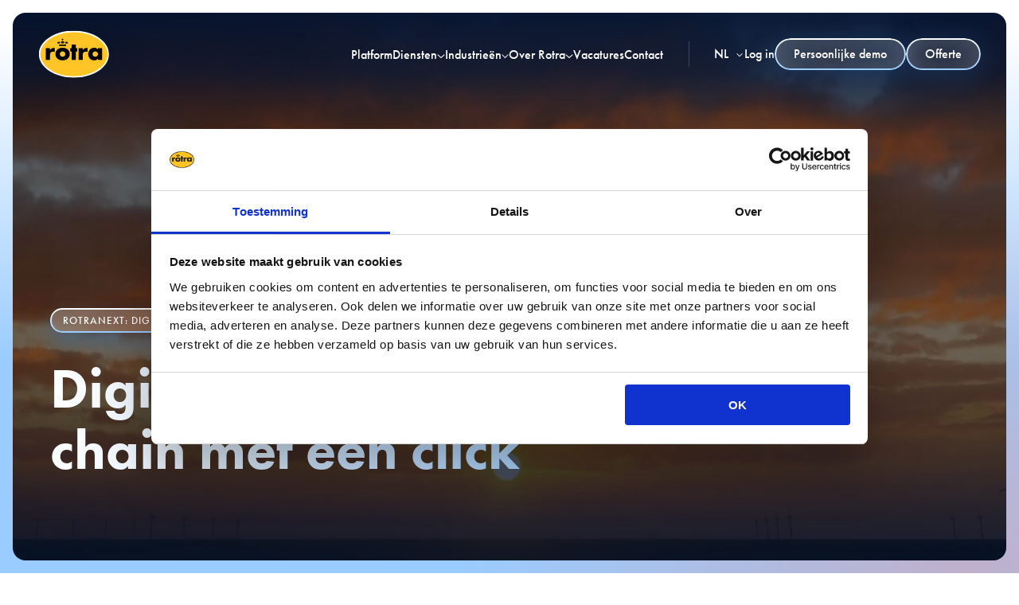

--- FILE ---
content_type: text/html; charset=UTF-8
request_url: https://rotra.eu/
body_size: 22881
content:
<!doctype html><html lang="nl-nl"><head>
  <meta charset="utf-8">
  <title>Digitaal expediteur in lucht- en zeevracht | Rotra</title>
  
  <link rel="shortcut icon" href="">
  
  <meta name="description" content="Efficiënt en innovatief: rotraNext biedt realtime inzicht en gemak voor een gestroomlijnde digitale supply chain. Bespaar op tijd &amp; kosten met ons platform">
  
  
  
  
  <link rel="preload" as="style" href="https://rotra.eu/hubfs/hub_generated/template_assets/1/194440903914/1765544315372/template_main.min.css" fetchpriority="high">
  <link rel="stylesheet" href="https://use.typekit.net/slk1wea.css">
  
  <meta name="viewport" content="width=device-width, initial-scale=1">

    
    <meta property="og:description" content="Efficiënt en innovatief: rotraNext biedt realtime inzicht en gemak voor een gestroomlijnde digitale supply chain. Bespaar op tijd &amp; kosten met ons platform">
    <meta property="og:title" content="Digitaal expediteur in lucht- en zeevracht | Rotra">
    <meta name="twitter:description" content="Efficiënt en innovatief: rotraNext biedt realtime inzicht en gemak voor een gestroomlijnde digitale supply chain. Bespaar op tijd &amp; kosten met ons platform">
    <meta name="twitter:title" content="Digitaal expediteur in lucht- en zeevracht | Rotra">

    

    


    <style>
a.cta_button{-moz-box-sizing:content-box !important;-webkit-box-sizing:content-box !important;box-sizing:content-box !important;vertical-align:middle}.hs-breadcrumb-menu{list-style-type:none;margin:0px 0px 0px 0px;padding:0px 0px 0px 0px}.hs-breadcrumb-menu-item{float:left;padding:10px 0px 10px 10px}.hs-breadcrumb-menu-divider:before{content:'›';padding-left:10px}.hs-featured-image-link{border:0}.hs-featured-image{float:right;margin:0 0 20px 20px;max-width:50%}@media (max-width: 568px){.hs-featured-image{float:none;margin:0;width:100%;max-width:100%}}.hs-screen-reader-text{clip:rect(1px, 1px, 1px, 1px);height:1px;overflow:hidden;position:absolute !important;width:1px}
</style>

<link rel="stylesheet" href="https://rotra.eu/hubfs/hub_generated/template_assets/1/194440903914/1765544315372/template_main.min.css">
<link class="hs-async-css" rel="preload" href="https://rotra.eu/hubfs/hub_generated/template_assets/1/194440933619/1765544318813/template_layout.min.css" as="style" onload="this.onload=null;this.rel='stylesheet'">
<noscript><link rel="stylesheet" href="https://rotra.eu/hubfs/hub_generated/template_assets/1/194440933619/1765544318813/template_layout.min.css"></noscript>
<link class="hs-async-css" rel="preload" href="https://rotra.eu/hubfs/hub_generated/template_assets/1/194440933621/1765544315182/template_glide.core.min.css" as="style" onload="this.onload=null;this.rel='stylesheet'">
<noscript><link rel="stylesheet" href="https://rotra.eu/hubfs/hub_generated/template_assets/1/194440933621/1765544315182/template_glide.core.min.css"></noscript>
<!-- Editor Styles -->
<style id="hs_editor_style" type="text/css">
/* HubSpot Styles (default) */
.body_dnd_area-dnd_partial-1-module-3-hidden {
  display: block !important;
}
</style>
    

    
    <link rel="canonical" href="https://rotra.eu">

<!-- Consent Configuration -->
<script data-cookieconsent="ignore">
  function consentConfig() {
    window.dataLayer = window.dataLayer || [];
    function gtag() { dataLayer.push(arguments); }

    function getConsentState() {
      let analyticsConsent = (Cookiebot && Cookiebot.consent.statistics) ? 'granted' : 'denied';
      let functionalityConsent = (Cookiebot && Cookiebot.consent.preferences) ? 'granted' : 'denied';
      let adConsent = (Cookiebot && Cookiebot.consent.marketing) ? 'granted' : 'denied';

      return { analyticsConsent, functionalityConsent, adConsent };
    }

    const consentState = getConsentState();

    // Check if any consent is granted
    const hasGrantedConsent = Object.values(consentState).some(value => value === 'granted');

    if (!hasGrantedConsent) {
      // Set default consent to 'denied'
      gtag("set", "url_passthrough", true);
      gtag('consent', 'default',  {
        'ad_storage': 'denied',
        'ad_user_data': 'denied',
        'ad_personalization': 'denied',
        'analytics_storage': 'denied',
        'personalization_storage': 'denied',
        'functionality_storage': 'denied',
        'security_storage': 'granted'
      });
      
       // Push consent data to dataLayer for GTM
      window.dataLayer.push({
        event: 'cookie_consent_update',
        cookie_consent_preferences: consentState.functionalityConsent,
        cookie_consent_statistics: consentState.analyticsConsent,
        cookie_consent_marketing: consentState.adConsent
      });

    }
   
    // Dynamically load GTM after setting consent
    loadGTM();

    function loadGTM() {
      if (document.getElementById('GTM-KR7WXTP')) {
        console.log('GTM is already loaded. Skipping...');
        return; // Prevent duplicate GTM loading
      }

      console.log('Loading GTM...');
      (function(w, d, s, l, i) {
        w[l] = w[l] || [];
        w[l].push({ 'gtm.start': new Date().getTime(), event: 'gtm.js' });
        var f = d.getElementsByTagName(s)[0],
            j = d.createElement(s),
            dl = l != 'dataLayer' ? '&l=' + l : '';
        j.async = true; // Ensure the script is loaded asynchronously
        j.id = i; // Add ID to avoid duplicate loads
        j.src = 'https://www.googletagmanager.com/gtm.js?id=' + i + dl;
        f.parentNode.insertBefore(j, f);
      })(window, document, 'script', 'dataLayer', 'GTM-KR7WXTP');
    }
  }
</script>

<!-- Cookiebot Script -->
<script id="Cookiebot" src="https://consent.cookiebot.com/uc.js" data-cbid="646be308-d683-4fa7-a2e2-a89666f24131" data-blockingmode="auto" type="text/javascript" onload="consentConfig()"></script>

<meta name="google-site-verification" content="Jw_yb5lAzxPXJ9QLVuF6WRIgaZPzoBCF8wsbfbYFpRM">
<meta property="og:image" content="https://rotra.eu/hubfs/_Website%20resources%202024/Featured%20images/Featured-img%20Home%20NL.png">
<meta property="og:image:width" content="1200">
<meta property="og:image:height" content="628">

<meta name="twitter:image" content="https://rotra.eu/hubfs/_Website%20resources%202024/Featured%20images/Featured-img%20Home%20NL.png">


<meta property="og:url" content="https://rotra.eu">
<meta name="twitter:card" content="summary_large_image">
<meta http-equiv="content-language" content="nl-nl">
<link rel="alternate" hreflang="de" href="https://rotra.eu/de/">
<link rel="alternate" hreflang="en" href="https://rotra.eu/en/">
<link rel="alternate" hreflang="fr-be" href="https://rotra.eu/fr-be/">
<link rel="alternate" hreflang="nl-be" href="https://rotra.eu/nl-be/">
<link rel="alternate" hreflang="nl-nl" href="https://rotra.eu">






<meta name="generator" content="HubSpot"></head>

<body>
  <div class="body-wrapper   hs-content-id-194447867120 hs-site-page page ">
     <div data-global-resource-path="rotra/templates/partials/header.html"><div id="hs_cos_wrapper_icons" class="hs_cos_wrapper hs_cos_wrapper_widget hs_cos_wrapper_type_module" style="" data-hs-cos-general-type="widget" data-hs-cos-type="module"><svg xmlns="http://www.w3.org/2000/svg" xmlns:xlink="http://www.w3.org/1999/xlink" style="display:none"><defs><lineargradient id="paint0_linear_2788_730" x1="1.096" y1="-.373" x2="40.309" y2="9.134" gradientunits="userSpaceOnUse"><stop stop-color="#0076EF" /><stop offset=".5" stop-color="#023174" /><stop offset="1" stop-color="#001333" /></lineargradient><lineargradient id="paint0_linear_697_10096" x1="42.033" y1="3" x2="1.096" y2="3" gradientunits="userSpaceOnUse"><stop stop-color="#9ACCFF" /><stop offset="1" stop-color="#fff" /></lineargradient><lineargradient id="paint0_linear_2788_731" x1="1.096" y1="-.008" x2="29.472" y2="4.974" gradientunits="userSpaceOnUse"><stop stop-color="#0076EF" /><stop offset=".5" stop-color="#023174" /><stop offset="1" stop-color="#001333" /></lineargradient><lineargradient id="paint0_linear_697_10097" x1="29.938" y1="3.288" x2="1.096" y2="3.288" gradientunits="userSpaceOnUse"><stop stop-color="#9ACCFF" /><stop offset="1" stop-color="#fff" /></lineargradient><lineargradient id="paint0_linear_2382_58619" x1="50" y1=".5" x2="50" y2="100.5" gradientunits="userSpaceOnUse"><stop stop-color="#FFCD28" /><stop offset="1" stop-color="#FFAF36" /></lineargradient><lineargradient id="paint1_linear_2382_58619" x1="50" y1=".5" x2="50" y2="100.5" gradientunits="userSpaceOnUse"><stop stop-color="#FFECAB" /><stop offset="1" stop-color="#EC5500" /></lineargradient><lineargradient id="b" x1=".5" x2=".5" y2="1" gradientunits="objectBoundingBox"><stop offset="0" stop-color="#6c63ff" /><stop offset="1" stop-color="#5600db" /></lineargradient><filter id="a" x="0" y="0" width="200" height="200" filterunits="userSpaceOnUse"><feoffset /><fegaussianblur stddeviation="20" result="blur" /><feflood flood-color="#fff" flood-opacity=".604" /><fecomposite operator="in" in2="blur" /><fecomposite in="SourceGraphic" /></filter></defs><symbol id="arrow-down" viewbox="0 0 10.326 14.685"><path d="M10.171 9.889a.521.521 0 00-.733-.74L5.686 12.9V.518A.516.516 0 005.167 0a.521.521 0 00-.526.518V12.9L.9 9.149a.531.531 0 00-.74 0 .519.519 0 000 .74L4.8 14.53a.51.51 0 00.733 0z" /></symbol><symbol id="arrow-left" viewbox="0 0 31.5 22.1"><path d="M10.3 21.8c.4.4 1.2.4 1.6 0 .4-.4.4-1.1 0-1.5l-8-8h26.5c.6 0 1.1-.5 1.1-1.1 0-.6-.5-1.1-1.1-1.1H3.8l8-8c.4-.4.4-1.1 0-1.6-.4-.4-1.1-.4-1.6 0l-10 10c-.4.4-.4 1.1 0 1.5l10.1 9.8z" /></symbol><symbol id="arrow-right-new" viewbox="0 0 16 11"><path d="M12.482 6.489H1.027c-.29 0-.535-.095-.732-.285A.938.938 0 010 5.5c0-.28.098-.515.295-.704.197-.19.441-.285.732-.285h11.454L9.555 1.694a.889.889 0 01-.296-.692c.009-.264.107-.495.296-.693.205-.197.45-.3.732-.309a.976.976 0 01.732.285l4.7 4.523a.865.865 0 01.218.321c.043.116.064.24.064.371 0 .132-.021.255-.064.37a.865.865 0 01-.219.322l-4.7 4.523a.976.976 0 01-.731.284 1.067 1.067 0 01-.732-.309 1.023 1.023 0 01-.296-.692.889.889 0 01.296-.692l2.928-2.817z" fill="#001333" /></symbol><symbol id="arrow-right" viewbox="0 0 24 20"><path d="M23.707 10.708l-9 9a1 1 0 01-1.415-1.415L20.587 11H1a1 1 0 010-2h19.586l-7.293-7.292A1 1 0 0114.707.293l9 9a1 1 0 010 1.415z" fill="inherit" /></symbol><symbol id="arrow-up" viewbox="0 0 17.779 25.285"><path d="M.267 8.258a.9.9 0 001.261 1.274L7.99 3.071v21.322a.888.888 0 00.893.892.9.9 0 00.9-.892V3.071l6.449 6.461a.915.915 0 001.274 0 .893.893 0 000-1.274L9.515.267a.878.878 0 00-1.261 0z" /></symbol><symbol id="big-play" viewbox="0 0 101 100"><path d="M1.29 50C1.29 22.662 23.453.5 50.79.5 78.13.5 100.291 22.662 100.291 50s-22.162 49.5-49.5 49.5c-27.339 0-49.5-22.162-49.5-49.5z" fill="url(#paint0_linear_2356_2750)" stroke="url(#paint1_linear_2356_2750)" /><path d="M64.264 48.073L43.706 35.496a2.283 2.283 0 00-3.159.786 2.263 2.263 0 00-.312 1.143v25.15a2.274 2.274 0 002.283 2.265c.421 0 .834-.116 1.193-.335l20.553-12.577a2.256 2.256 0 000-3.852v-.003zM42.518 62.549V37.444L63.041 50 42.518 62.55z" fill="inherit" /></symbol><symbol id="blog_hamburger" viewbox="0 0 26.282 16.791"><path data-name="Path 7922" d="M0 16.791h26.282V14.6H0zm0-7.3h26.282V7.3H0zM0 0v2.19h26.282V0z" fill="1333" /></symbol><symbol id="check" viewbox="0 0 32 32"><path d="M27 4L12 19l-7-7-5 5 12 12L32 9z" /></symbol><symbol id="chevron-down" viewbox="0 0 20 20"><path d="M17.418 6.109c.272-.268.709-.268.979 0s.271.701 0 .969l-7.908 7.83a.697.697 0 01-.979 0l-7.908-7.83c-.27-.268-.27-.701 0-.969s.709-.268.979 0L10 13.25l7.418-7.141z" /></symbol><symbol id="chevron-left" viewbox="0 0 20 20"><path d="M13.891 17.418c.268.272.268.709 0 .979s-.701.271-.969 0l-7.83-7.908a.697.697 0 010-.979l7.83-7.908c.268-.27.701-.27.969 0s.268.709 0 .979L6.75 10l7.141 7.418z" /></symbol><symbol id="chevron-right" viewbox="0 0 20 20"><path d="M13.25 10L6.109 2.58a.697.697 0 010-.979.68.68 0 01.969 0l7.83 7.908a.697.697 0 010 .979l-7.83 7.908c-.268.271-.701.27-.969 0s-.268-.707 0-.979L13.25 10z" /></symbol><symbol id="chevron-up" viewbox="0 0 20 20"><path d="M2.582 13.891c-.272.268-.709.268-.979 0s-.271-.701 0-.969l7.908-7.83a.697.697 0 01.979 0l7.908 7.83c.27.268.27.701 0 .969s-.709.268-.978 0L10 6.75l-7.418 7.141z" /></symbol><symbol id="close" viewbox="0 0 20 20"><path d="M10 8.586L2.929 1.515 1.515 2.929 8.586 10l-7.071 7.071 1.414 1.414L10 11.414l7.071 7.071 1.414-1.414L11.414 10l7.071-7.071-1.414-1.414L10 8.586z" /></symbol><symbol id="facebook" viewbox="0 0 9.405 20.376"><path data-name="Path 930" d="M2.134 20.376h4.1V10.101h2.863l.306-3.44H6.235V4.702c0-.811.163-1.132.948-1.132h2.22V0H6.564C3.511 0 2.135 1.344 2.135 3.918v2.743H.001v3.483h2.134z" fill="inherit" /></symbol><symbol id="filter" viewbox="0 0 18 16.5"><path d="M7.5 2.25h9.75m-9.75 0a1.5 1.5 0 01-3 0m3 0a1.5 1.5 0 10-3 0m-3.75 0H4.5m3 12h9.75m-9.75 0a1.5 1.5 0 01-3 0m3 0a1.5 1.5 0 00-3 0m-3.75 0H4.5m9-6h3.75m-3.75 0a1.5 1.5 0 01-3 0m3 0a1.5 1.5 0 00-3 0m-9.75 0h9.75" fill="none" stroke="#071b30" stroke-linecap="square" stroke-linejoin="round" stroke-width="1.5" /></symbol><symbol id="form-error" viewbox="0 0 24 24"><path d="M12.984 12.984v-6h-1.969v6h1.969zm0 4.032V15h-1.969v2.016h1.969zm-.984-15c5.531 0 9.984 4.453 9.984 9.984S17.531 21.984 12 21.984 2.016 17.531 2.016 12 6.469 2.016 12 2.016z" /></symbol><symbol id="form-success" viewbox="0 0 24 24"><path d="M9.984 17.016l9-9-1.406-1.453-7.594 7.594-3.563-3.563L5.015 12zm2.016-15c5.531 0 9.984 4.453 9.984 9.984S17.531 21.984 12 21.984 2.016 17.531 2.016 12 6.469 2.016 12 2.016z" /></symbol><symbol id="linkedin" viewbox="0 0 20.367 20.376"><g data-name="Group 39" fill="inherit"><path data-name="Rectangle 161" d="M.404 6.792h4.205v13.584H.404z" /><path data-name="Path 66" d="M2.487 5.012A2.506 2.506 0 100 2.505a2.5 2.5 0 002.487 2.507z" /></g><path data-name="Path 67" d="M11.331 13.247c0-1.909.879-3.047 2.561-3.047 1.547 0 2.29 1.092 2.29 3.047v7.131h4.185v-8.6c0-3.638-2.063-5.4-4.943-5.4a4.735 4.735 0 00-4.093 2.244V6.793H7.297v13.583h4.034z" fill="inherit" /></symbol><symbol id="mail-fill" viewbox="0 0 22.906 18.084"><path d="M20.423 18.084a1.786 1.786 0 001.278-.523l-6.187-6.709-.428.334q-.695.555-1.127.865a6.761 6.761 0 01-1.152.634 3.281 3.281 0 01-1.341.324h-.025a3.28 3.28 0 01-1.34-.324 6.74 6.74 0 01-1.152-.634q-.433-.31-1.127-.865c-.129-.1-.272-.215-.427-.336l-6.189 6.711a1.787 1.787 0 001.278.523z" fill="inherit" /><path data-name="Shape" d="M1.361 7.114A7.021 7.021 0 010 6.028v9.645l6.028-5.587Q4.219 8.915 1.361 7.114zM21.558 7.114q-2.753 1.727-4.68 2.973l6.028 5.585V6.028a7.3 7.3 0 01-1.348 1.086z" fill="inherit" /><path data-name="Shape" d="M20.861 0H2.045A1.87 1.87 0 00.53.63 2.359 2.359 0 000 2.2a2.747 2.747 0 00.7 1.657 6.2 6.2 0 001.5 1.4q.434.291 2.621 1.726c.787.516 1.471.967 2.059 1.355.5.331.933.617 1.29.855l.191.129.353.241q.415.285.69.46t.665.394a3.981 3.981 0 00.735.327 2.136 2.136 0 00.639.109h.025a2.136 2.136 0 00.639-.109 3.972 3.972 0 00.735-.327q.39-.218.665-.394t.69-.46l.352-.24.191-.129 1.294-.852 4.689-3.084a5.926 5.926 0 001.557-1.492 3.09 3.09 0 00.626-1.828A1.811 1.811 0 0022.3.569 2.033 2.033 0 0020.861 0z" /></symbol><symbol id="menu" viewbox="0 0 24 18"><path d="M24 9a1 1 0 01-1 1H1a1 1 0 010-2h22a1 1 0 011 1zM1 2h22a1 1 0 100-2H1a1 1 0 000 2zm22 14H1a1 1 0 000 2h22a1 1 0 000-2z" fill="#001333" /></symbol><symbol id="navigation-wave-big-dark" viewbox="0 0 43 5"><path d="M1.096 4.423l1.318-2.094c1.52-2.416 5.095-2.272 6.46.234v0c1.392 2.556 5.074 2.607 6.492.065l.175-.313c1.375-2.468 4.956-2.379 6.207.154v0c1.255 2.54 4.846 2.621 6.215.141l.087-.157c1.347-2.44 4.835-2.491 6.253-.093l.127.215c1.45 2.454 5.001 2.45 6.448-.005L42.033.61" stroke="url(#paint0_linear_2788_730)" stroke-linecap="round" stroke-linejoin="round" /></symbol><symbol id="navigation-wave-big" viewbox="0 0 43 6"><path d="M1.096 4.938l1.318-2.095c1.52-2.415 5.095-2.271 6.46.235v0c1.392 2.556 5.074 2.607 6.492.065l.175-.313c1.375-2.468 4.956-2.379 6.207.154v0c1.255 2.54 4.846 2.621 6.215.141l.087-.157c1.347-2.44 4.835-2.491 6.253-.093l.127.215c1.45 2.453 5.001 2.45 6.448-.005l1.155-1.96" stroke="url(#paint0_linear_697_10096)" stroke-linecap="round" stroke-linejoin="round" /></symbol><symbol id="navigation-wave-small-dark" viewbox="0 0 31 6"><path d="M1.096 4.423L2.438 2.29c1.514-2.406 5.054-2.304 6.427.185l.133.241c1.387 2.513 5.017 2.46 6.329-.093v0c1.28-2.49 4.794-2.619 6.251-.227l.142.233c1.315 2.157 4.348 2.416 6.01.512L29.936.61" stroke="url(#paint0_linear_2788_731)" stroke-linecap="round" stroke-linejoin="round" /></symbol><symbol id="navigation-wave-small" viewbox="0 0 31 6"><path d="M1.096 4.938l1.342-2.133C3.952.399 7.492.5 8.865 2.99l.133.241c1.387 2.513 5.017 2.46 6.329-.093v0C16.607.647 20.12.519 21.578 2.91l.142.232c1.315 2.158 4.348 2.417 6.01.513l2.207-2.531" stroke="url(#paint0_linear_697_10097)" stroke-linecap="round" stroke-linejoin="round" /></symbol><symbol id="play-button-full" viewbox="0 0 100 101"><path d="M.5 50.5C.5 23.162 22.662 1 50 1s49.5 22.162 49.5 49.5S77.338 100 50 100 .5 77.838.5 50.5z" fill="url(#paint0_linear_2382_58619)" stroke="url(#paint1_linear_2382_58619)" /><path d="M63.474 48.573L42.916 35.996a2.283 2.283 0 00-3.159.786 2.263 2.263 0 00-.312 1.143v25.15a2.275 2.275 0 002.283 2.265c.421 0 .834-.116 1.193-.335l20.553-12.577a2.256 2.256 0 000-3.852v-.003zM41.728 63.049V37.944L62.251 50.5 41.728 63.05z" fill="#001333" /></symbol><symbol id="play-button" viewbox="0 0 24.584 30.73"><path d="M23.227 14.517a1 1 0 010 1.7l-21.7 13.561a1 1 0 01-1.53-.848V1.8a1 1 0 011.53-.848z" fill="inherit" /></symbol><symbol id="play-circle" viewbox="0 0 200 200"><g filter="url(#a)"><path data-name="Path 1222" d="M40 0A40 40 0 110 40 40 40 0 0140 0z" transform="translate(60 60)" fill="url(#b)" /></g></symbol><symbol id="play" viewbox="0 0 38 38"><path d="M32.83 18.538a1 1 0 010 1.7l-21.7 13.561a1 1 0 01-1.53-.848V5.821a1 1 0 011.53-.848z" fill="inherit" data-name="icon [default][glyph:play]" /></symbol><symbol id="search" viewbox="0 0 24 24"><path d="M21.7 20.3L18 16.6c1.2-1.5 2-3.5 2-5.6 0-5-4-9-9-9s-9 4-9 9 4 9 9 9c2.1 0 4.1-.7 5.6-2l3.7 3.7c.2.2.5.3.7.3s.5-.1.7-.3c.4-.4.4-1 0-1.4zM4 11c0-3.9 3.1-7 7-7s7 3.1 7 7c0 1.9-.8 3.7-2 4.9-1.3 1.3-3 2-4.9 2-4 .1-7.1-3-7.1-6.9z" /></symbol><symbol id="spinner" viewbox="0 0 338.92 338.92"><path d="M1.144 194.46c4.573 31 17.578 59.389 36.613 82.648l28.459-28.428c-12.036-15.667-20.59-34.22-24.5-54.22H1.144zM62 96.2L33.349 67.58C14.839 92.223 2.867 121.46 0 154.46h40.204c2.488-22 10.187-41.3 21.796-58.26zm209.972 153.403l28.43 28.461c19.45-23.43 32.739-52.605 37.373-83.605h-40.572c-3.988 20.001-12.807 39.276-25.231 55.144zm5.332-211.846C252.749 17.662 222.46 4.291 189.46.463v40.341c22 3.368 42.285 12.341 59.299 25.412l28.545-28.459zm21.412 116.703h40.204c-2.904-33-15.158-63.005-34.08-87.833l-28.61 28.578c11.993 17.178 19.948 37.255 22.486 59.255zM189.46 298.116v40.341c30-3.541 58.739-15.244 82.228-32.886l-28.736-28.651c-15.757 10.785-34.492 18.203-53.492 21.196zm-122.669 6.723c23.506 17.914 51.669 29.854 82.669 33.539v-40.373c-20-3.125-38.345-10.744-54.145-21.775l-28.524 28.609zM89.549 66.948c17.031-13.334 36.911-22.52 59.911-26.033V.541c-34 3.982-63.706 17.596-88.255 37.976l28.344 28.431z" /></symbol><symbol id="twitter" viewbox="0 0 25.073 20.376"><path data-name="Path 929" d="M0 18.065A14.631 14.631 0 0022.508 5.074a10.428 10.428 0 002.566-2.663 10.26 10.26 0 01-2.954.81A5.151 5.151 0 0024.381.375a10.319 10.319 0 01-3.265 1.249 5.148 5.148 0 00-8.766 4.692A14.6 14.6 0 011.75.941a5.15 5.15 0 001.591 6.868 5.128 5.128 0 01-2.331-.644 5.151 5.151 0 004.126 5.11 5.149 5.149 0 01-2.322.087 5.146 5.146 0 004.8 3.573A10.345 10.345 0 010 18.065z" fill="inherit" /></symbol><symbol id="whatsapp" viewbox="0 0 17.943 19.232"><path data-name="Path 1696" d="M8.973 0A9.084 9.084 0 000 9.193a9.3 9.3 0 001.895 5.652L.127 19.232l4.6-1.937a8.769 8.769 0 004.244 1.092 9.084 9.084 0 008.97-9.193A9.084 9.084 0 008.973 0zm5.479 13.58a1.984 1.984 0 01-.411.465c-.019.02-.035.042-.055.061a2.482 2.482 0 01-1.794.651c-1.714 0-3.916-1.15-5.747-3a10.8 10.8 0 01-2.692-4.23c-.444-1.443-.295-2.627.421-3.335.01-.01.023-.019.034-.029A1.96 1.96 0 014.7 3.73a1.757 1.757 0 01.867-.29.662.662 0 01.554.228l.848 1.355.835 1.333a.7.7 0 01-.023.619 1.947 1.947 0 01-1.506.943.689.689 0 01-.306-.058 12.494 12.494 0 004.369 4.416.693.693 0 01-.058-.314 1.947 1.947 0 01.959-1.5.845.845 0 01.694.06l1.25.773 1.261.777a.9.9 0 01.307.641 1.762 1.762 0 01-.299.867z" fill="inherit" /></symbol><symbol id="x" viewbox="0 0 18 18"><path d="M14.168.96h2.75l-6 6.914L18 17.206h-5.582l-4.25-5.665-5 5.665H.42l6.416-7.332L.086.96h5.667l3.916 5.166L14.168.96zm-.917 14.664h1.5L4.919 2.541H3.253l9.998 13.082z" fill="inherit" /></symbol></svg></div>

<div id="hs_cos_wrapper_featured-image" class="hs_cos_wrapper hs_cos_wrapper_widget hs_cos_wrapper_type_module" style="" data-hs-cos-general-type="widget" data-hs-cos-type="module"></div>

<div id="hs_cos_wrapper_page-header" class="hs_cos_wrapper hs_cos_wrapper_widget hs_cos_wrapper_type_module" style="" data-hs-cos-general-type="widget" data-hs-cos-type="module">






<div class="c-page-header__filler js-sticky-header-filler"></div>
<section class="c-page-header js-page-header js-sticky-header js-sticky-header-desktop">
  <div class="o-container">
    <div class="u-squeeze u-squeeze--xxl">
      <div class="c-page-header__container u-flex u-flex-v-center">
        <a href="https://rotra.eu" class="c-page-header__logo-link">
          <img class="c-page-header__logo" title="Back to home" src="https://rotra.eu/hubfs/raw_assets/public/rotra/templates/assets/rotra-logo-white.svg" alt="">
        </a>
        <a href="https://rotra.eu" class="c-page-header__logo-link-dark">
          <img class="c-page-header__logo" title="Back to home" src="https://rotra.eu/hubfs/raw_assets/public/rotra/templates/assets/rotra-logo-black.svg" alt="">
        </a>
        <div class="c-page-header__menu-container u-flex u-flex-v-center">
          
 
<div class="c-main-nav u-flex u-flex-center u-flex-v-center ">
  
    
    
    
    
      <div class="c-main-nav__link-container c-main-nav__link-container--no-hover">
        <a href="https://rotra.eu/rotranext-platform" class="c-main-nav__link c-main-nav__link--no-dropdown">
          Platform
          <svg class="c-main-nav__line c-main-nav__line--light" width="43" height="6" viewbox="0 0 43 6" fill="none" xmlns="http://www.w3.org/2000/svg">
            <path d="M1.0957 4.9375L2.41378 2.84345C3.93416 0.428005 7.50889 0.571555 8.87411 3.07797V3.07797C10.2664 5.63417 13.9481 5.68538 15.3657 3.14312L15.5405 2.82973C16.9165 0.361991 20.4965 0.451056 21.7482 2.98417V2.98417C23.0029 5.52349 26.5945 5.60504 27.9632 3.12529L28.0501 2.96788C29.3967 0.528204 32.885 0.476609 34.3031 2.87539L34.43 3.08997C35.8805 5.54343 39.4313 5.54083 40.8782 3.08525L42.0332 1.125" stroke="url(#gradient-header-light-1)" stroke-linecap="round" stroke-linejoin="round" />
            <defs>
            <lineargradient id="gradient-header-light-1" x1="42.0332" y1="3" x2="1.0957" y2="3" gradientunits="userSpaceOnUse">
            <stop stop-color="#9ACCFF" />
            <stop offset="1" stop-color="white" />
            </lineargradient>
            </defs>
          </svg>
          <svg class="c-main-nav__line c-main-nav__line--dark" width="43" height="5" viewbox="0 0 43 5" fill="none" xmlns="http://www.w3.org/2000/svg">
            <path d="M1.0957 4.42258L2.41378 2.32853C3.93416 -0.0869141 7.50889 0.056636 8.87411 2.56305V2.56305C10.2664 5.11925 13.9481 5.17046 15.3657 2.6282L15.5405 2.31481C16.9165 -0.152928 20.4965 -0.0638637 21.7482 2.46925V2.46925C23.0029 5.00857 26.5945 5.09013 27.9632 2.61037L28.0501 2.45296C29.3967 0.013285 32.885 -0.0383105 34.3031 2.36048L34.43 2.57505C35.8805 5.02851 39.4313 5.02591 40.8782 2.57033L42.0332 0.610081" stroke="url(#gradient-header-dark-1)" stroke-linecap="round" stroke-linejoin="round" />
            <defs>
            <lineargradient id="gradient-header-dark-1" x1="1.0957" y1="-0.373041" x2="40.3094" y2="9.13366" gradientunits="userSpaceOnUse">
            <stop stop-color="#0076EF" />
            <stop offset="0.5" stop-color="#023174" />
            <stop offset="1" stop-color="#001333" />
            </lineargradient>
            </defs>
          </svg>
        </a>
      </div>
    
  
    
    
    
    
      <div class="c-main-nav__link-container">
        <div class="c-main-nav__link c-main-nav__link--mega js-page-header-trigger  ">
          
            <div class="c-main-nav__dropper c-main-nav__dropper--no-link u-flex u-flex-v-center">
              Diensten
              
  
  

  <svg class="c-icon  c-main-nav__icon">
    <use href="#chevron-down" xlink:href="#chevron-down"></use>
  </svg>

              <svg width="43" height="6" viewbox="0 0 43 6" class="c-main-nav__line c-main-nav__line--light" fill="none" xmlns="http://www.w3.org/2000/svg">
                <path d="M1.0957 4.9375L2.41378 2.84345C3.93416 0.428005 7.50889 0.571555 8.87411 3.07797V3.07797C10.2664 5.63417 13.9481 5.68538 15.3657 3.14312L15.5405 2.82973C16.9165 0.361991 20.4965 0.451056 21.7482 2.98417V2.98417C23.0029 5.52349 26.5945 5.60504 27.9632 3.12529L28.0501 2.96788C29.3967 0.528204 32.885 0.476609 34.3031 2.87539L34.43 3.08997C35.8805 5.54343 39.4313 5.54083 40.8782 3.08525L42.0332 1.125" stroke="url(#gradient-header-light-2)" stroke-linecap="round" stroke-linejoin="round" />
                <defs>
                <lineargradient id="gradient-header-light-2" x1="42.0332" y1="3" x2="1.0957" y2="3" gradientunits="userSpaceOnUse">
                <stop stop-color="#9ACCFF" />
                <stop offset="1" stop-color="white" />
                </lineargradient>
                </defs>
              </svg>
              <svg class="c-main-nav__line c-main-nav__line--dark" width="43" height="5" viewbox="0 0 43 5" fill="none" xmlns="http://www.w3.org/2000/svg">
                <path d="M1.0957 4.42258L2.41378 2.32853C3.93416 -0.0869141 7.50889 0.056636 8.87411 2.56305V2.56305C10.2664 5.11925 13.9481 5.17046 15.3657 2.6282L15.5405 2.31481C16.9165 -0.152928 20.4965 -0.0638637 21.7482 2.46925V2.46925C23.0029 5.00857 26.5945 5.09013 27.9632 2.61037L28.0501 2.45296C29.3967 0.013285 32.885 -0.0383105 34.3031 2.36048L34.43 2.57505C35.8805 5.02851 39.4313 5.02591 40.8782 2.57033L42.0332 0.610081" stroke="url(#gradient-header-dark-2)" stroke-linecap="round" stroke-linejoin="round" />
                <defs>
                <lineargradient id="gradient-header-dark-2" x1="1.0957" y1="-0.373041" x2="40.3094" y2="9.13366" gradientunits="userSpaceOnUse">
                <stop stop-color="#0076EF" />
                <stop offset="0.5" stop-color="#023174" />
                <stop offset="1" stop-color="#001333" />
                </lineargradient>
                </defs>
              </svg>
            </div>
          

          <div class="c-main-nav__dropdown c-main-nav__dropdown-mega u-flex ">
            <div class="c-main-nav__dropdown-wrapper u-flex">
              <div class="c-main-nav__dropdown-wrapper-inner u-flex">
                <!-- Dropdown items -->
                <div class="c-main-nav__dropdown-menu-items u-flex">
                  <div class="c-main-nav__mega-wrapper">
                    <div class="c-main-nav__child-heading-container u-flex">
                      <div class="c-main-nav__child-heading">
                        Diensten
                      </div>
                    </div>
                    <div class="c-main-nav__grand-child-container u-flex">
                      
                        
                        
                        
                         

                        
                          
                          
                          
                          
                        
                          
                          
                          
                          
                        

                        
                          <div class="c-main-nav__column u-flex">
                            
                              
                                
                                
                                
                                
                                
                                <a href="https://rotra.eu/diensten/zeevracht" target="_self" rel="" class="c-main-nav__grand-child   u-flex u-flex-v-center">
                                  <div class="c-main-nav__grand-child-content-container">
                                    <div class="c-main-nav__grand-child-title u-flex">
                                      Zeevracht
                                      
  
  

  <svg class="c-icon  c-main-nav__hover-icon-right">
    <use href="#chevron-right" xlink:href="#chevron-right"></use>
  </svg>

                                    </div>
                                  </div>
                                </a>
                              
                            
                              
                                
                                
                                
                                
                                
                                <a href="https://rotra.eu/diensten/luchtvracht" target="_self" rel="" class="c-main-nav__grand-child   u-flex u-flex-v-center">
                                  <div class="c-main-nav__grand-child-content-container">
                                    <div class="c-main-nav__grand-child-title u-flex">
                                      Luchtvracht
                                      
  
  

  <svg class="c-icon  c-main-nav__hover-icon-right">
    <use href="#chevron-right" xlink:href="#chevron-right"></use>
  </svg>

                                    </div>
                                  </div>
                                </a>
                              
                            
                              
                                
                                
                                
                                
                                
                                <a href="https://rotra.eu/diensten/douane" target="_self" rel="" class="c-main-nav__grand-child   u-flex u-flex-v-center">
                                  <div class="c-main-nav__grand-child-content-container">
                                    <div class="c-main-nav__grand-child-title u-flex">
                                      Douane
                                      
  
  

  <svg class="c-icon  c-main-nav__hover-icon-right">
    <use href="#chevron-right" xlink:href="#chevron-right"></use>
  </svg>

                                    </div>
                                  </div>
                                </a>
                              
                            
                          </div>
                        
                          <div class="c-main-nav__column u-flex">
                            
                              
                                
                                
                                
                                
                                
                                <a href="https://rotra.eu/diensten/special-services" target="_self" rel="" class="c-main-nav__grand-child   u-flex u-flex-v-center">
                                  <div class="c-main-nav__grand-child-content-container">
                                    <div class="c-main-nav__grand-child-title u-flex">
                                      Special services
                                      
  
  

  <svg class="c-icon  c-main-nav__hover-icon-right">
    <use href="#chevron-right" xlink:href="#chevron-right"></use>
  </svg>

                                    </div>
                                  </div>
                                </a>
                              
                            
                              
                                
                                
                                
                                
                                
                                <a href="https://rotra.eu/nl-nl/diensten/parcel-air-service-rotra" target="_self" rel="" class="c-main-nav__grand-child   u-flex u-flex-v-center">
                                  <div class="c-main-nav__grand-child-content-container">
                                    <div class="c-main-nav__grand-child-title u-flex">
                                      Parcels
                                      
  
  

  <svg class="c-icon  c-main-nav__hover-icon-right">
    <use href="#chevron-right" xlink:href="#chevron-right"></use>
  </svg>

                                    </div>
                                  </div>
                                </a>
                              
                            
                              
                                
                                
                                
                                
                                
                                <a href="https://rotra.eu/diensten/duurzaamheid" target="_self" rel="" class="c-main-nav__grand-child   u-flex u-flex-v-center">
                                  <div class="c-main-nav__grand-child-content-container">
                                    <div class="c-main-nav__grand-child-title u-flex">
                                      Duurzaamheid
                                      
  
  

  <svg class="c-icon  c-main-nav__hover-icon-right">
    <use href="#chevron-right" xlink:href="#chevron-right"></use>
  </svg>

                                    </div>
                                  </div>
                                </a>
                              
                            
                          </div>
                        
                      
                    </div>
                  </div>
                </div>
                <!-- CTA container -->
                
                  <div class="c-main-nav__cta-container">
                    <div class="c-main-nav__cta-content-container">
                      
                        <div class="c-main-nav__cta-images-container u-flex">
                          
                            <div class="c-main-nav__cta-image u-image u-image--square">
                              <img class="c-main-nav__cta-background u-image__background" src="https://rotra.eu/hubfs/_Website%20resources%202024/Images/Portretten%20rotterdam%202024/1500px%20wide/SK-Rotra-Portretten-Rotterdam-16.jpg" alt="SK-Rotra-Portretten-Rotterdam-16">
                            </div>
                          
                            <div class="c-main-nav__cta-image u-image u-image--square">
                              <img class="c-main-nav__cta-background u-image__background" src="https://rotra.eu/hubfs/_Website%20resources%202024/Images/Portretten%20rotterdam%202024/750px%20wide/SK-Rotra-Portretten-Rotterdam-5.jpg" alt="SK-Rotra-Portretten-Rotterdam-5">
                            </div>
                          
                        </div>
                      
                      <div class="c-main-nav__cta-content">
                        Ship vandaag nog digitaal. <br>Start met een demo van<br> 15 minuten!
                      </div>
                      





  

  
  
  
  

  <a href="https://rotra.eu/demo" class="c-button c-button--glass-on-dark c-main-nav__cta-button">
    Persoonlijke demo

    
  </a>



                    </div>
                  </div>
                
              </div>
            </div>
          </div>
        </div>
      </div>
    
  
    
    
    
    
      <div class="c-main-nav__link-container">
        <div class="c-main-nav__link c-main-nav__link--mega js-page-header-trigger  ">
          
            <div class="c-main-nav__dropper c-main-nav__dropper--no-link u-flex u-flex-v-center">
              Industrieën
              
  
  

  <svg class="c-icon  c-main-nav__icon">
    <use href="#chevron-down" xlink:href="#chevron-down"></use>
  </svg>

              <svg width="43" height="6" viewbox="0 0 43 6" class="c-main-nav__line c-main-nav__line--light" fill="none" xmlns="http://www.w3.org/2000/svg">
                <path d="M1.0957 4.9375L2.41378 2.84345C3.93416 0.428005 7.50889 0.571555 8.87411 3.07797V3.07797C10.2664 5.63417 13.9481 5.68538 15.3657 3.14312L15.5405 2.82973C16.9165 0.361991 20.4965 0.451056 21.7482 2.98417V2.98417C23.0029 5.52349 26.5945 5.60504 27.9632 3.12529L28.0501 2.96788C29.3967 0.528204 32.885 0.476609 34.3031 2.87539L34.43 3.08997C35.8805 5.54343 39.4313 5.54083 40.8782 3.08525L42.0332 1.125" stroke="url(#gradient-header-light-3)" stroke-linecap="round" stroke-linejoin="round" />
                <defs>
                <lineargradient id="gradient-header-light-3" x1="42.0332" y1="3" x2="1.0957" y2="3" gradientunits="userSpaceOnUse">
                <stop stop-color="#9ACCFF" />
                <stop offset="1" stop-color="white" />
                </lineargradient>
                </defs>
              </svg>
              <svg class="c-main-nav__line c-main-nav__line--dark" width="43" height="5" viewbox="0 0 43 5" fill="none" xmlns="http://www.w3.org/2000/svg">
                <path d="M1.0957 4.42258L2.41378 2.32853C3.93416 -0.0869141 7.50889 0.056636 8.87411 2.56305V2.56305C10.2664 5.11925 13.9481 5.17046 15.3657 2.6282L15.5405 2.31481C16.9165 -0.152928 20.4965 -0.0638637 21.7482 2.46925V2.46925C23.0029 5.00857 26.5945 5.09013 27.9632 2.61037L28.0501 2.45296C29.3967 0.013285 32.885 -0.0383105 34.3031 2.36048L34.43 2.57505C35.8805 5.02851 39.4313 5.02591 40.8782 2.57033L42.0332 0.610081" stroke="url(#gradient-header-dark-3)" stroke-linecap="round" stroke-linejoin="round" />
                <defs>
                <lineargradient id="gradient-header-dark-3" x1="1.0957" y1="-0.373041" x2="40.3094" y2="9.13366" gradientunits="userSpaceOnUse">
                <stop stop-color="#0076EF" />
                <stop offset="0.5" stop-color="#023174" />
                <stop offset="1" stop-color="#001333" />
                </lineargradient>
                </defs>
              </svg>
            </div>
          

          <div class="c-main-nav__dropdown c-main-nav__dropdown-mega u-flex  c-main-nav__dropdown-mega--small">
            <div class="c-main-nav__dropdown-wrapper u-flex">
              <div class="c-main-nav__dropdown-wrapper-inner u-flex">
                <!-- Dropdown items -->
                <div class="c-main-nav__dropdown-menu-items u-flex">
                  <div class="c-main-nav__mega-wrapper">
                    <div class="c-main-nav__child-heading-container u-flex">
                      <div class="c-main-nav__child-heading">
                        Industrieën
                      </div>
                    </div>
                    <div class="c-main-nav__grand-child-container u-flex">
                      
                        
                          
                          
                          <a href="https://rotra.eu/industrieen/aerospace" class="c-main-nav__grand-child u-flex" target="_self" rel="">
                            <div class="c-main-nav__grand-child-content-container">
                              <div class="c-main-nav__grand-child-title u-flex">
                                Aerospace
                                
  
  

  <svg class="c-icon  c-main-nav__hover-icon-right">
    <use href="#chevron-right" xlink:href="#chevron-right"></use>
  </svg>

                              </div>
                            </div>
                          </a>
                        
                          
                          
                          <a href="https://rotra.eu/industrieen/automotive" class="c-main-nav__grand-child u-flex" target="_self" rel="">
                            <div class="c-main-nav__grand-child-content-container">
                              <div class="c-main-nav__grand-child-title u-flex">
                                Automotive
                                
  
  

  <svg class="c-icon  c-main-nav__hover-icon-right">
    <use href="#chevron-right" xlink:href="#chevron-right"></use>
  </svg>

                              </div>
                            </div>
                          </a>
                        
                          
                          
                          <a href="https://rotra.eu/industrieen/fashion" class="c-main-nav__grand-child u-flex" target="_self" rel="">
                            <div class="c-main-nav__grand-child-content-container">
                              <div class="c-main-nav__grand-child-title u-flex">
                                Fashion
                                
  
  

  <svg class="c-icon  c-main-nav__hover-icon-right">
    <use href="#chevron-right" xlink:href="#chevron-right"></use>
  </svg>

                              </div>
                            </div>
                          </a>
                        
                          
                          
                          <a href="https://rotra.eu/industrieen/machinery" class="c-main-nav__grand-child u-flex" target="_self" rel="">
                            <div class="c-main-nav__grand-child-content-container">
                              <div class="c-main-nav__grand-child-title u-flex">
                                Machinery
                                
  
  

  <svg class="c-icon  c-main-nav__hover-icon-right">
    <use href="#chevron-right" xlink:href="#chevron-right"></use>
  </svg>

                              </div>
                            </div>
                          </a>
                        
                      
                    </div>
                  </div>
                </div>
                <!-- CTA container -->
                
                  <div class="c-main-nav__cta-container">
                    <div class="c-main-nav__cta-content-container">
                      
                        <div class="c-main-nav__cta-images-container u-flex">
                          
                            <div class="c-main-nav__cta-image u-image u-image--square">
                              <img class="c-main-nav__cta-background u-image__background" src="https://rotra.eu/hubfs/_Website%20resources%202024/Images/Portretten%20rotterdam%202024/750px%20wide/SK-Rotra-Portretten-Rotterdam-16.jpg" alt="SK-Rotra-Portretten-Rotterdam-16">
                            </div>
                          
                            <div class="c-main-nav__cta-image u-image u-image--square">
                              <img class="c-main-nav__cta-background u-image__background" src="https://rotra.eu/hubfs/_Website%20resources%202024/Images/Portretten%20rotterdam%202024/750px%20wide/SK-Rotra-Portretten-Rotterdam-5.jpg" alt="SK-Rotra-Portretten-Rotterdam-5">
                            </div>
                          
                        </div>
                      
                      <div class="c-main-nav__cta-content">
                        Ship vandaag nog digitaal. 
          Start met een demo van 
          15 minuten!
                      </div>
                      





  

  
  
  
  

  <a href="https://rotra.eu/demo" class="c-button c-button--glass-on-dark c-main-nav__cta-button">
    Persoonlijke demo

    
  </a>



                    </div>
                  </div>
                
              </div>
            </div>
          </div>
        </div>
      </div>
    
  
    
    
    
    
      <div class="c-main-nav__link-container">
        <div class="c-main-nav__link c-main-nav__link--mega js-page-header-trigger  ">
          
            <div class="c-main-nav__dropper c-main-nav__dropper--no-link u-flex u-flex-v-center">
              Over Rotra
              
  
  

  <svg class="c-icon  c-main-nav__icon">
    <use href="#chevron-down" xlink:href="#chevron-down"></use>
  </svg>

                    <svg width="43" height="6" viewbox="0 0 43 6" class="c-main-nav__line c-main-nav__line--light" fill="none" xmlns="http://www.w3.org/2000/svg">
                <path d="M1.0957 4.9375L2.41378 2.84345C3.93416 0.428005 7.50889 0.571555 8.87411 3.07797V3.07797C10.2664 5.63417 13.9481 5.68538 15.3657 3.14312L15.5405 2.82973C16.9165 0.361991 20.4965 0.451056 21.7482 2.98417V2.98417C23.0029 5.52349 26.5945 5.60504 27.9632 3.12529L28.0501 2.96788C29.3967 0.528204 32.885 0.476609 34.3031 2.87539L34.43 3.08997C35.8805 5.54343 39.4313 5.54083 40.8782 3.08525L42.0332 1.125" stroke="url(#gradient-header-light-4)" stroke-linecap="round" stroke-linejoin="round" />
                <defs>
                <lineargradient id="gradient-header-light-4" x1="42.0332" y1="3" x2="1.0957" y2="3" gradientunits="userSpaceOnUse">
                <stop stop-color="#9ACCFF" />
                <stop offset="1" stop-color="white" />
                </lineargradient>
                </defs>
              </svg>
              <svg class="c-main-nav__line c-main-nav__line--dark" width="43" height="5" viewbox="0 0 43 5" fill="none" xmlns="http://www.w3.org/2000/svg">
                <path d="M1.0957 4.42258L2.41378 2.32853C3.93416 -0.0869141 7.50889 0.056636 8.87411 2.56305V2.56305C10.2664 5.11925 13.9481 5.17046 15.3657 2.6282L15.5405 2.31481C16.9165 -0.152928 20.4965 -0.0638637 21.7482 2.46925V2.46925C23.0029 5.00857 26.5945 5.09013 27.9632 2.61037L28.0501 2.45296C29.3967 0.013285 32.885 -0.0383105 34.3031 2.36048L34.43 2.57505C35.8805 5.02851 39.4313 5.02591 40.8782 2.57033L42.0332 0.610081" stroke="url(#gradient-header-dark-4)" stroke-linecap="round" stroke-linejoin="round" />
                <defs>
                <lineargradient id="gradient-header-dark-4" x1="1.0957" y1="-0.373041" x2="40.3094" y2="9.13366" gradientunits="userSpaceOnUse">
                <stop stop-color="#0076EF" />
                <stop offset="0.5" stop-color="#023174" />
                <stop offset="1" stop-color="#001333" />
                </lineargradient>
                </defs>
              </svg>
            </div>
          

          <div class="c-main-nav__dropdown c-main-nav__dropdown-mega u-flex c-main-nav__dropdown-mega--small">
            <div class="c-main-nav__dropdown-wrapper u-flex">
              <div class="c-main-nav__dropdown-wrapper-inner u-flex">
                <!-- Dropdown items -->
                <div class="c-main-nav__dropdown-menu-items u-flex">
                  <div class="c-main-nav__mega-wrapper">
                    <div class="c-main-nav__child-heading-container u-flex">
                      <div class="c-main-nav__child-heading">
                        Over Rotra
                      </div>
                    </div>
                    <div class="c-main-nav__grand-child-container u-flex">
                      
                        
                        
                        <a href="https://rotra.eu/over-rotra/over-rotra" class="c-main-nav__grand-child u-flex" target="_self" rel="">
                          <div class="c-main-nav__grand-child-content-container">
                            <div class="c-main-nav__grand-child-title u-flex">
                              Over Rotra
                              
  
  

  <svg class="c-icon  c-main-nav__hover-icon-right">
    <use href="#chevron-right" xlink:href="#chevron-right"></use>
  </svg>

                            </div>
                          </div>
                        </a>
                      
                        
                        
                        <a href="https://rotra.eu/over-rotra/certificering" class="c-main-nav__grand-child u-flex" target="_self" rel="">
                          <div class="c-main-nav__grand-child-content-container">
                            <div class="c-main-nav__grand-child-title u-flex">
                              Certificering
                              
  
  

  <svg class="c-icon  c-main-nav__hover-icon-right">
    <use href="#chevron-right" xlink:href="#chevron-right"></use>
  </svg>

                            </div>
                          </div>
                        </a>
                      
                        
                        
                        <a href="https://rotra.eu/contact" class="c-main-nav__grand-child u-flex" target="_self" rel="">
                          <div class="c-main-nav__grand-child-content-container">
                            <div class="c-main-nav__grand-child-title u-flex">
                              Locaties
                              
  
  

  <svg class="c-icon  c-main-nav__hover-icon-right">
    <use href="#chevron-right" xlink:href="#chevron-right"></use>
  </svg>

                            </div>
                          </div>
                        </a>
                      
                        
                        
                        <a href="https://rotra.eu/nieuws" class="c-main-nav__grand-child u-flex" target="_self" rel="">
                          <div class="c-main-nav__grand-child-content-container">
                            <div class="c-main-nav__grand-child-title u-flex">
                              Nieuws
                              
  
  

  <svg class="c-icon  c-main-nav__hover-icon-right">
    <use href="#chevron-right" xlink:href="#chevron-right"></use>
  </svg>

                            </div>
                          </div>
                        </a>
                      
                    </div>
                  </div>
                </div>
                <!-- CTA container -->
                
                  <div class="c-main-nav__cta-container c-main-nav__cta-container--no-zebra">
                    
                      <img class="c-main-nav__cta-image-background u-image__background u-image__background--cover" src="https://26601937.fs1.hubspotusercontent-eu1.net/hubfs/26601937/Rotra/Background%20(1).jpg" alt="">
                    
                    <div class="c-main-nav__cta-content-container">
                      <div class="c-main-nav__cta-content">
                        Lees hoe Quooker 25% aan palletplekken bespaart dankzij rotraNext.
                      </div>
                      





  

  
  
  
  

  <a href="https://rotra.eu/casestudies/quooker" class="c-button c-button--glass-on-dark c-main-nav__cta-button">
    Lees het verhaal

    
  </a>



                    </div>
                  </div>
                
              </div>
            </div>
          </div>
        </div>
      </div>
    
  
    
    
    
    
      <div class="c-main-nav__link-container c-main-nav__link-container--no-hover">
        <a href="https://rotra.eu/vacatures" target="_blank" rel="noopener" class="c-main-nav__link c-main-nav__link--no-dropdown">
          Vacatures
          <svg class="c-main-nav__line c-main-nav__line--light" width="43" height="6" viewbox="0 0 43 6" fill="none" xmlns="http://www.w3.org/2000/svg">
            <path d="M1.0957 4.9375L2.41378 2.84345C3.93416 0.428005 7.50889 0.571555 8.87411 3.07797V3.07797C10.2664 5.63417 13.9481 5.68538 15.3657 3.14312L15.5405 2.82973C16.9165 0.361991 20.4965 0.451056 21.7482 2.98417V2.98417C23.0029 5.52349 26.5945 5.60504 27.9632 3.12529L28.0501 2.96788C29.3967 0.528204 32.885 0.476609 34.3031 2.87539L34.43 3.08997C35.8805 5.54343 39.4313 5.54083 40.8782 3.08525L42.0332 1.125" stroke="url(#gradient-header-light-5)" stroke-linecap="round" stroke-linejoin="round" />
            <defs>
            <lineargradient id="gradient-header-light-5" x1="42.0332" y1="3" x2="1.0957" y2="3" gradientunits="userSpaceOnUse">
            <stop stop-color="#9ACCFF" />
            <stop offset="1" stop-color="white" />
            </lineargradient>
            </defs>
          </svg>
          <svg class="c-main-nav__line c-main-nav__line--dark" width="43" height="5" viewbox="0 0 43 5" fill="none" xmlns="http://www.w3.org/2000/svg">
            <path d="M1.0957 4.42258L2.41378 2.32853C3.93416 -0.0869141 7.50889 0.056636 8.87411 2.56305V2.56305C10.2664 5.11925 13.9481 5.17046 15.3657 2.6282L15.5405 2.31481C16.9165 -0.152928 20.4965 -0.0638637 21.7482 2.46925V2.46925C23.0029 5.00857 26.5945 5.09013 27.9632 2.61037L28.0501 2.45296C29.3967 0.013285 32.885 -0.0383105 34.3031 2.36048L34.43 2.57505C35.8805 5.02851 39.4313 5.02591 40.8782 2.57033L42.0332 0.610081" stroke="url(#gradient-header-dark-5)" stroke-linecap="round" stroke-linejoin="round" />
            <defs>
            <lineargradient id="gradient-header-dark-5" x1="1.0957" y1="-0.373041" x2="40.3094" y2="9.13366" gradientunits="userSpaceOnUse">
            <stop stop-color="#0076EF" />
            <stop offset="0.5" stop-color="#023174" />
            <stop offset="1" stop-color="#001333" />
            </lineargradient>
            </defs>
          </svg>
        </a>
      </div>
    
  
    
    
    
    
      <div class="c-main-nav__link-container c-main-nav__link-container--no-hover">
        <a href="https://rotra.eu/contact" class="c-main-nav__link c-main-nav__link--no-dropdown">
          Contact
          <svg class="c-main-nav__line c-main-nav__line--light" width="43" height="6" viewbox="0 0 43 6" fill="none" xmlns="http://www.w3.org/2000/svg">
            <path d="M1.0957 4.9375L2.41378 2.84345C3.93416 0.428005 7.50889 0.571555 8.87411 3.07797V3.07797C10.2664 5.63417 13.9481 5.68538 15.3657 3.14312L15.5405 2.82973C16.9165 0.361991 20.4965 0.451056 21.7482 2.98417V2.98417C23.0029 5.52349 26.5945 5.60504 27.9632 3.12529L28.0501 2.96788C29.3967 0.528204 32.885 0.476609 34.3031 2.87539L34.43 3.08997C35.8805 5.54343 39.4313 5.54083 40.8782 3.08525L42.0332 1.125" stroke="url(#gradient-header-light-6)" stroke-linecap="round" stroke-linejoin="round" />
            <defs>
            <lineargradient id="gradient-header-light-6" x1="42.0332" y1="3" x2="1.0957" y2="3" gradientunits="userSpaceOnUse">
            <stop stop-color="#9ACCFF" />
            <stop offset="1" stop-color="white" />
            </lineargradient>
            </defs>
          </svg>
          <svg class="c-main-nav__line c-main-nav__line--dark" width="43" height="5" viewbox="0 0 43 5" fill="none" xmlns="http://www.w3.org/2000/svg">
            <path d="M1.0957 4.42258L2.41378 2.32853C3.93416 -0.0869141 7.50889 0.056636 8.87411 2.56305V2.56305C10.2664 5.11925 13.9481 5.17046 15.3657 2.6282L15.5405 2.31481C16.9165 -0.152928 20.4965 -0.0638637 21.7482 2.46925V2.46925C23.0029 5.00857 26.5945 5.09013 27.9632 2.61037L28.0501 2.45296C29.3967 0.013285 32.885 -0.0383105 34.3031 2.36048L34.43 2.57505C35.8805 5.02851 39.4313 5.02591 40.8782 2.57033L42.0332 0.610081" stroke="url(#gradient-header-dark-6)" stroke-linecap="round" stroke-linejoin="round" />
            <defs>
            <lineargradient id="gradient-header-dark-6" x1="1.0957" y1="-0.373041" x2="40.3094" y2="9.13366" gradientunits="userSpaceOnUse">
            <stop stop-color="#0076EF" />
            <stop offset="0.5" stop-color="#023174" />
            <stop offset="1" stop-color="#001333" />
            </lineargradient>
            </defs>
          </svg>
        </a>
      </div>
    
  
</div>

        </div>
        <div class="c-page-header__menu-wrapper u-flex u-flex-v-center">
          
  
  
    
    
    

    <div class="c-language-switcher">
      <span class="c-language-switcher__dropper u-flex u-flex-v-center js-language-switcher-trigger">
        <div class="c-language-switcher__dropper-content">
          NL
          
  
  

  <svg class="c-icon  c-language-switcher__icon">
    <use href="#chevron-down" xlink:href="#chevron-down"></use>
  </svg>

        </div>
        <div class="c-language-switcher__dropper-content--mobile">
          <img class="c-mobile-nav__login-icon" src="https://rotra.eu/hubfs/raw_assets/public/rotra/templates/assets/language-icon.svg" alt="">
          Nederlands
        </div>
        <svg class="c-language-switcher__line c-language-switcher__line--light" width="31" height="6" viewbox="0 0 31 6" fill="none" xmlns="http://www.w3.org/2000/svg">
          <path d="M1.0957 4.9375L2.43823 2.80461C3.95227 0.399228 7.49206 0.501238 8.86507 2.98982L8.99813 3.23099C10.3847 5.74412 14.015 5.69067 15.3269 3.1378V3.1378C16.607 0.646982 20.1206 0.519347 21.5781 2.91073L21.7199 3.14346C23.035 5.30136 26.0678 5.55993 27.7293 3.65579L29.9375 1.125" stroke="url(#gradient-header-lang)" stroke-linecap="round" stroke-linejoin="round" />
          <defs>
          <lineargradient id="gradient-header-lang" x1="29.9375" y1="3.28751" x2="1.0957" y2="3.2875" gradientunits="userSpaceOnUse">
          <stop stop-color="#9ACCFF" />
          <stop offset="1" stop-color="white" />
          </lineargradient>
          </defs>
        </svg>
        <svg class="c-language-switcher__line c-language-switcher__line--dark" width="31" height="6" viewbox="0 0 31 6" fill="none" xmlns="http://www.w3.org/2000/svg">
          <path d="M1.0957 4.42258L2.43823 2.28969C3.95227 -0.115691 7.49206 -0.013681 8.86507 2.4749L8.99813 2.71607C10.3847 5.2292 14.015 5.17575 15.3269 2.62288V2.62288C16.607 0.132063 20.1206 0.00442788 21.5781 2.39581L21.7199 2.62854C23.035 4.78645 26.0678 5.04501 27.7293 3.14087L29.9375 0.610081" stroke="url(#gradient-header-dark-lang)" stroke-linecap="round" stroke-linejoin="round" />
          <defs>
          <lineargradient id="gradient-header-dark-lang" x1="1.0957" y1="-0.00812422" x2="29.4722" y2="4.97357" gradientunits="userSpaceOnUse">
          <stop stop-color="#0076EF" />
          <stop offset="0.5" stop-color="#023174" />
          <stop offset="1" stop-color="#001333" />
          </lineargradient>
          </defs>
        </svg>
      </span>

      <div class="c-language-switcher__dropdown js-language-switcher-target">
        <div class="c-language-switcher__dropdown-inner">

          
            
            
            
            
              <div class="c-language-switcher__child-container">
                <a href="https://rotra.eu/de/" class="c-language-switcher__child "> 
                  <div class="c-language-switcher__child-content">
                    Deutsch
                  </div>
                  
  
  

  <svg class="c-icon  c-main-nav__hover-icon-right">
    <use href="#chevron-right" xlink:href="#chevron-right"></use>
  </svg>

                </a>
              </div>
            
          
            
            
            
            
              <div class="c-language-switcher__child-container">
                <a href="https://rotra.eu/en/" class="c-language-switcher__child "> 
                  <div class="c-language-switcher__child-content">
                    English
                  </div>
                  
  
  

  <svg class="c-icon  c-main-nav__hover-icon-right">
    <use href="#chevron-right" xlink:href="#chevron-right"></use>
  </svg>

                </a>
              </div>
            
          
            
            
            
            
              <div class="c-language-switcher__child-container">
                <a href="https://rotra.eu/fr-be/" class="c-language-switcher__child "> 
                  <div class="c-language-switcher__child-content">
                    Français
                  </div>
                  
  
  

  <svg class="c-icon  c-main-nav__hover-icon-right">
    <use href="#chevron-right" xlink:href="#chevron-right"></use>
  </svg>

                </a>
              </div>
            
          
            
            
            
            
              <div class="c-language-switcher__child-container">
                <a href="https://rotra.eu/nl-be/" class="c-language-switcher__child "> 
                  <div class="c-language-switcher__child-content">
                    Nederlands (België)
                  </div>
                  
  
  

  <svg class="c-icon  c-main-nav__hover-icon-right">
    <use href="#chevron-right" xlink:href="#chevron-right"></use>
  </svg>

                </a>
              </div>
            
          
        </div>
      </div>
    </div>
  

          
            
            
            <a href="https://my.rotra.eu" target="_blank" rel="" class="c-page-header__login-button">
              Log in
              <svg class="c-page-header__line c-page-header__line--light" width="31" height="6" viewbox="0 0 31 6" fill="none" xmlns="http://www.w3.org/2000/svg">
                <path d="M1.0957 4.9375L2.43823 2.80461C3.95227 0.399228 7.49206 0.501238 8.86507 2.98982L8.99813 3.23099C10.3847 5.74412 14.015 5.69067 15.3269 3.1378V3.1378C16.607 0.646982 20.1206 0.519347 21.5781 2.91073L21.7199 3.14346C23.035 5.30136 26.0678 5.55993 27.7293 3.65579L29.9375 1.125" stroke="url(#gradient-header-login-light)" stroke-linecap="round" stroke-linejoin="round" />
                <defs>
                <lineargradient id="gradient-header-login-light" x1="29.9375" y1="3.28751" x2="1.0957" y2="3.2875" gradientunits="userSpaceOnUse">
                <stop stop-color="#9ACCFF" />
                <stop offset="1" stop-color="white" />
                </lineargradient>
                </defs>
              </svg>
              <svg class="c-page-header__line c-page-header__line--dark" width="31" height="6" viewbox="0 0 31 6" fill="none" xmlns="http://www.w3.org/2000/svg">
                <path d="M1.0957 4.42258L2.43823 2.28969C3.95227 -0.115691 7.49206 -0.013681 8.86507 2.4749L8.99813 2.71607C10.3847 5.2292 14.015 5.17575 15.3269 2.62288V2.62288C16.607 0.132063 20.1206 0.00442788 21.5781 2.39581L21.7199 2.62854C23.035 4.78645 26.0678 5.04501 27.7293 3.14087L29.9375 0.610081" stroke="url(#gradient-header-dark-login)" stroke-linecap="round" stroke-linejoin="round" />
                <defs>
                <lineargradient id="gradient-header-dark-login" x1="1.0957" y1="-0.00812422" x2="29.4722" y2="4.97357" gradientunits="userSpaceOnUse">
                <stop stop-color="#0076EF" />
                <stop offset="0.5" stop-color="#023174" />
                <stop offset="1" stop-color="#001333" />
                </lineargradient>
                </defs>
              </svg>
            </a>
          
           
          <div class="c-page-header__cta-container u-flex">
            
              
              
              <a href="https://rotra.eu/demo" target="_self" rel="" class="c-page-header__cta c-button c-button--glass-on-dark">
                <div class="c-page-header__cta-content-desk">
                  Persoonlijke demo
                </div>
                <div class="c-page-header__cta-content-small-desk">
                  Demo
                </div>
              </a>
            
                    
              
              
              <a href="https://rotra.eu/nl/offerte-aanvragen" target="_self" rel="" class="c-page-header__cta c-button c-button--glass-on-dark">
                <div class="c-page-header__cta-content-desk">
                  Offerte
                </div>
                <div class="c-page-header__cta-content-small-desk">
                  Offerte
                </div>
              </a>
            
          </div>
          
        </div>
      </div>
    </div>
  </div>
</section>


  <header class="c-mobile-header js-sticky-header js-sticky-header-mobile">
    

<div class="c-mobile-branding js-mobile-branding">
  <div class="o-container">
    <div class="c-mobile-branding__container u-flex u-flex-sb u-flex-v-center">
      <a href="https://rotra.eu" class="c-mobile-branding__logo-link">
        <img src="https://rotra.eu/hubfs/raw_assets/public/rotra/templates/assets/rotra-logo-white.svg" alt="" title="Back to home" class="c-mobile-branding__logo">
      </a>
      <a href="https://rotra.eu" class="c-mobile-branding__logo-link-dark">
        <img src="https://rotra.eu/hubfs/raw_assets/public/rotra/templates/assets/rotra-logo-black.svg" alt="" title="Back to home" class="c-mobile-branding__logo">
      </a>
      <div class="c-mobile-branding__wrapper u-flex">
         
          <div class="c-mobile-branding__cta-container u-flex">
            
            
            <a href="https://rotra.eu/demo" target="_self" rel="" class="c-mobile-branding__cta c-button c-button--glass-on-dark">
              Persoonlijke demo
            </a>
          </div>
        
        <div class="c-mobile-branding__button-container">
          <div class="u-flex u-flex-v-center">
            <div class="c-mobile-branding__burger js-toggle-mobile-cover">
              <div class="c-burger-button">
                <div class="c-burger-button__container">
                  <div class="c-burger-button__burger">
                    <span></span>
                    <span></span>
                    <span></span>
                  </div>
                  <div class="c-burger-button__cross">
                    <span></span>
                    <span></span>
                  </div>
                </div>
              </div>
            </div>
          </div>
        </div>
      </div>
    </div>
  </div>
</div>

  </header>

  <div class="c-mobile-cover js-mobile-cover">
    

<div class="c-mobile-branding js-mobile-branding">
  <div class="o-container">
    <div class="c-mobile-branding__container u-flex u-flex-sb u-flex-v-center">
      <a href="https://rotra.eu" class="c-mobile-branding__logo-link">
        <img src="https://rotra.eu/hubfs/raw_assets/public/rotra/templates/assets/rotra-logo-white.svg" alt="" title="Back to home" class="c-mobile-branding__logo">
      </a>
      <a href="https://rotra.eu" class="c-mobile-branding__logo-link-dark">
        <img src="https://rotra.eu/hubfs/raw_assets/public/rotra/templates/assets/rotra-logo-black.svg" alt="" title="Back to home" class="c-mobile-branding__logo">
      </a>
      <div class="c-mobile-branding__wrapper u-flex">
         
          <div class="c-mobile-branding__cta-container u-flex">
            
            
            <a href="https://rotra.eu/demo" target="_self" rel="" class="c-mobile-branding__cta c-button c-button--glass-on-dark">
              Persoonlijke demo
            </a>
          </div>
        
        <div class="c-mobile-branding__button-container">
          <div class="u-flex u-flex-v-center">
            <div class="c-mobile-branding__burger js-toggle-mobile-cover">
              <div class="c-burger-button">
                <div class="c-burger-button__container">
                  <div class="c-burger-button__burger">
                    <span></span>
                    <span></span>
                    <span></span>
                  </div>
                  <div class="c-burger-button__cross">
                    <span></span>
                    <span></span>
                  </div>
                </div>
              </div>
            </div>
          </div>
        </div>
      </div>
    </div>
  </div>
</div>
  

    <div class="c-mobile-cover__container js-mobile-cover-container active">
      

<div class="c-mobile-nav">
  <div class="c-mobile-nav__links-wrapper">
    
      
      
      
      
          <div class="c-mobile-nav__link-container">
            <a href="https://rotra.eu/rotranext-platform" class="c-mobile-nav__link c-mobile-nav__link--first js-mobile-nav-link ">
              <span class="u-flex u-flex-v-center">
                Platform
              </span>
            </a>
          </div>
        
    
      
      
      
      
          <div class="c-mobile-nav__link-container">
            <div class="c-mobile-nav__link js-mobile-dropdown-item  c-mobile-nav__link--dropdown   ">
              <div class="c-mobile-nav__dropdown-button u-flex u-flex-v-center ">
                Diensten
                <div class="c-mobile-nav__icon">
                  <div></div>
                  <div></div>
                </div>
              </div>
              <div class="c-mobile-nav__dropdown js-mobile-dropdown-target">
                <div class="c-mobile-nav__dropdown-inner">
                  
                    
                    
                    <div class="c-mobile-nav__child-container">
                      <a href="https://rotra.eu/diensten/zeevracht" target="_self" rel="" class="c-mobile-nav__child js-mobile-nav-link">
                        <div class="c-mobile-nav__child-title u-flex">
                          Zeevracht
                          
  
  

  <svg class="c-icon  c-mobile-nav__hover-icon-right">
    <use href="#chevron-right" xlink:href="#chevron-right"></use>
  </svg>

                        </div>
                      </a>
                    </div>
                  
                    
                    
                    <div class="c-mobile-nav__child-container">
                      <a href="https://rotra.eu/diensten/luchtvracht" target="_self" rel="" class="c-mobile-nav__child js-mobile-nav-link">
                        <div class="c-mobile-nav__child-title u-flex">
                          Luchtvracht
                          
  
  

  <svg class="c-icon  c-mobile-nav__hover-icon-right">
    <use href="#chevron-right" xlink:href="#chevron-right"></use>
  </svg>

                        </div>
                      </a>
                    </div>
                  
                    
                    
                    <div class="c-mobile-nav__child-container">
                      <a href="https://rotra.eu/diensten/douane" target="_self" rel="" class="c-mobile-nav__child js-mobile-nav-link">
                        <div class="c-mobile-nav__child-title u-flex">
                          Douane
                          
  
  

  <svg class="c-icon  c-mobile-nav__hover-icon-right">
    <use href="#chevron-right" xlink:href="#chevron-right"></use>
  </svg>

                        </div>
                      </a>
                    </div>
                  
                    
                    
                    <div class="c-mobile-nav__child-container">
                      <a href="https://rotra.eu/diensten/special-services" target="_self" rel="" class="c-mobile-nav__child js-mobile-nav-link">
                        <div class="c-mobile-nav__child-title u-flex">
                          Special services
                          
  
  

  <svg class="c-icon  c-mobile-nav__hover-icon-right">
    <use href="#chevron-right" xlink:href="#chevron-right"></use>
  </svg>

                        </div>
                      </a>
                    </div>
                  
                    
                    
                    <div class="c-mobile-nav__child-container">
                      <a href="https://rotra.eu/nl-nl/diensten/parcel-air-service-rotra" target="_self" rel="" class="c-mobile-nav__child js-mobile-nav-link">
                        <div class="c-mobile-nav__child-title u-flex">
                          Parcels
                          
  
  

  <svg class="c-icon  c-mobile-nav__hover-icon-right">
    <use href="#chevron-right" xlink:href="#chevron-right"></use>
  </svg>

                        </div>
                      </a>
                    </div>
                  
                    
                    
                    <div class="c-mobile-nav__child-container">
                      <a href="https://rotra.eu/diensten/duurzaamheid" target="_self" rel="" class="c-mobile-nav__child js-mobile-nav-link">
                        <div class="c-mobile-nav__child-title u-flex">
                          Duurzaamheid
                          
  
  

  <svg class="c-icon  c-mobile-nav__hover-icon-right">
    <use href="#chevron-right" xlink:href="#chevron-right"></use>
  </svg>

                        </div>
                      </a>
                    </div>
                  
                </div>
              </div>
            </div>
          </div>
        
    
      
      
      
      
          <div class="c-mobile-nav__link-container">
            <div class="c-mobile-nav__link js-mobile-dropdown-item  c-mobile-nav__link--dropdown   ">
              <div class="c-mobile-nav__dropdown-button u-flex u-flex-v-center ">
                Industrieën
                <div class="c-mobile-nav__icon">
                  <div></div>
                  <div></div>
                </div>
              </div>
              <div class="c-mobile-nav__dropdown js-mobile-dropdown-target">
                <div class="c-mobile-nav__dropdown-inner">
                  
                    
                    
                    <div class="c-mobile-nav__child-container">
                      <a href="https://rotra.eu/industrieen/aerospace" target="_self" rel="" class="c-mobile-nav__child js-mobile-nav-link">
                        <div class="c-mobile-nav__child-title u-flex">
                          Aerospace
                          
  
  

  <svg class="c-icon  c-mobile-nav__hover-icon-right">
    <use href="#chevron-right" xlink:href="#chevron-right"></use>
  </svg>

                        </div>
                      </a>
                    </div>
                  
                    
                    
                    <div class="c-mobile-nav__child-container">
                      <a href="https://rotra.eu/industrieen/automotive" target="_self" rel="" class="c-mobile-nav__child js-mobile-nav-link">
                        <div class="c-mobile-nav__child-title u-flex">
                          Automotive
                          
  
  

  <svg class="c-icon  c-mobile-nav__hover-icon-right">
    <use href="#chevron-right" xlink:href="#chevron-right"></use>
  </svg>

                        </div>
                      </a>
                    </div>
                  
                    
                    
                    <div class="c-mobile-nav__child-container">
                      <a href="https://rotra.eu/industrieen/fashion" target="_self" rel="" class="c-mobile-nav__child js-mobile-nav-link">
                        <div class="c-mobile-nav__child-title u-flex">
                          Fashion
                          
  
  

  <svg class="c-icon  c-mobile-nav__hover-icon-right">
    <use href="#chevron-right" xlink:href="#chevron-right"></use>
  </svg>

                        </div>
                      </a>
                    </div>
                  
                    
                    
                    <div class="c-mobile-nav__child-container">
                      <a href="https://rotra.eu/industrieen/machinery" target="_self" rel="" class="c-mobile-nav__child js-mobile-nav-link">
                        <div class="c-mobile-nav__child-title u-flex">
                          Machinery
                          
  
  

  <svg class="c-icon  c-mobile-nav__hover-icon-right">
    <use href="#chevron-right" xlink:href="#chevron-right"></use>
  </svg>

                        </div>
                      </a>
                    </div>
                  
                </div>
              </div>
            </div>
          </div>
        
    
      
      
      
      
          <div class="c-mobile-nav__link-container">
            <div class="c-mobile-nav__link js-mobile-dropdown-item  c-mobile-nav__link--dropdown   ">
              <div class="c-mobile-nav__dropdown-button u-flex u-flex-v-center ">
                Over Rotra
                <div class="c-mobile-nav__icon">
                  <div></div>
                  <div></div>
                </div>
              </div>
              <div class="c-mobile-nav__dropdown js-mobile-dropdown-target">
                <div class="c-mobile-nav__dropdown-inner">
                  
                    
                    
                    <div class="c-mobile-nav__child-container">
                      <a href="https://rotra.eu/over-rotra/over-rotra" target="_self" rel="" class="c-mobile-nav__child js-mobile-nav-link">
                        <div class="c-mobile-nav__child-title u-flex">
                          Over Rotra
                          
  
  

  <svg class="c-icon  c-mobile-nav__hover-icon-right">
    <use href="#chevron-right" xlink:href="#chevron-right"></use>
  </svg>

                        </div>
                      </a>
                    </div>
                  
                    
                    
                    <div class="c-mobile-nav__child-container">
                      <a href="https://rotra.eu/over-rotra/certificering" target="_self" rel="" class="c-mobile-nav__child js-mobile-nav-link">
                        <div class="c-mobile-nav__child-title u-flex">
                          Certificering
                          
  
  

  <svg class="c-icon  c-mobile-nav__hover-icon-right">
    <use href="#chevron-right" xlink:href="#chevron-right"></use>
  </svg>

                        </div>
                      </a>
                    </div>
                  
                    
                    
                    <div class="c-mobile-nav__child-container">
                      <a href="https://rotra.eu/contact" target="_self" rel="" class="c-mobile-nav__child js-mobile-nav-link">
                        <div class="c-mobile-nav__child-title u-flex">
                          Locaties
                          
  
  

  <svg class="c-icon  c-mobile-nav__hover-icon-right">
    <use href="#chevron-right" xlink:href="#chevron-right"></use>
  </svg>

                        </div>
                      </a>
                    </div>
                  
                    
                    
                    <div class="c-mobile-nav__child-container">
                      <a href="https://rotra.eu/nieuws" target="_self" rel="" class="c-mobile-nav__child js-mobile-nav-link">
                        <div class="c-mobile-nav__child-title u-flex">
                          Nieuws
                          
  
  

  <svg class="c-icon  c-mobile-nav__hover-icon-right">
    <use href="#chevron-right" xlink:href="#chevron-right"></use>
  </svg>

                        </div>
                      </a>
                    </div>
                  
                </div>
              </div>
            </div>
          </div>
        
    
      
      
      
      
          <div class="c-mobile-nav__link-container">
            <a href="https://rotra.eu/vacatures" class="c-mobile-nav__link  js-mobile-nav-link ">
              <span class="u-flex u-flex-v-center">
                Vacatures
              </span>
            </a>
          </div>
        
    
      
      
      
      
          <div class="c-mobile-nav__link-container">
            <a href="https://rotra.eu/contact" class="c-mobile-nav__link  js-mobile-nav-link ">
              <span class="u-flex u-flex-v-center">
                Contact
              </span>
            </a>
          </div>
        
    
  </div>

  <div class="c-mobile-nav__nav-footer-container">
    <div class="c-mobile-nav__nav-footer-wrapper">
      
        
        
        <a href="https://my.rotra.eu" target="_blank" rel="" class="c-mobile-nav__login-button">
          <img class="c-mobile-nav__login-icon" src="https://rotra.eu/hubfs/raw_assets/public/rotra/templates/assets/login-icon.svg" alt="">
          Inloggen
        </a>
      
      
      
  
  
    
    
    

    <div class="c-language-switcher">
      <span class="c-language-switcher__dropper u-flex u-flex-v-center js-language-switcher-trigger">
        <div class="c-language-switcher__dropper-content">
          NL
          
  
  

  <svg class="c-icon  c-language-switcher__icon">
    <use href="#chevron-down" xlink:href="#chevron-down"></use>
  </svg>

        </div>
        <div class="c-language-switcher__dropper-content--mobile">
          <img class="c-mobile-nav__login-icon" src="https://rotra.eu/hubfs/raw_assets/public/rotra/templates/assets/language-icon.svg" alt="">
          Nederlands
        </div>
        <svg class="c-language-switcher__line c-language-switcher__line--light" width="31" height="6" viewbox="0 0 31 6" fill="none" xmlns="http://www.w3.org/2000/svg">
          <path d="M1.0957 4.9375L2.43823 2.80461C3.95227 0.399228 7.49206 0.501238 8.86507 2.98982L8.99813 3.23099C10.3847 5.74412 14.015 5.69067 15.3269 3.1378V3.1378C16.607 0.646982 20.1206 0.519347 21.5781 2.91073L21.7199 3.14346C23.035 5.30136 26.0678 5.55993 27.7293 3.65579L29.9375 1.125" stroke="url(#gradient-header-lang)" stroke-linecap="round" stroke-linejoin="round" />
          <defs>
          <lineargradient id="gradient-header-lang" x1="29.9375" y1="3.28751" x2="1.0957" y2="3.2875" gradientunits="userSpaceOnUse">
          <stop stop-color="#9ACCFF" />
          <stop offset="1" stop-color="white" />
          </lineargradient>
          </defs>
        </svg>
        <svg class="c-language-switcher__line c-language-switcher__line--dark" width="31" height="6" viewbox="0 0 31 6" fill="none" xmlns="http://www.w3.org/2000/svg">
          <path d="M1.0957 4.42258L2.43823 2.28969C3.95227 -0.115691 7.49206 -0.013681 8.86507 2.4749L8.99813 2.71607C10.3847 5.2292 14.015 5.17575 15.3269 2.62288V2.62288C16.607 0.132063 20.1206 0.00442788 21.5781 2.39581L21.7199 2.62854C23.035 4.78645 26.0678 5.04501 27.7293 3.14087L29.9375 0.610081" stroke="url(#gradient-header-dark-lang)" stroke-linecap="round" stroke-linejoin="round" />
          <defs>
          <lineargradient id="gradient-header-dark-lang" x1="1.0957" y1="-0.00812422" x2="29.4722" y2="4.97357" gradientunits="userSpaceOnUse">
          <stop stop-color="#0076EF" />
          <stop offset="0.5" stop-color="#023174" />
          <stop offset="1" stop-color="#001333" />
          </lineargradient>
          </defs>
        </svg>
      </span>

      <div class="c-language-switcher__dropdown js-language-switcher-target">
        <div class="c-language-switcher__dropdown-inner">

          
            
            
            
            
              <div class="c-language-switcher__child-container">
                <a href="https://rotra.eu/de/" class="c-language-switcher__child "> 
                  <div class="c-language-switcher__child-content">
                    Deutsch
                  </div>
                  
  
  

  <svg class="c-icon  c-main-nav__hover-icon-right">
    <use href="#chevron-right" xlink:href="#chevron-right"></use>
  </svg>

                </a>
              </div>
            
          
            
            
            
            
              <div class="c-language-switcher__child-container">
                <a href="https://rotra.eu/en/" class="c-language-switcher__child "> 
                  <div class="c-language-switcher__child-content">
                    English
                  </div>
                  
  
  

  <svg class="c-icon  c-main-nav__hover-icon-right">
    <use href="#chevron-right" xlink:href="#chevron-right"></use>
  </svg>

                </a>
              </div>
            
          
            
            
            
            
              <div class="c-language-switcher__child-container">
                <a href="https://rotra.eu/fr-be/" class="c-language-switcher__child "> 
                  <div class="c-language-switcher__child-content">
                    Français
                  </div>
                  
  
  

  <svg class="c-icon  c-main-nav__hover-icon-right">
    <use href="#chevron-right" xlink:href="#chevron-right"></use>
  </svg>

                </a>
              </div>
            
          
            
            
            
            
              <div class="c-language-switcher__child-container">
                <a href="https://rotra.eu/nl-be/" class="c-language-switcher__child "> 
                  <div class="c-language-switcher__child-content">
                    Nederlands (België)
                  </div>
                  
  
  

  <svg class="c-icon  c-main-nav__hover-icon-right">
    <use href="#chevron-right" xlink:href="#chevron-right"></use>
  </svg>

                </a>
              </div>
            
          
        </div>
      </div>
    </div>
  

      <div class="c-mobile-nav__nav-footer-button">
        

  
  
  
  

  <a href="https://rotra.eu/demo" class="c-button c-button--yellow c-mobile-nav__button">
    Persoonlijke demo

    
      <svg class="c-icon c-button__icon ">
        <use href="#chevron-up-right-align-left" xlink:href="#chevron-up-right-align-left"></use>
      </svg>
    
  </a>

      </div>
      
      <div class="c-mobile-nav__nav-footer-button">
        

  
  
  
  

  <a href="https://rotra.eu/nl/offerte-aanvragen" class="c-button c-button--yellow c-mobile-nav__button">
    Offerte

    
      <svg class="c-icon c-button__icon ">
        <use href="#chevron-up-right-align-left" xlink:href="#chevron-up-right-align-left"></use>
      </svg>
    
  </a>

      </div>
      
    </div>
  </div>
</div>

    </div>
  </div>
</div></div> 
    
  <main id="main-content" class="body-container-wrapper">
    <div class="container-fluid body-container body-container--home">
<div class="row-fluid-wrapper">
<div class="row-fluid">
<div class="span12 widget-span widget-type-cell " style="" data-widget-type="cell" data-x="0" data-w="12">

<div class="row-fluid-wrapper row-depth-1 row-number-1 dnd-section c-section-background c-section-background--sky-blue-3">
<div class="row-fluid ">
<div class="span12 widget-span widget-type-cell dnd-column" style="" data-widget-type="cell" data-x="0" data-w="12">

<div class="row-fluid-wrapper row-depth-1 row-number-2 dnd-row">
<div class="row-fluid ">
<div class="span12 widget-span widget-type-custom_widget dnd-module" style="" data-widget-type="custom_widget" data-x="0" data-w="12">
<div id="hs_cos_wrapper_body_dnd_area-dnd_partial-1-module-2" class="hs_cos_wrapper hs_cos_wrapper_widget hs_cos_wrapper_type_module" style="" data-hs-cos-general-type="widget" data-hs-cos-type="module">









<section class="c-hero-content-video-bg   u-text-color--text-gradient-sky-blue-white         ">
  <div class="c-hero-content-video-bg__container" style="--max-height:100vh">
    <div class="c-hero-content-video-bg__image-container">
      
        

<div class="c-video c-hero-content-video-bg__video u-image__background u-image u-image--h_small
u-image--h_small-t u-image--v_medium-m js-video-container">

  

  
    <div class="c-video__image o-background js-video-image">
      <img src="https://rotra.eu/hs-fs/hubfs/_Website%20resources%202024/Videos/Headers/RAO_Homepage-hero_v01.jpg?width=1920&amp;height=1080&amp;name=RAO_Homepage-hero_v01.jpg" loading="lazy" class="u-image__background c-video__background" alt="Optimized-RAO_Homepage-hero_v01" width="1920" height="1080" srcset="https://rotra.eu/hs-fs/hubfs/_Website%20resources%202024/Videos/Headers/RAO_Homepage-hero_v01.jpg?width=960&amp;height=540&amp;name=RAO_Homepage-hero_v01.jpg 960w, https://rotra.eu/hs-fs/hubfs/_Website%20resources%202024/Videos/Headers/RAO_Homepage-hero_v01.jpg?width=1920&amp;height=1080&amp;name=RAO_Homepage-hero_v01.jpg 1920w, https://rotra.eu/hs-fs/hubfs/_Website%20resources%202024/Videos/Headers/RAO_Homepage-hero_v01.jpg?width=2880&amp;height=1620&amp;name=RAO_Homepage-hero_v01.jpg 2880w, https://rotra.eu/hs-fs/hubfs/_Website%20resources%202024/Videos/Headers/RAO_Homepage-hero_v01.jpg?width=3840&amp;height=2160&amp;name=RAO_Homepage-hero_v01.jpg 3840w, https://rotra.eu/hs-fs/hubfs/_Website%20resources%202024/Videos/Headers/RAO_Homepage-hero_v01.jpg?width=4800&amp;height=2700&amp;name=RAO_Homepage-hero_v01.jpg 4800w, https://rotra.eu/hs-fs/hubfs/_Website%20resources%202024/Videos/Headers/RAO_Homepage-hero_v01.jpg?width=5760&amp;height=3240&amp;name=RAO_Homepage-hero_v01.jpg 5760w" sizes="(max-width: 1920px) 100vw, 1920px">
    </div>
  

  
    <video class="c-video__video u-image__background js-video lazy" playsinline muted loop autoplay>
      <source src="https://rotra.eu/hubfs/_Website%20resources%202024/Videos/Headers/opt-RAO_Homepage-hero_v01-compressed.mp4" type="video/mp4">
      
    </video>
  
</div>


      
    </div>

    <div class="c-hero-content-video-bg__content-container">
      <div class="o-container">
        <div class="u-squeeze u-squeeze--xxl">
          <div class="c-hero-content-video-bg__content    u-pad--top-xxl u-pad--bot-l u-pad-t--top-xl u-pad-t--bot-l u-pad-m--top-xxxxxl u-pad-m--bot-s u-text-align--left-d u-text-align--center-m  u-squeeze u-squeeze--s u-squeeze--left">
            
  

  
    <div class="u-subtitle u-subtitle--style-gradient-white-skyblue c-hero-content-video-bg___subtitle">
      Rotranext: digitale lucht- en zeevracht
    </div>
  

            <h1>Digitaliseer je supply chain met één click</h1>
            
          </div>
        </div>
      </div>
    </div>
  </div>
  
</section></div>

</div><!--end widget-span -->
</div><!--end row-->
</div><!--end row-wrapper -->

<div class="row-fluid-wrapper row-depth-1 row-number-3 dnd-row">
<div class="row-fluid ">
<div class="span12 widget-span widget-type-custom_widget body_dnd_area-dnd_partial-1-module-3-hidden dnd-module" style="" data-widget-type="custom_widget" data-x="0" data-w="12">
<div id="hs_cos_wrapper_body_dnd_area-dnd_partial-1-module-3" class="hs_cos_wrapper hs_cos_wrapper_widget hs_cos_wrapper_type_module" style="" data-hs-cos-general-type="widget" data-hs-cos-type="module"><div class="c-background-glow c-background-glow--red-40 c-background-glow--right"></div></div>

</div><!--end widget-span -->
</div><!--end row-->
</div><!--end row-wrapper -->

<div class="row-fluid-wrapper row-depth-1 row-number-4 dnd-row">
<div class="row-fluid ">
<div class="span12 widget-span widget-type-custom_widget dnd-module" style="" data-widget-type="custom_widget" data-x="0" data-w="12">
<div id="hs_cos_wrapper_body_dnd_area-dnd_partial-1-module-4" class="hs_cos_wrapper hs_cos_wrapper_widget hs_cos_wrapper_type_module" style="" data-hs-cos-general-type="widget" data-hs-cos-type="module">




<section class="c-text-block   u-text-color--dark-ocean-blue u-pad--top-xl u-pad--bot-s u-pad-t--top-xl u-pad-t--bot-s u-pad-m--top-xl u-pad-m--bot-s u-text-align--center-d u-text-align--center-m " id="">
  
  
  <div class="o-container">
    <div class="u-squeeze u-squeeze--m">
      
      <div class="c-text-block__container u-font-size--l u-heading-size--none ">
        
        
  

  

        <p>rotraNext maakt logistiek simpel. Door 115 jaar logistieke ervaring te combineren met innovatieve technologie. Ingewikkeld? Welnee. Click, Ship, Smile.</p>

        
      </div>
    </div>
  </div>
</section></div>

</div><!--end widget-span -->
</div><!--end row-->
</div><!--end row-wrapper -->

<div class="row-fluid-wrapper row-depth-1 row-number-5 dnd-row">
<div class="row-fluid ">
<div class="span12 widget-span widget-type-custom_widget dnd-module" style="" data-widget-type="custom_widget" data-x="0" data-w="12">
<div id="hs_cos_wrapper_body_dnd_area-dnd_partial-1-module-5" class="hs_cos_wrapper hs_cos_wrapper_widget hs_cos_wrapper_type_module" style="" data-hs-cos-general-type="widget" data-hs-cos-type="module">





<section class="c-image-or-video-grid c-image-or-video-grid--light   u-text-color--text-gradient-sky-blue-white u-pad--top-xl u-pad--bot-xxl u-pad-t--top-l u-pad-t--bot-xl u-pad-m--top-l u-pad-m--bot-xl   ">
  <div class="c-image-or-video-grid__container u-flex  c-image-or-video-grid__container--no-bg">
    
      
      
      
      
        
          <div class="c-image-or-video-grid__image-container first   ">
            <div class="c-image-or-video-grid__image u-image first   ">
              <img src="https://rotra.eu/hubfs/_Website%20resources%202024/Images/_RAO_Dashboard%20-%20klein_v01.jpg" alt="_RAO_Dashboard - klein_v01" class="c-image-or-video-grid__background u-image__background">
            </div>
          </div>
        
    
      
      
      
      
        
          <div class="c-image-or-video-grid__video-container  second  ">
            

<div class="c-video c-hero-with-video-grid__video u-image__background u-image__background__contain  second   c-video--standard js-video-container">

  

  

  
    <video class="c-video__video u-image__background js-video lazy" playsinline muted loop autoplay>
      <source src="https://rotra.eu/hubfs/_Website%20resources%202024/Videos/RAO_Shipment-animation_v01.mp4" type="video/mp4">
      
        <track label="Nederlands" kind="subtitles" srclang="nl" src="" mode="hidden">
      
    </video>
  
</div>


          </div> 
        
    
  </div>
</section>

  
</div>

</div><!--end widget-span -->
</div><!--end row-->
</div><!--end row-wrapper -->

</div><!--end widget-span -->
</div><!--end row-->
</div><!--end row-wrapper -->

<div class="row-fluid-wrapper row-depth-1 row-number-6 dnd-section c-section-background c-section-background--sky-blue-1">
<div class="row-fluid ">
<div class="span12 widget-span widget-type-cell dnd-column" style="" data-widget-type="cell" data-x="0" data-w="12">

<div class="row-fluid-wrapper row-depth-1 row-number-7 dnd-row">
<div class="row-fluid ">
<div class="span12 widget-span widget-type-custom_widget dnd-module" style="" data-widget-type="custom_widget" data-x="0" data-w="12">
<div id="hs_cos_wrapper_body_dnd_area-dnd_partial-2-module-2" class="hs_cos_wrapper hs_cos_wrapper_widget hs_cos_wrapper_type_module" style="" data-hs-cos-general-type="widget" data-hs-cos-type="module">




<section class="c-text-block   u-text-color--dark-ocean-blue u-pad--top-xl u-pad--bot-s u-pad-t--top-xl u-pad-t--bot-l u-pad-m--top-m u-pad-m--bot-l u-text-align--center-d u-text-align--center-m " id="">
  
  
  <div class="o-container">
    <div class="u-squeeze u-squeeze--s">
      
      <div class="c-text-block__container u-font-size--none u-heading-size--none ">
        
        
  

  

        <p>Dagelijks vertrouwen duizenden bedrijven wereldwijd op rotraNext.</p>

        
      </div>
    </div>
  </div>
</section></div>

</div><!--end widget-span -->
</div><!--end row-->
</div><!--end row-wrapper -->

<div class="row-fluid-wrapper row-depth-1 row-number-8 dnd-row">
<div class="row-fluid ">
<div class="span12 widget-span widget-type-custom_widget dnd-module" style="" data-widget-type="custom_widget" data-x="0" data-w="12">
<div id="hs_cos_wrapper_body_dnd_area-dnd_partial-2-module-3" class="hs_cos_wrapper hs_cos_wrapper_widget hs_cos_wrapper_type_module" style="" data-hs-cos-general-type="widget" data-hs-cos-type="module">

<section class="c-logo-row    u-pad--top-s u-pad--bot-xl u-pad-t--top-s u-pad-t--bot-xl u-pad-m--top-s u-pad-m--bot-xl   ">
  <div class="o-container">
    <div class="u-squeeze u-squeeze--xxl">
      <div class="c-logo-row__container u-flex u-flex-v-center  c-logo-row__container--center-mobile">
        
          <div class="c-logo-row__logo">
            <img src="https://8626202.fs1.hubspotusercontent-na1.net/hubfs/8626202/Rotra/atag.svg" alt="" class="c-logo-row__image">
          </div>
        
          <div class="c-logo-row__logo">
            <img src="https://8626202.fs1.hubspotusercontent-na1.net/hubfs/8626202/Rotra/revit.svg" alt="" class="c-logo-row__image">
          </div>
        
          <div class="c-logo-row__logo">
            <img src="https://8626202.fs1.hubspotusercontent-na1.net/hubfs/8626202/Rotra/vanderlande.svg" alt="" class="c-logo-row__image">
          </div>
        
          <div class="c-logo-row__logo">
            <img src="https://8626202.fs1.hubspotusercontent-na1.net/hubfs/8626202/Rotra/quooker.svg" alt="" class="c-logo-row__image">
          </div>
        
          <div class="c-logo-row__logo">
            <img src="https://8626202.fs1.hubspotusercontent-na1.net/hubfs/8626202/Rotra/vdl.svg" alt="" class="c-logo-row__image">
          </div>
        
          <div class="c-logo-row__logo">
            <img src="https://8626202.fs1.hubspotusercontent-na1.net/hubfs/8626202/Rotra/nomad.svg" alt="" class="c-logo-row__image">
          </div>
        
      </div>
    </div>
  </div>
</section></div>

</div><!--end widget-span -->
</div><!--end row-->
</div><!--end row-wrapper -->

<div class="row-fluid-wrapper row-depth-1 row-number-9 dnd-row">
<div class="row-fluid ">
<div class="span12 widget-span widget-type-custom_widget dnd-module" style="" data-widget-type="custom_widget" data-x="0" data-w="12">
<div id="hs_cos_wrapper_body_dnd_area-dnd_partial-2-module-4" class="hs_cos_wrapper hs_cos_wrapper_widget hs_cos_wrapper_type_module" style="" data-hs-cos-general-type="widget" data-hs-cos-type="module">










<section class="c-image-with-content c-image-with-content--left c-image-with-content--top   u-text-color--dark-ocean-blue u-pad--top-xl u-pad--bot-xl u-pad-t--top-xl u-pad-t--bot-xl u-pad-m--top-xl u-pad-m--bot-xl u-text-align--left-d u-text-align--left-m ">
  <div class="o-container">
    <div class="u-squeeze u-squeeze--xxl">
      <div class="c-image-with-content__container u-flex u-flex-v-center">
        <div class="c-image-with-content__content-container u-flex">
          <div class="c-image-with-content__content u-heading-size--none u-font-size--none c-image-with-content__content--checkmarks">
            
  

  
    <div class="u-subtitle u-subtitle--style-gradient-white-skyblue-blue-text c-image-with-content__subtitle">
      CLICK, SHIP, SMILE
    </div>
  

            
              <h3>Ontmoet dé digitale expediteur met een persoonlijke benadering.</h3>
<p>Ben je klaar voor supply chain management 2.0? Met rotraNext heb je je complete wereldwijde logistiek onder controle. Met een paar clicks regel je zee- en luchtvracht, douane-afhandeling en speciale zendingen.</p>
<p>Maar geen zorgen: achter dit digitale powerhouse zitten échte mensen in een organisatie met meer dan 115 jaar logistieke ervaring! Want ook al zijn we digitaal, we blijven Nederlands nuchter.</p>
<p>We weten precies hoe we jouw organisatie kunnen helpen en delen die expertise graag met jou. Exception control, real-time track &amp; trace, door-to-door service en persoonlijk contact wanneer jij dat wilt. Click, Ship, Smile.&nbsp;</p>
            

            

            
              <div class="c-image-with-content__button-container c-button-container u-flex">
                
                  





  

  
  
  
  

  <a href="https://rotra.eu/demo" class="c-button c-button--yellow c-image-with-content__button">
    Persoonlijke demo

    
  </a>



                
              </div>
            
          </div>
        </div>
        <div class="c-image-with-content__image-container ">
          
          
            <div class="c-image-with-content__image  u-image u-image--v_xlarge
u-image--v_xlarge-t u-image--v_xlarge-m">
              
  
  
  
  

  
    
    
    
    
  

  
    <picture class="c-picture c-image-with-content__background u-image__background u-image__background--cover">
      <source media="(max-width: 767px)" srcset="https://rotra.eu/hs-fs/hubfs/_Website%20resources%202024/Images/Dennis_mobile_ALL-1.webp?width=500&amp;name=Dennis_mobile_ALL-1.webp 500w, https://rotra.eu/hs-fs/hubfs/_Website%20resources%202024/Images/Dennis_mobile_ALL-1.webp?width=1000&amp;name=Dennis_mobile_ALL-1.webp 1000w, https://rotra.eu/hs-fs/hubfs/_Website%20resources%202024/Images/Dennis_mobile_ALL-1.webp?width=1500&amp;name=Dennis_mobile_ALL-1.webp 1500w">
      <source media="(max-width: 1023px)" srcset="https://rotra.eu/hs-fs/hubfs/_Website%20resources%202024/Images/Dennis_homepage_desktop_v01.jpg?width=800&amp;name=Dennis_homepage_desktop_v01.jpg 800w, https://rotra.eu/hs-fs/hubfs/_Website%20resources%202024/Images/Dennis_homepage_desktop_v01.jpg?width=1000&amp;name=Dennis_homepage_desktop_v01.jpg 1000w, https://rotra.eu/hs-fs/hubfs/_Website%20resources%202024/Images/Dennis_homepage_desktop_v01.jpg?width=1500&amp;name=Dennis_homepage_desktop_v01.jpg 1500w, https://rotra.eu/hs-fs/hubfs/_Website%20resources%202024/Images/Dennis_homepage_desktop_v01.jpg?width=2000&amp;name=Dennis_homepage_desktop_v01.jpg 2000w">
      <source media="(min-width: 1024px)" srcset="https://rotra.eu/hs-fs/hubfs/_Website%20resources%202024/Images/Dennis_homepage_desktop_v01.jpg?width=1100&amp;name=Dennis_homepage_desktop_v01.jpg 1100w, https://rotra.eu/hs-fs/hubfs/_Website%20resources%202024/Images/Dennis_homepage_desktop_v01.jpg?width=1500&amp;name=Dennis_homepage_desktop_v01.jpg 1500w, https://rotra.eu/hs-fs/hubfs/_Website%20resources%202024/Images/Dennis_homepage_desktop_v01.jpg?width=2000&amp;name=Dennis_homepage_desktop_v01.jpg 2000w, https://rotra.eu/hs-fs/hubfs/_Website%20resources%202024/Images/Dennis_homepage_desktop_v01.jpg?width=2500&amp;name=Dennis_homepage_desktop_v01.jpg 2500w">
      <img src="https://rotra.eu/hs-fs/hubfs/_Website%20resources%202024/Images/Dennis_homepage_desktop_v01.jpg?width=1144&amp;height=1408&amp;name=Dennis_homepage_desktop_v01.jpg" alt="Dennis_homepage_desktop_v01" class="c-picture c-image-with-content__background u-image__background u-image__background--cover" width="1144" height="1408" loading="lazy" srcset="https://rotra.eu/hs-fs/hubfs/_Website%20resources%202024/Images/Dennis_homepage_desktop_v01.jpg?width=572&amp;height=704&amp;name=Dennis_homepage_desktop_v01.jpg 572w, https://rotra.eu/hs-fs/hubfs/_Website%20resources%202024/Images/Dennis_homepage_desktop_v01.jpg?width=1144&amp;height=1408&amp;name=Dennis_homepage_desktop_v01.jpg 1144w, https://rotra.eu/hs-fs/hubfs/_Website%20resources%202024/Images/Dennis_homepage_desktop_v01.jpg?width=1716&amp;height=2112&amp;name=Dennis_homepage_desktop_v01.jpg 1716w, https://rotra.eu/hs-fs/hubfs/_Website%20resources%202024/Images/Dennis_homepage_desktop_v01.jpg?width=2288&amp;height=2816&amp;name=Dennis_homepage_desktop_v01.jpg 2288w, https://rotra.eu/hs-fs/hubfs/_Website%20resources%202024/Images/Dennis_homepage_desktop_v01.jpg?width=2860&amp;height=3520&amp;name=Dennis_homepage_desktop_v01.jpg 2860w, https://rotra.eu/hs-fs/hubfs/_Website%20resources%202024/Images/Dennis_homepage_desktop_v01.jpg?width=3432&amp;height=4224&amp;name=Dennis_homepage_desktop_v01.jpg 3432w" sizes="(max-width: 1144px) 100vw, 1144px">

      
    </picture>
  

            </div>
          
        </div>
      </div>
    </div>
  </div>
  
</section></div>

</div><!--end widget-span -->
</div><!--end row-->
</div><!--end row-wrapper -->

<div class="row-fluid-wrapper row-depth-1 row-number-10 dnd-row">
<div class="row-fluid ">
<div class="span12 widget-span widget-type-custom_widget dnd-module" style="" data-widget-type="custom_widget" data-x="0" data-w="12">
<div id="hs_cos_wrapper_body_dnd_area-dnd_partial-2-module-5" class="hs_cos_wrapper hs_cos_wrapper_widget hs_cos_wrapper_type_module" style="" data-hs-cos-general-type="widget" data-hs-cos-type="module">




<section class="c-text-block   u-text-color--text-gradient-dark-blue u-pad--top-xl u-pad--bot-m u-pad-t--top-xl u-pad-t--bot-m u-pad-m--top-xl u-pad-m--bot-s u-text-align--center-d u-text-align--center-m " id="">
  
  
  <div class="o-container">
    <div class="u-squeeze u-squeeze--s">
      
      <div class="c-text-block__container u-font-size--none u-heading-size--l ">
        
        
  

  
    <div class="u-subtitle u-subtitle--style-gradient-white-skyblue-blue-text c-text-block__subtitle">
      Rotranext platform
    </div>
  

        <h2>Wel je shipment,<br>niet het gedoe.</h2>
<p>Wereldwijd lucht en zeevracht organiseren in één digitaal dashboard. Krijg controle over je expeditie. Niet langer wachten op updates, geen eindeloze mailwisselingen, geen verrassingen achteraf.</p>

        
      </div>
    </div>
  </div>
</section></div>

</div><!--end widget-span -->
</div><!--end row-->
</div><!--end row-wrapper -->

<div class="row-fluid-wrapper row-depth-1 row-number-11 dnd-row">
<div class="row-fluid ">
<div class="span12 widget-span widget-type-custom_widget dnd-module" style="" data-widget-type="custom_widget" data-x="0" data-w="12">
<div id="hs_cos_wrapper_widget_1735835862490" class="hs_cos_wrapper hs_cos_wrapper_widget hs_cos_wrapper_type_module" style="" data-hs-cos-general-type="widget" data-hs-cos-type="module">





<section class="c-vertical-tabs c-vertical-tabs--light   u-text-color--dark-ocean-blue u-pad--top-l u-pad--bot-l u-pad-t--top-xl u-pad-t--bot-xl u-pad-m--top-xl u-pad-m--bot-xl   ">
  <div class="o-container">
    <div class="u-squeeze u-squeeze--xxl">
      <div class="c-vertical-tabs__container c-vertical-tabs__container--desktop u-flex js-vertical-tabs">
        
        <div class="c-vertical-tabs__tab-container">
          
            
            <div class="c-vertical-tabs__tab u-flex u-flex-v-center js-vertical-tabs-trigger active" data-tab="1">
              <div class="c-vertical-tabs__icon-container">
                <img class="c-vertical-tabs__icon" src="https://rotra.eu/hubfs/_Website%20resources%202024/Icons/icon_exception.svg" alt="icon_exception">
              </div>

              <div class="c-vertical-tabs__icon-title">
                Exception control
              </div>
            </div>
          
            
            <div class="c-vertical-tabs__tab u-flex u-flex-v-center js-vertical-tabs-trigger " data-tab="2">
              <div class="c-vertical-tabs__icon-container">
                <img class="c-vertical-tabs__icon" src="https://rotra.eu/hubfs/_Website%20resources%202024/Icons/icon_support.svg" alt="icon_support">
              </div>

              <div class="c-vertical-tabs__icon-title">
                Persoonlijke support
              </div>
            </div>
          
            
            <div class="c-vertical-tabs__tab u-flex u-flex-v-center js-vertical-tabs-trigger " data-tab="3">
              <div class="c-vertical-tabs__icon-container">
                <img class="c-vertical-tabs__icon" src="https://rotra.eu/hubfs/_Website%20resources%202024/Icons/icon_Signature.svg" alt="icon_Signature">
              </div>

              <div class="c-vertical-tabs__icon-title">
                Quick quote
              </div>
            </div>
          
            
            <div class="c-vertical-tabs__tab u-flex u-flex-v-center js-vertical-tabs-trigger " data-tab="4">
              <div class="c-vertical-tabs__icon-container">
                <img class="c-vertical-tabs__icon" src="https://rotra.eu/hubfs/_Website%20resources%202024/Icons/icon_share.svg" alt="icon_share">
              </div>

              <div class="c-vertical-tabs__icon-title">
                Deel met klant en collega
              </div>
            </div>
          
            
            <div class="c-vertical-tabs__tab u-flex u-flex-v-center js-vertical-tabs-trigger " data-tab="5">
              <div class="c-vertical-tabs__icon-container">
                <img class="c-vertical-tabs__icon" src="https://rotra.eu/hubfs/_Website%20resources%202024/Icons/icon_documents.svg" alt="icon_documents">
              </div>

              <div class="c-vertical-tabs__icon-title">
                Documenten overzicht
              </div>
            </div>
          
            
            <div class="c-vertical-tabs__tab u-flex u-flex-v-center js-vertical-tabs-trigger " data-tab="6">
              <div class="c-vertical-tabs__icon-container">
                <img class="c-vertical-tabs__icon" src="https://rotra.eu/hubfs/_Website%20resources%202024/Icons/icon_multi-org.svg" alt="icon_multi-org">
              </div>

              <div class="c-vertical-tabs__icon-title">
                Multi org &amp; multi user
              </div>
            </div>
          
        </div>

        <div class="c-vertical-tabs__content-container">
          
            
            <div class="c-vertical-tabs__tab-content-wrapper js-vertical-tabs-target active" data-content="1">
              <div class="c-vertical-tabs__tab-content">
                <h4><span>Exception control: meteen grip op onverwachte wendingen.</span></h4>
<p><span>Bye bye, problematische zendingen! Met de Exception widget op het dashboard ben jij de baas over die 3% transacties die 40% van je tijd opslurpen en leiden tot extra kosten. Door automatische notificaties vooraf kan tijdig worden geanticipeerd op onvoorziene wijzigingen in de planning en worden extra kosten voorkomen.</span></p>

                
                  





  

  
  
  
  

  <a href="https://rotra.eu/rotranext-platform" class="c-button c-button--tertiary c-vertical-tabs__button">
    Bekijk het platform

    
      <svg class="c-icon c-button__icon c-button__icon--move-right">
        <use href="#chevron-right" xlink:href="#chevron-right"></use>
      </svg>
    
  </a>



                

                <div class="c-vertical-tabs__image-container">
                  

                  

                  
                    
                    <div class="c-vertical-tabs__video-wrapper">
                      

<div class="c-video c-vertical-tabs__video c-video--standard js-video-container">

  
    <div class="c-play-button js-video-play c-video__play-button">

      <div class="c-play-button__icon-container">
        <img class="c-play-button__play-icon u-image__background u-image__background--contain" src="https://rotra.eu/hubfs/raw_assets/public/rotra/templates/assets/play.svg" alt="Play button">
      </div>

      
    </div>

    <div class="c-video__overlay o-background js-video-overlay"></div>
  

  

  
    <video class="c-video__video u-image__background js-video lazy" playsinline muted loop preload="none">
      <source src="https://rotra.eu/hubfs/_Website%20resources%202024/Videos/Videos%20-%20Vertical%20Tabs%20carrousel/Verticaltab_exception_v01.mp4" type="video/mp4">
      
    </video>
  
</div>


                    </div>
                  
                </div>
              </div>
            </div>
          
            
            <div class="c-vertical-tabs__tab-content-wrapper js-vertical-tabs-target " data-content="2">
              <div class="c-vertical-tabs__tab-content">
                <h4><span>Persoonlijke support</span></h4>
<p><span>rotraNext is gemaakt in nauwe samenwerking met onze klanten. Heb je een vraag, kom je ergens niet uit of nog mooier: heb je een idee? Via online support heb je direct contact met jouw Rotra-medewerker of met IT. Zo krijg je de beste assistentie voor alle technische vragen.</span></p>

                
                  





  

  
  
  
  

  <a href="https://rotra.eu/rotranext-platform" class="c-button c-button--tertiary c-vertical-tabs__button">
    Bekijk het platform

    
      <svg class="c-icon c-button__icon c-button__icon--move-right">
        <use href="#chevron-right" xlink:href="#chevron-right"></use>
      </svg>
    
  </a>



                

                <div class="c-vertical-tabs__image-container">
                  

                  

                  
                    
                    <div class="c-vertical-tabs__video-wrapper">
                      

<div class="c-video c-vertical-tabs__video c-video--standard js-video-container">

  
    <div class="c-play-button js-video-play c-video__play-button">

      <div class="c-play-button__icon-container">
        <img class="c-play-button__play-icon u-image__background u-image__background--contain" src="https://rotra.eu/hubfs/raw_assets/public/rotra/templates/assets/play.svg" alt="Play button">
      </div>

      
    </div>

    <div class="c-video__overlay o-background js-video-overlay"></div>
  

  

  
    <video class="c-video__video u-image__background js-video lazy" playsinline muted loop preload="none">
      <source src="https://rotra.eu/hubfs/_Website%20resources%202024/Videos/Videos%20-%20Vertical%20Tabs%20carrousel/Verticaltab_support_v02.mp4" type="video/mp4">
      
    </video>
  
</div>


                    </div>
                  
                </div>
              </div>
            </div>
          
            
            <div class="c-vertical-tabs__tab-content-wrapper js-vertical-tabs-target " data-content="3">
              <div class="c-vertical-tabs__tab-content">
                <h4><span>Quick quote</span></h4>
<p><span>rotraNext gaat om inzicht en dat telt ook voor jouw prijsaanvragen. Voor ad-hoc zendingen en/of korte of lange termijn contracten. Allen vind je beschikbaar in het portaal, met als het mogelijk is, meerdere opties, denk bijvoorbeeld aan directe of indirecte opties. Zo kun jij de beste keuze maken.</span></p>

                
                  





  

  
  
  
  

  <a href="https://rotra.eu/rotranext-platform" class="c-button c-button--tertiary c-vertical-tabs__button">
    Bekijk het platform

    
      <svg class="c-icon c-button__icon c-button__icon--move-right">
        <use href="#chevron-right" xlink:href="#chevron-right"></use>
      </svg>
    
  </a>



                

                <div class="c-vertical-tabs__image-container">
                  

                  

                  
                    
                    <div class="c-vertical-tabs__video-wrapper">
                      

<div class="c-video c-vertical-tabs__video c-video--standard js-video-container">

  
    <div class="c-play-button js-video-play c-video__play-button">

      <div class="c-play-button__icon-container">
        <img class="c-play-button__play-icon u-image__background u-image__background--contain" src="https://rotra.eu/hubfs/raw_assets/public/rotra/templates/assets/play.svg" alt="Play button">
      </div>

      
    </div>

    <div class="c-video__overlay o-background js-video-overlay"></div>
  

  

  
    <video class="c-video__video u-image__background js-video lazy" playsinline muted loop preload="none">
      <source src="https://rotra.eu/hubfs/_Website%20resources%202024/Videos/Videos%20-%20Vertical%20Tabs%20carrousel/Verticaltab_quickquote_SEA_v01.mp4" type="video/mp4">
      
    </video>
  
</div>


                    </div>
                  
                </div>
              </div>
            </div>
          
            
            <div class="c-vertical-tabs__tab-content-wrapper js-vertical-tabs-target " data-content="4">
              <div class="c-vertical-tabs__tab-content">
                <h4><span>Delen is vermenigvuldigen. Ook in de logistiek.</span></h4>
<p><span>Logistiek is een teamsport, en daarom is het belangrijk dat je belangrijke informatie deelt zodat je je resultaat vermenigvuldigt. Deel eenvoudig track &amp; trace informatie met een derde partij of met een collega zonder rotraNext account. Wij zorgen er voor dat alle gevoelige informatie als tarieven en documenten buiten het zicht blijven. Zo heeft ook je collega of klant 24/7 inzicht, waar ter wereld ze ook zitten.</span></p>

                
                  





  

  
  
  
  

  <a href="https://rotra.eu/rotranext-platform" class="c-button c-button--tertiary c-vertical-tabs__button">
    Bekijk het platform

    
      <svg class="c-icon c-button__icon c-button__icon--move-right">
        <use href="#chevron-right" xlink:href="#chevron-right"></use>
      </svg>
    
  </a>



                

                <div class="c-vertical-tabs__image-container">
                  

                  

                  
                    
                    <div class="c-vertical-tabs__video-wrapper">
                      

<div class="c-video c-vertical-tabs__video c-video--standard js-video-container">

  
    <div class="c-play-button js-video-play c-video__play-button">

      <div class="c-play-button__icon-container">
        <img class="c-play-button__play-icon u-image__background u-image__background--contain" src="https://rotra.eu/hubfs/raw_assets/public/rotra/templates/assets/play.svg" alt="Play button">
      </div>

      
    </div>

    <div class="c-video__overlay o-background js-video-overlay"></div>
  

  

  
    <video class="c-video__video u-image__background js-video lazy" playsinline muted loop preload="none">
      <source src="https://rotra.eu/hubfs/_Website%20resources%202024/Videos/Videos%20-%20Vertical%20Tabs%20carrousel/Verticletab_share_v01.mp4" type="video/mp4">
      
    </video>
  
</div>


                    </div>
                  
                </div>
              </div>
            </div>
          
            
            <div class="c-vertical-tabs__tab-content-wrapper js-vertical-tabs-target " data-content="5">
              <div class="c-vertical-tabs__tab-content">
                <h4><span>Alle documenten in één overzicht, dat is pas inzicht.</span></h4>
<p><span>Alle relevante documenten voor jouw zending in 1 handig overzicht. Zo zie je meteen wat er nog ontbreekt en wat er al beschikbaar is. Download de documenten voor je eigen administratie of upload ontbrekende documenten eenvoudig door ze in het venster te slepen. Nu ben je nooit meer incompleet.</span></p>

                
                  





  

  
  
  
  

  <a href="https://rotra.eu/rotranext-platform" class="c-button c-button--tertiary c-vertical-tabs__button">
    Bekijk het platform

    
      <svg class="c-icon c-button__icon c-button__icon--move-right">
        <use href="#chevron-right" xlink:href="#chevron-right"></use>
      </svg>
    
  </a>



                

                <div class="c-vertical-tabs__image-container">
                  

                  

                  
                    
                    <div class="c-vertical-tabs__video-wrapper">
                      

<div class="c-video c-vertical-tabs__video c-video--standard js-video-container">

  
    <div class="c-play-button js-video-play c-video__play-button">

      <div class="c-play-button__icon-container">
        <img class="c-play-button__play-icon u-image__background u-image__background--contain" src="https://rotra.eu/hubfs/raw_assets/public/rotra/templates/assets/play.svg" alt="Play button">
      </div>

      
    </div>

    <div class="c-video__overlay o-background js-video-overlay"></div>
  

  

  
    <video class="c-video__video u-image__background js-video lazy" playsinline muted loop preload="none">
      <source src="https://rotra.eu/hubfs/_Website%20resources%202024/Videos/Videos%20-%20Vertical%20Tabs%20carrousel/Verticaltab_documenten_v02.mp4" type="video/mp4">
      
    </video>
  
</div>


                    </div>
                  
                </div>
              </div>
            </div>
          
            
            <div class="c-vertical-tabs__tab-content-wrapper js-vertical-tabs-target " data-content="6">
              <div class="c-vertical-tabs__tab-content">
                <h4>Alle entiteiten en accounts onder één dak.</h4>
<p>Beheer eenvoudig meerdere bedrijfsentiteiten onder één account. En maak simpel een account aan voor je collega of voor de nieuwe stagiair. Zo verzeker je jouw organisatie van naadloos samenwerken en bespaart het je gedoe met in en uitloggen. Alle zendingen worden in één overzicht getoond. Dat is pas supply chain management anno 2025!</p>

                
                  





  

  
  
  
  

  <a href="https://rotra.eu/rotranext-platform" class="c-button c-button--tertiary c-vertical-tabs__button">
    Bekijk het platform

    
      <svg class="c-icon c-button__icon c-button__icon--move-right">
        <use href="#chevron-right" xlink:href="#chevron-right"></use>
      </svg>
    
  </a>



                

                <div class="c-vertical-tabs__image-container">
                  

                  

                  
                    
                    <div class="c-vertical-tabs__video-wrapper">
                      

<div class="c-video c-vertical-tabs__video c-video--standard js-video-container">

  
    <div class="c-play-button js-video-play c-video__play-button">

      <div class="c-play-button__icon-container">
        <img class="c-play-button__play-icon u-image__background u-image__background--contain" src="https://rotra.eu/hubfs/raw_assets/public/rotra/templates/assets/play.svg" alt="Play button">
      </div>

      
    </div>

    <div class="c-video__overlay o-background js-video-overlay"></div>
  

  

  
    <video class="c-video__video u-image__background js-video lazy" playsinline muted loop preload="none">
      <source src="https://rotra.eu/hubfs/_Website%20resources%202024/Videos/Videos%20-%20Vertical%20Tabs%20carrousel/Verticaltab_multiorg_v01.mp4" type="video/mp4">
      
    </video>
  
</div>


                    </div>
                  
                </div>
              </div>
            </div>
          
        </div>
      </div>

      
      <div class="c-vertical-tabs__container c-vertical-tabs__container--mobile  js-vertical-tabs">
        
          
          <div class="c-vertical-tabs__tab u-flex u-flex-v-center js-vertical-tabs-trigger active" data-tab="1">
            <div class="c-vertical-tabs__tab-inner u-flex u-flex-v-center">
              <div class="c-vertical-tabs__icon-container">
                <img class="c-vertical-tabs__icon" src="https://rotra.eu/hubfs/_Website%20resources%202024/Icons/icon_exception.svg" alt="icon_exception">
              </div>
  
              <div class="c-vertical-tabs__icon-title">
                Exception control
              </div>

              <div class="c-vertical-tabs__plus"></div>
            </div>

            <div class="c-vertical-tabs__tab-content-wrapper js-vertical-tabs-target active" data-content="1">
              <div class="c-vertical-tabs__tab-content">
                <h4><span>Exception control: meteen grip op onverwachte wendingen.</span></h4>
<p><span>Bye bye, problematische zendingen! Met de Exception widget op het dashboard ben jij de baas over die 3% transacties die 40% van je tijd opslurpen en leiden tot extra kosten. Door automatische notificaties vooraf kan tijdig worden geanticipeerd op onvoorziene wijzigingen in de planning en worden extra kosten voorkomen.</span></p>

                
                  





  

  
  
  
  

  <a href="https://rotra.eu/rotranext-platform" class="c-button c-button--tertiary c-vertical-tabs__button">
    Bekijk het platform

    
      <svg class="c-icon c-button__icon c-button__icon--move-right">
        <use href="#chevron-right" xlink:href="#chevron-right"></use>
      </svg>
    
  </a>



                

                <div class="c-vertical-tabs__image-container">
                  

                  

                  
                    
                    <div class="c-vertical-tabs__video-wrapper">
                      

<div class="c-video c-vertical-tabs__video c-video--standard js-video-container">

  
    <div class="c-play-button js-video-play c-video__play-button">

      <div class="c-play-button__icon-container">
        <img class="c-play-button__play-icon u-image__background u-image__background--contain" src="https://rotra.eu/hubfs/raw_assets/public/rotra/templates/assets/play.svg" alt="Play button">
      </div>

      
    </div>

    <div class="c-video__overlay o-background js-video-overlay"></div>
  

  

  
    <video class="c-video__video u-image__background js-video lazy" playsinline muted loop preload="none">
      <source src="https://rotra.eu/hubfs/_Website%20resources%202024/Videos/Videos%20-%20Vertical%20Tabs%20carrousel/Verticaltab_exception_v01.mp4" type="video/mp4">
      
    </video>
  
</div>


                    </div>
                  
                </div>
              </div>
            </div>
          </div>
        
          
          <div class="c-vertical-tabs__tab u-flex u-flex-v-center js-vertical-tabs-trigger " data-tab="2">
            <div class="c-vertical-tabs__tab-inner u-flex u-flex-v-center">
              <div class="c-vertical-tabs__icon-container">
                <img class="c-vertical-tabs__icon" src="https://rotra.eu/hubfs/_Website%20resources%202024/Icons/icon_support.svg" alt="icon_support">
              </div>
  
              <div class="c-vertical-tabs__icon-title">
                Persoonlijke support
              </div>

              <div class="c-vertical-tabs__plus"></div>
            </div>

            <div class="c-vertical-tabs__tab-content-wrapper js-vertical-tabs-target " data-content="2">
              <div class="c-vertical-tabs__tab-content">
                <h4><span>Persoonlijke support</span></h4>
<p><span>rotraNext is gemaakt in nauwe samenwerking met onze klanten. Heb je een vraag, kom je ergens niet uit of nog mooier: heb je een idee? Via online support heb je direct contact met jouw Rotra-medewerker of met IT. Zo krijg je de beste assistentie voor alle technische vragen.</span></p>

                
                  





  

  
  
  
  

  <a href="https://rotra.eu/rotranext-platform" class="c-button c-button--tertiary c-vertical-tabs__button">
    Bekijk het platform

    
      <svg class="c-icon c-button__icon c-button__icon--move-right">
        <use href="#chevron-right" xlink:href="#chevron-right"></use>
      </svg>
    
  </a>



                

                <div class="c-vertical-tabs__image-container">
                  

                  

                  
                    
                    <div class="c-vertical-tabs__video-wrapper">
                      

<div class="c-video c-vertical-tabs__video c-video--standard js-video-container">

  
    <div class="c-play-button js-video-play c-video__play-button">

      <div class="c-play-button__icon-container">
        <img class="c-play-button__play-icon u-image__background u-image__background--contain" src="https://rotra.eu/hubfs/raw_assets/public/rotra/templates/assets/play.svg" alt="Play button">
      </div>

      
    </div>

    <div class="c-video__overlay o-background js-video-overlay"></div>
  

  

  
    <video class="c-video__video u-image__background js-video lazy" playsinline muted loop preload="none">
      <source src="https://rotra.eu/hubfs/_Website%20resources%202024/Videos/Videos%20-%20Vertical%20Tabs%20carrousel/Verticaltab_support_v02.mp4" type="video/mp4">
      
    </video>
  
</div>


                    </div>
                  
                </div>
              </div>
            </div>
          </div>
        
          
          <div class="c-vertical-tabs__tab u-flex u-flex-v-center js-vertical-tabs-trigger " data-tab="3">
            <div class="c-vertical-tabs__tab-inner u-flex u-flex-v-center">
              <div class="c-vertical-tabs__icon-container">
                <img class="c-vertical-tabs__icon" src="https://rotra.eu/hubfs/_Website%20resources%202024/Icons/icon_Signature.svg" alt="icon_Signature">
              </div>
  
              <div class="c-vertical-tabs__icon-title">
                Quick quote
              </div>

              <div class="c-vertical-tabs__plus"></div>
            </div>

            <div class="c-vertical-tabs__tab-content-wrapper js-vertical-tabs-target " data-content="3">
              <div class="c-vertical-tabs__tab-content">
                <h4><span>Quick quote</span></h4>
<p><span>rotraNext gaat om inzicht en dat telt ook voor jouw prijsaanvragen. Voor ad-hoc zendingen en/of korte of lange termijn contracten. Allen vind je beschikbaar in het portaal, met als het mogelijk is, meerdere opties, denk bijvoorbeeld aan directe of indirecte opties. Zo kun jij de beste keuze maken.</span></p>

                
                  





  

  
  
  
  

  <a href="https://rotra.eu/rotranext-platform" class="c-button c-button--tertiary c-vertical-tabs__button">
    Bekijk het platform

    
      <svg class="c-icon c-button__icon c-button__icon--move-right">
        <use href="#chevron-right" xlink:href="#chevron-right"></use>
      </svg>
    
  </a>



                

                <div class="c-vertical-tabs__image-container">
                  

                  

                  
                    
                    <div class="c-vertical-tabs__video-wrapper">
                      

<div class="c-video c-vertical-tabs__video c-video--standard js-video-container">

  
    <div class="c-play-button js-video-play c-video__play-button">

      <div class="c-play-button__icon-container">
        <img class="c-play-button__play-icon u-image__background u-image__background--contain" src="https://rotra.eu/hubfs/raw_assets/public/rotra/templates/assets/play.svg" alt="Play button">
      </div>

      
    </div>

    <div class="c-video__overlay o-background js-video-overlay"></div>
  

  

  
    <video class="c-video__video u-image__background js-video lazy" playsinline muted loop preload="none">
      <source src="https://rotra.eu/hubfs/_Website%20resources%202024/Videos/Videos%20-%20Vertical%20Tabs%20carrousel/Verticaltab_quickquote_SEA_v01.mp4" type="video/mp4">
      
    </video>
  
</div>


                    </div>
                  
                </div>
              </div>
            </div>
          </div>
        
          
          <div class="c-vertical-tabs__tab u-flex u-flex-v-center js-vertical-tabs-trigger " data-tab="4">
            <div class="c-vertical-tabs__tab-inner u-flex u-flex-v-center">
              <div class="c-vertical-tabs__icon-container">
                <img class="c-vertical-tabs__icon" src="https://rotra.eu/hubfs/_Website%20resources%202024/Icons/icon_share.svg" alt="icon_share">
              </div>
  
              <div class="c-vertical-tabs__icon-title">
                Deel met klant en collega
              </div>

              <div class="c-vertical-tabs__plus"></div>
            </div>

            <div class="c-vertical-tabs__tab-content-wrapper js-vertical-tabs-target " data-content="4">
              <div class="c-vertical-tabs__tab-content">
                <h4><span>Delen is vermenigvuldigen. Ook in de logistiek.</span></h4>
<p><span>Logistiek is een teamsport, en daarom is het belangrijk dat je belangrijke informatie deelt zodat je je resultaat vermenigvuldigt. Deel eenvoudig track &amp; trace informatie met een derde partij of met een collega zonder rotraNext account. Wij zorgen er voor dat alle gevoelige informatie als tarieven en documenten buiten het zicht blijven. Zo heeft ook je collega of klant 24/7 inzicht, waar ter wereld ze ook zitten.</span></p>

                
                  





  

  
  
  
  

  <a href="https://rotra.eu/rotranext-platform" class="c-button c-button--tertiary c-vertical-tabs__button">
    Bekijk het platform

    
      <svg class="c-icon c-button__icon c-button__icon--move-right">
        <use href="#chevron-right" xlink:href="#chevron-right"></use>
      </svg>
    
  </a>



                

                <div class="c-vertical-tabs__image-container">
                  

                  

                  
                    
                    <div class="c-vertical-tabs__video-wrapper">
                      

<div class="c-video c-vertical-tabs__video c-video--standard js-video-container">

  
    <div class="c-play-button js-video-play c-video__play-button">

      <div class="c-play-button__icon-container">
        <img class="c-play-button__play-icon u-image__background u-image__background--contain" src="https://rotra.eu/hubfs/raw_assets/public/rotra/templates/assets/play.svg" alt="Play button">
      </div>

      
    </div>

    <div class="c-video__overlay o-background js-video-overlay"></div>
  

  

  
    <video class="c-video__video u-image__background js-video lazy" playsinline muted loop preload="none">
      <source src="https://rotra.eu/hubfs/_Website%20resources%202024/Videos/Videos%20-%20Vertical%20Tabs%20carrousel/Verticletab_share_v01.mp4" type="video/mp4">
      
    </video>
  
</div>


                    </div>
                  
                </div>
              </div>
            </div>
          </div>
        
          
          <div class="c-vertical-tabs__tab u-flex u-flex-v-center js-vertical-tabs-trigger " data-tab="5">
            <div class="c-vertical-tabs__tab-inner u-flex u-flex-v-center">
              <div class="c-vertical-tabs__icon-container">
                <img class="c-vertical-tabs__icon" src="https://rotra.eu/hubfs/_Website%20resources%202024/Icons/icon_documents.svg" alt="icon_documents">
              </div>
  
              <div class="c-vertical-tabs__icon-title">
                Documenten overzicht
              </div>

              <div class="c-vertical-tabs__plus"></div>
            </div>

            <div class="c-vertical-tabs__tab-content-wrapper js-vertical-tabs-target " data-content="5">
              <div class="c-vertical-tabs__tab-content">
                <h4><span>Alle documenten in één overzicht, dat is pas inzicht.</span></h4>
<p><span>Alle relevante documenten voor jouw zending in 1 handig overzicht. Zo zie je meteen wat er nog ontbreekt en wat er al beschikbaar is. Download de documenten voor je eigen administratie of upload ontbrekende documenten eenvoudig door ze in het venster te slepen. Nu ben je nooit meer incompleet.</span></p>

                
                  





  

  
  
  
  

  <a href="https://rotra.eu/rotranext-platform" class="c-button c-button--tertiary c-vertical-tabs__button">
    Bekijk het platform

    
      <svg class="c-icon c-button__icon c-button__icon--move-right">
        <use href="#chevron-right" xlink:href="#chevron-right"></use>
      </svg>
    
  </a>



                

                <div class="c-vertical-tabs__image-container">
                  

                  

                  
                    
                    <div class="c-vertical-tabs__video-wrapper">
                      

<div class="c-video c-vertical-tabs__video c-video--standard js-video-container">

  
    <div class="c-play-button js-video-play c-video__play-button">

      <div class="c-play-button__icon-container">
        <img class="c-play-button__play-icon u-image__background u-image__background--contain" src="https://rotra.eu/hubfs/raw_assets/public/rotra/templates/assets/play.svg" alt="Play button">
      </div>

      
    </div>

    <div class="c-video__overlay o-background js-video-overlay"></div>
  

  

  
    <video class="c-video__video u-image__background js-video lazy" playsinline muted loop preload="none">
      <source src="https://rotra.eu/hubfs/_Website%20resources%202024/Videos/Videos%20-%20Vertical%20Tabs%20carrousel/Verticaltab_documenten_v02.mp4" type="video/mp4">
      
    </video>
  
</div>


                    </div>
                  
                </div>
              </div>
            </div>
          </div>
        
          
          <div class="c-vertical-tabs__tab u-flex u-flex-v-center js-vertical-tabs-trigger " data-tab="6">
            <div class="c-vertical-tabs__tab-inner u-flex u-flex-v-center">
              <div class="c-vertical-tabs__icon-container">
                <img class="c-vertical-tabs__icon" src="https://rotra.eu/hubfs/_Website%20resources%202024/Icons/icon_multi-org.svg" alt="icon_multi-org">
              </div>
  
              <div class="c-vertical-tabs__icon-title">
                Multi org &amp; multi user
              </div>

              <div class="c-vertical-tabs__plus"></div>
            </div>

            <div class="c-vertical-tabs__tab-content-wrapper js-vertical-tabs-target " data-content="6">
              <div class="c-vertical-tabs__tab-content">
                <h4>Alle entiteiten en accounts onder één dak.</h4>
<p>Beheer eenvoudig meerdere bedrijfsentiteiten onder één account. En maak simpel een account aan voor je collega of voor de nieuwe stagiair. Zo verzeker je jouw organisatie van naadloos samenwerken en bespaart het je gedoe met in en uitloggen. Alle zendingen worden in één overzicht getoond. Dat is pas supply chain management anno 2025!</p>

                
                  





  

  
  
  
  

  <a href="https://rotra.eu/rotranext-platform" class="c-button c-button--tertiary c-vertical-tabs__button">
    Bekijk het platform

    
      <svg class="c-icon c-button__icon c-button__icon--move-right">
        <use href="#chevron-right" xlink:href="#chevron-right"></use>
      </svg>
    
  </a>



                

                <div class="c-vertical-tabs__image-container">
                  

                  

                  
                    
                    <div class="c-vertical-tabs__video-wrapper">
                      

<div class="c-video c-vertical-tabs__video c-video--standard js-video-container">

  
    <div class="c-play-button js-video-play c-video__play-button">

      <div class="c-play-button__icon-container">
        <img class="c-play-button__play-icon u-image__background u-image__background--contain" src="https://rotra.eu/hubfs/raw_assets/public/rotra/templates/assets/play.svg" alt="Play button">
      </div>

      
    </div>

    <div class="c-video__overlay o-background js-video-overlay"></div>
  

  

  
    <video class="c-video__video u-image__background js-video lazy" playsinline muted loop preload="none">
      <source src="https://rotra.eu/hubfs/_Website%20resources%202024/Videos/Videos%20-%20Vertical%20Tabs%20carrousel/Verticaltab_multiorg_v01.mp4" type="video/mp4">
      
    </video>
  
</div>


                    </div>
                  
                </div>
              </div>
            </div>
          </div>
        
      </div>
    </div>
  </div>
</section></div>

</div><!--end widget-span -->
</div><!--end row-->
</div><!--end row-wrapper -->

<div class="row-fluid-wrapper row-depth-1 row-number-12 dnd-row">
<div class="row-fluid ">
<div class="span12 widget-span widget-type-custom_widget dnd-module" style="" data-widget-type="custom_widget" data-x="0" data-w="12">
<div id="hs_cos_wrapper_body_dnd_area-dnd_partial-2-module-7" class="hs_cos_wrapper hs_cos_wrapper_widget hs_cos_wrapper_type_module" style="" data-hs-cos-general-type="widget" data-hs-cos-type="module"><div class="c-background-glow c-background-glow--red-30 c-background-glow--right"></div></div>

</div><!--end widget-span -->
</div><!--end row-->
</div><!--end row-wrapper -->

<div class="row-fluid-wrapper row-depth-1 row-number-13 dnd-row">
<div class="row-fluid ">
<div class="span12 widget-span widget-type-custom_widget dnd-module" style="" data-widget-type="custom_widget" data-x="0" data-w="12">
<div id="hs_cos_wrapper_body_dnd_area-dnd_partial-2-module-8" class="hs_cos_wrapper hs_cos_wrapper_widget hs_cos_wrapper_type_module" style="" data-hs-cos-general-type="widget" data-hs-cos-type="module">









<section class="c-customer-story  c-customer-story--left c-customer-story--top   u-pad--top-xl u-pad--bot-xl u-pad-t--top-xl u-pad-t--bot-xl u-pad-m--top-xl u-pad-m--bot-xl   ">
  <div class="o-container">
    <div class="u-squeeze u-squeeze--xxl">
      <div class="c-customer-story__container u-flex  u-bg-color--waves-blue u-text-color--white       u-text-align--center-d u-text-align--center-m ">
        <div class="c-customer-story__image-container c-customer-story__image-container--fill">
          
            <div class="c-customer-story__video-wrapper">
              

<div class="c-video c-customer-story__video u-image u-image--h_xlarge
u-image--h_xlarge-t u-image--h_xlarge-m js-video-container">

  

  

  
    <video class="c-video__video u-image__background js-video lazy" playsinline muted loop autoplay>
      <source src="https://rotra.eu/hubfs/_Website%20resources%202024/Bart%20resources/opt-RAO_Quooker_v03_LPversion.mp4" type="video/mp4">
      
    </video>
  
</div>


            </div>
          
        </div>
        <div class="c-customer-story__content-container u-flex u-heading-size--none u-font-size--none">
          <div class="c-customer-story__content">
            
              <img class="c-customer-story__logo" src="https://26601937.fs1.hubspotusercontent-eu1.net/hubfs/26601937/Rotra/Logo%20(14).svg" alt="">
            
            <h3>“Door onze stap naar digitale expeditie besparen we in ons nieuwe warehouse straks 25% aan palletplekken.”</h3>
          <p>
            Pieter Jonkman over rotraNext
          </p>
            
              <div class="c-customer-story__button-container c-button-container u-flex u-flex-v-center">
                
                  





  

  
  
  
  

  <a href="https://content.rotra.eu/nl-nl/quooker" class="c-button c-button--tertiary-on-dark c-customer-story__button">
    Bekijk succesverhaal

    
      <svg class="c-icon c-button__icon c-button__icon--move-right">
        <use href="#chevron-right" xlink:href="#chevron-right"></use>
      </svg>
    
  </a>



                
              </div>
            
          </div>
        </div>
      </div>
    </div>
  </div>
  
</section></div>

</div><!--end widget-span -->
</div><!--end row-->
</div><!--end row-wrapper -->

</div><!--end widget-span -->
</div><!--end row-->
</div><!--end row-wrapper -->

<div class="row-fluid-wrapper row-depth-1 row-number-14 dnd-section">
<div class="row-fluid ">
<div class="span12 widget-span widget-type-custom_widget dnd-module" style="" data-widget-type="custom_widget" data-x="0" data-w="12">
<div id="hs_cos_wrapper_body_dnd_area-module-3" class="hs_cos_wrapper hs_cos_wrapper_widget hs_cos_wrapper_type_module" style="" data-hs-cos-general-type="widget" data-hs-cos-type="module"><section class="c-horizon"></section></div>

</div><!--end widget-span -->
</div><!--end row-->
</div><!--end row-wrapper -->

<div class="row-fluid-wrapper row-depth-1 row-number-15 dnd-section c-section-background c-section-background--waves-4">
<div class="row-fluid ">
<div class="span12 widget-span widget-type-cell dnd-column" style="" data-widget-type="cell" data-x="0" data-w="12">

<div class="row-fluid-wrapper row-depth-1 row-number-16 dnd-row">
<div class="row-fluid ">
<div class="span12 widget-span widget-type-custom_widget dnd-module" style="" data-widget-type="custom_widget" data-x="0" data-w="12">
<div id="hs_cos_wrapper_body_dnd_area-dnd_partial-4-module-2" class="hs_cos_wrapper hs_cos_wrapper_widget hs_cos_wrapper_type_module" style="" data-hs-cos-general-type="widget" data-hs-cos-type="module">




<section class="c-text-block   u-text-color--text-gradient-sky-blue-white u-pad--top-xxl u-pad--bot-s u-pad-t--top-xl u-pad-t--bot-s u-pad-m--top-l u-pad-m--bot-s u-text-align--center-d u-text-align--center-m " id="">
  
    <img class="c-text-block__left-image" height="126" width="118" src="https://rotra.eu/hubfs/raw_assets/public/rotra/templates/assets/Boot.svg" alt="">
  
  
    <img class="c-text-block__right-image" height="132" width="140" src="https://rotra.eu/hubfs/raw_assets/public/rotra/templates/assets/Vliegtuig.svg" alt="">
  
  <div class="o-container">
    <div class="u-squeeze u-squeeze--s">
      
      <div class="c-text-block__container u-font-size--none u-heading-size--l ">
        
        
  

  
    <div class="u-subtitle u-subtitle--style-gradient-skyblue-royalblue c-text-block__subtitle">
      Diensten
    </div>
  

        <h2>Ontdek onze diensten</h2>
<p>Zeevracht, luchtvracht, douane afhandeling. Rotra heeft alles in huis om jouw logistieke organisatie te helpen</p>

        
      </div>
    </div>
  </div>
</section></div>

</div><!--end widget-span -->
</div><!--end row-->
</div><!--end row-wrapper -->

<div class="row-fluid-wrapper row-depth-1 row-number-17 dnd-row">
<div class="row-fluid ">
<div class="span12 widget-span widget-type-custom_widget dnd-module" style="" data-widget-type="custom_widget" data-x="0" data-w="12">
<div id="hs_cos_wrapper_body_dnd_area-dnd_partial-4-module-3" class="hs_cos_wrapper hs_cos_wrapper_widget hs_cos_wrapper_type_module" style="" data-hs-cos-general-type="widget" data-hs-cos-type="module">



<section class="c-content-cards c-content-cards--dark    u-pad--top-xl u-pad--bot-xl u-pad-t--top-xl u-pad-t--bot-xl u-pad-m--top-l u-pad-m--bot-xl   ">
  <div class="o-container">
    <div class="u-squeeze u-squeeze--xxl">
      <div class="c-content-cards__container u-flex">
        
          
            
            
            <a href="https://rotra.eu/diensten/zeevracht" class="c-content-cards__card">
              <div class="c-content-cards__content-container ">
                <div class="c-content-cards__card-title">
                  <h4><span>Zeevracht</span></h4>
                </div>
                <div class="c-content-cards__card-content">
                  <p>Via ons digitale platform heb je volledige controle over je zeevracht. Van LCL tot FCL, wij regelen alles met persoonlijke service i.s.m. ons wereldwijde partnernetwerk.</p>
                </div>
                
                  
                  <div class="c-content-cards__card-button">
                    
  
  

  <svg class="c-icon  c-content-cards__arrow-right">
    <use href="#arrow-right" xlink:href="#arrow-right"></use>
  </svg>

                  </div>
                
              </div>
            </a>  
          
            
            
            <a href="https://rotra.eu/diensten/luchtvracht" class="c-content-cards__card">
              <div class="c-content-cards__content-container ">
                <div class="c-content-cards__card-title">
                  <h4>Luchtvracht</h4>
                </div>
                <div class="c-content-cards__card-content">
                  <p>Je luchtvracht volg je gemakkelijk via ons digitale platform. Van routine zending tot speciale lading, wij verzorgen alles met persoonlijke aandacht en snelheid.</p>
                </div>
                
                  
                  <div class="c-content-cards__card-button">
                    
  
  

  <svg class="c-icon  c-content-cards__arrow-right">
    <use href="#arrow-right" xlink:href="#arrow-right"></use>
  </svg>

                  </div>
                
              </div>
            </a>  
          
            
            
            <a href="https://rotra.eu/diensten/douane" class="c-content-cards__card">
              <div class="c-content-cards__content-container ">
                <div class="c-content-cards__card-title">
                  <h4>Douane</h4>
                </div>
                <div class="c-content-cards__card-content">
                  <p>Ook voor je douanezaken staan we voor je klaar. Onze AEO gecertificeerde afdeling regelt je douaneafhandeling en EU-compliance data met een smile.</p>
                </div>
                
                  
                  <div class="c-content-cards__card-button">
                    
  
  

  <svg class="c-icon  c-content-cards__arrow-right">
    <use href="#arrow-right" xlink:href="#arrow-right"></use>
  </svg>

                  </div>
                
              </div>
            </a>  
          
            
            
            <a href="https://rotra.eu/diensten/duurzaamheid" class="c-content-cards__card">
              <div class="c-content-cards__content-container ">
                <div class="c-content-cards__card-title">
                  <h4>Duurzaamheid</h4>
                </div>
                <div class="c-content-cards__card-content">
                  <p>Al jouw zendingen kunnen CO2-neutraal verzonden worden. Met officiële certificering reduceren en compenseren we je transport, zodat jij duurzaam kunt ondernemen.</p>
                </div>
                
                  
                  <div class="c-content-cards__card-button">
                    
  
  

  <svg class="c-icon  c-content-cards__arrow-right">
    <use href="#arrow-right" xlink:href="#arrow-right"></use>
  </svg>

                  </div>
                
              </div>
            </a>  
          
            
            
            <a href="https://rotra.eu/diensten/special-services" class="c-content-cards__card">
              <div class="c-content-cards__content-container ">
                <div class="c-content-cards__card-title">
                  <h4>Special services</h4>
                </div>
                <div class="c-content-cards__card-content">
                  <p>Van zendingen met spoed tot projectladingen, geen transport is ons te gek. Of het nu per zee of lucht moet, wij regelen 24-7-365 het transport van je bijzondere vracht.</p>
                </div>
                
                  
                  <div class="c-content-cards__card-button">
                    
  
  

  <svg class="c-icon  c-content-cards__arrow-right">
    <use href="#arrow-right" xlink:href="#arrow-right"></use>
  </svg>

                  </div>
                
              </div>
            </a>  
          
          
            <div class="c-content-cards__card c-content-cards__card--cta">
              <div class="c-content-cards__cta-title">
                <h4>Ship vandaag nog digitaal. Start met een demo van 15 minuten</h4>
              </div>
              





  

  
  
  
  

  <a href="https://rotra.eu/demo" class="c-button c-button--glass-on-dark c-content-cards__button">
    Persoonlijke demo

    
  </a>



            </div>
          
        
      </div>
    </div>
  </div>
</section></div>

</div><!--end widget-span -->
</div><!--end row-->
</div><!--end row-wrapper -->

<div class="row-fluid-wrapper row-depth-1 row-number-18 dnd-row">
<div class="row-fluid ">
<div class="span12 widget-span widget-type-custom_widget dnd-module" style="" data-widget-type="custom_widget" data-x="0" data-w="12">
<div id="hs_cos_wrapper_body_dnd_area-dnd_partial-4-module-4" class="hs_cos_wrapper hs_cos_wrapper_widget hs_cos_wrapper_type_module" style="" data-hs-cos-general-type="widget" data-hs-cos-type="module">










<section class="c-image-with-content c-image-with-content--left c-image-with-content--top   u-text-color--white u-pad--top-xl u-pad--bot-xl u-pad-t--top-l u-pad-t--bot-xl u-pad-m--top-xxl u-pad-m--bot-xl u-text-align--left-d u-text-align--left-m ">
  <div class="o-container">
    <div class="u-squeeze u-squeeze--xxl">
      <div class="c-image-with-content__container u-flex u-flex-v-center">
        <div class="c-image-with-content__content-container u-flex">
          <div class="c-image-with-content__content u-heading-size--none u-font-size--none c-image-with-content__content--checkmarks">
            
  

  
    <div class="u-subtitle u-subtitle--style-gradient-skyblue-royalblue c-image-with-content__subtitle">
      API-first tech
    </div>
  

            
              <h3>rotraNext: naadloze integratie met jouw logistieke organisatie</h3>
<p>rotraNext connect op elke gewenste manier met jouw organisatie. Het webportaal creert multi-organisatie en multi-user toegang aansluiting bij jouw supplychain, de API zorgt dat je naadloos integreert met alle grote bestaande ERP systemen.</p>
<ul>
<li>API first technology. Elke update direct beschikbaar op elk platform.</li>
<li>Ontwikkeld met klanten, voor klanten.</li>
<li>Uniek technologische platform waarbij de beste techniek is gebruikt.</li>
</ul>
            

            

            
              <div class="c-image-with-content__button-container c-button-container u-flex">
                
                  





  

  
  
  
  

  <a href="https://rotra.eu/informatie-aanvraag" class="c-button c-button--tertiary-on-dark c-image-with-content__button">
    Meer informatie

    
      <svg class="c-icon c-button__icon c-button__icon--move-right">
        <use href="#chevron-right" xlink:href="#chevron-right"></use>
      </svg>
    
  </a>



                
              </div>
            
          </div>
        </div>
        <div class="c-image-with-content__image-container  c-image-with-content__image-container--space c-image-with-content__image-container--dark">
          
            
              <div class="c-image-with-content__additional-background-wrapper">
                <div class="c-image-with-content__additional-background">
                  <img class="c-image-with-content__background u-image__background u-image__background--cover" src="https://26601937.fs1.hubspotusercontent-eu1.net/hubfs/26601937/Rotra/Api.svg" alt="">
                </div>
              </div>
              
          
          
            <div class="c-image-with-content__image  c-image-with-content__image--smaller u-image u-image--v_large
u-image--square-t u-image--square-m">
              
  
  
  
  

  
    
    
    
    
  

  
    <picture class="c-picture c-image-with-content__background u-image__background u-image__background--cover">
      <source media="(max-width: 767px)" srcset="https://rotra.eu/hs-fs/hubfs/_Website%20resources%202024/Images/opt-SK-Rotra-Sfeer-Rotterdam-11.webp?width=500&amp;name=opt-SK-Rotra-Sfeer-Rotterdam-11.webp 500w, https://rotra.eu/hs-fs/hubfs/_Website%20resources%202024/Images/opt-SK-Rotra-Sfeer-Rotterdam-11.webp?width=1000&amp;name=opt-SK-Rotra-Sfeer-Rotterdam-11.webp 1000w, https://rotra.eu/hs-fs/hubfs/_Website%20resources%202024/Images/opt-SK-Rotra-Sfeer-Rotterdam-11.webp?width=1500&amp;name=opt-SK-Rotra-Sfeer-Rotterdam-11.webp 1500w">
      <source media="(max-width: 1023px)" srcset="https://rotra.eu/hs-fs/hubfs/_Website%20resources%202024/Images/Sfeer%20rotterdam%202024/1500px%20wide/SK-Rotra-Sfeer-Rotterdam-11.jpg?width=800&amp;name=SK-Rotra-Sfeer-Rotterdam-11.jpg 800w, https://rotra.eu/hs-fs/hubfs/_Website%20resources%202024/Images/Sfeer%20rotterdam%202024/1500px%20wide/SK-Rotra-Sfeer-Rotterdam-11.jpg?width=1000&amp;name=SK-Rotra-Sfeer-Rotterdam-11.jpg 1000w, https://rotra.eu/hs-fs/hubfs/_Website%20resources%202024/Images/Sfeer%20rotterdam%202024/1500px%20wide/SK-Rotra-Sfeer-Rotterdam-11.jpg?width=1500&amp;name=SK-Rotra-Sfeer-Rotterdam-11.jpg 1500w, https://rotra.eu/hs-fs/hubfs/_Website%20resources%202024/Images/Sfeer%20rotterdam%202024/1500px%20wide/SK-Rotra-Sfeer-Rotterdam-11.jpg?width=2000&amp;name=SK-Rotra-Sfeer-Rotterdam-11.jpg 2000w">
      <source media="(min-width: 1024px)" srcset="https://rotra.eu/hs-fs/hubfs/_Website%20resources%202024/Images/Sfeer%20rotterdam%202024/1500px%20wide/SK-Rotra-Sfeer-Rotterdam-11.jpg?width=1100&amp;name=SK-Rotra-Sfeer-Rotterdam-11.jpg 1100w, https://rotra.eu/hs-fs/hubfs/_Website%20resources%202024/Images/Sfeer%20rotterdam%202024/1500px%20wide/SK-Rotra-Sfeer-Rotterdam-11.jpg?width=1500&amp;name=SK-Rotra-Sfeer-Rotterdam-11.jpg 1500w, https://rotra.eu/hs-fs/hubfs/_Website%20resources%202024/Images/Sfeer%20rotterdam%202024/1500px%20wide/SK-Rotra-Sfeer-Rotterdam-11.jpg?width=2000&amp;name=SK-Rotra-Sfeer-Rotterdam-11.jpg 2000w, https://rotra.eu/hs-fs/hubfs/_Website%20resources%202024/Images/Sfeer%20rotterdam%202024/1500px%20wide/SK-Rotra-Sfeer-Rotterdam-11.jpg?width=2500&amp;name=SK-Rotra-Sfeer-Rotterdam-11.jpg 2500w">
      <img src="https://rotra.eu/hs-fs/hubfs/_Website%20resources%202024/Images/Sfeer%20rotterdam%202024/1500px%20wide/SK-Rotra-Sfeer-Rotterdam-11.jpg?width=1500&amp;height=1000&amp;name=SK-Rotra-Sfeer-Rotterdam-11.jpg" alt="SK-Rotra-Sfeer-Rotterdam-11" class="c-picture c-image-with-content__background u-image__background u-image__background--cover" width="1500" height="1000" loading="lazy" srcset="https://rotra.eu/hs-fs/hubfs/_Website%20resources%202024/Images/Sfeer%20rotterdam%202024/1500px%20wide/SK-Rotra-Sfeer-Rotterdam-11.jpg?width=750&amp;height=500&amp;name=SK-Rotra-Sfeer-Rotterdam-11.jpg 750w, https://rotra.eu/hs-fs/hubfs/_Website%20resources%202024/Images/Sfeer%20rotterdam%202024/1500px%20wide/SK-Rotra-Sfeer-Rotterdam-11.jpg?width=1500&amp;height=1000&amp;name=SK-Rotra-Sfeer-Rotterdam-11.jpg 1500w, https://rotra.eu/hs-fs/hubfs/_Website%20resources%202024/Images/Sfeer%20rotterdam%202024/1500px%20wide/SK-Rotra-Sfeer-Rotterdam-11.jpg?width=2250&amp;height=1500&amp;name=SK-Rotra-Sfeer-Rotterdam-11.jpg 2250w, https://rotra.eu/hs-fs/hubfs/_Website%20resources%202024/Images/Sfeer%20rotterdam%202024/1500px%20wide/SK-Rotra-Sfeer-Rotterdam-11.jpg?width=3000&amp;height=2000&amp;name=SK-Rotra-Sfeer-Rotterdam-11.jpg 3000w, https://rotra.eu/hs-fs/hubfs/_Website%20resources%202024/Images/Sfeer%20rotterdam%202024/1500px%20wide/SK-Rotra-Sfeer-Rotterdam-11.jpg?width=3750&amp;height=2500&amp;name=SK-Rotra-Sfeer-Rotterdam-11.jpg 3750w, https://rotra.eu/hs-fs/hubfs/_Website%20resources%202024/Images/Sfeer%20rotterdam%202024/1500px%20wide/SK-Rotra-Sfeer-Rotterdam-11.jpg?width=4500&amp;height=3000&amp;name=SK-Rotra-Sfeer-Rotterdam-11.jpg 4500w" sizes="(max-width: 1500px) 100vw, 1500px">

      
    </picture>
  

            </div>
          
        </div>
      </div>
    </div>
  </div>
  
</section></div>

</div><!--end widget-span -->
</div><!--end row-->
</div><!--end row-wrapper -->

</div><!--end widget-span -->
</div><!--end row-->
</div><!--end row-wrapper -->

<div class="row-fluid-wrapper row-depth-1 row-number-19 dnd-section c-section-background c-section-background--waves-3">
<div class="row-fluid ">
<div class="span12 widget-span widget-type-cell dnd-column" style="" data-widget-type="cell" data-x="0" data-w="12">

<div class="row-fluid-wrapper row-depth-1 row-number-20 dnd-row">
<div class="row-fluid ">
<div class="span12 widget-span widget-type-custom_widget dnd-module" style="" data-widget-type="custom_widget" data-x="0" data-w="12">
<div id="hs_cos_wrapper_body_dnd_area-dnd_partial-5-module-2" class="hs_cos_wrapper hs_cos_wrapper_widget hs_cos_wrapper_type_module" style="" data-hs-cos-general-type="widget" data-hs-cos-type="module">




<section class="c-text-block   u-text-color--text-gradient-sky-blue-white u-pad--top-xxl u-pad--bot-s u-pad-t--top-xl u-pad-t--bot-s u-pad-m--top-xxl u-pad-m--bot-s u-text-align--center-d u-text-align--center-m " id="">
  
  
  <div class="o-container">
    <div class="u-squeeze u-squeeze--m">
      
      <div class="c-text-block__container u-font-size--none u-heading-size--l ">
        
        
  

  
    <div class="u-subtitle u-subtitle--style-gradient-skyblue-royalblue c-text-block__subtitle">
      Industrieën
    </div>
  

        <h2>Ingericht op jouw industrie</h2>
<p>Elke industrie kent z’n eigen kenmerken en knelpunten. Door 115 jaar logistieke ervaring heeft Rotra de kennis om te weten wat &nbsp;verschillende industrieen nodig hebben. Voor een aantal industrieen hebben we speciale voorzieningen getroffen. B enieuwd wat we voor jouw industrie kunnen betekenen?.</p>

        
      </div>
    </div>
  </div>
</section></div>

</div><!--end widget-span -->
</div><!--end row-->
</div><!--end row-wrapper -->

<div class="row-fluid-wrapper row-depth-1 row-number-21 dnd-row">
<div class="row-fluid ">
<div class="span12 widget-span widget-type-custom_widget dnd-module" style="" data-widget-type="custom_widget" data-x="0" data-w="12">
<div id="hs_cos_wrapper_body_dnd_area-dnd_partial-5-module-3" class="hs_cos_wrapper hs_cos_wrapper_widget hs_cos_wrapper_type_module" style="" data-hs-cos-general-type="widget" data-hs-cos-type="module">



<section class="c-card-slider js-card-slider-parent   u-text-color--white u-pad--top-m u-pad--bot-xxl u-pad-t--top-l u-pad-t--bot-m u-pad-m--top-l u-pad-m--bot-m   ">
  <div class="js-card-slider-filler o-container u-squeeze u-squeeze--xxl"></div>
  <div class="c-card-slider__slider-wrapper u-flex">
    <div class="c-card-slider__slider-container  u-flex">
      <div class="c-card-slider-parent">
        <div class="c-card-slider__slide-wrapper js-card-slider">
          
            
            
            

            <a href="https://rotra.eu/industrieen/automotive" class="c-slide js-card-slide c-slide--dark" data-target="1">
              <div class="c-slide__wrapper">
                
                <div class="c-slide__image-container">
                  <div class="c-slide__image u-image">
                    <img src="https://rotra.eu/hubfs/_Website%20resources%202024/Images/opt-Rotra%20Digital%20Freight%20Forwarder.webp" alt="opt-Rotra Digital Freight Forwarder" class="c-slide__background u-image__background lazy">
                  </div>
                </div>
                
                <div class="c-slide__content">
                  
                  
  

  

                  
                  
                    <div class="c-slide__title">Automotive parts</div>
                  
                  <div class="c-slide__text">Logistiek in de automotive industrie draait om tijdkritische zendingen. Met vaste allocaties en onze  24/7 America Desk voorkomen we een productiestop. Jouw cruciale onderdeel wordt razendsnel en strak geleverd.</div>
                </div>
                
                  <div class="c-slide__button-container u-flex u-flex-v-center">
                    Lees meer
                    
  
  

  <svg class="c-icon  c-slide__button-icon">
    <use href="#chevron-right" xlink:href="#chevron-right"></use>
  </svg>

                  </div>
                
              </div>
            </a>
          
            
            
            

            <a href="https://rotra.eu/industrieen/machinery" class="c-slide js-card-slide c-slide--dark" data-target="2">
              <div class="c-slide__wrapper">
                
                <div class="c-slide__image-container">
                  <div class="c-slide__image u-image">
                    <img src="https://rotra.eu/hubfs/_Website%20resources%202024/Images/opt-machinery-1.webp" alt="opt-machinery-1" class="c-slide__background u-image__background lazy">
                  </div>
                </div>
                
                <div class="c-slide__content">
                  
                  
                    <div class="c-slide__title">Manufacturing</div>
                  
                  <div class="c-slide__text">Machinery-logistiek is een precisiesport! Wekelijk allocaties zorgen dat hoogwaardige machinery en metal onderdelen naar Amerika vervoerd worden. Tijdkritisch en strak geregeld, zodat het radarwerk niet stilvalt.</div>
                </div>
                
                  <div class="c-slide__button-container u-flex u-flex-v-center">
                    Lees meer
                    
  
  

  <svg class="c-icon  c-slide__button-icon">
    <use href="#chevron-right" xlink:href="#chevron-right"></use>
  </svg>

                  </div>
                
              </div>
            </a>
          
            
            
            

            <a href="https://rotra.eu/industrieen/aerospace" class="c-slide js-card-slide c-slide--dark" data-target="3">
              <div class="c-slide__wrapper">
                
                <div class="c-slide__image-container">
                  <div class="c-slide__image u-image">
                    <img src="https://rotra.eu/hubfs/shutterstock_1048379746.jpg" alt="shutterstock_1048379746" class="c-slide__background u-image__background lazy">
                  </div>
                </div>
                
                <div class="c-slide__content">
                  
                  
  

  

                  
                  
                    <div class="c-slide__title">Aerospace</div>
                  
                  <div class="c-slide__text">Elke minuut telt bij AOG’s, spare parts en time-critical zendingen. Met onze 24/7 support, wereldwijde dekking en bewezen betrouwbaarheid zorgen wij dat jouw operatie blijft vliegen.</div>
                </div>
                
                  <div class="c-slide__button-container u-flex u-flex-v-center">
                    Lees meer
                    
  
  

  <svg class="c-icon  c-slide__button-icon">
    <use href="#chevron-right" xlink:href="#chevron-right"></use>
  </svg>

                  </div>
                
              </div>
            </a>
          
            
            
            

            <a href="https://rotra.eu/industrieen/fashion" class="c-slide js-card-slide c-slide--dark" data-target="4">
              <div class="c-slide__wrapper">
                
                <div class="c-slide__image-container">
                  <div class="c-slide__image u-image">
                    <img src="https://rotra.eu/hubfs/_Website%20resources%202024/Images/opt-fashion.webp" alt="opt-fashion" class="c-slide__background u-image__background lazy">
                  </div>
                </div>
                
                <div class="c-slide__content">
                  
                  
                    <div class="c-slide__title">Fashion </div>
                  
                  <div class="c-slide__text">Fashion logistiek zit vol dynamische uitdagingen zoals seizoenspieken, korte time-to-market en strenge EU-regels. Ons digitale platform met 24/7 inzicht en volledige documentatie geeft optimale controle over jouw fashion zendingen.</div>
                </div>
                
                  <div class="c-slide__button-container u-flex u-flex-v-center">
                    Lees meer
                    
  
  

  <svg class="c-icon  c-slide__button-icon">
    <use href="#chevron-right" xlink:href="#chevron-right"></use>
  </svg>

                  </div>
                
              </div>
            </a>
          
            
            
            

            <a href="https://rotra.eu/informatie-aanvraag" class="c-slide js-card-slide c-slide--dark" data-target="5">
              <div class="c-slide__wrapper">
                
                <div class="c-slide__image-container">
                  <div class="c-slide__image u-image">
                    <img src="https://rotra.eu/hubfs/shutterstock_1496806469-800x450.jpg" alt="shutterstock_1496806469-800x450" class="c-slide__background u-image__background lazy">
                  </div>
                </div>
                
                <div class="c-slide__content">
                  
                  
                    <div class="c-slide__title">Meer industriën</div>
                  
                  <div class="c-slide__text">Of het nu gaat om electronics voor luchtvaart of fashion voor zeevracht, Rotra heeft voor elke tak van sport meerdere specialisten zitten. Benieuwd naar onze expertise voor jouw sector? Neem contact met ons op.</div>
                </div>
                
                  <div class="c-slide__button-container u-flex u-flex-v-center">
                    Neem contact op
                    
  
  

  <svg class="c-icon  c-slide__button-icon">
    <use href="#chevron-right" xlink:href="#chevron-right"></use>
  </svg>

                  </div>
                
              </div>
            </a>
          
        </div>
      </div>
    </div>

    
      <div class="o-container">
        <div class="u-squeeze u-squeeze--xxl">
          <div class="c-card-slider__nav-container u-flex u-flex-v-center">
            <div class="c-card-slider__line"></div>
            <div class="c-card-slider__nav-bar-container u-flex u-flex-v-center">
              <div class="c-card-slider__nav-wrapper c-card-slider__nav-wrapper--prev js-card-slider-prev inactive" data-direction="prev">
                
  
  

  <svg class="c-icon  c-card-slider__icon">
    <use href="#arrow-left" xlink:href="#arrow-left"></use>
  </svg>

              </div>
              
              <div class="c-card-slider__nav-wrapper c-card-slider__nav-wrapper--next js-card-slider-next" data-direction="next">
                
  
  

  <svg class="c-icon  c-card-slider__icon">
    <use href="#arrow-right" xlink:href="#arrow-right"></use>
  </svg>

              </div>
            </div>
          </div>
        </div>
      </div>
    
  </div>
</section></div>

</div><!--end widget-span -->
</div><!--end row-->
</div><!--end row-wrapper -->

<div class="row-fluid-wrapper row-depth-1 row-number-22 dnd-row">
<div class="row-fluid ">
<div class="span12 widget-span widget-type-custom_widget dnd-module" style="" data-widget-type="custom_widget" data-x="0" data-w="12">
<div id="hs_cos_wrapper_widget_1734953902609" class="hs_cos_wrapper hs_cos_wrapper_widget hs_cos_wrapper_type_module" style="" data-hs-cos-general-type="widget" data-hs-cos-type="module">







<section class="c-customer-story  c-customer-story--right c-customer-story--top   u-pad--top-xl u-pad--bot-xxl u-pad-t--top-xl u-pad-t--bot-xl u-pad-m--top-xl u-pad-m--bot-xl   ">
  <div class="o-container">
    <div class="u-squeeze u-squeeze--xxl">
      <div class="c-customer-story__container u-flex  u-bg-color--waves-blue u-text-color--white       u-text-align--left-d u-text-align--left-m ">
        <div class="c-customer-story__image-container c-customer-story__image-container--fill">
          
            <div class="c-customer-story__video-wrapper">
              

<div class="c-video c-customer-story__video u-image u-image--h_small
u-image--h_small-t u-image--square-m js-video-container" data-target="901762-671976-615215-413658-498557">

  

  

  
    <video class="c-video__video u-image__background js-video lazy" playsinline muted loop autoplay>
      <source src="https://rotra.eu/hubfs/Videos/opt-RAO_videobanner_melissa-test_v02.mp4" type="video/mp4">
      
    </video>
  
</div>


            </div>
          
        </div>
        <div class="c-customer-story__content-container u-flex u-heading-size--none u-font-size--none">
          <div class="c-customer-story__content">
            
            <h2>Ship vandaag nog digitaal! Start met een demo van 15 minuten</h2>
<p>Ontdek ons digitaal logistiek platform in slechts 15 minuten! Onze specialisten laten zien hoe onze software jouw supply chain transformeert. Probeer gratis en transformeer met één klik je logistieke workflow.</p>
            
              <div class="c-customer-story__button-container c-button-container u-flex u-flex-v-center">
                
                  





  

  
  
  
  

  <a href="https://rotra.eu/demo" class="c-button c-button--yellow c-customer-story__button">
    Boek een demo

    
  </a>



                
                  





  

  
  
  
  

  <a href="https://rotra.eu/contact" class="c-button c-button--glass-on-dark c-customer-story__button">
    Neem contact op

    
  </a>



                
              </div>
            
          </div>
        </div>
      </div>
    </div>
  </div>
  
    
  <section class="c-fullscreen-video" id="901762-671976-615215-413658-498557">
    <svg class="c-icon c-fullscreen-video__icon">
      <use href="#close" xlink:href="#close"></use>
    </svg>
    <div class="c-fullscreen-video__video-container">
      <video class="c-fullscreen-video__video u-image__background js-video" controls playsinline preload>
        <source src="https://rotra.eu/hubfs/Videos/opt-RAO_videobanner_melissa-test_v02.mp4" type="video/mp4">
        
      </video>
    </div>
  </section>

  
</section></div>

</div><!--end widget-span -->
</div><!--end row-->
</div><!--end row-wrapper -->

<div class="row-fluid-wrapper row-depth-1 row-number-23 dnd-row">
<div class="row-fluid ">
<div class="span12 widget-span widget-type-custom_widget dnd-module" style="" data-widget-type="custom_widget" data-x="0" data-w="12">
<div id="hs_cos_wrapper_body_dnd_area-dnd_partial-5-module-5" class="hs_cos_wrapper hs_cos_wrapper_widget hs_cos_wrapper_type_module" style="" data-hs-cos-general-type="widget" data-hs-cos-type="module">

<section class="c-usp-bar-footer    u-pad--top-m u-pad--bot-none u-pad-t--top-xl u-pad-t--bot-xl u-pad-m--top-xl u-pad-m--bot-xl   ">
  <div class="o-container">
    <div class="u-squeeze u-squeeze--xxl">
      <div class="c-usp-bar-footer__container u-flex">
        
          <div class="c-usp-bar-footer__content-container">
            Click, Ship, Smile
          </div>
          <div class="c-usp-bar-footer__items-container u-flex">
            
              
              
              <div href="" class="c-usp-bar-footer__item u-flex" style="--items:4;">
                <div class="c-usp-bar-footer__image-container">
                  <img class="c-usp-bar-footer__image" src="https://rotra.eu/hubfs/Website%20resources%202024/Assets/platform.svg" alt="platform"> 
                </div>
                <div class="c-usp-bar-footer__item-content">
                  Alles in één digitaal platform
                </div>
              </div>
            
              
              
              <div href="" class="c-usp-bar-footer__item u-flex" style="--items:4;">
                <div class="c-usp-bar-footer__image-container">
                  <img class="c-usp-bar-footer__image" src="https://rotra.eu/hubfs/Website%20resources%202024/Assets/team.svg" alt="team"> 
                </div>
                <div class="c-usp-bar-footer__item-content">
                  Persoonlijk contact
                </div>
              </div>
            
              
              
              <div href="" class="c-usp-bar-footer__item u-flex" style="--items:4;">
                <div class="c-usp-bar-footer__image-container">
                  <img class="c-usp-bar-footer__image" src="https://rotra.eu/hubfs/_Website%20resources%202024/Icons/icon_royal.svg" alt="icon_royal"> 
                </div>
                <div class="c-usp-bar-footer__item-content">
                  115 jaar logistieke ervaring
                </div>
              </div>
            
              
              
              <div href="" class="c-usp-bar-footer__item u-flex" style="--items:4;">
                <div class="c-usp-bar-footer__image-container">
                  <img class="c-usp-bar-footer__image" src="https://rotra.eu/hubfs/_Website%20resources%202024/Icons/icon_climateneutral.svg" alt="icon_climateneutral"> 
                </div>
                <div class="c-usp-bar-footer__item-content">
                  Ship klimaat neutraal
                </div>
              </div>
            
          </div>
        
      </div>
    </div>
  </div>
</section></div>

</div><!--end widget-span -->
</div><!--end row-->
</div><!--end row-wrapper -->

</div><!--end widget-span -->
</div><!--end row-->
</div><!--end row-wrapper -->

</div><!--end widget-span -->
</div>
</div>
</div>
  </main>

    <div data-global-resource-path="rotra/templates/partials/footer.html"><div id="hs_cos_wrapper_footer" class="hs_cos_wrapper hs_cos_wrapper_widget hs_cos_wrapper_type_module" style="" data-hs-cos-general-type="widget" data-hs-cos-type="module">



<section class="c-page-footer  u-bg-color--dark-ocean-blue  u-pad--top-xxxl u-pad--bot-l u-pad-t--top-xxl u-pad-t--bot-l u-pad-m--top-l u-pad-m--bot-l   ">
  <div class="o-container">
    <div class="u-squeeze u-squeeze--xxl">
      <div class="c-page-footer__container u-flex u-flex-sb">
        <div class="c-page-footer__cta-wrapper">
          
            <div class="c-page-footer__cta-heading">
              Ga naar
            </div>
          

            <div class="c-page-footer__cta-items u-flex">
              
                
                <a href="https://my.rotra.eu" target="_blank" rel="noopener" class="c-page-footer__cta-item u-flex u-flex-v-center u-flex-sb">
                  <div class="c-page-footer__cta-item-icon-container u-flex">
                    <img class="c-page-footer__cta-icon" src="https://26601937.fs1.hubspotusercontent-eu1.net/hubfs/26601937/Rotra/Vector%20(21).svg" alt="">
                    Login myRotra
                  </div>
                  
  
  

  <svg class="c-icon  c-page-footer__cta-chevron">
    <use href="#chevron-right" xlink:href="#chevron-right"></use>
  </svg>

                </a>
              
                
                <a href="https://rotra.eu/demo" class="c-page-footer__cta-item u-flex u-flex-v-center u-flex-sb">
                  <div class="c-page-footer__cta-item-icon-container u-flex">
                    <img class="c-page-footer__cta-icon" src="https://26601937.fs1.hubspotusercontent-eu1.net/hubfs/26601937/Rotra/Vector%20(22).svg" alt="">
                    Demo aanvragen
                  </div>
                  
  
  

  <svg class="c-icon  c-page-footer__cta-chevron">
    <use href="#chevron-right" xlink:href="#chevron-right"></use>
  </svg>

                </a>
              
                
                <a href="https://rotra.eu/contact" class="c-page-footer__cta-item u-flex u-flex-v-center u-flex-sb">
                  <div class="c-page-footer__cta-item-icon-container u-flex">
                    <img class="c-page-footer__cta-icon" src="https://26601937.fs1.hubspotusercontent-eu1.net/hubfs/26601937/Rotra/Vector%20(23).svg" alt="">
                    Contact opnemen
                  </div>
                  
  
  

  <svg class="c-icon  c-page-footer__cta-chevron">
    <use href="#chevron-right" xlink:href="#chevron-right"></use>
  </svg>

                </a>
              
            </div>
        </div>
        <div class="c-page-footer__col-container u-flex">
          
            <div class="c-page-footer__col js-parent-click">
              <div class="c-page-footer__title js-child-click u-flex u-flex-sb u-flex-v-center">
                <div class="c-page-footer__title-content">
                  Diensten
                </div>
                <div class="c-page-footer__plus">
                  <div></div>
                  <div></div>
                </div>
              </div>

              <div class="c-page-footer__items u-flex">
                
                  
                  <a href="https://rotra.eu/diensten/zeevracht" class="c-page-footer__link">
                    Zeevracht
                  </a>
                
                  
                  <a href="https://rotra.eu/diensten/luchtvracht" class="c-page-footer__link">
                    Luchtvracht
                  </a>
                
                  
                  <a href="https://rotra.eu/diensten/douane" class="c-page-footer__link">
                    Douane
                  </a>
                
                  
                  <a href="https://rotra.eu/diensten/duurzaamheid" class="c-page-footer__link">
                    Duurzaamheid
                  </a>
                
                  
                  <a href="https://rotra.eu/diensten/special-services" class="c-page-footer__link">
                    Special services
                  </a>
                
              </div>
            </div>
          
            <div class="c-page-footer__col js-parent-click">
              <div class="c-page-footer__title js-child-click u-flex u-flex-sb u-flex-v-center">
                <div class="c-page-footer__title-content">
                  Industrieën
                </div>
                <div class="c-page-footer__plus">
                  <div></div>
                  <div></div>
                </div>
              </div>

              <div class="c-page-footer__items u-flex">
                
                  
                  <a href="https://rotra.eu/industrieen/aerospace" class="c-page-footer__link">
                    Aerospace
                  </a>
                
                  
                  <a href="https://rotra.eu/industrieen/automotive" class="c-page-footer__link">
                    Automotive
                  </a>
                
                  
                  <a href="https://rotra.eu/industrieen/fashion" class="c-page-footer__link">
                    Fashion
                  </a>
                
                  
                  <a href="https://rotra.eu/industrieen/machinery" class="c-page-footer__link">
                    Machinery
                  </a>
                
              </div>
            </div>
          
            <div class="c-page-footer__col js-parent-click">
              <div class="c-page-footer__title js-child-click u-flex u-flex-sb u-flex-v-center">
                <div class="c-page-footer__title-content">
                  Resources
                </div>
                <div class="c-page-footer__plus">
                  <div></div>
                  <div></div>
                </div>
              </div>

              <div class="c-page-footer__items u-flex">
                
                  
                  <a href="https://rotra.eu/kennisbank" class="c-page-footer__link">
                    Kennisbank
                  </a>
                
                  
                  <a href="https://rotra.eu/faq" class="c-page-footer__link">
                    FAQ
                  </a>
                
                  
                  <a href="https://content.rotra.eu/cbam-seminar-ondemand" class="c-page-footer__link">
                    Webinars CBAM
                  </a>
                
                  
                  <a href="https://rotra.eu/bestemmingen/overzicht" class="c-page-footer__link">
                    Bestemmingen
                  </a>
                
                  
                  <a href="https://rotra.eu/nieuws" class="c-page-footer__link">
                    Nieuws
                  </a>
                
              </div>
            </div>
          
        </div>
      </div>
    </div>
  </div>

  
    <section class="c-footer-cta            ">
      <div class="o-container">
        <div class="u-squeeze u-squeeze--xxl">
          <div class="c-footer-cta__container u-flex u-flex-sb">
          
            <div class="c-footer-cta__content u-text-color--text-gradient-sky-blue-white">
              <h2>Ontvang elke maand het laatste nieuws en updates</h2>
            </div>
          
          
            <div class="c-footer-cta__form">
              <span id="hs_cos_wrapper_footer_form" class="hs_cos_wrapper hs_cos_wrapper_widget hs_cos_wrapper_type_form" style="" data-hs-cos-general-type="widget" data-hs-cos-type="form"><h3 id="hs_cos_wrapper_footer_form_title" class="hs_cos_wrapper form-title" data-hs-cos-general-type="widget_field" data-hs-cos-type="text"></h3>

<div id="hs_form_target_footer_form"></div>









</span>
            </div>
          
          </div>
        </div>
      </div>
    </section>
  

  
    <section class="c-sub-footer">
      <div class="o-container">
        <div class="u-squeeze u-squeeze--xxl">
          <div class="c-sub-footer__wrapper u-flex u-flex-sb">
            <div class="c-sub-footer__items-container u-flex">
              
                
                
                <div href="" class="c-sub-footer__item">
                  © Rotra Air &amp; Ocean
                </div>
              
                
                
                <a href="https://rotra.eu/disclaimer" class="c-sub-footer__item">
                  Disclaimer
                </a>
              
                
                
                <a href="https://rotra.eu/algemene-voorwaarden" class="c-sub-footer__item">
                  Algemene voorwaarden
                </a>
              
                
                
                <a href="https://rotra.eu/privacy-en-cookiebeleid" class="c-sub-footer__item">
                  Privacy- en cookiebeleid
                </a>
              
            </div>
            <div class="c-sub-footer__socials-container u-flex">
              
                
                
                <a href="https://www.linkedin.com/company/koninklijke-rotra-groep/" class="c-sub-footer__social" target="_blank" rel="noopener">
                  <img class="c-sub-footer__social-image" src="https://26601937.fs1.hubspotusercontent-eu1.net/hubfs/26601937/Rotra/LinkedIn.svg" alt="">
                </a>
              
                
                
                <a href="https://www.facebook.com/KoninklijkeRotra/" class="c-sub-footer__social" target="_blank" rel="noopener">
                  <img class="c-sub-footer__social-image" src="https://26601937.fs1.hubspotusercontent-eu1.net/hubfs/26601937/Rotra/Facebook.svg" alt="">
                </a>
              
                
                
                <a href="https://www.instagram.com/rotraairandocean/" class="c-sub-footer__social" target="_blank" rel="noopener">
                  <img class="c-sub-footer__social-image" src="https://26601937.fs1.hubspotusercontent-eu1.net/hubfs/26601937/Rotra/Vector.svg" alt="">
                </a>
              
                
                
                <a href="https://www.youtube.com/@KoninklijkeRotraDoesburg" class="c-sub-footer__social" target="_blank" rel="noopener">
                  <img class="c-sub-footer__social-image" src="https://26601937.fs1.hubspotusercontent-eu1.net/hubfs/26601937/Rotra/Youtube.svg" alt="">
                </a>
              
            </div>
          </div>
        </div>
      </div>
    </section>
  
</section></div></div> 
  </div>

  
<!-- HubSpot performance collection script -->
<script defer src="/hs/hsstatic/content-cwv-embed/static-1.1293/embed.js"></script>
<script async src="https://rotra.eu/hubfs/hub_generated/template_assets/1/194440903912/1765544315305/template_main.min.js"></script>
<script async src="https://unpkg.com/@lottiefiles/lottie-player@latest/dist/lottie-player.js"></script>
<script>
var hsVars = hsVars || {}; hsVars['language'] = 'nl-nl';
</script>

<script src="/hs/hsstatic/cos-i18n/static-1.53/bundles/project.js"></script>

    <!--[if lte IE 8]>
    <script charset="utf-8" src="https://js-eu1.hsforms.net/forms/v2-legacy.js"></script>
    <![endif]-->

<script data-hs-allowed="true" src="/_hcms/forms/v2.js"></script>

    <script data-hs-allowed="true">
        var options = {
            portalId: '26884167',
            formId: '1b98b6fc-7980-410f-9754-1690a4419d6f',
            formInstanceId: '6290',
            
            pageId: '194447867120',
            
            region: 'eu1',
            
            
            
            
            pageName: "Digitaal expediteur in lucht- en zeevracht | Rotra",
            
            
            
            inlineMessage: "Bedankt voor het verzenden van het formulier.",
            
            
            rawInlineMessage: "Bedankt voor het verzenden van het formulier.",
            
            
            hsFormKey: "de8ee2ce32c5bfc135663a2a7421e708",
            
            
            css: '',
            target: '#hs_form_target_footer_form',
            
            
            
            
            
            
            
            contentType: "standard-page",
            
            
            
            formsBaseUrl: '/_hcms/forms/',
            
            
            
            formData: {
                cssClass: 'hs-form stacked hs-custom-form'
            }
        };

        options.getExtraMetaDataBeforeSubmit = function() {
            var metadata = {};
            

            if (hbspt.targetedContentMetadata) {
                var count = hbspt.targetedContentMetadata.length;
                var targetedContentData = [];
                for (var i = 0; i < count; i++) {
                    var tc = hbspt.targetedContentMetadata[i];
                     if ( tc.length !== 3) {
                        continue;
                     }
                     targetedContentData.push({
                        definitionId: tc[0],
                        criterionId: tc[1],
                        smartTypeId: tc[2]
                     });
                }
                metadata["targetedContentMetadata"] = JSON.stringify(targetedContentData);
            }

            return metadata;
        };

        hbspt.forms.create(options);
    </script>


<!-- Start of HubSpot Analytics Code -->
<script type="text/javascript">
var _hsq = _hsq || [];
_hsq.push(["setContentType", "standard-page"]);
_hsq.push(["setCanonicalUrl", "https:\/\/rotra.eu"]);
_hsq.push(["setPageId", "194447867120"]);
_hsq.push(["setContentMetadata", {
    "contentPageId": 194447867120,
    "legacyPageId": "194447867120",
    "contentFolderId": null,
    "contentGroupId": null,
    "abTestId": null,
    "languageVariantId": 194447867120,
    "languageCode": "nl-nl",
    
    
}]);
</script>

<script type="text/javascript" id="hs-script-loader" async defer src="/hs/scriptloader/26884167.js"></script>
<!-- End of HubSpot Analytics Code -->


<script type="text/javascript">
var hsVars = {
    render_id: "259e5060-ae88-483c-868a-9601593c0c2f",
    ticks: 1769254659260,
    page_id: 194447867120,
    
    content_group_id: 0,
    portal_id: 26884167,
    app_hs_base_url: "https://app-eu1.hubspot.com",
    cp_hs_base_url: "https://cp-eu1.hubspot.com",
    language: "nl-nl",
    analytics_page_type: "standard-page",
    scp_content_type: "",
    
    analytics_page_id: "194447867120",
    category_id: 1,
    folder_id: 0,
    is_hubspot_user: false
}
</script>


<script defer src="/hs/hsstatic/HubspotToolsMenu/static-1.432/js/index.js"></script>






</body></html>

--- FILE ---
content_type: text/css
request_url: https://rotra.eu/hubfs/hub_generated/template_assets/1/194440903914/1765544315372/template_main.min.css
body_size: 35279
content:
@font-face{font-display:swap;font-family:Bitter;font-style:normal;font-weight:300;src:url(https://26884167.fs1.hubspotusercontent-eu1.net/hubfs/26884167/raw_assets/public/rotra/templates/assets/fonts/Bitter-Regular.ttf)}@font-face{font-display:swap;font-family:Bitter;font-style:normal;font-weight:500;src:url(https://26884167.fs1.hubspotusercontent-eu1.net/hubfs/26884167/raw_assets/public/rotra/templates/assets/fonts/Bitter-Medium.ttf)}@font-face{font-display:swap;font-family:Bitter;font-style:normal;font-weight:700;src:url(https://26884167.fs1.hubspotusercontent-eu1.net/hubfs/26884167/raw_assets/public/rotra/templates/assets/fonts/Bitter-Bold.ttf)}@-webkit-keyframes run{0%{transform:translateX(0)}50%{transform:translateX(.25rem)}to{transform:translateX(0)}}@keyframes run{0%{transform:translateX(0)}50%{transform:translateX(.25rem)}to{transform:translateX(0)}}@-webkit-keyframes sk-stretchdelay{0%,40%,to{transform:scaleY(.4)}20%{transform:scaleY(1)}}@keyframes sk-stretchdelay{0%,40%,to{transform:scaleY(.4)}20%{transform:scaleY(1)}}@-webkit-keyframes spin{0%{transform:rotate(0deg)}to{transform:rotate(1turn)}}@keyframes spin{0%{transform:rotate(0deg)}to{transform:rotate(1turn)}}.row-fluid [class*=span]{float:none!important;margin:0;min-height:0!important;padding:0}.inputs-list{list-style:none;margin:0;padding:0}a,abbr,acronym,address,applet,article,aside,audio,b,big,blockquote,body,canvas,caption,center,cite,code,dd,del,details,dfn,div,dl,dt,em,embed,fieldset,figcaption,figure,footer,form,h1,h2,h3,h4,h5,h6,header,hgroup,html,i,iframe,img,ins,kbd,label,legend,li,mark,menu,nav,object,ol,output,p,pre,q,ruby,s,samp,section,small,span,strike,strong,sub,summary,sup,table,tbody,td,tfoot,th,thead,time,tr,tt,u,ul,var,video{border:0;box-sizing:border-box;font-size:100%;font:inherit;margin:0;padding:0;vertical-align:baseline}*,:after,:before{box-sizing:inherit}article,aside,details,figcaption,figure,footer,header,hgroup,menu,nav,section{display:block}body{line-height:1}ol,ul{list-style:none}blockquote,q{quotes:none}blockquote:after,blockquote:before,q:after,q:before{content:""}table{border-spacing:0}img{height:auto;max-width:100%}body{margin:0 auto}img,picture{transition:opacity .5s ease-in-out}img.lazy,picture.lazy{opacity:0}img.lazy.loaded,picture.lazy.loaded{opacity:1}ol,ul{line-height:1.4;list-style-position:inside;margin:0 0 1.5rem 1.5rem;padding:0}ul{list-style:disc}ol{list-style:decimal}li{margin-bottom:.5rem}li>ol,li>ul{margin-bottom:0;margin-left:1.5rem;margin-top:.5rem}dt{font-weight:700}dd{margin:0 1.5rem 1.5rem}table{border-collapse:collapse;margin:0 0 1.5rem;width:100%}thead th{border-bottom:2px solid #ddd;padding-bottom:.75rem}th{font-weight:700;padding:.75rem;text-align:left}tr{border-bottom:1px solid #ddd}td{padding:.75rem}td:first-child,th:first-child{padding-left:0}td:last-child,th:last-child{padding-right:0}html{color:#212020;font-family:futura-pt;font-size:16px;-webkit-font-smoothing:antialiased;-moz-osx-font-smoothing:grayscale;text-rendering:optimizeLegibility}::-moz-selection{background-color:#ffcd28;border-radius:.5rem;color:#001333}::selection{background-color:#ffcd28;border-radius:.5rem;color:#001333}.h1,.h2,.h3,.h4,h1,h2,h3,h4{font-family:futura-pt}body{font-size:1.125rem}.p,p{font-weight:300;line-height:1.55;margin-bottom:1rem}.h1,.h2,.h3,.h4,.h5,.h6,h1,h2,h3,h4,h5,h6{font-weight:700;line-height:1.2;margin-bottom:1rem}.h1,h1{font-size:2.625rem;line-height:1.2;margin-bottom:2.5rem}@media screen and (min-width:62.5em){.h1,h1{font-size:4.375rem;line-height:1.1;margin-bottom:3.125rem}}.h2,h2{font-size:2.375rem}@media screen and (min-width:62.5em){.h2,h2{font-size:2.5rem}.h2--heading-big,h2--heading-big{font-size:4.375rem;line-height:1.1}}.h3,h3{font-size:1.75rem;line-height:1.3}@media screen and (min-width:62.5em){.h3,h3{font-size:2rem}}.h4,h4{font-size:1.25rem;line-height:1.33}@media screen and (min-width:62.5em){.h4,h4{font-size:1.5rem;line-height:1.2}}.h5,h5{font-size:1rem;line-height:1.4}@media screen and (min-width:62.5em){.h5,h5{font-size:1.25rem}}.h6,h6{font-size:1.125rem;line-height:1.4}a{color:inherit;cursor:pointer;fill:inherit;text-decoration:none;transition:all .3s ease-in-out}a:hover{color:#848484}a .c-icon{fill:inherit}a:not([class]){background:linear-gradient(180deg,#023174 1px,#023174);background-position:bottom;background-repeat:no-repeat;background-size:100% 1px;transition:all .3s ease-in-out;transition:background-size .2s linear}a:not([class]):hover{background-size:100% 100%;color:#d3e9ff}b,strong{font-weight:700}b,em,i,strong{line-height:inherit}em,i{font-style:italic}ins,mark{background-color:#edecec;text-decoration:none}code,pre{font-family:monospace;font-size:90%}pre{background:#b7b7b7;line-height:1.2;overflow:hidden}small{font-size:75%}big{font-size:125%}blockquote{font-size:1.5rem;line-height:1.7}blockquote,blockquote p{font-family:Bitter}q{font-weight:700}q:after,q:before{content:'"'}li{font-weight:300}hr{background-color:#848484;border:0;height:1px;margin:1.5rem 0;width:100%}.hs-form .hs-fieldtype-checkbox{margin-bottom:1rem}.hs-form .hs-fieldtype-checkbox .hs-form-checkbox-display{align-items:center;display:flex;flex-wrap:wrap;font-size:1rem;line-height:1.2}.hs-form .hs-fieldtype-checkbox .hs-form-checkbox-display p{line-height:1}.hs-form .hs-fieldtype-checkbox .hs-form-checkbox-display>input[type=checkbox]{display:none;position:relative}.hs-form .hs-fieldtype-checkbox .hs-form-checkbox-display>input[type=checkbox]:checked+span:after{background-image:url(https://f.hubspotusercontent00.net/hubfs/248909/Template/check-white.svg);background-position:0;background-repeat:no-repeat;background-size:.8rem .8rem}.hs-form .hs-fieldtype-checkbox .hs-form-checkbox-display>input[type=checkbox]:checked+span:before{background:#001333;dark-ocean-blue:#001333}.hs-form .hs-fieldtype-checkbox .hs-form-checkbox-display>input[type=checkbox]:disabled+span:before{background:#ddd}.hs-form .hs-fieldtype-checkbox .hs-form-checkbox-display>span{align-items:center;color:#848484;cursor:pointer;display:flex;flex-wrap:wrap;font-size:1rem;line-height:1.4;margin-left:0!important;min-height:1.375rem;padding-left:2rem;position:relative}.hs-form .hs-fieldtype-checkbox .hs-form-checkbox-display>span:before{background:#fff;border:1px solid #9accff;content:"";height:1.5rem;left:0;position:absolute;transition:all .3s ease-in-out;width:1.5rem}.hs-form .hs-fieldtype-checkbox .hs-form-checkbox-display>span:after{content:"";height:.8rem;left:4px;position:absolute;top:4px;width:.8rem}@supports (-ms-ime-align:auto){.hs-form .hs-fieldtype-checkbox .hs-form-checkbox-display>span:after{left:3px;top:4px}}@media (-ms-high-contrast:active),(-ms-high-contrast:none){.hs-form .hs-fieldtype-checkbox .hs-form-checkbox-display>span:after{left:3px;top:4px}}.hs-form .hs-fieldtype-checkbox .hs-form-checkbox-display>span a{text-decoration:underline}.hs-form .hs-fieldtype-checkbox>label{color:#001333;font-size:1rem;margin-bottom:1rem}.hs-form .hs-form-booleancheckbox-display{align-items:center;display:flex;flex-wrap:wrap;font-size:1rem;line-height:1.2;padding-left:0}.hs-form .hs-form-booleancheckbox-display p{line-height:1}.hs-form .hs-form-booleancheckbox-display>input[type=checkbox]{display:none;position:relative}.hs-form .hs-form-booleancheckbox-display>input[type=checkbox]:checked+span:after{background-image:url(https://f.hubspotusercontent00.net/hubfs/248909/Template/check-white.svg);background-position:0;background-repeat:no-repeat;background-size:1rem}.hs-form .hs-form-booleancheckbox-display>input[type=checkbox]:checked+span:before{background:#001333;border:#001333}.hs-form .hs-form-booleancheckbox-display>input[type=checkbox]:disabled+span:before{background:#ddd}.hs-form .hs-form-booleancheckbox-display>span{align-items:center;color:#001333;cursor:pointer;display:flex;flex-wrap:wrap;font-size:1rem;line-height:1.4;margin-left:0!important;min-height:1.375rem;padding-left:2.25rem;position:relative}.hs-form .hs-form-booleancheckbox-display>span:before{background:#fff;border:1px solid #9accff;border-radius:.25rem;content:"";height:1.5rem;left:0;position:absolute;transition:all .3s ease-in-out;width:1.5rem}.hs-form .hs-form-booleancheckbox-display>span:after{content:"";height:1rem;left:4px;position:absolute;top:4px;width:1rem}@supports (-ms-ime-align:auto){.hs-form .hs-form-booleancheckbox-display>span:after{left:4px;top:4px}}@media (-ms-high-contrast:active),(-ms-high-contrast:none){.hs-form .hs-form-booleancheckbox-display>span:after{left:4px;top:4px}}.hs-form .hs-form-booleancheckbox-display>span a{background:unset;text-decoration:underline}.hs-form .hs-form-booleancheckbox-display>span a:hover{color:#0076ef}.hs-form .legal-consent-container .hs-error-msg{text-align:left}.hs-form .inputs-list{list-style:none}.hs-form .inputs-list li:before{display:none}.hs-form .hs-fieldtype-file input{height:.1px;opacity:0;overflow:hidden;position:absolute;width:.1px;z-index:-1}.hs-form .hs-fieldtype-file label{align-items:center;border-bottom:1px solid #001333;color:#848484;display:flex;flex-wrap:wrap;font-size:1rem;justify-content:space-between;line-height:2.5rem;min-height:2.5rem}.hs-form .hs-fieldtype-file label:after{color:#001333;content:"ZOEK BESTAND";cursor:pointer;display:inline-block;font-size:.875rem;font-weight:700;margin-left:.5rem}form{font-family:futura-pt}form h1,form h2,form h3,form h4,form h5,form h6,form p{width:100%}.submitted-message{color:#001333}.hs-form-field fieldset{display:block;width:100%}.hs-form-field legend{color:#848484;padding:0 1rem}.hs-form-field input[type=email],.hs-form-field input[type=number],.hs-form-field input[type=search],.hs-form-field input[type=submit],.hs-form-field input[type=tel],.hs-form-field input[type=text],.hs-form-field input[type=url],.hs-form-field select,.hs-form-field textarea{-webkit-appearance:none;-moz-appearance:none;appearance:none;border:1px solid #9accff;border-radius:1rem;box-shadow:none;color:#001333;font-family:futura-pt;font-size:1.125rem;line-height:3.75rem;margin:0;min-height:3.75rem;outline:0;position:relative;transition:all .3s ease-in-out;width:100%;z-index:1}@supports (-ms-ime-align:auto){.hs-form-field input[type=email],.hs-form-field input[type=number],.hs-form-field input[type=search],.hs-form-field input[type=submit],.hs-form-field input[type=tel],.hs-form-field input[type=text],.hs-form-field input[type=url],.hs-form-field select,.hs-form-field textarea{height:3.75rem}}.hs-form-field input[type=email]:focus,.hs-form-field input[type=email]:hover,.hs-form-field input[type=number]:focus,.hs-form-field input[type=number]:hover,.hs-form-field input[type=search]:focus,.hs-form-field input[type=search]:hover,.hs-form-field input[type=submit]:focus,.hs-form-field input[type=submit]:hover,.hs-form-field input[type=tel]:focus,.hs-form-field input[type=tel]:hover,.hs-form-field input[type=text]:focus,.hs-form-field input[type=text]:hover,.hs-form-field input[type=url]:focus,.hs-form-field input[type=url]:hover,.hs-form-field select:focus,.hs-form-field select:hover,.hs-form-field textarea:focus,.hs-form-field textarea:hover{border-color:#001333}.hs-form-field input[type=email]:disabled,.hs-form-field input[type=number]:disabled,.hs-form-field input[type=search]:disabled,.hs-form-field input[type=submit]:disabled,.hs-form-field input[type=tel]:disabled,.hs-form-field input[type=text]:disabled,.hs-form-field input[type=url]:disabled,.hs-form-field select:disabled,.hs-form-field textarea:disabled{background-color:#ddd}.hs-form-field input[type=email]::-webkit-input-placeholder,.hs-form-field input[type=number]::-webkit-input-placeholder,.hs-form-field input[type=search]::-webkit-input-placeholder,.hs-form-field input[type=submit]::-webkit-input-placeholder,.hs-form-field input[type=tel]::-webkit-input-placeholder,.hs-form-field input[type=text]::-webkit-input-placeholder,.hs-form-field input[type=url]::-webkit-input-placeholder,.hs-form-field select::-webkit-input-placeholder,.hs-form-field textarea::-webkit-input-placeholder{color:#001333;opacity:1}.hs-form-field input[type=email]::-moz-placeholder,.hs-form-field input[type=number]::-moz-placeholder,.hs-form-field input[type=search]::-moz-placeholder,.hs-form-field input[type=submit]::-moz-placeholder,.hs-form-field input[type=tel]::-moz-placeholder,.hs-form-field input[type=text]::-moz-placeholder,.hs-form-field input[type=url]::-moz-placeholder,.hs-form-field select::-moz-placeholder,.hs-form-field textarea::-moz-placeholder{color:#001333;opacity:1}.hs-form-field input[type=email]:-ms-input-placeholder,.hs-form-field input[type=number]:-ms-input-placeholder,.hs-form-field input[type=search]:-ms-input-placeholder,.hs-form-field input[type=submit]:-ms-input-placeholder,.hs-form-field input[type=tel]:-ms-input-placeholder,.hs-form-field input[type=text]:-ms-input-placeholder,.hs-form-field input[type=url]:-ms-input-placeholder,.hs-form-field select:-ms-input-placeholder,.hs-form-field textarea:-ms-input-placeholder{color:#001333;opacity:1}.hs-form-field input[type=email]::-ms-input-placeholder,.hs-form-field input[type=number]::-ms-input-placeholder,.hs-form-field input[type=search]::-ms-input-placeholder,.hs-form-field input[type=submit]::-ms-input-placeholder,.hs-form-field input[type=tel]::-ms-input-placeholder,.hs-form-field input[type=text]::-ms-input-placeholder,.hs-form-field input[type=url]::-ms-input-placeholder,.hs-form-field select::-ms-input-placeholder,.hs-form-field textarea::-ms-input-placeholder{color:#001333;opacity:1}.hs-form-field input[type=email]::placeholder,.hs-form-field input[type=number]::placeholder,.hs-form-field input[type=search]::placeholder,.hs-form-field input[type=submit]::placeholder,.hs-form-field input[type=tel]::placeholder,.hs-form-field input[type=text]::placeholder,.hs-form-field input[type=url]::placeholder,.hs-form-field select::placeholder,.hs-form-field textarea::placeholder{color:#001333;opacity:1}.hs-form-field input[type=email].error,.hs-form-field input[type=email].invalid,.hs-form-field input[type=number].error,.hs-form-field input[type=number].invalid,.hs-form-field input[type=search].error,.hs-form-field input[type=search].invalid,.hs-form-field input[type=submit].error,.hs-form-field input[type=submit].invalid,.hs-form-field input[type=tel].error,.hs-form-field input[type=tel].invalid,.hs-form-field input[type=text].error,.hs-form-field input[type=text].invalid,.hs-form-field input[type=url].error,.hs-form-field input[type=url].invalid,.hs-form-field select.error,.hs-form-field select.invalid,.hs-form-field textarea.error,.hs-form-field textarea.invalid{border-color:#ec5500}.hs-form-field input[type=email]::-ms-clear,.hs-form-field input[type=number]::-ms-clear,.hs-form-field input[type=search]::-ms-clear,.hs-form-field input[type=submit]::-ms-clear,.hs-form-field input[type=tel]::-ms-clear,.hs-form-field input[type=text]::-ms-clear,.hs-form-field input[type=url]::-ms-clear,.hs-form-field select::-ms-clear,.hs-form-field textarea::-ms-clear{display:none}.hs-form-field textarea{display:block;line-height:1.2;min-height:6.25rem;resize:vertical}.hs-form-field textarea:focus{min-height:12.5rem;padding-bottom:1rem;padding-top:1rem}.hs-form-field input[type=search]{background-position:8px;background-repeat:no-repeat;background-size:20px 20px;padding-left:2.5rem}.hs-form-field input[type=search]::-webkit-search-decoration{-webkit-appearance:none}.hs-form-field label{color:#001333;display:block;font-size:1.125rem;font-weight:300;margin-bottom:.5rem;padding-left:1rem}.hs-form-field .hs-error-msg{color:#ec5500;font-size:.875rem;text-align:right}.hs-form-field ul.hs-error-msgs{margin-top:.25rem}.hs-form-field ul.hs-error-msgs li:before{display:none}.hs-form-field.active{margin-bottom:2rem;position:relative}.hs-form-field.active.hs-fieldtype-number>label,.hs-form-field.active.hs-fieldtype-phonenumber>label,.hs-form-field.active.hs-fieldtype-text>label,.hs-form-field.active.hs-fieldtype-textarea>label{font-size:1.125rem;left:.5rem;line-height:1;margin-bottom:0;position:absolute;top:50%;transform:translateY(-50%);transition:all .3s ease-in-out;z-index:2}.hs-form-field.active.hs-fieldtype-textarea>label{top:1rem;transform:translateY(0)}.hs-form-field.focus.hs-fieldtype-number>label,.hs-form-field.focus.hs-fieldtype-phonenumber>label,.hs-form-field.focus.hs-fieldtype-text>label,.hs-form-field.focus.hs-fieldtype-textarea>label,.hs-form-field.seen.hs-fieldtype-number>label,.hs-form-field.seen.hs-fieldtype-phonenumber>label,.hs-form-field.seen.hs-fieldtype-text>label,.hs-form-field.seen.hs-fieldtype-textarea>label{color:#001333;font-size:.875rem;font-size:.625rem;font-weight:300;top:.65rem;transform:translateY(-50%)}.hs-form-field.focus textarea,.hs-form-field.seen textarea{min-height:12.5rem;padding-bottom:1rem;padding-top:1rem}.hs-form-field input{background-position:100%;background-repeat:no-repeat;background-size:1.25rem}.hs-form-field.seen input{background-image:url(https://26884167.fs1.hubspotusercontent-eu1.net/hubfs/26884167/raw_assets/public/rotra/templates/assets/succes.svg);background-position:calc(100% - 1rem)}.hs-form-field input.error{background-image:url(https://26884167.fs1.hubspotusercontent-eu1.net/hubfs/26884167/raw_assets/public/rotra/templates/assets/error.svg);background-position:calc(100% - 1rem)}.hs-form .hs-error-msg{color:#ec5500}.hs-form .hs-richtext{color:#001333}.hs-form .hs-richtext h1,.hs-form .hs-richtext h2,.hs-form .hs-richtext h3,.hs-form .hs-richtext h4,.hs-form .hs-richtext h5{color:#001333;margin-bottom:0;margin-top:1rem}.hs-form .hs-richtext p{color:#001333}.hs-form .hs-input:not([type=checkbox]):not([type=radio]){font-family:futura-pt;padding-left:1.4rem;width:100%!important}.hs-form fieldset{display:block;max-width:100%!important}.hs-form .form-columns-0{margin-bottom:1rem!important}.hs-form .hs-form-field{margin-bottom:1.25rem}.hs-form .hs-input{width:100%!important}@media screen and (max-width:47.9375em){.hs-form .hs-input{width:100%!important}}.hs-form .form-columns-0 .input,.hs-form .form-columns-1 .input,.hs-form .form-columns-2 .input{margin-right:0!important}.hs-form .form-columns-2 .hs-form-field{float:left;width:calc(50% - .5rem)!important}@media screen and (max-width:47.9375em){.hs-form .form-columns-2 .hs-form-field{width:100%!important}}.hs-form .form-columns-2 .hs-form-field:last-child{float:right!important}.hs-form .legal-consent-container{color:#001333;font-size:1rem;margin-top:2rem}.hs-form .legal-consent-container>div{margin-bottom:1rem}.hs-form .legal-consent-container label{padding-left:0}.hs-form .legal-consent-container .hs-error-msgs label{color:#ec5500}.hs-fieldtype-radio{background:transparent;box-shadow:none;margin-bottom:1rem}.hs-fieldtype-radio .inputs-list{align-items:center;display:flex;flex-wrap:wrap}.hs-fieldtype-radio .hs-form-radio{margin-bottom:1.25rem;width:calc(50% - .75rem)}.hs-fieldtype-radio .hs-form-radio .hs-form-radio-display{align-items:center;color:#0076ef;cursor:pointer;display:flex;flex-wrap:wrap;font-size:1rem;margin-bottom:0;padding-bottom:0}.hs-fieldtype-radio .hs-form-radio .hs-form-radio-display span{font-size:1rem;line-height:1.2;padding-left:2.25rem;position:relative;text-transform:none}.hs-fieldtype-radio .hs-form-radio .hs-form-radio-display span:after,.hs-fieldtype-radio .hs-form-radio .hs-form-radio-display span:before{background:#fff;border:1px solid #001333;border-radius:100%;content:"";height:1.25rem;left:0;position:absolute;top:50%;transform:translateY(-50%);width:1.25rem}.hs-fieldtype-radio .hs-form-radio .hs-form-radio-display span:after{background:#001333;border:0;content:"";height:.825rem;left:.21rem;opacity:0;width:.825rem}.hs-fieldtype-radio .hs-form-radio input[type=radio]{display:none}.hs-fieldtype-radio .hs-form-radio input[type=radio]:checked+span:after{opacity:1}.hs-fieldtype-radio .hs-input{margin:0 .5rem 0 0;width:auto!important}.hs-fieldtype-radio>label{color:#001333;font-size:1rem;margin-bottom:1rem}.hs-fieldtype-select select{-webkit-appearance:none;-moz-appearance:none;appearance:none;background-image:url(https://www.bureaubright.nl/hubfs/bb_theme_images/chevron-down.svg);background-position:calc(100% - 1rem) 50%;background-repeat:no-repeat;background-size:22px 22px;border:1px solid #9accff;color:#001333;font-weight:300;line-height:3.75rem;min-height:3.75rem;padding:0 2rem}@supports (-ms-ime-align:auto){.hs-fieldtype-select select{height:3.75rem}}.hs-fieldtype-select select:disabled{background-color:#ddd;opacity:.7}.hs-fieldtype-select select::-ms-expand{display:none}.hs-fieldtype-select select::-ms-value{background:none;color:#000}.hs-fieldtype-select>label{color:#001333;font-size:1.125rem;font-weight:300;padding-left:0}.hs-form .hs-submit{background:transparent;border-radius:2rem;color:#001d4d;cursor:pointer;font-family:futura-pt;font-size:1.125rem;font-weight:450;height:3rem;margin:0;overflow:hidden;position:relative;text-transform:capitalize;transition:all .3s ease-in-out;width:-webkit-fit-content;width:-moz-fit-content;width:fit-content;z-index:2}@media screen and (min-width:62.5em){.hs-form .hs-submit{height:3.25rem;width:-webkit-fit-content;width:-moz-fit-content;width:fit-content}}.hs-form .hs-submit:before{background:#d3e9ff;box-shadow:0 0 10px 10px #d3e9ff;content:"";height:100%;left:0;opacity:.2;pointer-events:none;position:absolute;top:0;transform:skew(-15deg) translateX(-400%);transition:all .75s;width:.25rem;z-index:2}.hs-form .hs-submit:hover:before{left:100%;transform:translateX(400%) skew(-15deg)}.hs-form .hs-submit .actions{background:linear-gradient(180deg,#ffcd28,#ffaf36);position:relative;transition:all .3s ease-in-out}.hs-form .hs-submit .actions:after{background:linear-gradient(180deg,#ffecab,#ec5500) border-box;border:2px solid transparent;border-radius:2rem;bottom:0;content:"";height:3rem;left:0;-webkit-mask:linear-gradient(#fff,#fff 0) padding-box,linear-gradient(#fff,#fff 0);mask:linear-gradient(#fff,#fff 0) padding-box,linear-gradient(#fff,#fff 0);-webkit-mask:linear-gradient(#fff 0 0) padding-box,linear-gradient(#fff 0 0);mask:linear-gradient(#fff 0 0) padding-box,linear-gradient(#fff 0 0);-webkit-mask-composite:destination-out;mask-composite:exclude;pointer-events:none;position:absolute;right:0;top:0;z-index:2}@media screen and (min-width:62.5em){.hs-form .hs-submit .actions:after{height:3.25rem}}.hs-form .hs-submit .hs-button{background:transparent;border:none;color:#001d4d;cursor:pointer;font-family:futura-pt;font-size:1rem;font-weight:600;height:3.25rem;line-height:1;padding:0 2rem;position:relative;text-transform:capitalize;transition:all .3s ease-in-out}@media screen and (min-width:62.5em){.hs-form .hs-submit .hs-button{opacity:1}}.o-background{height:100%;left:0;position:absolute;top:0;width:100%}.o-container{margin:0 auto;position:relative;width:100%}@media screen and (max-width:47.9375em){.o-container{padding:0 1rem}}@media screen and (min-width:48em) and (max-width:62.4375em){.o-container{padding:0 2rem}}@media screen and (min-width:62.5em){.o-container{max-width:90rem;width:92.5%}.o-container--left{margin-left:auto;margin-right:0;max-width:105rem;width:96.25%}}@media screen and (max-width:47.9375em){.o-container--full-width-on-mobile{padding:0;width:100%}.o-container--full-width-on-medium-down{padding:0}}@media screen and (min-width:48em) and (max-width:62.4375em){.o-container--full-width-on-medium-down{padding:0}}.u-bg-color--none{background-color:transparent}.u-bg-color--white{background-color:#fff}.u-bg-color--black{background-color:#000}.u-bg-color--light-sky-blue{background-color:#d3e9ff}.u-bg-color--sky-blue{background-color:#9accff}.u-bg-color--surface-blue{background-color:#4188d2}.u-bg-color--royal-blue{background-color:#0076ef}.u-bg-color--waves-blue{background-color:#023174}.u-bg-color--ocean-blue{background-color:#02275c}.u-bg-color--dark-ocean-blue{background-color:#001333}.u-bg-color--yellow{background-color:#ffcd28}.u-bg-color--light-yellow{background-color:#ffecab}.u-bg-color--sunset-orange{background-color:#ffaf36}.u-bg-color--sunset-red{background-color:#ec5500}.u-bg-grid{display:grid!important;position:relative}.u-dark-ocean-blue--white{dark-ocean-blue:#fff}.u-dark-ocean-blue--gray{dark-ocean-blue:#848484}.u-dark-ocean-blue--black{dark-ocean-blue:#000}.u-clean-button{background:0;border:0;font-family:inherit;font-size:1rem;outline:0;padding:0}.u-1\/1\@s{width:100%}@media screen and (max-width:47.9375em){.u-1\/1\@s-o{width:100%}}.u-1\/2\@s{width:calc(50% - .25rem)}@media screen and (min-width:48em){.u-1\/2\@m{width:calc(50% - .75rem)}}@media screen and (min-width:62.5em){.u-1\/2\@l{width:calc(50% - 1rem)}}@media screen and (min-width:64em){.u-1\/2\@xl{width:calc(50% - 1.25rem)}}@media screen and (min-width:80em){.u-1\/2\@xm{width:calc(50% - 1.25rem)}}@media screen and (min-width:90em){.u-1\/2\@xxl{width:calc(50% - 1.25rem)}}@media screen and (max-width:47.9375em){.u-1\/2\@s-o{width:calc(50% - .25rem)}}@media screen and (min-width:48em) and (max-width:62.4375em){.u-1\/2\@m-o{width:calc(50% - .75rem)}}@media screen and (min-width:62.5em) and (max-width:63.9375em){.u-1\/2\@l-o{width:calc(50% - 1rem)}}@media screen and (min-width:64em) and (max-width:79.9375em){.u-1\/2\@xl-o{width:calc(50% - 1.25rem)}}@media screen and (min-width:80em) and (max-width:89.9375em){.u-1\/2\@xm-o{width:calc(50% - 1.25rem)}}@media screen and (min-width:90em){.u-1\/2\@xxl-o{width:calc(50% - 1.25rem)}}.u-1\/3\@s{width:calc(33.33333% - .25rem)}@media screen and (min-width:48em){.u-1\/3\@m{width:calc(33.33333% - .75rem)}}@media screen and (min-width:62.5em){.u-1\/3\@l{width:calc(33.33333% - 1rem)}}@media screen and (min-width:64em){.u-1\/3\@xl{width:calc(33.33333% - 1.25rem)}}@media screen and (min-width:80em){.u-1\/3\@xm{width:calc(33.33333% - 1.25rem)}}@media screen and (min-width:90em){.u-1\/3\@xxl{width:calc(33.33333% - 1.25rem)}}@media screen and (max-width:47.9375em){.u-1\/3\@s-o{width:calc(33.33333% - .25rem)}}@media screen and (min-width:48em) and (max-width:62.4375em){.u-1\/3\@m-o{width:calc(33.33333% - .75rem)}}@media screen and (min-width:62.5em) and (max-width:63.9375em){.u-1\/3\@l-o{width:calc(33.33333% - 1rem)}}@media screen and (min-width:64em) and (max-width:79.9375em){.u-1\/3\@xl-o{width:calc(33.33333% - 1.25rem)}}@media screen and (min-width:80em) and (max-width:89.9375em){.u-1\/3\@xm-o{width:calc(33.33333% - 1.25rem)}}@media screen and (min-width:90em){.u-1\/3\@xxl-o{width:calc(33.33333% - 1.25rem)}}.u-2\/3\@s{width:calc(66.66667% - .25rem)}@media screen and (min-width:48em){.u-2\/3\@m{width:calc(66.66667% - .75rem)}}@media screen and (min-width:62.5em){.u-2\/3\@l{width:calc(66.66667% - 1rem)}}@media screen and (min-width:64em){.u-2\/3\@xl{width:calc(66.66667% - 1.25rem)}}@media screen and (min-width:80em){.u-2\/3\@xm{width:calc(66.66667% - 1.25rem)}}@media screen and (min-width:90em){.u-2\/3\@xxl{width:calc(66.66667% - 1.25rem)}}@media screen and (max-width:47.9375em){.u-2\/3\@s-o{width:calc(66.66667% - .25rem)}}@media screen and (min-width:48em) and (max-width:62.4375em){.u-2\/3\@m-o{width:calc(66.66667% - .75rem)}}@media screen and (min-width:62.5em) and (max-width:63.9375em){.u-2\/3\@l-o{width:calc(66.66667% - 1rem)}}@media screen and (min-width:64em) and (max-width:79.9375em){.u-2\/3\@xl-o{width:calc(66.66667% - 1.25rem)}}@media screen and (min-width:80em) and (max-width:89.9375em){.u-2\/3\@xm-o{width:calc(66.66667% - 1.25rem)}}@media screen and (min-width:90em){.u-2\/3\@xxl-o{width:calc(66.66667% - 1.25rem)}}.u-1\/4\@s{width:calc(25% - .25rem)}@media screen and (min-width:48em){.u-1\/4\@m{width:calc(25% - .75rem)}}@media screen and (min-width:62.5em){.u-1\/4\@l{width:calc(25% - 1rem)}}@media screen and (min-width:64em){.u-1\/4\@xl{width:calc(25% - 1.25rem)}}@media screen and (min-width:80em){.u-1\/4\@xm{width:calc(25% - 1.25rem)}}@media screen and (min-width:90em){.u-1\/4\@xxl{width:calc(25% - 1.25rem)}}@media screen and (max-width:47.9375em){.u-1\/4\@s-o{width:calc(25% - .25rem)}}@media screen and (min-width:48em) and (max-width:62.4375em){.u-1\/4\@m-o{width:calc(25% - .75rem)}}@media screen and (min-width:62.5em) and (max-width:63.9375em){.u-1\/4\@l-o{width:calc(25% - 1rem)}}@media screen and (min-width:64em) and (max-width:79.9375em){.u-1\/4\@xl-o{width:calc(25% - 1.25rem)}}@media screen and (min-width:80em) and (max-width:89.9375em){.u-1\/4\@xm-o{width:calc(25% - 1.25rem)}}@media screen and (min-width:90em){.u-1\/4\@xxl-o{width:calc(25% - 1.25rem)}}.u-3\/4\@s{width:calc(75% - .25rem)}@media screen and (min-width:48em){.u-3\/4\@m{width:calc(75% - .75rem)}}@media screen and (min-width:62.5em){.u-3\/4\@l{width:calc(75% - 1rem)}}@media screen and (min-width:64em){.u-3\/4\@xl{width:calc(75% - 1.25rem)}}@media screen and (min-width:80em){.u-3\/4\@xm{width:calc(75% - 1.25rem)}}@media screen and (min-width:90em){.u-3\/4\@xxl{width:calc(75% - 1.25rem)}}@media screen and (max-width:47.9375em){.u-3\/4\@s-o{width:calc(75% - .25rem)}}@media screen and (min-width:48em) and (max-width:62.4375em){.u-3\/4\@m-o{width:calc(75% - .75rem)}}@media screen and (min-width:62.5em) and (max-width:63.9375em){.u-3\/4\@l-o{width:calc(75% - 1rem)}}@media screen and (min-width:64em) and (max-width:79.9375em){.u-3\/4\@xl-o{width:calc(75% - 1.25rem)}}@media screen and (min-width:80em) and (max-width:89.9375em){.u-3\/4\@xm-o{width:calc(75% - 1.25rem)}}@media screen and (min-width:90em){.u-3\/4\@xxl-o{width:calc(75% - 1.25rem)}}.u-1\/5\@s{width:calc(20% - .25rem)}@media screen and (min-width:48em){.u-1\/5\@m{width:calc(20% - .75rem)}}@media screen and (min-width:62.5em){.u-1\/5\@l{width:calc(20% - 1rem)}}@media screen and (min-width:64em){.u-1\/5\@xl{width:calc(20% - 1.25rem)}}@media screen and (min-width:80em){.u-1\/5\@xm{width:calc(20% - 1.25rem)}}@media screen and (min-width:90em){.u-1\/5\@xxl{width:calc(20% - 1.25rem)}}@media screen and (max-width:47.9375em){.u-1\/5\@s-o{width:calc(20% - .25rem)}}@media screen and (min-width:48em) and (max-width:62.4375em){.u-1\/5\@m-o{width:calc(20% - .75rem)}}@media screen and (min-width:62.5em) and (max-width:63.9375em){.u-1\/5\@l-o{width:calc(20% - 1rem)}}@media screen and (min-width:64em) and (max-width:79.9375em){.u-1\/5\@xl-o{width:calc(20% - 1.25rem)}}@media screen and (min-width:80em) and (max-width:89.9375em){.u-1\/5\@xm-o{width:calc(20% - 1.25rem)}}@media screen and (min-width:90em){.u-1\/5\@xxl-o{width:calc(20% - 1.25rem)}}.u-2\/5\@s{width:calc(40% - .25rem)}@media screen and (min-width:48em){.u-2\/5\@m{width:calc(40% - .75rem)}}@media screen and (min-width:62.5em){.u-2\/5\@l{width:calc(40% - 1rem)}}@media screen and (min-width:64em){.u-2\/5\@xl{width:calc(40% - 1.25rem)}}@media screen and (min-width:80em){.u-2\/5\@xm{width:calc(40% - 1.25rem)}}@media screen and (min-width:90em){.u-2\/5\@xxl{width:calc(40% - 1.25rem)}}@media screen and (max-width:47.9375em){.u-2\/5\@s-o{width:calc(40% - .25rem)}}@media screen and (min-width:48em) and (max-width:62.4375em){.u-2\/5\@m-o{width:calc(40% - .75rem)}}@media screen and (min-width:62.5em) and (max-width:63.9375em){.u-2\/5\@l-o{width:calc(40% - 1rem)}}@media screen and (min-width:64em) and (max-width:79.9375em){.u-2\/5\@xl-o{width:calc(40% - 1.25rem)}}@media screen and (min-width:80em) and (max-width:89.9375em){.u-2\/5\@xm-o{width:calc(40% - 1.25rem)}}@media screen and (min-width:90em){.u-2\/5\@xxl-o{width:calc(40% - 1.25rem)}}.u-3\/5\@s{width:calc(60% - .25rem)}@media screen and (min-width:48em){.u-3\/5\@m{width:calc(60% - .75rem)}}@media screen and (min-width:62.5em){.u-3\/5\@l{width:calc(60% - 1rem)}}@media screen and (min-width:64em){.u-3\/5\@xl{width:calc(60% - 1.25rem)}}@media screen and (min-width:80em){.u-3\/5\@xm{width:calc(60% - 1.25rem)}}@media screen and (min-width:90em){.u-3\/5\@xxl{width:calc(60% - 1.25rem)}}@media screen and (max-width:47.9375em){.u-3\/5\@s-o{width:calc(60% - .25rem)}}@media screen and (min-width:48em) and (max-width:62.4375em){.u-3\/5\@m-o{width:calc(60% - .75rem)}}@media screen and (min-width:62.5em) and (max-width:63.9375em){.u-3\/5\@l-o{width:calc(60% - 1rem)}}@media screen and (min-width:64em) and (max-width:79.9375em){.u-3\/5\@xl-o{width:calc(60% - 1.25rem)}}@media screen and (min-width:80em) and (max-width:89.9375em){.u-3\/5\@xm-o{width:calc(60% - 1.25rem)}}@media screen and (min-width:90em){.u-3\/5\@xxl-o{width:calc(60% - 1.25rem)}}.u-4\/5\@s{width:calc(80% - .25rem)}@media screen and (min-width:48em){.u-4\/5\@m{width:calc(80% - .75rem)}}@media screen and (min-width:62.5em){.u-4\/5\@l{width:calc(80% - 1rem)}}@media screen and (min-width:64em){.u-4\/5\@xl{width:calc(80% - 1.25rem)}}@media screen and (min-width:80em){.u-4\/5\@xm{width:calc(80% - 1.25rem)}}@media screen and (min-width:90em){.u-4\/5\@xxl{width:calc(80% - 1.25rem)}}@media screen and (max-width:47.9375em){.u-4\/5\@s-o{width:calc(80% - .25rem)}}@media screen and (min-width:48em) and (max-width:62.4375em){.u-4\/5\@m-o{width:calc(80% - .75rem)}}@media screen and (min-width:62.5em) and (max-width:63.9375em){.u-4\/5\@l-o{width:calc(80% - 1rem)}}@media screen and (min-width:64em) and (max-width:79.9375em){.u-4\/5\@xl-o{width:calc(80% - 1.25rem)}}@media screen and (min-width:80em) and (max-width:89.9375em){.u-4\/5\@xm-o{width:calc(80% - 1.25rem)}}@media screen and (min-width:90em){.u-4\/5\@xxl-o{width:calc(80% - 1.25rem)}}.u-1\/6\@s{width:calc(16.66667% - .25rem)}@media screen and (min-width:48em){.u-1\/6\@m{width:calc(16.66667% - .75rem)}}@media screen and (min-width:62.5em){.u-1\/6\@l{width:calc(16.66667% - 1rem)}}@media screen and (min-width:64em){.u-1\/6\@xl{width:calc(16.66667% - 1.25rem)}}@media screen and (min-width:80em){.u-1\/6\@xm{width:calc(16.66667% - 1.25rem)}}@media screen and (min-width:90em){.u-1\/6\@xxl{width:calc(16.66667% - 1.25rem)}}@media screen and (max-width:47.9375em){.u-1\/6\@s-o{width:calc(16.66667% - .25rem)}}@media screen and (min-width:48em) and (max-width:62.4375em){.u-1\/6\@m-o{width:calc(16.66667% - .75rem)}}@media screen and (min-width:62.5em) and (max-width:63.9375em){.u-1\/6\@l-o{width:calc(16.66667% - 1rem)}}@media screen and (min-width:64em) and (max-width:79.9375em){.u-1\/6\@xl-o{width:calc(16.66667% - 1.25rem)}}@media screen and (min-width:80em) and (max-width:89.9375em){.u-1\/6\@xm-o{width:calc(16.66667% - 1.25rem)}}@media screen and (min-width:90em){.u-1\/6\@xxl-o{width:calc(16.66667% - 1.25rem)}}.u-flex-center{justify-content:center}.u-flex-end{justify-content:flex-end}.u-flex-sb{justify-content:space-between}.u-flex-v-center{align-items:center}.u-flex-v-end{align-items:flex-end}.u-flex-v-start{align-items:flex-start}.u-flex{display:flex;flex-wrap:wrap}.u-font-size--l p{font-size:1.375rem}.u-gallery-col-margin--none{margin-bottom:0}.u-gallery-col-margin--s{margin-bottom:.625rem}.u-gallery-col-margin--m{margin-bottom:1.5625rem}.u-gallery-col-margin--l{margin-bottom:3.125rem}.u-gallery-col-margin--xl{margin-bottom:4.6875rem}@media screen and (min-width:48em) and (max-width:62.4375em){.u-gallery-col-margin-t--none{margin-bottom:0}.u-gallery-col-margin-t--s{margin-bottom:.625rem}.u-gallery-col-margin-t--m{margin-bottom:1.5625rem}.u-gallery-col-margin-t--l{margin-bottom:3.125rem}.u-gallery-col-margin-t--xl{margin-bottom:4.6875rem}}@media screen and (max-width:47.9375em){.u-gallery-col-margin-s--none{margin-bottom:0}.u-gallery-col-margin-s--s{margin-bottom:.625rem}.u-gallery-col-margin-s--m{margin-bottom:1.5625rem}.u-gallery-col-margin-s--l{margin-bottom:3.125rem}.u-gallery-col-margin-s--xl{margin-bottom:4.6875rem}}.g-1\/1\@s--l,.g-1\/1\@s--m,.g-1\/1\@s--none,.g-1\/1\@s--s,.g-1\/1\@s--xl{width:100%}@media screen and (min-width:48em){.g-1\/1\@m--l,.g-1\/1\@m--m,.g-1\/1\@m--none,.g-1\/1\@m--s,.g-1\/1\@m--xl{width:100%}}@media screen and (min-width:62.5em){.g-1\/1\@l--l,.g-1\/1\@l--m,.g-1\/1\@l--none,.g-1\/1\@l--s,.g-1\/1\@l--xl{width:100%}}@media screen and (min-width:64em){.g-1\/1\@xl--l,.g-1\/1\@xl--m,.g-1\/1\@xl--none,.g-1\/1\@xl--s,.g-1\/1\@xl--xl{width:100%}}@media screen and (min-width:80em){.g-1\/1\@xm--l,.g-1\/1\@xm--m,.g-1\/1\@xm--none,.g-1\/1\@xm--s,.g-1\/1\@xm--xl{width:100%}}@media screen and (min-width:90em){.g-1\/1\@xxl--l,.g-1\/1\@xxl--m,.g-1\/1\@xxl--none,.g-1\/1\@xxl--s,.g-1\/1\@xxl--xl{width:100%}}@media screen and (max-width:47.9375em){.g-1\/1\@s-o--l,.g-1\/1\@s-o--m,.g-1\/1\@s-o--none,.g-1\/1\@s-o--s{width:100%}.g-1\/1\@s-o--xl{width:100%}}@media screen and (min-width:48em) and (max-width:62.4375em){.g-1\/1\@m-o--l,.g-1\/1\@m-o--m,.g-1\/1\@m-o--none,.g-1\/1\@m-o--s{width:100%}.g-1\/1\@m-o--xl{width:100%}}@media screen and (min-width:62.5em) and (max-width:63.9375em){.g-1\/1\@l-o--l,.g-1\/1\@l-o--m,.g-1\/1\@l-o--none,.g-1\/1\@l-o--s{width:100%}.g-1\/1\@l-o--xl{width:100%}}@media screen and (min-width:64em) and (max-width:79.9375em){.g-1\/1\@xl-o--l,.g-1\/1\@xl-o--m,.g-1\/1\@xl-o--none,.g-1\/1\@xl-o--s{width:100%}.g-1\/1\@xl-o--xl{width:100%}}@media screen and (min-width:80em) and (max-width:89.9375em){.g-1\/1\@xm-o--l,.g-1\/1\@xm-o--m,.g-1\/1\@xm-o--none,.g-1\/1\@xm-o--s{width:100%}.g-1\/1\@xm-o--xl{width:100%}}@media screen and (min-width:90em){.g-1\/1\@xxl-o--l,.g-1\/1\@xxl-o--m,.g-1\/1\@xxl-o--none,.g-1\/1\@xxl-o--s{width:100%}.g-1\/1\@xxl-o--xl{width:100%}}.g-1\/2\@s--none{margin-right:0;width:50%}.g-1\/2\@s--none:last-child,.g-1\/2\@s--none:nth-child(2n+2){margin-right:0}.g-1\/2\@s--s{margin-right:.625rem;width:calc(50% - .3125rem)}.g-1\/2\@s--s:last-child,.g-1\/2\@s--s:nth-child(2n+2){margin-right:0}.g-1\/2\@s--m{margin-right:1.5625rem;width:calc(50% - .78125rem)}.g-1\/2\@s--m:last-child,.g-1\/2\@s--m:nth-child(2n+2){margin-right:0}.g-1\/2\@s--l{margin-right:3.125rem;width:calc(50% - 1.5625rem)}.g-1\/2\@s--l:last-child,.g-1\/2\@s--l:nth-child(2n+2){margin-right:0}.g-1\/2\@s--xl{margin-right:4.6875rem;width:calc(50% - 2.34375rem)}.g-1\/2\@s--xl:last-child,.g-1\/2\@s--xl:nth-child(2n+2){margin-right:0}@media screen and (min-width:48em){.g-1\/2\@m--none{margin-right:0;width:50%}.g-1\/2\@m--none:last-child,.g-1\/2\@m--none:nth-child(2n+2){margin-right:0}.g-1\/2\@m--s{margin-right:.625rem;width:calc(50% - .3125rem)}.g-1\/2\@m--s:last-child,.g-1\/2\@m--s:nth-child(2n+2){margin-right:0}.g-1\/2\@m--m{margin-right:1.5625rem;width:calc(50% - .78125rem)}.g-1\/2\@m--m:last-child,.g-1\/2\@m--m:nth-child(2n+2){margin-right:0}.g-1\/2\@m--l{margin-right:3.125rem;width:calc(50% - 1.5625rem)}.g-1\/2\@m--l:last-child,.g-1\/2\@m--l:nth-child(2n+2){margin-right:0}.g-1\/2\@m--xl{margin-right:4.6875rem;width:calc(50% - 2.34375rem)}.g-1\/2\@m--xl:last-child,.g-1\/2\@m--xl:nth-child(2n+2){margin-right:0}}@media screen and (min-width:62.5em){.g-1\/2\@l--none{margin-right:0;width:50%}.g-1\/2\@l--none:last-child,.g-1\/2\@l--none:nth-child(2n+2){margin-right:0}.g-1\/2\@l--s{margin-right:.625rem;width:calc(50% - .3125rem)}.g-1\/2\@l--s:last-child,.g-1\/2\@l--s:nth-child(2n+2){margin-right:0}.g-1\/2\@l--m{margin-right:1.5625rem;width:calc(50% - .78125rem)}.g-1\/2\@l--m:last-child,.g-1\/2\@l--m:nth-child(2n+2){margin-right:0}.g-1\/2\@l--l{margin-right:3.125rem;width:calc(50% - 1.5625rem)}.g-1\/2\@l--l:last-child,.g-1\/2\@l--l:nth-child(2n+2){margin-right:0}.g-1\/2\@l--xl{margin-right:4.6875rem;width:calc(50% - 2.34375rem)}.g-1\/2\@l--xl:last-child,.g-1\/2\@l--xl:nth-child(2n+2){margin-right:0}}@media screen and (min-width:64em){.g-1\/2\@xl--none{margin-right:0;width:50%}.g-1\/2\@xl--none:last-child,.g-1\/2\@xl--none:nth-child(2n+2){margin-right:0}.g-1\/2\@xl--s{margin-right:.625rem;width:calc(50% - .3125rem)}.g-1\/2\@xl--s:last-child,.g-1\/2\@xl--s:nth-child(2n+2){margin-right:0}.g-1\/2\@xl--m{margin-right:1.5625rem;width:calc(50% - .78125rem)}.g-1\/2\@xl--m:last-child,.g-1\/2\@xl--m:nth-child(2n+2){margin-right:0}.g-1\/2\@xl--l{margin-right:3.125rem;width:calc(50% - 1.5625rem)}.g-1\/2\@xl--l:last-child,.g-1\/2\@xl--l:nth-child(2n+2){margin-right:0}.g-1\/2\@xl--xl{margin-right:4.6875rem;width:calc(50% - 2.34375rem)}.g-1\/2\@xl--xl:last-child,.g-1\/2\@xl--xl:nth-child(2n+2){margin-right:0}}@media screen and (min-width:80em){.g-1\/2\@xm--none{margin-right:0;width:50%}.g-1\/2\@xm--none:last-child,.g-1\/2\@xm--none:nth-child(2n+2){margin-right:0}.g-1\/2\@xm--s{margin-right:.625rem;width:calc(50% - .3125rem)}.g-1\/2\@xm--s:last-child,.g-1\/2\@xm--s:nth-child(2n+2){margin-right:0}.g-1\/2\@xm--m{margin-right:1.5625rem;width:calc(50% - .78125rem)}.g-1\/2\@xm--m:last-child,.g-1\/2\@xm--m:nth-child(2n+2){margin-right:0}.g-1\/2\@xm--l{margin-right:3.125rem;width:calc(50% - 1.5625rem)}.g-1\/2\@xm--l:last-child,.g-1\/2\@xm--l:nth-child(2n+2){margin-right:0}.g-1\/2\@xm--xl{margin-right:4.6875rem;width:calc(50% - 2.34375rem)}.g-1\/2\@xm--xl:last-child,.g-1\/2\@xm--xl:nth-child(2n+2){margin-right:0}}@media screen and (min-width:90em){.g-1\/2\@xxl--none{margin-right:0;width:50%}.g-1\/2\@xxl--none:last-child,.g-1\/2\@xxl--none:nth-child(2n+2){margin-right:0}.g-1\/2\@xxl--s{margin-right:.625rem;width:calc(50% - .3125rem)}.g-1\/2\@xxl--s:last-child,.g-1\/2\@xxl--s:nth-child(2n+2){margin-right:0}.g-1\/2\@xxl--m{margin-right:1.5625rem;width:calc(50% - .78125rem)}.g-1\/2\@xxl--m:last-child,.g-1\/2\@xxl--m:nth-child(2n+2){margin-right:0}.g-1\/2\@xxl--l{margin-right:3.125rem;width:calc(50% - 1.5625rem)}.g-1\/2\@xxl--l:last-child,.g-1\/2\@xxl--l:nth-child(2n+2){margin-right:0}.g-1\/2\@xxl--xl{margin-right:4.6875rem;width:calc(50% - 2.34375rem)}.g-1\/2\@xxl--xl:last-child,.g-1\/2\@xxl--xl:nth-child(2n+2){margin-right:0}}@media screen and (max-width:47.9375em){.g-1\/2\@s-o--none{margin-right:0;width:50%}.g-1\/2\@s-o--none:last-child,.g-1\/2\@s-o--none:nth-child(2n+2){margin-right:0}.g-1\/2\@s-o--s{margin-right:.625rem;width:calc(50% - .3125rem)}.g-1\/2\@s-o--s:last-child,.g-1\/2\@s-o--s:nth-child(2n+2){margin-right:0}.g-1\/2\@s-o--m{margin-right:1.5625rem;width:calc(50% - .78125rem)}.g-1\/2\@s-o--m:last-child,.g-1\/2\@s-o--m:nth-child(2n+2){margin-right:0}.g-1\/2\@s-o--l{margin-right:3.125rem;width:calc(50% - 1.5625rem)}.g-1\/2\@s-o--l:last-child,.g-1\/2\@s-o--l:nth-child(2n+2){margin-right:0}.g-1\/2\@s-o--xl{margin-right:4.6875rem;width:calc(50% - 2.34375rem)}.g-1\/2\@s-o--xl:last-child,.g-1\/2\@s-o--xl:nth-child(2n+2){margin-right:0}}@media screen and (min-width:48em) and (max-width:62.4375em){.g-1\/2\@m-o--none{margin-right:0;width:50%}.g-1\/2\@m-o--none:last-child,.g-1\/2\@m-o--none:nth-child(2n+2){margin-right:0}.g-1\/2\@m-o--s{margin-right:.625rem;width:calc(50% - .3125rem)}.g-1\/2\@m-o--s:last-child,.g-1\/2\@m-o--s:nth-child(2n+2){margin-right:0}.g-1\/2\@m-o--m{margin-right:1.5625rem;width:calc(50% - .78125rem)}.g-1\/2\@m-o--m:last-child,.g-1\/2\@m-o--m:nth-child(2n+2){margin-right:0}.g-1\/2\@m-o--l{margin-right:3.125rem;width:calc(50% - 1.5625rem)}.g-1\/2\@m-o--l:last-child,.g-1\/2\@m-o--l:nth-child(2n+2){margin-right:0}.g-1\/2\@m-o--xl{margin-right:4.6875rem;width:calc(50% - 2.34375rem)}.g-1\/2\@m-o--xl:last-child,.g-1\/2\@m-o--xl:nth-child(2n+2){margin-right:0}}@media screen and (min-width:62.5em) and (max-width:63.9375em){.g-1\/2\@l-o--none{margin-right:0;width:50%}.g-1\/2\@l-o--none:last-child,.g-1\/2\@l-o--none:nth-child(2n+2){margin-right:0}.g-1\/2\@l-o--s{margin-right:.625rem;width:calc(50% - .3125rem)}.g-1\/2\@l-o--s:last-child,.g-1\/2\@l-o--s:nth-child(2n+2){margin-right:0}.g-1\/2\@l-o--m{margin-right:1.5625rem;width:calc(50% - .78125rem)}.g-1\/2\@l-o--m:last-child,.g-1\/2\@l-o--m:nth-child(2n+2){margin-right:0}.g-1\/2\@l-o--l{margin-right:3.125rem;width:calc(50% - 1.5625rem)}.g-1\/2\@l-o--l:last-child,.g-1\/2\@l-o--l:nth-child(2n+2){margin-right:0}.g-1\/2\@l-o--xl{margin-right:4.6875rem;width:calc(50% - 2.34375rem)}.g-1\/2\@l-o--xl:last-child,.g-1\/2\@l-o--xl:nth-child(2n+2){margin-right:0}}@media screen and (min-width:64em) and (max-width:79.9375em){.g-1\/2\@xl-o--none{margin-right:0;width:50%}.g-1\/2\@xl-o--none:last-child,.g-1\/2\@xl-o--none:nth-child(2n+2){margin-right:0}.g-1\/2\@xl-o--s{margin-right:.625rem;width:calc(50% - .3125rem)}.g-1\/2\@xl-o--s:last-child,.g-1\/2\@xl-o--s:nth-child(2n+2){margin-right:0}.g-1\/2\@xl-o--m{margin-right:1.5625rem;width:calc(50% - .78125rem)}.g-1\/2\@xl-o--m:last-child,.g-1\/2\@xl-o--m:nth-child(2n+2){margin-right:0}.g-1\/2\@xl-o--l{margin-right:3.125rem;width:calc(50% - 1.5625rem)}.g-1\/2\@xl-o--l:last-child,.g-1\/2\@xl-o--l:nth-child(2n+2){margin-right:0}.g-1\/2\@xl-o--xl{margin-right:4.6875rem;width:calc(50% - 2.34375rem)}.g-1\/2\@xl-o--xl:last-child,.g-1\/2\@xl-o--xl:nth-child(2n+2){margin-right:0}}@media screen and (min-width:80em) and (max-width:89.9375em){.g-1\/2\@xm-o--none{margin-right:0;width:50%}.g-1\/2\@xm-o--none:last-child,.g-1\/2\@xm-o--none:nth-child(2n+2){margin-right:0}.g-1\/2\@xm-o--s{margin-right:.625rem;width:calc(50% - .3125rem)}.g-1\/2\@xm-o--s:last-child,.g-1\/2\@xm-o--s:nth-child(2n+2){margin-right:0}.g-1\/2\@xm-o--m{margin-right:1.5625rem;width:calc(50% - .78125rem)}.g-1\/2\@xm-o--m:last-child,.g-1\/2\@xm-o--m:nth-child(2n+2){margin-right:0}.g-1\/2\@xm-o--l{margin-right:3.125rem;width:calc(50% - 1.5625rem)}.g-1\/2\@xm-o--l:last-child,.g-1\/2\@xm-o--l:nth-child(2n+2){margin-right:0}.g-1\/2\@xm-o--xl{margin-right:4.6875rem;width:calc(50% - 2.34375rem)}.g-1\/2\@xm-o--xl:last-child,.g-1\/2\@xm-o--xl:nth-child(2n+2){margin-right:0}}@media screen and (min-width:90em){.g-1\/2\@xxl-o--none{margin-right:0;width:50%}.g-1\/2\@xxl-o--none:last-child,.g-1\/2\@xxl-o--none:nth-child(2n+2){margin-right:0}.g-1\/2\@xxl-o--s{margin-right:.625rem;width:calc(50% - .3125rem)}.g-1\/2\@xxl-o--s:last-child,.g-1\/2\@xxl-o--s:nth-child(2n+2){margin-right:0}.g-1\/2\@xxl-o--m{margin-right:1.5625rem;width:calc(50% - .78125rem)}.g-1\/2\@xxl-o--m:last-child,.g-1\/2\@xxl-o--m:nth-child(2n+2){margin-right:0}.g-1\/2\@xxl-o--l{margin-right:3.125rem;width:calc(50% - 1.5625rem)}.g-1\/2\@xxl-o--l:last-child,.g-1\/2\@xxl-o--l:nth-child(2n+2){margin-right:0}.g-1\/2\@xxl-o--xl{margin-right:4.6875rem;width:calc(50% - 2.34375rem)}.g-1\/2\@xxl-o--xl:last-child,.g-1\/2\@xxl-o--xl:nth-child(2n+2){margin-right:0}}.g-1\/3\@s--none{margin-right:0;width:33.33333%}.g-1\/3\@s--none:last-child,.g-1\/3\@s--none:nth-child(3n+3){margin-right:0}.g-1\/3\@s--s{margin-right:.625rem;width:calc(33.33333% - .41667rem)}.g-1\/3\@s--s:last-child,.g-1\/3\@s--s:nth-child(3n+3){margin-right:0}.g-1\/3\@s--m{margin-right:1.5625rem;width:calc(33.33333% - 1.04167rem)}.g-1\/3\@s--m:last-child,.g-1\/3\@s--m:nth-child(3n+3){margin-right:0}.g-1\/3\@s--l{margin-right:3.125rem;width:calc(33.33333% - 2.08333rem)}.g-1\/3\@s--l:last-child,.g-1\/3\@s--l:nth-child(3n+3){margin-right:0}.g-1\/3\@s--xl{margin-right:4.6875rem;width:calc(33.33333% - 3.125rem)}.g-1\/3\@s--xl:last-child,.g-1\/3\@s--xl:nth-child(3n+3){margin-right:0}@media screen and (min-width:48em){.g-1\/3\@m--none{margin-right:0;width:33.33333%}.g-1\/3\@m--none:last-child,.g-1\/3\@m--none:nth-child(3n+3){margin-right:0}.g-1\/3\@m--s{margin-right:.625rem;width:calc(33.33333% - .41667rem)}.g-1\/3\@m--s:last-child,.g-1\/3\@m--s:nth-child(3n+3){margin-right:0}.g-1\/3\@m--m{margin-right:1.5625rem;width:calc(33.33333% - 1.04167rem)}.g-1\/3\@m--m:last-child,.g-1\/3\@m--m:nth-child(3n+3){margin-right:0}.g-1\/3\@m--l{margin-right:3.125rem;width:calc(33.33333% - 2.08333rem)}.g-1\/3\@m--l:last-child,.g-1\/3\@m--l:nth-child(3n+3){margin-right:0}.g-1\/3\@m--xl{margin-right:4.6875rem;width:calc(33.33333% - 3.125rem)}.g-1\/3\@m--xl:last-child,.g-1\/3\@m--xl:nth-child(3n+3){margin-right:0}}@media screen and (min-width:62.5em){.g-1\/3\@l--none{margin-right:0;width:33.33333%}.g-1\/3\@l--none:last-child,.g-1\/3\@l--none:nth-child(3n+3){margin-right:0}.g-1\/3\@l--s{margin-right:.625rem;width:calc(33.33333% - .41667rem)}.g-1\/3\@l--s:last-child,.g-1\/3\@l--s:nth-child(3n+3){margin-right:0}.g-1\/3\@l--m{margin-right:1.5625rem;width:calc(33.33333% - 1.04167rem)}.g-1\/3\@l--m:last-child,.g-1\/3\@l--m:nth-child(3n+3){margin-right:0}.g-1\/3\@l--l{margin-right:3.125rem;width:calc(33.33333% - 2.08333rem)}.g-1\/3\@l--l:last-child,.g-1\/3\@l--l:nth-child(3n+3){margin-right:0}.g-1\/3\@l--xl{margin-right:4.6875rem;width:calc(33.33333% - 3.125rem)}.g-1\/3\@l--xl:last-child,.g-1\/3\@l--xl:nth-child(3n+3){margin-right:0}}@media screen and (min-width:64em){.g-1\/3\@xl--none{margin-right:0;width:33.33333%}.g-1\/3\@xl--none:last-child,.g-1\/3\@xl--none:nth-child(3n+3){margin-right:0}.g-1\/3\@xl--s{margin-right:.625rem;width:calc(33.33333% - .41667rem)}.g-1\/3\@xl--s:last-child,.g-1\/3\@xl--s:nth-child(3n+3){margin-right:0}.g-1\/3\@xl--m{margin-right:1.5625rem;width:calc(33.33333% - 1.04167rem)}.g-1\/3\@xl--m:last-child,.g-1\/3\@xl--m:nth-child(3n+3){margin-right:0}.g-1\/3\@xl--l{margin-right:3.125rem;width:calc(33.33333% - 2.08333rem)}.g-1\/3\@xl--l:last-child,.g-1\/3\@xl--l:nth-child(3n+3){margin-right:0}.g-1\/3\@xl--xl{margin-right:4.6875rem;width:calc(33.33333% - 3.125rem)}.g-1\/3\@xl--xl:last-child,.g-1\/3\@xl--xl:nth-child(3n+3){margin-right:0}}@media screen and (min-width:80em){.g-1\/3\@xm--none{margin-right:0;width:33.33333%}.g-1\/3\@xm--none:last-child,.g-1\/3\@xm--none:nth-child(3n+3){margin-right:0}.g-1\/3\@xm--s{margin-right:.625rem;width:calc(33.33333% - .41667rem)}.g-1\/3\@xm--s:last-child,.g-1\/3\@xm--s:nth-child(3n+3){margin-right:0}.g-1\/3\@xm--m{margin-right:1.5625rem;width:calc(33.33333% - 1.04167rem)}.g-1\/3\@xm--m:last-child,.g-1\/3\@xm--m:nth-child(3n+3){margin-right:0}.g-1\/3\@xm--l{margin-right:3.125rem;width:calc(33.33333% - 2.08333rem)}.g-1\/3\@xm--l:last-child,.g-1\/3\@xm--l:nth-child(3n+3){margin-right:0}.g-1\/3\@xm--xl{margin-right:4.6875rem;width:calc(33.33333% - 3.125rem)}.g-1\/3\@xm--xl:last-child,.g-1\/3\@xm--xl:nth-child(3n+3){margin-right:0}}@media screen and (min-width:90em){.g-1\/3\@xxl--none{margin-right:0;width:33.33333%}.g-1\/3\@xxl--none:last-child,.g-1\/3\@xxl--none:nth-child(3n+3){margin-right:0}.g-1\/3\@xxl--s{margin-right:.625rem;width:calc(33.33333% - .41667rem)}.g-1\/3\@xxl--s:last-child,.g-1\/3\@xxl--s:nth-child(3n+3){margin-right:0}.g-1\/3\@xxl--m{margin-right:1.5625rem;width:calc(33.33333% - 1.04167rem)}.g-1\/3\@xxl--m:last-child,.g-1\/3\@xxl--m:nth-child(3n+3){margin-right:0}.g-1\/3\@xxl--l{margin-right:3.125rem;width:calc(33.33333% - 2.08333rem)}.g-1\/3\@xxl--l:last-child,.g-1\/3\@xxl--l:nth-child(3n+3){margin-right:0}.g-1\/3\@xxl--xl{margin-right:4.6875rem;width:calc(33.33333% - 3.125rem)}.g-1\/3\@xxl--xl:last-child,.g-1\/3\@xxl--xl:nth-child(3n+3){margin-right:0}}@media screen and (max-width:47.9375em){.g-1\/3\@s-o--none{margin-right:0;width:33.33333%}.g-1\/3\@s-o--none:last-child,.g-1\/3\@s-o--none:nth-child(3n+3){margin-right:0}.g-1\/3\@s-o--s{margin-right:.625rem;width:calc(33.33333% - .41667rem)}.g-1\/3\@s-o--s:last-child,.g-1\/3\@s-o--s:nth-child(3n+3){margin-right:0}.g-1\/3\@s-o--m{margin-right:1.5625rem;width:calc(33.33333% - 1.04167rem)}.g-1\/3\@s-o--m:last-child,.g-1\/3\@s-o--m:nth-child(3n+3){margin-right:0}.g-1\/3\@s-o--l{margin-right:3.125rem;width:calc(33.33333% - 2.08333rem)}.g-1\/3\@s-o--l:last-child,.g-1\/3\@s-o--l:nth-child(3n+3){margin-right:0}.g-1\/3\@s-o--xl{margin-right:4.6875rem;width:calc(33.33333% - 3.125rem)}.g-1\/3\@s-o--xl:last-child,.g-1\/3\@s-o--xl:nth-child(3n+3){margin-right:0}}@media screen and (min-width:48em) and (max-width:62.4375em){.g-1\/3\@m-o--none{margin-right:0;width:33.33333%}.g-1\/3\@m-o--none:last-child,.g-1\/3\@m-o--none:nth-child(3n+3){margin-right:0}.g-1\/3\@m-o--s{margin-right:.625rem;width:calc(33.33333% - .41667rem)}.g-1\/3\@m-o--s:last-child,.g-1\/3\@m-o--s:nth-child(3n+3){margin-right:0}.g-1\/3\@m-o--m{margin-right:1.5625rem;width:calc(33.33333% - 1.04167rem)}.g-1\/3\@m-o--m:last-child,.g-1\/3\@m-o--m:nth-child(3n+3){margin-right:0}.g-1\/3\@m-o--l{margin-right:3.125rem;width:calc(33.33333% - 2.08333rem)}.g-1\/3\@m-o--l:last-child,.g-1\/3\@m-o--l:nth-child(3n+3){margin-right:0}.g-1\/3\@m-o--xl{margin-right:4.6875rem;width:calc(33.33333% - 3.125rem)}.g-1\/3\@m-o--xl:last-child,.g-1\/3\@m-o--xl:nth-child(3n+3){margin-right:0}}@media screen and (min-width:62.5em) and (max-width:63.9375em){.g-1\/3\@l-o--none{margin-right:0;width:33.33333%}.g-1\/3\@l-o--none:last-child,.g-1\/3\@l-o--none:nth-child(3n+3){margin-right:0}.g-1\/3\@l-o--s{margin-right:.625rem;width:calc(33.33333% - .41667rem)}.g-1\/3\@l-o--s:last-child,.g-1\/3\@l-o--s:nth-child(3n+3){margin-right:0}.g-1\/3\@l-o--m{margin-right:1.5625rem;width:calc(33.33333% - 1.04167rem)}.g-1\/3\@l-o--m:last-child,.g-1\/3\@l-o--m:nth-child(3n+3){margin-right:0}.g-1\/3\@l-o--l{margin-right:3.125rem;width:calc(33.33333% - 2.08333rem)}.g-1\/3\@l-o--l:last-child,.g-1\/3\@l-o--l:nth-child(3n+3){margin-right:0}.g-1\/3\@l-o--xl{margin-right:4.6875rem;width:calc(33.33333% - 3.125rem)}.g-1\/3\@l-o--xl:last-child,.g-1\/3\@l-o--xl:nth-child(3n+3){margin-right:0}}@media screen and (min-width:64em) and (max-width:79.9375em){.g-1\/3\@xl-o--none{margin-right:0;width:33.33333%}.g-1\/3\@xl-o--none:last-child,.g-1\/3\@xl-o--none:nth-child(3n+3){margin-right:0}.g-1\/3\@xl-o--s{margin-right:.625rem;width:calc(33.33333% - .41667rem)}.g-1\/3\@xl-o--s:last-child,.g-1\/3\@xl-o--s:nth-child(3n+3){margin-right:0}.g-1\/3\@xl-o--m{margin-right:1.5625rem;width:calc(33.33333% - 1.04167rem)}.g-1\/3\@xl-o--m:last-child,.g-1\/3\@xl-o--m:nth-child(3n+3){margin-right:0}.g-1\/3\@xl-o--l{margin-right:3.125rem;width:calc(33.33333% - 2.08333rem)}.g-1\/3\@xl-o--l:last-child,.g-1\/3\@xl-o--l:nth-child(3n+3){margin-right:0}.g-1\/3\@xl-o--xl{margin-right:4.6875rem;width:calc(33.33333% - 3.125rem)}.g-1\/3\@xl-o--xl:last-child,.g-1\/3\@xl-o--xl:nth-child(3n+3){margin-right:0}}@media screen and (min-width:80em) and (max-width:89.9375em){.g-1\/3\@xm-o--none{margin-right:0;width:33.33333%}.g-1\/3\@xm-o--none:last-child,.g-1\/3\@xm-o--none:nth-child(3n+3){margin-right:0}.g-1\/3\@xm-o--s{margin-right:.625rem;width:calc(33.33333% - .41667rem)}.g-1\/3\@xm-o--s:last-child,.g-1\/3\@xm-o--s:nth-child(3n+3){margin-right:0}.g-1\/3\@xm-o--m{margin-right:1.5625rem;width:calc(33.33333% - 1.04167rem)}.g-1\/3\@xm-o--m:last-child,.g-1\/3\@xm-o--m:nth-child(3n+3){margin-right:0}.g-1\/3\@xm-o--l{margin-right:3.125rem;width:calc(33.33333% - 2.08333rem)}.g-1\/3\@xm-o--l:last-child,.g-1\/3\@xm-o--l:nth-child(3n+3){margin-right:0}.g-1\/3\@xm-o--xl{margin-right:4.6875rem;width:calc(33.33333% - 3.125rem)}.g-1\/3\@xm-o--xl:last-child,.g-1\/3\@xm-o--xl:nth-child(3n+3){margin-right:0}}@media screen and (min-width:90em){.g-1\/3\@xxl-o--none{margin-right:0;width:33.33333%}.g-1\/3\@xxl-o--none:last-child,.g-1\/3\@xxl-o--none:nth-child(3n+3){margin-right:0}.g-1\/3\@xxl-o--s{margin-right:.625rem;width:calc(33.33333% - .41667rem)}.g-1\/3\@xxl-o--s:last-child,.g-1\/3\@xxl-o--s:nth-child(3n+3){margin-right:0}.g-1\/3\@xxl-o--m{margin-right:1.5625rem;width:calc(33.33333% - 1.04167rem)}.g-1\/3\@xxl-o--m:last-child,.g-1\/3\@xxl-o--m:nth-child(3n+3){margin-right:0}.g-1\/3\@xxl-o--l{margin-right:3.125rem;width:calc(33.33333% - 2.08333rem)}.g-1\/3\@xxl-o--l:last-child,.g-1\/3\@xxl-o--l:nth-child(3n+3){margin-right:0}.g-1\/3\@xxl-o--xl{margin-right:4.6875rem;width:calc(33.33333% - 3.125rem)}.g-1\/3\@xxl-o--xl:last-child,.g-1\/3\@xxl-o--xl:nth-child(3n+3){margin-right:0}}.g-2\/3\@s--none{width:66.66667%}.g-2\/3\@s--s{width:calc(66.66667% - .41667rem)}.g-2\/3\@s--m{width:calc(66.66667% - 1.04167rem)}.g-2\/3\@s--l{width:calc(66.66667% - 2.08333rem)}.g-2\/3\@s--xl{width:calc(66.66667% - 3.125rem)}@media screen and (min-width:48em){.g-2\/3\@m--none{width:66.66667%}.g-2\/3\@m--s{width:calc(66.66667% - .41667rem)}.g-2\/3\@m--m{width:calc(66.66667% - 1.04167rem)}.g-2\/3\@m--l{width:calc(66.66667% - 2.08333rem)}.g-2\/3\@m--xl{width:calc(66.66667% - 3.125rem)}}@media screen and (min-width:62.5em){.g-2\/3\@l--none{width:66.66667%}.g-2\/3\@l--s{width:calc(66.66667% - .41667rem)}.g-2\/3\@l--m{width:calc(66.66667% - 1.04167rem)}.g-2\/3\@l--l{width:calc(66.66667% - 2.08333rem)}.g-2\/3\@l--xl{width:calc(66.66667% - 3.125rem)}}@media screen and (min-width:64em){.g-2\/3\@xl--none{width:66.66667%}.g-2\/3\@xl--s{width:calc(66.66667% - .41667rem)}.g-2\/3\@xl--m{width:calc(66.66667% - 1.04167rem)}.g-2\/3\@xl--l{width:calc(66.66667% - 2.08333rem)}.g-2\/3\@xl--xl{width:calc(66.66667% - 3.125rem)}}@media screen and (min-width:80em){.g-2\/3\@xm--none{width:66.66667%}.g-2\/3\@xm--s{width:calc(66.66667% - .41667rem)}.g-2\/3\@xm--m{width:calc(66.66667% - 1.04167rem)}.g-2\/3\@xm--l{width:calc(66.66667% - 2.08333rem)}.g-2\/3\@xm--xl{width:calc(66.66667% - 3.125rem)}}@media screen and (min-width:90em){.g-2\/3\@xxl--none{width:66.66667%}.g-2\/3\@xxl--s{width:calc(66.66667% - .41667rem)}.g-2\/3\@xxl--m{width:calc(66.66667% - 1.04167rem)}.g-2\/3\@xxl--l{width:calc(66.66667% - 2.08333rem)}.g-2\/3\@xxl--xl{width:calc(66.66667% - 3.125rem)}}@media screen and (max-width:47.9375em){.g-2\/3\@s-o--none{margin-right:0;width:66.66667%}.g-2\/3\@s-o--none:last-child,.g-2\/3\@s-o--none:nth-child(3n+3){margin-right:0}.g-2\/3\@s-o--s{margin-right:.625rem;width:calc(66.66667% - .41667rem)}.g-2\/3\@s-o--s:last-child,.g-2\/3\@s-o--s:nth-child(3n+3){margin-right:0}.g-2\/3\@s-o--m{margin-right:1.5625rem;width:calc(66.66667% - 1.04167rem)}.g-2\/3\@s-o--m:last-child,.g-2\/3\@s-o--m:nth-child(3n+3){margin-right:0}.g-2\/3\@s-o--l{margin-right:3.125rem;width:calc(66.66667% - 2.08333rem)}.g-2\/3\@s-o--l:last-child,.g-2\/3\@s-o--l:nth-child(3n+3){margin-right:0}.g-2\/3\@s-o--xl{margin-right:4.6875rem;width:calc(66.66667% - 3.125rem)}.g-2\/3\@s-o--xl:last-child,.g-2\/3\@s-o--xl:nth-child(3n+3){margin-right:0}}@media screen and (min-width:48em) and (max-width:62.4375em){.g-2\/3\@m-o--none{margin-right:0;width:66.66667%}.g-2\/3\@m-o--none:last-child,.g-2\/3\@m-o--none:nth-child(3n+3){margin-right:0}.g-2\/3\@m-o--s{margin-right:.625rem;width:calc(66.66667% - .41667rem)}.g-2\/3\@m-o--s:last-child,.g-2\/3\@m-o--s:nth-child(3n+3){margin-right:0}.g-2\/3\@m-o--m{margin-right:1.5625rem;width:calc(66.66667% - 1.04167rem)}.g-2\/3\@m-o--m:last-child,.g-2\/3\@m-o--m:nth-child(3n+3){margin-right:0}.g-2\/3\@m-o--l{margin-right:3.125rem;width:calc(66.66667% - 2.08333rem)}.g-2\/3\@m-o--l:last-child,.g-2\/3\@m-o--l:nth-child(3n+3){margin-right:0}.g-2\/3\@m-o--xl{margin-right:4.6875rem;width:calc(66.66667% - 3.125rem)}.g-2\/3\@m-o--xl:last-child,.g-2\/3\@m-o--xl:nth-child(3n+3){margin-right:0}}@media screen and (min-width:62.5em) and (max-width:63.9375em){.g-2\/3\@l-o--none{margin-right:0;width:66.66667%}.g-2\/3\@l-o--none:last-child,.g-2\/3\@l-o--none:nth-child(3n+3){margin-right:0}.g-2\/3\@l-o--s{margin-right:.625rem;width:calc(66.66667% - .41667rem)}.g-2\/3\@l-o--s:last-child,.g-2\/3\@l-o--s:nth-child(3n+3){margin-right:0}.g-2\/3\@l-o--m{margin-right:1.5625rem;width:calc(66.66667% - 1.04167rem)}.g-2\/3\@l-o--m:last-child,.g-2\/3\@l-o--m:nth-child(3n+3){margin-right:0}.g-2\/3\@l-o--l{margin-right:3.125rem;width:calc(66.66667% - 2.08333rem)}.g-2\/3\@l-o--l:last-child,.g-2\/3\@l-o--l:nth-child(3n+3){margin-right:0}.g-2\/3\@l-o--xl{margin-right:4.6875rem;width:calc(66.66667% - 3.125rem)}.g-2\/3\@l-o--xl:last-child,.g-2\/3\@l-o--xl:nth-child(3n+3){margin-right:0}}@media screen and (min-width:64em) and (max-width:79.9375em){.g-2\/3\@xl-o--none{margin-right:0;width:66.66667%}.g-2\/3\@xl-o--none:last-child,.g-2\/3\@xl-o--none:nth-child(3n+3){margin-right:0}.g-2\/3\@xl-o--s{margin-right:.625rem;width:calc(66.66667% - .41667rem)}.g-2\/3\@xl-o--s:last-child,.g-2\/3\@xl-o--s:nth-child(3n+3){margin-right:0}.g-2\/3\@xl-o--m{margin-right:1.5625rem;width:calc(66.66667% - 1.04167rem)}.g-2\/3\@xl-o--m:last-child,.g-2\/3\@xl-o--m:nth-child(3n+3){margin-right:0}.g-2\/3\@xl-o--l{margin-right:3.125rem;width:calc(66.66667% - 2.08333rem)}.g-2\/3\@xl-o--l:last-child,.g-2\/3\@xl-o--l:nth-child(3n+3){margin-right:0}.g-2\/3\@xl-o--xl{margin-right:4.6875rem;width:calc(66.66667% - 3.125rem)}.g-2\/3\@xl-o--xl:last-child,.g-2\/3\@xl-o--xl:nth-child(3n+3){margin-right:0}}@media screen and (min-width:80em) and (max-width:89.9375em){.g-2\/3\@xm-o--none{margin-right:0;width:66.66667%}.g-2\/3\@xm-o--none:last-child,.g-2\/3\@xm-o--none:nth-child(3n+3){margin-right:0}.g-2\/3\@xm-o--s{margin-right:.625rem;width:calc(66.66667% - .41667rem)}.g-2\/3\@xm-o--s:last-child,.g-2\/3\@xm-o--s:nth-child(3n+3){margin-right:0}.g-2\/3\@xm-o--m{margin-right:1.5625rem;width:calc(66.66667% - 1.04167rem)}.g-2\/3\@xm-o--m:last-child,.g-2\/3\@xm-o--m:nth-child(3n+3){margin-right:0}.g-2\/3\@xm-o--l{margin-right:3.125rem;width:calc(66.66667% - 2.08333rem)}.g-2\/3\@xm-o--l:last-child,.g-2\/3\@xm-o--l:nth-child(3n+3){margin-right:0}.g-2\/3\@xm-o--xl{margin-right:4.6875rem;width:calc(66.66667% - 3.125rem)}.g-2\/3\@xm-o--xl:last-child,.g-2\/3\@xm-o--xl:nth-child(3n+3){margin-right:0}}@media screen and (min-width:90em){.g-2\/3\@xxl-o--none{margin-right:0;width:66.66667%}.g-2\/3\@xxl-o--none:last-child,.g-2\/3\@xxl-o--none:nth-child(3n+3){margin-right:0}.g-2\/3\@xxl-o--s{margin-right:.625rem;width:calc(66.66667% - .41667rem)}.g-2\/3\@xxl-o--s:last-child,.g-2\/3\@xxl-o--s:nth-child(3n+3){margin-right:0}.g-2\/3\@xxl-o--m{margin-right:1.5625rem;width:calc(66.66667% - 1.04167rem)}.g-2\/3\@xxl-o--m:last-child,.g-2\/3\@xxl-o--m:nth-child(3n+3){margin-right:0}.g-2\/3\@xxl-o--l{margin-right:3.125rem;width:calc(66.66667% - 2.08333rem)}.g-2\/3\@xxl-o--l:last-child,.g-2\/3\@xxl-o--l:nth-child(3n+3){margin-right:0}.g-2\/3\@xxl-o--xl{margin-right:4.6875rem;width:calc(66.66667% - 3.125rem)}.g-2\/3\@xxl-o--xl:last-child,.g-2\/3\@xxl-o--xl:nth-child(3n+3){margin-right:0}}.g-1\/4\@s--none{margin-right:0;width:25%}.g-1\/4\@s--none:last-child,.g-1\/4\@s--none:nth-child(4n+4){margin-right:0}.g-1\/4\@s--s{margin-right:.625rem;width:calc(25% - .46875rem)}.g-1\/4\@s--s:last-child,.g-1\/4\@s--s:nth-child(4n+4){margin-right:0}.g-1\/4\@s--m{margin-right:1.5625rem;width:calc(25% - 1.17188rem)}.g-1\/4\@s--m:last-child,.g-1\/4\@s--m:nth-child(4n+4){margin-right:0}.g-1\/4\@s--l{margin-right:3.125rem;width:calc(25% - 2.34375rem)}.g-1\/4\@s--l:last-child,.g-1\/4\@s--l:nth-child(4n+4){margin-right:0}.g-1\/4\@s--xl{margin-right:4.6875rem;width:calc(25% - 3.51563rem)}.g-1\/4\@s--xl:last-child,.g-1\/4\@s--xl:nth-child(4n+4){margin-right:0}@media screen and (min-width:48em){.g-1\/4\@m--none{margin-right:0;width:25%}.g-1\/4\@m--none:last-child,.g-1\/4\@m--none:nth-child(4n+4){margin-right:0}.g-1\/4\@m--s{margin-right:.625rem;width:calc(25% - .46875rem)}.g-1\/4\@m--s:last-child,.g-1\/4\@m--s:nth-child(4n+4){margin-right:0}.g-1\/4\@m--m{margin-right:1.5625rem;width:calc(25% - 1.17188rem)}.g-1\/4\@m--m:last-child,.g-1\/4\@m--m:nth-child(4n+4){margin-right:0}.g-1\/4\@m--l{margin-right:3.125rem;width:calc(25% - 2.34375rem)}.g-1\/4\@m--l:last-child,.g-1\/4\@m--l:nth-child(4n+4){margin-right:0}.g-1\/4\@m--xl{margin-right:4.6875rem;width:calc(25% - 3.51563rem)}.g-1\/4\@m--xl:last-child,.g-1\/4\@m--xl:nth-child(4n+4){margin-right:0}}@media screen and (min-width:62.5em){.g-1\/4\@l--none{margin-right:0;width:25%}.g-1\/4\@l--none:last-child,.g-1\/4\@l--none:nth-child(4n+4){margin-right:0}.g-1\/4\@l--s{margin-right:.625rem;width:calc(25% - .46875rem)}.g-1\/4\@l--s:last-child,.g-1\/4\@l--s:nth-child(4n+4){margin-right:0}.g-1\/4\@l--m{margin-right:1.5625rem;width:calc(25% - 1.17188rem)}.g-1\/4\@l--m:last-child,.g-1\/4\@l--m:nth-child(4n+4){margin-right:0}.g-1\/4\@l--l{margin-right:3.125rem;width:calc(25% - 2.34375rem)}.g-1\/4\@l--l:last-child,.g-1\/4\@l--l:nth-child(4n+4){margin-right:0}.g-1\/4\@l--xl{margin-right:4.6875rem;width:calc(25% - 3.51563rem)}.g-1\/4\@l--xl:last-child,.g-1\/4\@l--xl:nth-child(4n+4){margin-right:0}}@media screen and (min-width:64em){.g-1\/4\@xl--none{margin-right:0;width:25%}.g-1\/4\@xl--none:last-child,.g-1\/4\@xl--none:nth-child(4n+4){margin-right:0}.g-1\/4\@xl--s{margin-right:.625rem;width:calc(25% - .46875rem)}.g-1\/4\@xl--s:last-child,.g-1\/4\@xl--s:nth-child(4n+4){margin-right:0}.g-1\/4\@xl--m{margin-right:1.5625rem;width:calc(25% - 1.17188rem)}.g-1\/4\@xl--m:last-child,.g-1\/4\@xl--m:nth-child(4n+4){margin-right:0}.g-1\/4\@xl--l{margin-right:3.125rem;width:calc(25% - 2.34375rem)}.g-1\/4\@xl--l:last-child,.g-1\/4\@xl--l:nth-child(4n+4){margin-right:0}.g-1\/4\@xl--xl{margin-right:4.6875rem;width:calc(25% - 3.51563rem)}.g-1\/4\@xl--xl:last-child,.g-1\/4\@xl--xl:nth-child(4n+4){margin-right:0}}@media screen and (min-width:80em){.g-1\/4\@xm--none{margin-right:0;width:25%}.g-1\/4\@xm--none:last-child,.g-1\/4\@xm--none:nth-child(4n+4){margin-right:0}.g-1\/4\@xm--s{margin-right:.625rem;width:calc(25% - .46875rem)}.g-1\/4\@xm--s:last-child,.g-1\/4\@xm--s:nth-child(4n+4){margin-right:0}.g-1\/4\@xm--m{margin-right:1.5625rem;width:calc(25% - 1.17188rem)}.g-1\/4\@xm--m:last-child,.g-1\/4\@xm--m:nth-child(4n+4){margin-right:0}.g-1\/4\@xm--l{margin-right:3.125rem;width:calc(25% - 2.34375rem)}.g-1\/4\@xm--l:last-child,.g-1\/4\@xm--l:nth-child(4n+4){margin-right:0}.g-1\/4\@xm--xl{margin-right:4.6875rem;width:calc(25% - 3.51563rem)}.g-1\/4\@xm--xl:last-child,.g-1\/4\@xm--xl:nth-child(4n+4){margin-right:0}}@media screen and (min-width:90em){.g-1\/4\@xxl--none{margin-right:0;width:25%}.g-1\/4\@xxl--none:last-child,.g-1\/4\@xxl--none:nth-child(4n+4){margin-right:0}.g-1\/4\@xxl--s{margin-right:.625rem;width:calc(25% - .46875rem)}.g-1\/4\@xxl--s:last-child,.g-1\/4\@xxl--s:nth-child(4n+4){margin-right:0}.g-1\/4\@xxl--m{margin-right:1.5625rem;width:calc(25% - 1.17188rem)}.g-1\/4\@xxl--m:last-child,.g-1\/4\@xxl--m:nth-child(4n+4){margin-right:0}.g-1\/4\@xxl--l{margin-right:3.125rem;width:calc(25% - 2.34375rem)}.g-1\/4\@xxl--l:last-child,.g-1\/4\@xxl--l:nth-child(4n+4){margin-right:0}.g-1\/4\@xxl--xl{margin-right:4.6875rem;width:calc(25% - 3.51563rem)}.g-1\/4\@xxl--xl:last-child,.g-1\/4\@xxl--xl:nth-child(4n+4){margin-right:0}}@media screen and (max-width:47.9375em){.g-1\/4\@s-o--none{margin-right:0;width:25%}.g-1\/4\@s-o--none:last-child,.g-1\/4\@s-o--none:nth-child(4n+4){margin-right:0}.g-1\/4\@s-o--s{margin-right:.625rem;width:calc(25% - .46875rem)}.g-1\/4\@s-o--s:last-child,.g-1\/4\@s-o--s:nth-child(4n+4){margin-right:0}.g-1\/4\@s-o--m{margin-right:1.5625rem;width:calc(25% - 1.17188rem)}.g-1\/4\@s-o--m:last-child,.g-1\/4\@s-o--m:nth-child(4n+4){margin-right:0}.g-1\/4\@s-o--l{margin-right:3.125rem;width:calc(25% - 2.34375rem)}.g-1\/4\@s-o--l:last-child,.g-1\/4\@s-o--l:nth-child(4n+4){margin-right:0}.g-1\/4\@s-o--xl{margin-right:4.6875rem;width:calc(25% - 3.51563rem)}.g-1\/4\@s-o--xl:last-child,.g-1\/4\@s-o--xl:nth-child(4n+4){margin-right:0}}@media screen and (min-width:48em) and (max-width:62.4375em){.g-1\/4\@m-o--none{margin-right:0;width:25%}.g-1\/4\@m-o--none:last-child,.g-1\/4\@m-o--none:nth-child(4n+4){margin-right:0}.g-1\/4\@m-o--s{margin-right:.625rem;width:calc(25% - .46875rem)}.g-1\/4\@m-o--s:last-child,.g-1\/4\@m-o--s:nth-child(4n+4){margin-right:0}.g-1\/4\@m-o--m{margin-right:1.5625rem;width:calc(25% - 1.17188rem)}.g-1\/4\@m-o--m:last-child,.g-1\/4\@m-o--m:nth-child(4n+4){margin-right:0}.g-1\/4\@m-o--l{margin-right:3.125rem;width:calc(25% - 2.34375rem)}.g-1\/4\@m-o--l:last-child,.g-1\/4\@m-o--l:nth-child(4n+4){margin-right:0}.g-1\/4\@m-o--xl{margin-right:4.6875rem;width:calc(25% - 3.51563rem)}.g-1\/4\@m-o--xl:last-child,.g-1\/4\@m-o--xl:nth-child(4n+4){margin-right:0}}@media screen and (min-width:62.5em) and (max-width:63.9375em){.g-1\/4\@l-o--none{margin-right:0;width:25%}.g-1\/4\@l-o--none:last-child,.g-1\/4\@l-o--none:nth-child(4n+4){margin-right:0}.g-1\/4\@l-o--s{margin-right:.625rem;width:calc(25% - .46875rem)}.g-1\/4\@l-o--s:last-child,.g-1\/4\@l-o--s:nth-child(4n+4){margin-right:0}.g-1\/4\@l-o--m{margin-right:1.5625rem;width:calc(25% - 1.17188rem)}.g-1\/4\@l-o--m:last-child,.g-1\/4\@l-o--m:nth-child(4n+4){margin-right:0}.g-1\/4\@l-o--l{margin-right:3.125rem;width:calc(25% - 2.34375rem)}.g-1\/4\@l-o--l:last-child,.g-1\/4\@l-o--l:nth-child(4n+4){margin-right:0}.g-1\/4\@l-o--xl{margin-right:4.6875rem;width:calc(25% - 3.51563rem)}.g-1\/4\@l-o--xl:last-child,.g-1\/4\@l-o--xl:nth-child(4n+4){margin-right:0}}@media screen and (min-width:64em) and (max-width:79.9375em){.g-1\/4\@xl-o--none{margin-right:0;width:25%}.g-1\/4\@xl-o--none:last-child,.g-1\/4\@xl-o--none:nth-child(4n+4){margin-right:0}.g-1\/4\@xl-o--s{margin-right:.625rem;width:calc(25% - .46875rem)}.g-1\/4\@xl-o--s:last-child,.g-1\/4\@xl-o--s:nth-child(4n+4){margin-right:0}.g-1\/4\@xl-o--m{margin-right:1.5625rem;width:calc(25% - 1.17188rem)}.g-1\/4\@xl-o--m:last-child,.g-1\/4\@xl-o--m:nth-child(4n+4){margin-right:0}.g-1\/4\@xl-o--l{margin-right:3.125rem;width:calc(25% - 2.34375rem)}.g-1\/4\@xl-o--l:last-child,.g-1\/4\@xl-o--l:nth-child(4n+4){margin-right:0}.g-1\/4\@xl-o--xl{margin-right:4.6875rem;width:calc(25% - 3.51563rem)}.g-1\/4\@xl-o--xl:last-child,.g-1\/4\@xl-o--xl:nth-child(4n+4){margin-right:0}}@media screen and (min-width:80em) and (max-width:89.9375em){.g-1\/4\@xm-o--none{margin-right:0;width:25%}.g-1\/4\@xm-o--none:last-child,.g-1\/4\@xm-o--none:nth-child(4n+4){margin-right:0}.g-1\/4\@xm-o--s{margin-right:.625rem;width:calc(25% - .46875rem)}.g-1\/4\@xm-o--s:last-child,.g-1\/4\@xm-o--s:nth-child(4n+4){margin-right:0}.g-1\/4\@xm-o--m{margin-right:1.5625rem;width:calc(25% - 1.17188rem)}.g-1\/4\@xm-o--m:last-child,.g-1\/4\@xm-o--m:nth-child(4n+4){margin-right:0}.g-1\/4\@xm-o--l{margin-right:3.125rem;width:calc(25% - 2.34375rem)}.g-1\/4\@xm-o--l:last-child,.g-1\/4\@xm-o--l:nth-child(4n+4){margin-right:0}.g-1\/4\@xm-o--xl{margin-right:4.6875rem;width:calc(25% - 3.51563rem)}.g-1\/4\@xm-o--xl:last-child,.g-1\/4\@xm-o--xl:nth-child(4n+4){margin-right:0}}@media screen and (min-width:90em){.g-1\/4\@xxl-o--none{margin-right:0;width:25%}.g-1\/4\@xxl-o--none:last-child,.g-1\/4\@xxl-o--none:nth-child(4n+4){margin-right:0}.g-1\/4\@xxl-o--s{margin-right:.625rem;width:calc(25% - .46875rem)}.g-1\/4\@xxl-o--s:last-child,.g-1\/4\@xxl-o--s:nth-child(4n+4){margin-right:0}.g-1\/4\@xxl-o--m{margin-right:1.5625rem;width:calc(25% - 1.17188rem)}.g-1\/4\@xxl-o--m:last-child,.g-1\/4\@xxl-o--m:nth-child(4n+4){margin-right:0}.g-1\/4\@xxl-o--l{margin-right:3.125rem;width:calc(25% - 2.34375rem)}.g-1\/4\@xxl-o--l:last-child,.g-1\/4\@xxl-o--l:nth-child(4n+4){margin-right:0}.g-1\/4\@xxl-o--xl{margin-right:4.6875rem;width:calc(25% - 3.51563rem)}.g-1\/4\@xxl-o--xl:last-child,.g-1\/4\@xxl-o--xl:nth-child(4n+4){margin-right:0}}.g-3\/4\@s--none{margin-right:0;width:75%}.g-3\/4\@s--none:last-child,.g-3\/4\@s--none:nth-child(4n+4){margin-right:0}.g-3\/4\@s--s{margin-right:.625rem;width:calc(75% - .46875rem)}.g-3\/4\@s--s:last-child,.g-3\/4\@s--s:nth-child(4n+4){margin-right:0}.g-3\/4\@s--m{margin-right:1.5625rem;width:calc(75% - 1.17188rem)}.g-3\/4\@s--m:last-child,.g-3\/4\@s--m:nth-child(4n+4){margin-right:0}.g-3\/4\@s--l{margin-right:3.125rem;width:calc(75% - 2.34375rem)}.g-3\/4\@s--l:last-child,.g-3\/4\@s--l:nth-child(4n+4){margin-right:0}.g-3\/4\@s--xl{margin-right:4.6875rem;width:calc(75% - 3.51563rem)}.g-3\/4\@s--xl:last-child,.g-3\/4\@s--xl:nth-child(4n+4){margin-right:0}@media screen and (min-width:48em){.g-3\/4\@m--none{margin-right:0;width:75%}.g-3\/4\@m--none:last-child,.g-3\/4\@m--none:nth-child(4n+4){margin-right:0}.g-3\/4\@m--s{margin-right:.625rem;width:calc(75% - .46875rem)}.g-3\/4\@m--s:last-child,.g-3\/4\@m--s:nth-child(4n+4){margin-right:0}.g-3\/4\@m--m{margin-right:1.5625rem;width:calc(75% - 1.17188rem)}.g-3\/4\@m--m:last-child,.g-3\/4\@m--m:nth-child(4n+4){margin-right:0}.g-3\/4\@m--l{margin-right:3.125rem;width:calc(75% - 2.34375rem)}.g-3\/4\@m--l:last-child,.g-3\/4\@m--l:nth-child(4n+4){margin-right:0}.g-3\/4\@m--xl{margin-right:4.6875rem;width:calc(75% - 3.51563rem)}.g-3\/4\@m--xl:last-child,.g-3\/4\@m--xl:nth-child(4n+4){margin-right:0}}@media screen and (min-width:62.5em){.g-3\/4\@l--none{margin-right:0;width:75%}.g-3\/4\@l--none:last-child,.g-3\/4\@l--none:nth-child(4n+4){margin-right:0}.g-3\/4\@l--s{margin-right:.625rem;width:calc(75% - .46875rem)}.g-3\/4\@l--s:last-child,.g-3\/4\@l--s:nth-child(4n+4){margin-right:0}.g-3\/4\@l--m{margin-right:1.5625rem;width:calc(75% - 1.17188rem)}.g-3\/4\@l--m:last-child,.g-3\/4\@l--m:nth-child(4n+4){margin-right:0}.g-3\/4\@l--l{margin-right:3.125rem;width:calc(75% - 2.34375rem)}.g-3\/4\@l--l:last-child,.g-3\/4\@l--l:nth-child(4n+4){margin-right:0}.g-3\/4\@l--xl{margin-right:4.6875rem;width:calc(75% - 3.51563rem)}.g-3\/4\@l--xl:last-child,.g-3\/4\@l--xl:nth-child(4n+4){margin-right:0}}@media screen and (min-width:64em){.g-3\/4\@xl--none{margin-right:0;width:75%}.g-3\/4\@xl--none:last-child,.g-3\/4\@xl--none:nth-child(4n+4){margin-right:0}.g-3\/4\@xl--s{margin-right:.625rem;width:calc(75% - .46875rem)}.g-3\/4\@xl--s:last-child,.g-3\/4\@xl--s:nth-child(4n+4){margin-right:0}.g-3\/4\@xl--m{margin-right:1.5625rem;width:calc(75% - 1.17188rem)}.g-3\/4\@xl--m:last-child,.g-3\/4\@xl--m:nth-child(4n+4){margin-right:0}.g-3\/4\@xl--l{margin-right:3.125rem;width:calc(75% - 2.34375rem)}.g-3\/4\@xl--l:last-child,.g-3\/4\@xl--l:nth-child(4n+4){margin-right:0}.g-3\/4\@xl--xl{margin-right:4.6875rem;width:calc(75% - 3.51563rem)}.g-3\/4\@xl--xl:last-child,.g-3\/4\@xl--xl:nth-child(4n+4){margin-right:0}}@media screen and (min-width:80em){.g-3\/4\@xm--none{margin-right:0;width:75%}.g-3\/4\@xm--none:last-child,.g-3\/4\@xm--none:nth-child(4n+4){margin-right:0}.g-3\/4\@xm--s{margin-right:.625rem;width:calc(75% - .46875rem)}.g-3\/4\@xm--s:last-child,.g-3\/4\@xm--s:nth-child(4n+4){margin-right:0}.g-3\/4\@xm--m{margin-right:1.5625rem;width:calc(75% - 1.17188rem)}.g-3\/4\@xm--m:last-child,.g-3\/4\@xm--m:nth-child(4n+4){margin-right:0}.g-3\/4\@xm--l{margin-right:3.125rem;width:calc(75% - 2.34375rem)}.g-3\/4\@xm--l:last-child,.g-3\/4\@xm--l:nth-child(4n+4){margin-right:0}.g-3\/4\@xm--xl{margin-right:4.6875rem;width:calc(75% - 3.51563rem)}.g-3\/4\@xm--xl:last-child,.g-3\/4\@xm--xl:nth-child(4n+4){margin-right:0}}@media screen and (min-width:90em){.g-3\/4\@xxl--none{margin-right:0;width:75%}.g-3\/4\@xxl--none:last-child,.g-3\/4\@xxl--none:nth-child(4n+4){margin-right:0}.g-3\/4\@xxl--s{margin-right:.625rem;width:calc(75% - .46875rem)}.g-3\/4\@xxl--s:last-child,.g-3\/4\@xxl--s:nth-child(4n+4){margin-right:0}.g-3\/4\@xxl--m{margin-right:1.5625rem;width:calc(75% - 1.17188rem)}.g-3\/4\@xxl--m:last-child,.g-3\/4\@xxl--m:nth-child(4n+4){margin-right:0}.g-3\/4\@xxl--l{margin-right:3.125rem;width:calc(75% - 2.34375rem)}.g-3\/4\@xxl--l:last-child,.g-3\/4\@xxl--l:nth-child(4n+4){margin-right:0}.g-3\/4\@xxl--xl{margin-right:4.6875rem;width:calc(75% - 3.51563rem)}.g-3\/4\@xxl--xl:last-child,.g-3\/4\@xxl--xl:nth-child(4n+4){margin-right:0}}@media screen and (max-width:47.9375em){.g-3\/4\@s-o--none{margin-right:0;width:75%}.g-3\/4\@s-o--none:last-child,.g-3\/4\@s-o--none:nth-child(4n+4){margin-right:0}.g-3\/4\@s-o--s{margin-right:.625rem;width:calc(75% - .46875rem)}.g-3\/4\@s-o--s:last-child,.g-3\/4\@s-o--s:nth-child(4n+4){margin-right:0}.g-3\/4\@s-o--m{margin-right:1.5625rem;width:calc(75% - 1.17188rem)}.g-3\/4\@s-o--m:last-child,.g-3\/4\@s-o--m:nth-child(4n+4){margin-right:0}.g-3\/4\@s-o--l{margin-right:3.125rem;width:calc(75% - 2.34375rem)}.g-3\/4\@s-o--l:last-child,.g-3\/4\@s-o--l:nth-child(4n+4){margin-right:0}.g-3\/4\@s-o--xl{margin-right:4.6875rem;width:calc(75% - 3.51563rem)}.g-3\/4\@s-o--xl:last-child,.g-3\/4\@s-o--xl:nth-child(4n+4){margin-right:0}}@media screen and (min-width:48em) and (max-width:62.4375em){.g-3\/4\@m-o--none{margin-right:0;width:75%}.g-3\/4\@m-o--none:last-child,.g-3\/4\@m-o--none:nth-child(4n+4){margin-right:0}.g-3\/4\@m-o--s{margin-right:.625rem;width:calc(75% - .46875rem)}.g-3\/4\@m-o--s:last-child,.g-3\/4\@m-o--s:nth-child(4n+4){margin-right:0}.g-3\/4\@m-o--m{margin-right:1.5625rem;width:calc(75% - 1.17188rem)}.g-3\/4\@m-o--m:last-child,.g-3\/4\@m-o--m:nth-child(4n+4){margin-right:0}.g-3\/4\@m-o--l{margin-right:3.125rem;width:calc(75% - 2.34375rem)}.g-3\/4\@m-o--l:last-child,.g-3\/4\@m-o--l:nth-child(4n+4){margin-right:0}.g-3\/4\@m-o--xl{margin-right:4.6875rem;width:calc(75% - 3.51563rem)}.g-3\/4\@m-o--xl:last-child,.g-3\/4\@m-o--xl:nth-child(4n+4){margin-right:0}}@media screen and (min-width:62.5em) and (max-width:63.9375em){.g-3\/4\@l-o--none{margin-right:0;width:75%}.g-3\/4\@l-o--none:last-child,.g-3\/4\@l-o--none:nth-child(4n+4){margin-right:0}.g-3\/4\@l-o--s{margin-right:.625rem;width:calc(75% - .46875rem)}.g-3\/4\@l-o--s:last-child,.g-3\/4\@l-o--s:nth-child(4n+4){margin-right:0}.g-3\/4\@l-o--m{margin-right:1.5625rem;width:calc(75% - 1.17188rem)}.g-3\/4\@l-o--m:last-child,.g-3\/4\@l-o--m:nth-child(4n+4){margin-right:0}.g-3\/4\@l-o--l{margin-right:3.125rem;width:calc(75% - 2.34375rem)}.g-3\/4\@l-o--l:last-child,.g-3\/4\@l-o--l:nth-child(4n+4){margin-right:0}.g-3\/4\@l-o--xl{margin-right:4.6875rem;width:calc(75% - 3.51563rem)}.g-3\/4\@l-o--xl:last-child,.g-3\/4\@l-o--xl:nth-child(4n+4){margin-right:0}}@media screen and (min-width:64em) and (max-width:79.9375em){.g-3\/4\@xl-o--none{margin-right:0;width:75%}.g-3\/4\@xl-o--none:last-child,.g-3\/4\@xl-o--none:nth-child(4n+4){margin-right:0}.g-3\/4\@xl-o--s{margin-right:.625rem;width:calc(75% - .46875rem)}.g-3\/4\@xl-o--s:last-child,.g-3\/4\@xl-o--s:nth-child(4n+4){margin-right:0}.g-3\/4\@xl-o--m{margin-right:1.5625rem;width:calc(75% - 1.17188rem)}.g-3\/4\@xl-o--m:last-child,.g-3\/4\@xl-o--m:nth-child(4n+4){margin-right:0}.g-3\/4\@xl-o--l{margin-right:3.125rem;width:calc(75% - 2.34375rem)}.g-3\/4\@xl-o--l:last-child,.g-3\/4\@xl-o--l:nth-child(4n+4){margin-right:0}.g-3\/4\@xl-o--xl{margin-right:4.6875rem;width:calc(75% - 3.51563rem)}.g-3\/4\@xl-o--xl:last-child,.g-3\/4\@xl-o--xl:nth-child(4n+4){margin-right:0}}@media screen and (min-width:80em) and (max-width:89.9375em){.g-3\/4\@xm-o--none{margin-right:0;width:75%}.g-3\/4\@xm-o--none:last-child,.g-3\/4\@xm-o--none:nth-child(4n+4){margin-right:0}.g-3\/4\@xm-o--s{margin-right:.625rem;width:calc(75% - .46875rem)}.g-3\/4\@xm-o--s:last-child,.g-3\/4\@xm-o--s:nth-child(4n+4){margin-right:0}.g-3\/4\@xm-o--m{margin-right:1.5625rem;width:calc(75% - 1.17188rem)}.g-3\/4\@xm-o--m:last-child,.g-3\/4\@xm-o--m:nth-child(4n+4){margin-right:0}.g-3\/4\@xm-o--l{margin-right:3.125rem;width:calc(75% - 2.34375rem)}.g-3\/4\@xm-o--l:last-child,.g-3\/4\@xm-o--l:nth-child(4n+4){margin-right:0}.g-3\/4\@xm-o--xl{margin-right:4.6875rem;width:calc(75% - 3.51563rem)}.g-3\/4\@xm-o--xl:last-child,.g-3\/4\@xm-o--xl:nth-child(4n+4){margin-right:0}}@media screen and (min-width:90em){.g-3\/4\@xxl-o--none{margin-right:0;width:75%}.g-3\/4\@xxl-o--none:last-child,.g-3\/4\@xxl-o--none:nth-child(4n+4){margin-right:0}.g-3\/4\@xxl-o--s{margin-right:.625rem;width:calc(75% - .46875rem)}.g-3\/4\@xxl-o--s:last-child,.g-3\/4\@xxl-o--s:nth-child(4n+4){margin-right:0}.g-3\/4\@xxl-o--m{margin-right:1.5625rem;width:calc(75% - 1.17188rem)}.g-3\/4\@xxl-o--m:last-child,.g-3\/4\@xxl-o--m:nth-child(4n+4){margin-right:0}.g-3\/4\@xxl-o--l{margin-right:3.125rem;width:calc(75% - 2.34375rem)}.g-3\/4\@xxl-o--l:last-child,.g-3\/4\@xxl-o--l:nth-child(4n+4){margin-right:0}.g-3\/4\@xxl-o--xl{margin-right:4.6875rem;width:calc(75% - 3.51563rem)}.g-3\/4\@xxl-o--xl:last-child,.g-3\/4\@xxl-o--xl:nth-child(4n+4){margin-right:0}}@media screen and (min-width:62.5em){.u-heading-size--l .h1,.u-heading-size--l h1{font-size:5rem}}.u-heading-size--l .h2,.u-heading-size--l h2{margin-bottom:2.5rem}@media screen and (min-width:62.5em){.u-heading-size--l .h2,.u-heading-size--l h2{font-size:4.375rem;margin-bottom:3.125rem}}@media screen and (max-width:63.9375em){.u-hide-on-large-down{display:none}}@media screen and (min-width:62.5em){.u-hide-on-large-up{display:none}}@media screen and (max-width:62.4375em){.u-hide-on-medium-down{display:none}}@media screen and (min-width:48em){.u-hide-on-medium-up{display:none}}@media screen and (min-width:48em) and (max-width:62.4375em){.u-hide-on-medium{display:none}}@media screen and (max-width:47.9375em){.u-hide-on-small{display:none}}.u-image{display:block;position:relative;width:100%}.u-image:before{content:"";display:block}.u-image__background{font-family:"object-fit:cover","object-fit: cover;";height:100%;left:0;-o-object-fit:cover;object-fit:cover;position:absolute;top:0;width:100%}.u-image__background--contain{font-family:"object-fit:contain","object-fit: contain;";-o-object-fit:contain;object-fit:contain}.u-image__background--center{-o-object-position:center;object-position:center}.u-image__background--top{-o-object-position:top;object-position:top}.u-image__background--bottom{-o-object-position:bottom;object-position:bottom}.u-image--square:before{padding-top:100%}.u-image--v_large:before{padding-top:125%}.u-image--v_xlarge:before{padding-top:133%}.u-image--v_medium:before{padding-top:150%}.u-image--v_small:before{padding-top:177.8%}.u-image--v_xsmall:before{padding-top:250%}.u-image--h_xlarge:before{padding-top:80%}.u-image--h_large:before{padding-top:75%}.u-image--h_medium:before{padding-top:66.7%}.u-image--h_small:before{padding-top:56.3%}.u-image--h_xsmall:before{padding-top:42.5%}.u-image--h_xxsmall:before{padding-top:25%}@media screen and (min-width:48em) and (max-width:62.4375em){.u-image--square-t:before{padding-top:100%}.u-image--v_large-t:before{padding-top:125%}.u-image--v_xlarge-t:before{padding-top:133%}.u-image--v_medium-t:before{padding-top:150%}.u-image--v_small-t:before{padding-top:177.8%}.u-image--v_xsmall-t:before{padding-top:250%}.u-image--h_xlarge-t:before{padding-top:80%}.u-image--h_large-t:before{padding-top:75%}.u-image--h_medium-t:before{padding-top:66.7%}.u-image--h_small-t:before{padding-top:56.3%}.u-image--h_xsmall-t:before{padding-top:42.5%}.u-image--h_xxsmall-t:before{padding-top:25%}}@media screen and (max-width:47.9375em){.u-image--square-m:before{padding-top:100%}.u-image--v_large-m:before{padding-top:125%}.u-image--v_xlarge-m:before{padding-top:133%}.u-image--v_medium-m:before{padding-top:150%}.u-image--v_small-m:before{padding-top:177.8%}.u-image--v_xsmall-m:before{padding-top:250%}.u-image--h_xlarge-m:before{padding-top:80%}.u-image--h_large-m:before{padding-top:75%}.u-image--h_medium-m:before{padding-top:66.7%}.u-image--h_small-m:before{padding-top:56.3%}.u-image--h_xsmall-m:before{padding-top:42.5%}.u-image--h_xxsmall-m:before{padding-top:25%}}.u-obscure{display:none!important}.u-overlay{background:#212020;height:100%;left:0;opacity:.2;position:absolute;top:0;width:100%}@media screen and (max-width:47.9375em){.u-pad-m--none{padding-bottom:0!important}.u-pad-m--none,.u-pad-m--top-none{padding-top:0!important}.u-pad-m--bot-none{padding-bottom:0!important}.u-pad-m--xxxxxl{padding-bottom:12rem!important}.u-pad-m--top-xxxxxl,.u-pad-m--xxxxxl{padding-top:12rem!important}.u-pad-m--bot-xxxxxl{padding-bottom:12rem!important}.u-pad-m--xxxxl{padding-bottom:8.5rem!important}.u-pad-m--top-xxxxl,.u-pad-m--xxxxl{padding-top:8.5rem!important}.u-pad-m--bot-xxxxl{padding-bottom:8.5rem!important}.u-pad-m--xxxl{padding-bottom:6.5rem!important}.u-pad-m--top-xxxl,.u-pad-m--xxxl{padding-top:6.5rem!important}.u-pad-m--bot-xxxl{padding-bottom:6.5rem!important}.u-pad-m--xxl{padding-bottom:5.5rem!important}.u-pad-m--top-xxl,.u-pad-m--xxl{padding-top:5.5rem!important}.u-pad-m--bot-xxl{padding-bottom:5.5rem!important}.u-pad-m--xl{padding-bottom:3.5rem!important}.u-pad-m--top-xl,.u-pad-m--xl{padding-top:3.5rem!important}.u-pad-m--bot-xl{padding-bottom:3.5rem!important}.u-pad-m--l{padding-bottom:2rem!important}.u-pad-m--l,.u-pad-m--top-l{padding-top:2rem!important}.u-pad-m--bot-l{padding-bottom:2rem!important}.u-pad-m--m{padding-bottom:1rem!important}.u-pad-m--m,.u-pad-m--top-m{padding-top:1rem!important}.u-pad-m--bot-m{padding-bottom:1rem!important}.u-pad-m--s{padding-bottom:.5rem!important}.u-pad-m--s,.u-pad-m--top-s{padding-top:.5rem!important}.u-pad-m--bot-s{padding-bottom:.5rem!important}}@media screen and (min-width:48em) and (max-width:62.4375em){.u-pad-t--none{padding-bottom:0!important}.u-pad-t--none,.u-pad-t--top-none{padding-top:0!important}.u-pad-t--bot-none{padding-bottom:0!important}.u-pad-t--xxxxxl{padding-bottom:12rem!important}.u-pad-t--top-xxxxxl,.u-pad-t--xxxxxl{padding-top:12rem!important}.u-pad-t--bot-xxxxxl{padding-bottom:12rem!important}.u-pad-t--xxxxl{padding-bottom:9.375rem!important}.u-pad-t--top-xxxxl,.u-pad-t--xxxxl{padding-top:9.375rem!important}.u-pad-t--bot-xxxxl{padding-bottom:9.375rem!important}.u-pad-t--xxxl{padding-bottom:7.8125rem!important}.u-pad-t--top-xxxl,.u-pad-t--xxxl{padding-top:7.8125rem!important}.u-pad-t--bot-xxxl{padding-bottom:7.8125rem!important}.u-pad-t--xxl{padding-bottom:6.25rem!important}.u-pad-t--top-xxl,.u-pad-t--xxl{padding-top:6.25rem!important}.u-pad-t--bot-xxl{padding-bottom:6.25rem!important}.u-pad-t--xl{padding-bottom:4.6875rem!important}.u-pad-t--top-xl,.u-pad-t--xl{padding-top:4.6875rem!important}.u-pad-t--bot-xl{padding-bottom:4.6875rem!important}.u-pad-t--l{padding-bottom:3.125rem!important}.u-pad-t--l,.u-pad-t--top-l{padding-top:3.125rem!important}.u-pad-t--bot-l{padding-bottom:3.125rem!important}.u-pad-t--m{padding-bottom:1.5625rem!important}.u-pad-t--m,.u-pad-t--top-m{padding-top:1.5625rem!important}.u-pad-t--bot-m{padding-bottom:1.5625rem!important}.u-pad-t--s{padding-bottom:.625rem!important}.u-pad-t--s,.u-pad-t--top-s{padding-top:.625rem!important}.u-pad-t--bot-s{padding-bottom:.625rem!important}.u-pad-t--xs{padding-bottom:.3125rem!important}.u-pad-t--top-xs,.u-pad-t--xs{padding-top:.3125rem!important}.u-pad-t--bot-xs{padding-bottom:.3125rem!important}}.u-pad--xxxxxl{padding-bottom:11.5rem;padding-top:11.5rem}@media screen and (min-width:48em){.u-pad--xxxxxl{padding-top:12rem}}@media screen and (min-width:64em){.u-pad--xxxxxl{padding-top:12.5rem}}@media screen and (min-width:48em){.u-pad--xxxxxl{padding-bottom:12rem}}@media screen and (min-width:64em){.u-pad--xxxxxl{padding-bottom:12.5rem}}.u-pad--top-xxxxxl{padding-top:11.5rem}@media screen and (min-width:48em){.u-pad--top-xxxxxl{padding-top:12rem}}@media screen and (min-width:64em){.u-pad--top-xxxxxl{padding-top:12.5rem}}.u-pad--bot-xxxxxl{padding-bottom:11.5rem}@media screen and (min-width:48em){.u-pad--bot-xxxxxl{padding-bottom:12rem}}@media screen and (min-width:64em){.u-pad--bot-xxxxxl{padding-bottom:12.5rem}}.u-pad--xxxxl{padding-bottom:8.5rem;padding-top:8.5rem}@media screen and (min-width:48em){.u-pad--xxxxl{padding-top:9rem}}@media screen and (min-width:64em){.u-pad--xxxxl{padding-top:9.5rem}}@media screen and (min-width:48em){.u-pad--xxxxl{padding-bottom:9rem}}@media screen and (min-width:64em){.u-pad--xxxxl{padding-bottom:9.5rem}}.u-pad--top-xxxxl{padding-top:8.5rem}@media screen and (min-width:48em){.u-pad--top-xxxxl{padding-top:9rem}}@media screen and (min-width:64em){.u-pad--top-xxxxl{padding-top:9.5rem}}.u-pad--bot-xxxxl{padding-bottom:8.5rem}@media screen and (min-width:48em){.u-pad--bot-xxxxl{padding-bottom:9rem}}@media screen and (min-width:64em){.u-pad--bot-xxxxl{padding-bottom:9.5rem}}.u-pad--xxxl{padding-bottom:6.5rem;padding-top:6.5rem}@media screen and (min-width:48em){.u-pad--xxxl{padding-top:7rem}}@media screen and (min-width:64em){.u-pad--xxxl{padding-top:7.5rem}}@media screen and (min-width:48em){.u-pad--xxxl{padding-bottom:7rem}}@media screen and (min-width:64em){.u-pad--xxxl{padding-bottom:7.5rem}}.u-pad--top-xxxl{padding-top:6.5rem}@media screen and (min-width:48em){.u-pad--top-xxxl{padding-top:7rem}}@media screen and (min-width:64em){.u-pad--top-xxxl{padding-top:7.5rem}}.u-pad--bot-xxxl{padding-bottom:6.5rem}@media screen and (min-width:48em){.u-pad--bot-xxxl{padding-bottom:7rem}}@media screen and (min-width:64em){.u-pad--bot-xxxl{padding-bottom:7.5rem}}.u-pad--xxl{padding-bottom:5.5rem;padding-top:5.5rem}@media screen and (min-width:48em){.u-pad--xxl{padding-top:6rem}}@media screen and (min-width:64em){.u-pad--xxl{padding-top:6.5rem}}@media screen and (min-width:48em){.u-pad--xxl{padding-bottom:6rem}}@media screen and (min-width:64em){.u-pad--xxl{padding-bottom:6.5rem}}.u-pad--top-xxl{padding-top:5.5rem}@media screen and (min-width:48em){.u-pad--top-xxl{padding-top:6rem}}@media screen and (min-width:64em){.u-pad--top-xxl{padding-top:6.5rem}}.u-pad--bot-xxl{padding-bottom:5.5rem}@media screen and (min-width:48em){.u-pad--bot-xxl{padding-bottom:6rem}}@media screen and (min-width:64em){.u-pad--bot-xxl{padding-bottom:6.5rem}}.u-pad--xl{padding-bottom:3.5rem;padding-top:3.5rem}@media screen and (min-width:48em){.u-pad--xl{padding-top:4rem}}@media screen and (min-width:64em){.u-pad--xl{padding-top:4.5rem}}@media screen and (min-width:48em){.u-pad--xl{padding-bottom:4rem}}@media screen and (min-width:64em){.u-pad--xl{padding-bottom:4.5rem}}.u-pad--top-xl{padding-top:3.5rem}@media screen and (min-width:48em){.u-pad--top-xl{padding-top:4rem}}@media screen and (min-width:64em){.u-pad--top-xl{padding-top:4.5rem}}.u-pad--bot-xl{padding-bottom:3.5rem}@media screen and (min-width:48em){.u-pad--bot-xl{padding-bottom:4rem}}@media screen and (min-width:64em){.u-pad--bot-xl{padding-bottom:4.5rem}}.u-pad--l{padding-bottom:2rem;padding-top:2rem}@media screen and (min-width:48em){.u-pad--l{padding-top:2.5rem}}@media screen and (min-width:64em){.u-pad--l{padding-top:3rem}}@media screen and (min-width:48em){.u-pad--l{padding-bottom:2.5rem}}@media screen and (min-width:64em){.u-pad--l{padding-bottom:3rem}}.u-pad--top-l{padding-top:2rem}@media screen and (min-width:48em){.u-pad--top-l{padding-top:2.5rem}}@media screen and (min-width:64em){.u-pad--top-l{padding-top:3rem}}.u-pad--bot-l{padding-bottom:2rem}@media screen and (min-width:48em){.u-pad--bot-l{padding-bottom:2.5rem}}@media screen and (min-width:64em){.u-pad--bot-l{padding-bottom:3rem}}.u-pad--m{padding-bottom:1rem;padding-top:1rem}@media screen and (min-width:48em){.u-pad--m{padding-top:1.25rem}}@media screen and (min-width:64em){.u-pad--m{padding-top:1.5rem}}@media screen and (min-width:48em){.u-pad--m{padding-bottom:1.25rem}}@media screen and (min-width:64em){.u-pad--m{padding-bottom:1.5rem}}.u-pad--top-m{padding-top:1rem}@media screen and (min-width:48em){.u-pad--top-m{padding-top:1.25rem}}@media screen and (min-width:64em){.u-pad--top-m{padding-top:1.5rem}}.u-pad--bot-m{padding-bottom:1rem}@media screen and (min-width:48em){.u-pad--bot-m{padding-bottom:1.25rem}}@media screen and (min-width:64em){.u-pad--bot-m{padding-bottom:1.5rem}}.u-pad--s{padding-bottom:.5rem;padding-top:.5rem}@media screen and (min-width:48em){.u-pad--s{padding-top:.75rem}}@media screen and (min-width:64em){.u-pad--s{padding-top:1rem}}@media screen and (min-width:48em){.u-pad--s{padding-bottom:.75rem}}@media screen and (min-width:64em){.u-pad--s{padding-bottom:1rem}}.u-pad--top-s{padding-top:.5rem}@media screen and (min-width:48em){.u-pad--top-s{padding-top:.75rem}}@media screen and (min-width:64em){.u-pad--top-s{padding-top:1rem}}.u-pad--bot-s{padding-bottom:.5rem}@media screen and (min-width:48em){.u-pad--bot-s{padding-bottom:.75rem}}@media screen and (min-width:64em){.u-pad--bot-s{padding-bottom:1rem}}.u-squeeze{margin:0 auto}.u-squeeze--xs{max-width:37.5rem}.u-squeeze--s{max-width:46.875rem}.u-squeeze--ms{max-width:51.875rem}.u-squeeze--m{max-width:56.25rem}.u-squeeze--l{max-width:64.75rem}.u-squeeze--xl{max-width:71rem}.u-squeeze--xxl{max-width:77.25rem}.u-squeeze--xxxl{max-width:90rem}.u-squeeze--none{max-width:100%}.u-squeeze--left{margin:0 auto 0 0}.u-squeeze--right{margin:0 0 0 auto}.u-squeeze--center{margin:0 auto}.u-sticky-container .o-container{margin:0;padding:0;width:100%}@media screen and (min-width:62.5em){.u-sticky-container .o-container{max-width:calc(100% - 400px)}}.u-subtitle{border-radius:100px;display:inline-block;font-family:futura-pt;font-size:.8125rem;font-weight:450;letter-spacing:1px;line-height:1.2;margin-bottom:1.5rem;padding:.5rem 1rem;position:relative;text-transform:uppercase;width:-webkit-fit-content;width:-moz-fit-content;width:fit-content}@media screen and (min-width:62.5em){.u-subtitle{margin-bottom:2rem}}.u-subtitle--style-gradient-white-skyblue{-webkit-backdrop-filter:blur(15px);backdrop-filter:blur(15px);background:hsla(0,0%,100%,.25);box-shadow:0 12px 25px 0 rgba(0,118,239,.25);color:#fff}.u-subtitle--style-gradient-white-skyblue:after{background:linear-gradient(180deg,#fff,#9accff) border-box;border:2px solid transparent;border-radius:100px;bottom:0;content:"";left:0;-webkit-mask:linear-gradient(#fff,#fff 0) padding-box,linear-gradient(#fff,#fff 0);mask:linear-gradient(#fff,#fff 0) padding-box,linear-gradient(#fff,#fff 0);-webkit-mask:linear-gradient(#fff 0 0) padding-box,linear-gradient(#fff 0 0);mask:linear-gradient(#fff 0 0) padding-box,linear-gradient(#fff 0 0);-webkit-mask-composite:destination-out;mask-composite:exclude;pointer-events:none;position:absolute;right:0;top:0}.u-subtitle--style-gradient-white-skyblue-blue-text{-webkit-backdrop-filter:blur(15px);backdrop-filter:blur(15px);background:hsla(0,0%,100%,.25);color:#0076ef}.u-subtitle--style-gradient-white-skyblue-blue-text:after{background:linear-gradient(180deg,#fff,#9accff) border-box;border:2px solid transparent;border-radius:100px;bottom:0;content:"";left:0;-webkit-mask:linear-gradient(#fff,#fff 0) padding-box,linear-gradient(#fff,#fff 0);mask:linear-gradient(#fff,#fff 0) padding-box,linear-gradient(#fff,#fff 0);-webkit-mask:linear-gradient(#fff 0 0) padding-box,linear-gradient(#fff 0 0);mask:linear-gradient(#fff 0 0) padding-box,linear-gradient(#fff 0 0);-webkit-mask-composite:destination-out;mask-composite:exclude;pointer-events:none;position:absolute;right:0;top:0}.u-subtitle--style-gradient-skyblue-royalblue{-webkit-backdrop-filter:blur(15px);backdrop-filter:blur(15px);box-shadow:0 10px 40px 0 rgba(0,118,239,.3);color:#d3e9ff}.u-subtitle--style-gradient-skyblue-royalblue:after{background:linear-gradient(180deg,#0076ef,#023174) border-box;border:2px solid transparent;border-radius:100px;bottom:0;content:"";left:0;-webkit-mask:linear-gradient(#fff,#fff 0) padding-box,linear-gradient(#fff,#fff 0);mask:linear-gradient(#fff,#fff 0) padding-box,linear-gradient(#fff,#fff 0);-webkit-mask:linear-gradient(#fff 0 0) padding-box,linear-gradient(#fff 0 0);mask:linear-gradient(#fff 0 0) padding-box,linear-gradient(#fff 0 0);-webkit-mask-composite:destination-out;mask-composite:exclude;pointer-events:none;position:absolute;right:0;top:0}.u-text-align--left-d{text-align:left}.u-text-align--center-d{text-align:center}.u-text-align--right-d{text-align:right}@media screen and (max-width:47.9375em){.u-text-align--left-m{text-align:left}.u-text-align--center-m{text-align:center}.u-text-align--right-m{text-align:right}}.u-text-color--white{color:#fff}.u-text-color--gray{color:#848484}.u-text-color--light-sky-blue{color:#d3e9ff}.u-text-color--dark-ocean-blue{color:#001333}.u-text-color--black{color:#000}.u-text-color--text-gradient-sky-blue-white{color:#d3e9ff}.u-text-color--text-gradient-sky-blue-white h1,.u-text-color--text-gradient-sky-blue-white h2,.u-text-color--text-gradient-sky-blue-white h3,.u-text-color--text-gradient-sky-blue-white h4,.u-text-color--text-gradient-sky-blue-white h5,.u-text-color--text-gradient-sky-blue-white h6{background-size:100%;background:linear-gradient(270deg,#9accff,#fff);background-clip:text;-webkit-background-clip:text;-webkit-text-fill-color:transparent;-moz-background-clip:text;-moz-text-fill-color:transparent;padding-bottom:2px}.u-text-color--text-gradient-sky-blue-white h1::-moz-selection,.u-text-color--text-gradient-sky-blue-white h2::-moz-selection,.u-text-color--text-gradient-sky-blue-white h3::-moz-selection,.u-text-color--text-gradient-sky-blue-white h4::-moz-selection,.u-text-color--text-gradient-sky-blue-white h5::-moz-selection,.u-text-color--text-gradient-sky-blue-white h6::-moz-selection{background:#ffcd28;color:#001333;-webkit-text-fill-color:#001333;background-clip:border-box;background-clip:initial;-webkit-background-clip:initial}.u-text-color--text-gradient-sky-blue-white h1::selection,.u-text-color--text-gradient-sky-blue-white h2::selection,.u-text-color--text-gradient-sky-blue-white h3::selection,.u-text-color--text-gradient-sky-blue-white h4::selection,.u-text-color--text-gradient-sky-blue-white h5::selection,.u-text-color--text-gradient-sky-blue-white h6::selection{background:#ffcd28;color:#001333;-webkit-text-fill-color:#001333;background-clip:border-box;background-clip:initial;-webkit-background-clip:initial}.u-text-color--text-gradient-dark-blue{color:#001333}.u-text-color--text-gradient-dark-blue h1,.u-text-color--text-gradient-dark-blue h2,.u-text-color--text-gradient-dark-blue h3,.u-text-color--text-gradient-dark-blue h4,.u-text-color--text-gradient-dark-blue h5,.u-text-color--text-gradient-dark-blue h6{background-size:100%;background:linear-gradient(94deg,#001333 1.74%,#023174 49.08%,#0076ef 96.43%);background-clip:text;-webkit-background-clip:text;-webkit-text-fill-color:transparent;-moz-background-clip:text;-moz-text-fill-color:transparent;padding-bottom:2px}.u-text-color--text-gradient-dark-blue h1::-moz-selection,.u-text-color--text-gradient-dark-blue h2::-moz-selection,.u-text-color--text-gradient-dark-blue h3::-moz-selection,.u-text-color--text-gradient-dark-blue h4::-moz-selection,.u-text-color--text-gradient-dark-blue h5::-moz-selection,.u-text-color--text-gradient-dark-blue h6::-moz-selection{background:#ffcd28;color:#001333;-webkit-text-fill-color:#001333;background-clip:border-box;background-clip:initial;-webkit-background-clip:initial}.u-text-color--text-gradient-dark-blue h1::selection,.u-text-color--text-gradient-dark-blue h2::selection,.u-text-color--text-gradient-dark-blue h3::selection,.u-text-color--text-gradient-dark-blue h4::selection,.u-text-color--text-gradient-dark-blue h5::selection,.u-text-color--text-gradient-dark-blue h6::selection{background:#ffcd28;color:#001333;-webkit-text-fill-color:#001333;background-clip:border-box;background-clip:initial;-webkit-background-clip:initial}.c-background-glow{height:0;position:relative;width:100%}.c-background-glow:after{background-repeat:no-repeat;background-size:100% 1000px;content:"";height:1000px;left:0;pointer-events:none;position:absolute;top:0;top:-50%;transform:translateY(-50%);width:100%}.c-background-glow--red-30:after{background:radial-gradient(50% 50% at 30%,at 50%,hsla(4,88%,73%,.3) 0,rgba(154,204,255,0) 100%);background:radial-gradient(50% 50% at 30% 50%,hsla(4,88%,73%,.3) 0,rgba(154,204,255,0) 100%)}.c-background-glow--red-40:after{background:radial-gradient(50% 50% at 30%,at 50%,hsla(4,88%,73%,.4) 0,rgba(154,204,255,0) 100%);background:radial-gradient(50% 50% at 30% 50%,hsla(4,88%,73%,.4) 0,rgba(154,204,255,0) 100%)}.c-background-glow--left.c-background-glow--blue-30:after{background:radial-gradient(50% 50% at 5%,at 50%,rgba(0,118,239,.3) 0,rgba(154,204,255,0) 100%);background:radial-gradient(50% 50% at 5% 50%,rgba(0,118,239,.3) 0,rgba(154,204,255,0) 100%)}.c-background-glow--left.c-background-glow--blue-40:after{background:radial-gradient(50% 50% at 5%,at 50%,rgba(0,118,239,.4) 0,rgba(154,204,255,0) 100%);background:radial-gradient(50% 50% at 5% 50%,rgba(0,118,239,.4) 0,rgba(154,204,255,0) 100%)}.c-background-glow--left.c-background-glow--red-30:after{background:radial-gradient(50% 50% at 5%,at 50%,hsla(4,88%,73%,.4) 0,rgba(154,204,255,0) 100%);background:radial-gradient(50% 50% at 5% 50%,hsla(4,88%,73%,.4) 0,rgba(154,204,255,0) 100%)}@media screen and (min-width:62.5em){.c-background-glow--left.c-background-glow--red-30:after{background:radial-gradient(50% 50% at 5%,at 50%,hsla(4,88%,73%,.3) 0,rgba(154,204,255,0) 100%);background:radial-gradient(50% 50% at 5% 50%,hsla(4,88%,73%,.3) 0,rgba(154,204,255,0) 100%)}}.c-background-glow--left.c-background-glow--red-40:after{background:radial-gradient(50% 50% at 5%,at 50%,hsla(4,88%,73%,.5) 0,rgba(154,204,255,0) 100%);background:radial-gradient(50% 50% at 5% 50%,hsla(4,88%,73%,.5) 0,rgba(154,204,255,0) 100%)}@media screen and (min-width:62.5em){.c-background-glow--left.c-background-glow--red-40:after{background:radial-gradient(50% 50% at 5%,at 50%,hsla(4,88%,73%,.4) 0,rgba(154,204,255,0) 100%);background:radial-gradient(50% 50% at 5% 50%,hsla(4,88%,73%,.4) 0,rgba(154,204,255,0) 100%)}}.c-background-glow--right.c-background-glow--blue-30:after{background:radial-gradient(50% 50% at 95%,at 50%,rgba(0,118,239,.3) 0,rgba(154,204,255,0) 100%);background:radial-gradient(50% 50% at 95% 50%,rgba(0,118,239,.3) 0,rgba(154,204,255,0) 100%)}.c-background-glow--right.c-background-glow--blue-40:after{background:radial-gradient(50% 50% at 95%,at 50%,rgba(0,118,239,.4) 0,rgba(154,204,255,0) 100%);background:radial-gradient(50% 50% at 95% 50%,rgba(0,118,239,.4) 0,rgba(154,204,255,0) 100%)}.c-background-glow--right.c-background-glow--red-30:after{background:radial-gradient(50% 50% at 95%,at 50%,hsla(4,88%,73%,.3) 0,rgba(154,204,255,0) 100%);background:radial-gradient(50% 50% at 95% 50%,hsla(4,88%,73%,.3) 0,rgba(154,204,255,0) 100%)}@media screen and (min-width:62.5em){.c-background-glow--right.c-background-glow--red-30:after{background:radial-gradient(50% 50% at 95%,at 50%,hsla(4,88%,73%,.3) 0,rgba(154,204,255,0) 100%);background:radial-gradient(50% 50% at 95% 50%,hsla(4,88%,73%,.3) 0,rgba(154,204,255,0) 100%)}}.c-background-glow--right.c-background-glow--red-40:after{background:radial-gradient(50% 50% at 90%,at 50%,hsla(4,88%,73%,.5) 0,rgba(154,204,255,0) 100%);background:radial-gradient(50% 50% at 90% 50%,hsla(4,88%,73%,.5) 0,rgba(154,204,255,0) 100%)}@media screen and (min-width:62.5em){.c-background-glow--right.c-background-glow--red-40:after{background:radial-gradient(50% 50% at 95%,at 50%,hsla(4,88%,73%,.4) 0,rgba(154,204,255,0) 100%);background:radial-gradient(50% 50% at 95% 50%,hsla(4,88%,73%,.4) 0,rgba(154,204,255,0) 100%)}}.c-blog-background-section{position:relative}.c-blog-background-section:after{background:linear-gradient(180deg,#fff 10%,#9accff 16%,#9accff 32%,#fff 45%,#fff 50%,#9accff 62%,#9accff 75%,#fff 85%,#fff);content:"";height:100%;left:0;pointer-events:none;position:absolute;top:0;width:100%;z-index:-1}@media screen and (max-width:47.9375em){.c-blog-background-section:after{background:linear-gradient(180deg,#fff 5%,#9accff 10%,#9accff 32%,#fff 45%,#fff 50%,#9accff 62%,#9accff 75%,#fff 85%,#fff)}}.c-breadcrumb{align-items:center;display:inline-flex;flex-wrap:wrap;font-size:1rem;font-weight:500}.c-breadcrumb__home-link{color:inherit;fill:currentColor}.c-breadcrumb__home-link:hover{color:inherit;text-decoration:underline}.c-breadcrumb__chevron-container{fill:currentColor;margin:0 .25rem}.c-breadcrumb__current,.c-breadcrumb__parent{line-height:1}.c-breadcrumb__parent{color:inherit}.c-breadcrumb__parent:hover{text-decoration:underline}.knowledge-base-detail .c-breadcrumb__chevron-container,.knowledge-base-detail .c-breadcrumb__current{font-weight:300}.knowledge-base-detail .c-breadcrumb__parent:hover{color:inherit}.c-button-container{grid-gap:2rem;gap:2rem}.u-text-align--left-m .c-button-container{justify-content:flex-start}.u-text-align--center-m .c-button-container{justify-content:center}.u-text-align--right-m .c-button-container{justify-content:flex-end}@media screen and (min-width:48em){.u-text-align--left-d .c-button-container{justify-content:flex-start}}.u-text-align--center-d .c-button-container{justify-content:center}@media screen and (min-width:48em){.u-text-align--right-d .c-button-container{justify-content:flex-end}}.c-button,.c-system-page .hs-button{align-items:center;-moz-appearance:none;appearance:none;-webkit-appearance:none;border:0;border-radius:0;color:#001333;cursor:pointer;display:inline-block;display:flex;fill:#001333;font-family:futura-pt;font-size:1rem;font-weight:500;justify-content:center;line-height:1;outline:0;padding:1.25rem 2rem;position:relative;transition:all .3s ease-in-out;grid-gap:.5625rem;gap:.5625rem;overflow:hidden;width:100%}@media screen and (min-width:48em){.c-button,.c-system-page .hs-button{width:-webkit-fit-content;width:-moz-fit-content;width:fit-content}}.c-button .hs-cta-node,.c-button .hs-cta-wrapper,.c-button a,.c-system-page .hs-button .hs-cta-node,.c-system-page .hs-button .hs-cta-wrapper,.c-system-page .hs-button a{height:100%;left:0;opacity:0;position:absolute;top:50%;transform:translateY(-50%);vertical-align:baseline;width:100%;z-index:2}.c-button:hover .c-button__icon--move-right,.c-system-page .hs-button:hover .c-button__icon--move-right{transform:translateX(.25rem)}.c-button:hover .c-button__icon--move-left,.c-system-page .hs-button:hover .c-button__icon--move-left{transform:translateX(-.25rem)}.c-button:hover .c-button__icon--move-down,.c-system-page .hs-button:hover .c-button__icon--move-down{transform:translateY(.25rem)}.c-button:hover .c-button__icon--move-up,.c-system-page .hs-button:hover .c-button__icon--move-up{transform:translateY(-.25rem)}.c-button__icon{height:.625rem;transition:transform .3s ease-in-out;width:.625rem}.c-button__icon--right{margin-left:.5rem}.c-button__icon--left{margin-right:.5rem}.c-button--none{display:none}.c-button--yellow,.c-system-page .hs-button{background:linear-gradient(180deg,#ffcd28,#ffaf36);border-radius:100px;color:#001333;fill:#001333;position:relative}.c-button--yellow:after,.c-system-page .hs-button:after{background:linear-gradient(180deg,#ffecab,#ec5500) border-box;border:2px solid transparent;border-radius:100px;bottom:0;content:"";left:0;-webkit-mask:linear-gradient(#fff,#fff 0) padding-box,linear-gradient(#fff,#fff 0);mask:linear-gradient(#fff,#fff 0) padding-box,linear-gradient(#fff,#fff 0);-webkit-mask:linear-gradient(#fff 0 0) padding-box,linear-gradient(#fff 0 0);mask:linear-gradient(#fff 0 0) padding-box,linear-gradient(#fff 0 0);-webkit-mask-composite:destination-out;mask-composite:exclude;pointer-events:none;position:absolute;right:0;top:0;z-index:2}.c-button--yellow:before,.c-system-page .hs-button:before{background:#fff;box-shadow:0 0 10px 10px #fff;content:"";height:100%;left:0;opacity:.4;pointer-events:none;position:absolute;top:0;transform:skew(-15deg) translateX(-400%);transition:all .75s;width:.25rem;z-index:2}.c-button--yellow:hover,.c-system-page .hs-button:hover{color:#001333;fill:#001333;stroke:#001333}.c-button--yellow:hover:before,.c-system-page .hs-button:hover:before{left:100%;transform:translateX(400%) skew(-15deg)}.c-button--glass-on-light{-webkit-backdrop-filter:blur(2px);backdrop-filter:blur(2px);background:transparent;border-radius:100px;box-shadow:inset 0 4px 40px 0 hsla(0,0%,100%,.24),0 4px 32px 0 rgba(50,120,204,.24);color:#001333;fill:#001333;position:relative}.c-button--glass-on-light:before{background:#d3e9ff;box-shadow:0 0 10px 10px #d3e9ff;content:"";height:100%;left:0;opacity:.3;pointer-events:none;position:absolute;top:0;transform:skew(-15deg) translateX(-400%);transition:all .75s;width:.25rem;z-index:2}.c-button--glass-on-light:after{background:linear-gradient(180deg,#fff,#9accff) border-box;border:2px solid transparent;border-radius:100px;bottom:0;content:"";left:0;-webkit-mask:linear-gradient(#fff,#fff 0) padding-box,linear-gradient(#fff,#fff 0);mask:linear-gradient(#fff,#fff 0) padding-box,linear-gradient(#fff,#fff 0);-webkit-mask:linear-gradient(#fff 0 0) padding-box,linear-gradient(#fff 0 0);mask:linear-gradient(#fff 0 0) padding-box,linear-gradient(#fff 0 0);-webkit-mask-composite:destination-out;mask-composite:exclude;position:absolute;right:0;top:0}.c-button--glass-on-light:hover{color:#001333;fill:#001333;stroke:#001333}.c-button--glass-on-light:hover:before{left:100%;transform:translateX(400%) skew(-15deg)}.c-button--glass-on-dark{-webkit-backdrop-filter:blur(2px);backdrop-filter:blur(2px);background:hsla(0,0%,100%,.05);border-radius:100px;box-shadow:inset 0 4px 40px 0 hsla(0,0%,100%,.24),0 4px 32px 0 rgba(50,120,204,.24);color:#fff;fill:#fff;position:relative}.c-button--glass-on-dark:before{background:#d3e9ff;box-shadow:0 0 10px 10px #d3e9ff;content:"";height:100%;left:0;opacity:.2;pointer-events:none;position:absolute;top:0;transform:skew(-15deg) translateX(-400%);transition:all .75s;width:.25rem;z-index:2}.c-button--glass-on-dark:after{background:linear-gradient(180deg,#fff,#9accff) border-box;border:2px solid transparent;border-radius:100px;bottom:0;content:"";left:0;-webkit-mask:linear-gradient(#fff,#fff 0) padding-box,linear-gradient(#fff,#fff 0);mask:linear-gradient(#fff,#fff 0) padding-box,linear-gradient(#fff,#fff 0);-webkit-mask:linear-gradient(#fff 0 0) padding-box,linear-gradient(#fff 0 0);mask:linear-gradient(#fff 0 0) padding-box,linear-gradient(#fff 0 0);-webkit-mask-composite:destination-out;mask-composite:exclude;position:absolute;right:0;top:0}.c-button--glass-on-dark:hover{color:#fff;fill:#fff;stroke:#fff}.c-button--glass-on-dark:hover:before{left:100%;transform:translateX(400%) skew(-15deg)}.c-button--tertiary{background:transparent;border:0;color:#001333;fill:#001333;overflow:visible;padding:0;stroke:#001333}.c-button--tertiary .c-button__content{color:#001333}.c-button--tertiary:hover{color:#001333;fill:#001333}.c-button--tertiary:hover .c-button__content{color:#001333}.c-button--tertiary-on-dark{background:transparent;border:0;color:#fff;fill:#fff;overflow:visible;padding:0;stroke:#fff}.c-button--tertiary-on-dark .c-button__content{color:#fff}.c-button--tertiary-on-dark:hover{color:#fff;fill:#fff}.c-button--tertiary-on-dark:hover .c-button__content{color:#fff}.c-contact-icon-row--under .c-contact-icon-row__card{align-items:center;flex-direction:column;justify-content:flex-start;text-align:center}@media screen and (min-width:62.5em){.c-contact-icon-row--under .c-contact-icon-row__card{align-items:center;flex-direction:column;justify-content:flex-start}}.c-contact-icon-row--light{background:transparent;color:#001333}.c-contact-icon-row--light .c-contact-icon-row__content-container{color:#001333}.c-contact-icon-row--light .c-contact-icon-row__card{-webkit-backdrop-filter:blur(15px);backdrop-filter:blur(15px);background:hsla(0,0%,100%,.25);box-shadow:0 12px 25px 0 rgba(0,118,239,.25);color:#001333}.c-contact-icon-row--light .c-contact-icon-row__card:after{background:linear-gradient(180deg,#fff,#9accff) border-box;border:2px solid transparent;border-radius:1rem;bottom:0;content:"";left:0;-webkit-mask:linear-gradient(#fff,#fff 0) padding-box,linear-gradient(#fff,#fff 0);mask:linear-gradient(#fff,#fff 0) padding-box,linear-gradient(#fff,#fff 0);-webkit-mask:linear-gradient(#fff 0 0) padding-box,linear-gradient(#fff 0 0);mask:linear-gradient(#fff 0 0) padding-box,linear-gradient(#fff 0 0);-webkit-mask-composite:destination-out;mask-composite:exclude;pointer-events:none;position:absolute;right:0;top:0}.c-contact-icon-row--dark,.c-contact-icon-row--dark .c-contact-icon-row__content-container,.c-contact-icon-row--dark .c-contact-icon-row__content-container h1,.c-contact-icon-row--dark .c-contact-icon-row__content-container h2,.c-contact-icon-row--dark .c-contact-icon-row__content-container h3,.c-contact-icon-row--dark .c-contact-icon-row__content-container h4,.c-contact-icon-row--dark .c-contact-icon-row__content-container h5,.c-contact-icon-row--dark .c-contact-icon-row__content-container h6{color:#fff}.c-contact-icon-row--dark .c-contact-icon-row__card{-webkit-backdrop-filter:blur(15px);backdrop-filter:blur(15px);box-shadow:0 12px 50px 0 rgba(0,118,239,.15),inset 0 12px 50px 0 rgba(0,118,239,.15)}.c-contact-icon-row--dark .c-contact-icon-row__card:after{background:linear-gradient(180deg,#0076ef,#023174 20%,#02275c) border-box;border:2px solid transparent;border-radius:1rem;bottom:0;content:"";left:0;-webkit-mask:linear-gradient(#fff,#fff 0) padding-box,linear-gradient(#fff,#fff 0);mask:linear-gradient(#fff,#fff 0) padding-box,linear-gradient(#fff,#fff 0);-webkit-mask:linear-gradient(#fff 0 0) padding-box,linear-gradient(#fff 0 0);mask:linear-gradient(#fff 0 0) padding-box,linear-gradient(#fff 0 0);-webkit-mask-composite:destination-out;mask-composite:exclude;pointer-events:none;position:absolute;right:0;top:0}.c-contact-icon-row__card{border-radius:1rem;padding:1.5rem;position:relative;transition:all .3s ease-in-out;grid-gap:1.25rem;gap:1.25rem}@media screen and (min-width:62.5em){.c-contact-icon-row__card{flex-direction:column;justify-content:flex-start;padding:2rem;text-align:center}}.c-contact-icon-row__card--left{align-items:flex-start;text-align:left}.c-contact-icon-row a.c-contact-icon-row__card{cursor:pointer}.c-contact-icon-row a.c-contact-icon-row__card:hover{transform:translateY(-.25rem)}.c-contact-icon-row__icon-container{align-items:center;background:linear-gradient(180deg,#ffcd28,#ffaf36);border-radius:100%;display:flex;height:2.5rem;justify-content:center;position:relative;width:2.5rem}@media screen and (min-width:62.5em){.c-contact-icon-row__icon-container{height:3.75rem;width:3.75rem}}.c-contact-icon-row__icon-container--small{height:3rem;width:3rem}.c-contact-icon-row__icon-container--small .c-contact-icon-row__icon{height:1.5rem;width:1.5rem}.c-contact-icon-row__icon-container:after{background:linear-gradient(180deg,#ffecab,#ec5500) border-box;border:2px solid transparent;border-radius:100%;bottom:0;content:"";left:0;-webkit-mask:linear-gradient(#fff,#fff 0) padding-box,linear-gradient(#fff,#fff 0);mask:linear-gradient(#fff,#fff 0) padding-box,linear-gradient(#fff,#fff 0);-webkit-mask:linear-gradient(#fff 0 0) padding-box,linear-gradient(#fff 0 0);mask:linear-gradient(#fff 0 0) padding-box,linear-gradient(#fff 0 0);-webkit-mask-composite:destination-out;mask-composite:exclude;pointer-events:none;position:absolute;right:0;top:0;z-index:2}.c-contact-icon-row__icon{height:1.25rem;width:1.25rem}@media screen and (min-width:62.5em){.c-contact-icon-row__icon{height:1.75rem;width:1.75rem}}.c-contact-icon-row__content-container{width:calc(100% - 3.75rem)}@media screen and (min-width:62.5em){.c-contact-icon-row__content-container{padding-left:unset;width:100%}}.c-contact-icon-row__content-container--checkmarks ul{list-style:none;margin-left:0;margin-top:1.5rem}@media screen and (min-width:62.5em){.c-contact-icon-row__content-container--checkmarks ul{margin-top:1.5rem}}.c-contact-icon-row__content-container--checkmarks li{display:flex;font-size:1rem;line-height:1.55;margin-bottom:.5rem;padding-left:2.3rem;position:relative;text-align:left}.c-contact-icon-row__content-container--checkmarks li:before{background-image:url(https://26884167.fs1.hubspotusercontent-eu1.net/hubfs/26884167/raw_assets/public/rotra/templates/assets/check.svg);background-position:50%;background-repeat:no-repeat;background-size:contain;content:"";display:block;height:1rem;left:0;position:absolute;top:.275rem;width:1.25rem}.c-contact-icon-row__content-container h4+p{margin-top:1rem}.c-contact-icon-row__content-container h4+p p{color:#fff}.c-contact-icon-row__content-container h4+p p .c-contact-icon-row--dark{color:#d3e9ff}.c-contact-icon-row__content-container{font-weight:500;line-height:1.37}.c-contact-icon-row__content-container h1,.c-contact-icon-row__content-container h2,.c-contact-icon-row__content-container h3,.c-contact-icon-row__content-container h4,.c-contact-icon-row__content-container h5,.c-contact-icon-row__content-container h6{margin-bottom:0}.c-contact-icon-row__content-container p{margin-bottom:unset}.c-content-cards--light .c-content-cards__card{-webkit-backdrop-filter:blur(15px);backdrop-filter:blur(15px);background:hsla(0,0%,100%,.4);box-shadow:0 12px 25px 0 rgba(0,118,239,.25);color:#001333;position:relative}.c-content-cards--light .c-content-cards__card:after{background:linear-gradient(180deg,#fff,#9accff) border-box;border:2px solid transparent;border-radius:1rem;bottom:0;content:"";left:0;-webkit-mask:linear-gradient(#fff,#fff 0) padding-box,linear-gradient(#fff,#fff 0);mask:linear-gradient(#fff,#fff 0) padding-box,linear-gradient(#fff,#fff 0);-webkit-mask:linear-gradient(#fff 0 0) padding-box,linear-gradient(#fff 0 0);mask:linear-gradient(#fff 0 0) padding-box,linear-gradient(#fff 0 0);-webkit-mask-composite:destination-out;mask-composite:exclude;pointer-events:none;position:absolute;right:0;top:0}.c-content-cards--light .c-content-cards__card-content{color:#001333}.c-content-cards--light .c-content-cards__card--cta{background:hsla(0,0%,100%,.4);box-shadow:0 12px 25px 0 rgba(0,118,239,.25);position:relative}.c-content-cards--light .c-content-cards__card--cta:after{background:linear-gradient(180deg,#fff,#9accff) border-box;border:2px solid transparent;border-radius:1rem;bottom:0;content:"";left:0;-webkit-mask:linear-gradient(#fff,#fff 0) padding-box,linear-gradient(#fff,#fff 0);mask:linear-gradient(#fff,#fff 0) padding-box,linear-gradient(#fff,#fff 0);-webkit-mask:linear-gradient(#fff 0 0) padding-box,linear-gradient(#fff 0 0);mask:linear-gradient(#fff 0 0) padding-box,linear-gradient(#fff 0 0);-webkit-mask-composite:destination-out;mask-composite:exclude;pointer-events:none;position:absolute;right:0;top:0}.c-content-cards--light .c-content-cards__cta-title{background-size:100%;background:linear-gradient(94deg,#001333 1.74%,#023174 49.08%,#0076ef 96.43%);background-clip:text;-webkit-background-clip:text;-webkit-text-fill-color:transparent;-moz-background-clip:text;-moz-text-fill-color:transparent}.c-content-cards--dark .c-content-cards__card{-webkit-backdrop-filter:blur(15px);backdrop-filter:blur(15px);background:rgba(2,39,92,.4);box-shadow:0 12px 25px 0 rgba(0,118,239,.1),inset 0 12px 25px 0 rgba(0,120,239,.1);color:#fff}.c-content-cards--dark .c-content-cards__card:after{background:linear-gradient(180deg,#0076ef,#023174) border-box;border:2px solid transparent;border-radius:1rem;bottom:0;content:"";left:0;-webkit-mask:linear-gradient(#fff,#fff 0) padding-box,linear-gradient(#fff,#fff 0);mask:linear-gradient(#fff,#fff 0) padding-box,linear-gradient(#fff,#fff 0);-webkit-mask:linear-gradient(#fff 0 0) padding-box,linear-gradient(#fff 0 0);mask:linear-gradient(#fff 0 0) padding-box,linear-gradient(#fff 0 0);-webkit-mask-composite:destination-out;mask-composite:exclude;pointer-events:none;position:absolute;right:0;top:0}.c-content-cards--dark .c-content-cards__card-content{color:#d3e9ff}.c-content-cards--dark .c-content-cards__content-container{background:#001333}.c-content-cards--dark .c-content-cards__content-container:after{background:linear-gradient(180deg,#0076ef,#023174) border-box}.c-content-cards--dark .c-content-cards__card--cta{background:rgba(2,39,92,.4);box-shadow:0 12px 25px 0 rgba(0,118,239,.1),inset 0 12px 25px 0 rgba(0,120,239,.1)}.c-content-cards--dark .c-content-cards__card--cta:after{background:linear-gradient(180deg,#0076ef,#023174) border-box;border:2px solid transparent;border-radius:1rem;bottom:0;content:"";left:0;-webkit-mask:linear-gradient(#fff,#fff 0) padding-box,linear-gradient(#fff,#fff 0);mask:linear-gradient(#fff,#fff 0) padding-box,linear-gradient(#fff,#fff 0);-webkit-mask:linear-gradient(#fff 0 0) padding-box,linear-gradient(#fff 0 0);mask:linear-gradient(#fff 0 0) padding-box,linear-gradient(#fff 0 0);-webkit-mask-composite:destination-out;mask-composite:exclude;pointer-events:none;position:absolute;right:0;top:0}.c-content-cards--dark .c-content-cards__cta-title{background-size:100%;background:linear-gradient(270deg,#9accff,#fff);background-clip:text;-webkit-background-clip:text;-webkit-text-fill-color:transparent;-moz-background-clip:text;-moz-text-fill-color:transparent}.c-content-cards__container{grid-gap:1.25rem;gap:1.25rem}@media screen and (min-width:62.5em){.c-content-cards__container{grid-gap:2.5rem;gap:2.5rem}}.c-content-cards__card{border-radius:1rem;position:relative;transition:all .3s ease-in-out;width:100%}.c-content-cards__card--cta{align-items:center;display:flex;flex-direction:column;justify-content:center;padding:2.75rem 2rem;text-align:center}@media screen and (min-width:48em){.c-content-cards__card{width:calc(50% - 1.25rem)}}@media screen and (min-width:62.5em){.c-content-cards__card{width:calc(33.33333% - 1.66667rem)}}.c-content-cards__card:hover .c-content-cards__card-button{transform:scale(1.075)}.c-content-cards__card:hover a .icon{fill:#001333}.c-content-cards__card-title{margin-bottom:1rem}.c-content-cards__content-container{height:100%;padding:2.5rem 2rem 4.375rem;position:relative;width:100%}@media screen and (min-width:62.5em){.c-content-cards__content-container{padding:3.125rem 2rem 3.75rem}}.c-content-cards__content-container--no-link:after{border-radius:1rem;height:calc(100% + .25rem)}.c-content-cards__footer{background-repeat:no-repeat;background-size:100% 100%;border-bottom-left-radius:1rem;height:82px;overflow:hidden;padding:0 2rem 4.375rem;position:relative}.c-content-cards__card-button{align-items:center;background:linear-gradient(180deg,#ffcd28,#ffaf36);border-radius:100%;bottom:1.25rem;box-shadow:0 0 25px 8px #001333;display:flex;height:3rem;justify-content:center;position:absolute;right:1.25rem;transition:all .3s ease-in-out;width:3rem;will-change:transform}.c-content-cards__card-button:after{background:linear-gradient(180deg,#ffecab,#ec5500) border-box;border:2px solid transparent;border-radius:100%;bottom:0;content:"";height:3rem;left:0;-webkit-mask:linear-gradient(#fff,#fff 0) padding-box,linear-gradient(#fff,#fff 0);mask:linear-gradient(#fff,#fff 0) padding-box,linear-gradient(#fff,#fff 0);-webkit-mask:linear-gradient(#fff 0 0) padding-box,linear-gradient(#fff 0 0);mask:linear-gradient(#fff 0 0) padding-box,linear-gradient(#fff 0 0);-webkit-mask-composite:destination-out;mask-composite:exclude;pointer-events:none;position:absolute;right:0;top:0;z-index:2}.c-content-cards__card-button:hover .c-content-cards__arrow-right,.c-content-cards__card-button:hover a .icon{fill:#001333}.c-content-cards__cta-title{font-size:1.5rem;font-weight:500;line-height:1.33;padding-bottom:2rem}.c-content-cards__arrow-right{fill:#001333;height:1.25rem;width:1.5rem}.c-content-cards__arrow-right:hover{fill:#001333}.c-cta-banner__container{border-radius:1rem;overflow:hidden;padding:3.125rem 2rem;position:relative;grid-gap:1rem;gap:1rem}@media screen and (min-width:62.5em){.c-cta-banner__container{grid-gap:15%;gap:15%;padding:3.875rem 5rem}}.c-cta-banner__container:after{background:rgba(0,0,0,.5);content:"";height:100%;left:0;position:absolute;top:0;width:100%}.c-cta-banner__content-container{flex-direction:column;position:relative;width:100%;z-index:1}@media screen and (min-width:62.5em){.c-cta-banner__content-container{width:60%}}.c-cta-banner__button-container{position:relative;width:100%;z-index:1}@media screen and (min-width:62.5em){.c-cta-banner__button-container{width:25%}.c-cta-banner__button{margin-left:auto}}.c-customer-story .img,.c-customer-story img{border-radius:0!important}.c-customer-story .c-video__overlay{display:none}.c-customer-story--invert .c-customer-story__logo{-webkit-filter:brightness(0) invert(1);filter:brightness(0) invert(1)}@media screen and (min-width:62.5em){.c-customer-story--left .c-customer-story__image-container{order:-1}.c-customer-story--right .c-customer-story__image-container{order:1}}@media screen and (max-width:62.4375em){.c-customer-story--top .c-customer-story__image-container{order:-1}.c-customer-story--bottom .c-customer-story__image-container{order:2}}.c-customer-story__container{border-radius:1rem;overflow:hidden}.c-customer-story__image-container{width:100%}@media screen and (min-width:62.5em){.c-customer-story__image-container{width:50%}.c-customer-story__image-container--fill .c-customer-story__image,.c-customer-story__image-container--fill .c-customer-story__video,.c-customer-story__image-container--fill .c-customer-story__video-wrapper{height:100%}}.c-customer-story__content-container{align-items:center;justify-content:center;padding:2.5rem 2rem 3rem;position:relative;width:100%}@media screen and (min-width:62.5em){.c-customer-story__content-container{padding:6rem 5rem;width:50%}.c-customer-story__content-container--smaller{padding:3rem 2.5rem}}.c-customer-story__content-container:after{background:url(https://26601937.fs1.hubspotusercontent-eu1.net/hubfs/26601937/Rotra/Background%20lines.svg);background-repeat:no-repeat;background-size:cover;content:"";height:100%;left:0;position:absolute;top:0;width:100%;z-index:2}.c-customer-story__content{position:relative;z-index:3}.c-customer-story__content h1,.c-customer-story__content h2,.c-customer-story__content h3,.c-customer-story__content h4,.c-customer-story__content h5,.c-customer-story__content h6{margin-bottom:1.5rem}@media screen and (min-width:62.5em){.c-customer-story__content h1,.c-customer-story__content h2,.c-customer-story__content h3,.c-customer-story__content h4,.c-customer-story__content h5,.c-customer-story__content h6{margin-bottom:2rem}}.c-customer-story__video{border-radius:0!important}.c-customer-story__logo{height:auto;margin-bottom:2rem;max-width:150px;width:100%}.c-customer-story__button-container{margin-top:2.5rem}.knowledge-base-detail .c-customer-story__content-container{padding:3rem 1.8rem}@media screen and (min-width:62.5em){.knowledge-base-detail .c-customer-story__content-container{padding:3.5rem 3rem}}.c-divider-line__line{border-top:1px solid #023174}.c-divider-line__line-white{border-top:1px solid #fff}.c-divider-line__line-light-white{border-top:1px solid hsla(0,0%,100%,.2)}.c-divider-line__line-black{border-top:1px solid #000}.c-divider-line__line-light-sky-blue{border-top:1px solid #d3e9ff}.c-divider-line__line-sky-blue{border-top:1px solid #9accff}.c-divider-line__line-surface-blue{border-top:1px solid #4188d2}.c-divider-line__line-royal-blue{border-top:1px solid #0076ef}.c-divider-line__line-waves-blue{border-top:1px solid #023174}.c-divider-line__line-ocean-blue{border-top:1px solid #02275c}.c-divider-line__line-dark-ocean-blue{border-top:1px solid #001333}.c-divider-line__line-yellow{border-top:1px solid #ffcd28}.c-divider-line__line-light-yellow{border-top:1px solid #ffecab}.c-divider-line__line-sunset-orange{border-top:1px solid #ffaf36}.c-divider-line__line-sunset-red{border-top:1px solid #ec5500}.c-error-msg{color:rgba(0,0,0,.1);font-size:20vw;font-weight:700;left:50%;line-height:1;position:absolute;text-align:center;top:15rem;transform:translate(-50%,-50%);z-index:-1}@media screen and (max-width:47.9375em){.c-error-msg{top:10rem}}.c-error-msg--txt{background:linear-gradient(180deg,#fff 20.15%,#9accff 32.14%,#9accff 80.1%);-webkit-background-clip:text;background-clip:text;background-size:200% 200%;border-image-source:linear-gradient(180deg,#fff 20.15%,#9accff 32.14%,#9accff 80.1%);color:#fff;font-weight:700;opacity:.8;text-shadow:0 25px 20px rgba(0,118,239,.251);-webkit-text-stroke:1px transparent}@media screen and (max-width:47.9375em){.c-error-msg--txt{font-size:48vw}}.page-404 .c-background-glow{top:50vh}.page-404 h1{font-size:4.5rem;margin-top:9rem}@media screen and (max-width:47.9375em){.page-404 h1{font-size:1.6rem;margin-top:5.6rem}}.page-404 p{font-size:1.375rem;font-weight:300;line-height:2.5rem;margin-top:11rem}@media screen and (max-width:47.9375em){.page-404 p{font-size:1.1rem;line-height:2rem;margin-top:7rem;padding:0 1rem}}.page-404 .c-button-container{grid-gap:1rem;gap:1rem}.c-faq--light .c-faq__faq{-webkit-backdrop-filter:blur(15px);backdrop-filter:blur(15px);background:hsla(0,0%,100%,.25);box-shadow:0 12px 25px 0 rgba(0,118,239,.25)}.c-faq--light .c-faq__faq:after{background:linear-gradient(180deg,#fff,#9accff) border-box;border:2px solid transparent;border-radius:1rem;bottom:0;content:"";left:0;-webkit-mask:linear-gradient(#fff,#fff 0) padding-box,linear-gradient(#fff,#fff 0);mask:linear-gradient(#fff,#fff 0) padding-box,linear-gradient(#fff,#fff 0);-webkit-mask:linear-gradient(#fff 0 0) padding-box,linear-gradient(#fff 0 0);mask:linear-gradient(#fff 0 0) padding-box,linear-gradient(#fff 0 0);-webkit-mask-composite:destination-out;mask-composite:exclude;pointer-events:none;position:absolute;right:0;top:0}.c-faq--dark{color:#fff}.c-faq--dark .c-faq__faq{-webkit-backdrop-filter:blur(15px);backdrop-filter:blur(15px);background:linear-gradient(180deg,rgba(2,49,116,.4),rgba(0,29,77,.4))}.c-faq--dark a:not([class]){background:linear-gradient(180deg,#9accff 2px,#9accff);background-position:bottom;background-repeat:no-repeat;background-size:100% 2px;color:#fff}.c-faq--dark a:not([class]):hover{-webkit-animation:backgroundHeight .2s linear alternate;animation:backgroundHeight .2s linear alternate;background-size:100% 100%;color:#001333}.c-faq__container{align-items:flex-start;display:flex;flex-wrap:wrap;justify-content:space-between}.c-faq__faq{border-radius:1rem;padding:1.25rem;position:relative;width:100%}.c-faq__faq:after{background:linear-gradient(180deg,#0076ef,#023174) border-box;border:2px solid transparent;border-radius:1rem;bottom:0;content:"";left:0;-webkit-mask:linear-gradient(#fff,#fff 0) padding-box,linear-gradient(#fff,#fff 0);mask:linear-gradient(#fff,#fff 0) padding-box,linear-gradient(#fff,#fff 0);-webkit-mask:linear-gradient(#fff 0 0) padding-box,linear-gradient(#fff 0 0);mask:linear-gradient(#fff 0 0) padding-box,linear-gradient(#fff 0 0);-webkit-mask-composite:destination-out;mask-composite:exclude;pointer-events:none;position:absolute;right:0;top:0}.c-faq__faq.active .c-faq__plus:after{left:0;top:0;transform:rotate(-90deg) translateX(0) translateY(50%)}.c-faq__faq.active .c-faq__content{max-height:160rem;opacity:1;padding-bottom:1rem;padding-top:2rem;pointer-events:all}.c-faq__title-container{align-items:center;cursor:pointer;display:flex;flex-wrap:wrap;position:relative;width:100%;grid-gap:1.25rem;gap:1.25rem}.c-faq__title-container:hover .c-faq__plus:after,.c-faq__title-container:hover .c-faq__plus:before{background:#000}.c-faq__title{font-size:1rem;font-weight:500;line-height:1.4;max-width:calc(100% - 3.75rem)}@media screen and (min-width:48em){.c-faq__title{font-size:1.125rem}}@media screen and (min-width:62.5em){.c-faq__title{font-size:1.25rem;max-width:calc(100% - 3.75rem)}}.c-faq__plus-container{align-items:center;background:linear-gradient(180deg,#ffcd28,#ffaf36);border-radius:100%;display:flex;height:2.5rem;justify-content:center;position:relative;width:2.5rem}.c-faq__plus-container:after{background:linear-gradient(180deg,#ffecab,#ec5500) border-box;border:2px solid transparent;border-radius:100%;bottom:0;content:"";left:0;-webkit-mask:linear-gradient(#fff,#fff 0) padding-box,linear-gradient(#fff,#fff 0);mask:linear-gradient(#fff,#fff 0) padding-box,linear-gradient(#fff,#fff 0);-webkit-mask:linear-gradient(#fff 0 0) padding-box,linear-gradient(#fff 0 0);mask:linear-gradient(#fff 0 0) padding-box,linear-gradient(#fff 0 0);-webkit-mask-composite:destination-out;mask-composite:exclude;pointer-events:none;position:absolute;right:0;top:0;z-index:2}.c-faq__plus{height:1rem;position:relative;width:1rem}@media screen and (min-width:62.5em){.c-faq__plus{height:1.25rem;width:1.25rem}}.c-faq__plus:before{background:#000;border-radius:2px;content:"";display:block;height:2px;left:50%;position:absolute;top:50%;transform:translateY(-50%) translateX(-50%);transition:all .3s ease-in-out;width:100%}@media screen and (min-width:62.5em){.c-faq__plus:before{height:2px}}.c-faq__plus:after{background:#000;border-radius:2px;content:"";display:block;height:100%;left:50%;position:absolute;top:50%;transform:translateY(-50%) translateX(-50%);transition:all .3s ease-in-out;width:2px}@media screen and (min-width:62.5em){.c-faq__plus:after{width:2px}}.c-faq__content{line-height:1.4;max-height:0;opacity:0;padding-left:3.75rem;pointer-events:none;transition:all .3s ease-in-out}@media screen and (max-width:47.9375em){.c-faq__content{padding-left:0}}.c-feature-tabs{overflow:hidden;position:relative}.c-feature-tabs .glide__slides{padding:1rem 0}.c-feature-tabs:after{background:radial-gradient(50% 50% at 50%,at 50%,rgba(0,118,239,.8) 0,rgba(0,118,239,.4) 49.5%,rgba(0,118,239,0) 100%);background:radial-gradient(50% 50% at 50% 50%,rgba(0,118,239,.8) 0,rgba(0,118,239,.4) 49.5%,rgba(0,118,239,0) 100%);border-radius:1440px;content:"";flex-shrink:0;height:480px;left:50%;pointer-events:none;position:absolute;top:30%;transform:translate(-50%,-50%);width:1440px;z-index:1}@media screen and (max-width:47.9375em){.c-feature-tabs:after{max-height:300px;transform:translate(-50%,-25%)}}.c-feature-tabs--dark{background:#001333;color:#fff;font-weight:450}.c-feature-tabs--dark .c-feature-tabs__tab:after{background:linear-gradient(180deg,#0076ef,#023174) border-box;pointer-events:none}.c-feature-tabs--dark .c-feature-tabs__tab.active,.c-feature-tabs--dark .c-feature-tabs__tab.glide__slide--active{-webkit-backdrop-filter:blur(15px);backdrop-filter:blur(15px)}.c-feature-tabs--dark .c-feature-tabs__tab.active,.c-feature-tabs--dark .c-feature-tabs__tab.glide__slide--active,.c-feature-tabs--dark .c-feature-tabs__tab:hover{background:linear-gradient(180deg,rgba(2,49,116,.4),rgba(0,29,77,.4));box-shadow:0 12px 50px 0 rgba(0,118,239,.09),inset 0 12px 50px 0 rgba(0,120,239,.15)}.c-feature-tabs--dark .c-feature-tabs__image-background{background:linear-gradient(180deg,rgba(2,49,116,.4),rgba(0,29,77,.4))}.c-feature-tabs--dark .c-feature-tabs__image-background:after{background:linear-gradient(180deg,#0076ef,#023174) border-box}.c-feature-tabs--dark .c-feature-tabs__image-wrapper,.c-feature-tabs--dark .c-feature-tabs__image-wrapper .glide__slide--active,.c-feature-tabs--dark .c-feature-tabs__image-wrapper.active{background:linear-gradient(180deg,rgba(2,49,116,.4),rgba(0,29,77,.4))}.c-feature-tabs--dark .c-feature-tabs__image-wrapper .glide__slide--active:after,.c-feature-tabs--dark .c-feature-tabs__image-wrapper.active:after{background:linear-gradient(180deg,#0076ef,#023174) border-box}.c-feature-tabs--light{color:#001333;font-weight:450}.c-feature-tabs--light .c-feature-tabs__tab{background:hsla(0,0%,100%,.2)}.c-feature-tabs--light .c-feature-tabs__tab:after{background:linear-gradient(180deg,#fff,#9accff) border-box}.c-feature-tabs--light .c-feature-tabs__tab.active,.c-feature-tabs--light .c-feature-tabs__tab.glide__slide--active{-webkit-backdrop-filter:blur(15px);backdrop-filter:blur(15px);background:hsla(0,0%,100%,.8);box-shadow:inset 0 4px 40px 0 hsla(0,0%,100%,.5),0 12px 25px 0 rgba(0,118,239,.25)}.c-feature-tabs--light .c-feature-tabs__tab:hover{background:hsla(0,0%,100%,.8)}.c-feature-tabs__container{grid-gap:.25rem;gap:.25rem;position:relative;width:100%;z-index:2}@media screen and (min-width:62.5em){.c-feature-tabs__container{grid-gap:1.125rem;gap:1.125rem}}.c-feature-tabs__tabs-wrapper{margin:0 -1rem;padding:1rem 0;position:relative;width:calc(100% + 2rem)}@media screen and (min-width:48em){.c-feature-tabs__tabs-wrapper{margin:unset;width:100%}}.c-feature-tabs__tabs-container{width:100%;grid-gap:1.5rem;flex-wrap:nowrap;gap:1.5rem;justify-content:center;min-height:200px;overflow:hidden;padding:2.5rem 0;scroll-behavior:smooth;will-change:transform;-ms-overflow-style:none;scrollbar-width:none}@media screen and (min-width:48em){.c-feature-tabs__tabs-container{margin:0 -2rem;width:calc(100% + 4rem)}}@media screen and (min-width:62.5em){.c-feature-tabs__tabs-container{margin:0 6rem;width:calc(100% - 6rem)}}.c-feature-tabs__tabs-container::-webkit-scrollbar{display:none}@media screen and (max-width:47.9375em){.c-feature-tabs__tabs-container{margin:0 -1rem;width:calc(100% + 2rem)}}.c-feature-tabs__tab{align-items:center;cursor:pointer;flex-direction:column;position:absolute;text-align:center;transition:transform .5s ease,z-index .3s ease;grid-gap:1rem;background:linear-gradient(180deg,rgba(2,49,116,.4),rgba(0,29,77,.4));border-radius:1rem;font-size:1rem;font-weight:450;gap:1rem;max-width:100px;min-height:125px;min-width:100px;padding:1.25rem}@media screen and (min-width:62.5em){.c-feature-tabs__tab{max-width:calc(20% - 1.2rem);min-width:calc(20% - 1.2rem);transition:transform .75s ease,opacity .3s ease,z-index .3s ease}}@media screen and (min-width:80em){.c-feature-tabs__tab{max-width:calc(14.28571% - 1.28571rem);min-width:calc(14.28571% - 1.28571rem);transition:transform .75s ease,opacity .3s ease,z-index .3s ease}}.c-feature-tabs__tab.moving-tab{-webkit-animation:loadIn .75s linear forwards;animation:loadIn .75s linear forwards}.c-feature-tabs__tab:after{background:linear-gradient(180deg,#0076ef,#023174) border-box;border:2px solid transparent;border-radius:1rem;bottom:0;content:"";left:0;-webkit-mask:linear-gradient(#fff,#fff 0) padding-box,linear-gradient(#fff,#fff 0);mask:linear-gradient(#fff,#fff 0) padding-box,linear-gradient(#fff,#fff 0);-webkit-mask:linear-gradient(#fff 0 0) padding-box,linear-gradient(#fff 0 0);mask:linear-gradient(#fff 0 0) padding-box,linear-gradient(#fff 0 0);-webkit-mask-composite:destination-out;mask-composite:exclude;pointer-events:none;position:absolute;right:0;top:0}.c-feature-tabs__highlight-container{background:linear-gradient(180deg,#0076ef,#023174);border-radius:1rem;color:#fff;font-size:.625rem;font-weight:500;letter-spacing:1px;line-height:1.4;padding:.375rem .5rem;position:absolute;right:.75rem;text-transform:uppercase;top:.5rem;width:-webkit-fit-content;width:-moz-fit-content;width:fit-content;z-index:5}.c-feature-tabs__highlight-container:after{background:linear-gradient(180deg,#0076ef,#023174) border-box;border:2px solid transparent;border-radius:100px;bottom:0;content:"";left:0;-webkit-mask:linear-gradient(#fff,#fff 0) padding-box,linear-gradient(#fff,#fff 0);mask:linear-gradient(#fff,#fff 0) padding-box,linear-gradient(#fff,#fff 0);-webkit-mask:linear-gradient(#fff 0 0) padding-box,linear-gradient(#fff 0 0);mask:linear-gradient(#fff 0 0) padding-box,linear-gradient(#fff 0 0);-webkit-mask-composite:destination-out;mask-composite:exclude;pointer-events:none;position:absolute;right:0;top:0}.c-feature-tabs__tab-title{font-size:.875rem}@media screen and (min-width:62.5em){.c-feature-tabs__tab-title{font-size:1rem}}.c-feature-tabs__image-wrapper{display:none;height:100%;margin:0 auto;position:relative;transition:all .5s ease-in-out;width:100%;width:calc(100% - 2rem)}@media screen and (min-width:48em){.c-feature-tabs__image-wrapper{width:100%}.c-feature-tabs__image-wrapper.transition-in .c-feature-tabs__animation-container,.c-feature-tabs__image-wrapper.transition-in .c-feature-tabs__background,.c-feature-tabs__image-wrapper.transition-in .c-feature-tabs__video-wrapper{-webkit-animation:loadIn .5s linear forwards;animation:loadIn .5s linear forwards}.c-feature-tabs__image-wrapper.transition-in .glide__slide--active,.c-feature-tabs__image-wrapper.transition-in.active{-webkit-animation:loadAfter 1s linear forwards;animation:loadAfter 1s linear forwards}}.c-feature-tabs__image-wrapper .c-video{border-radius:.5rem}.c-feature-tabs__image-wrapper .glide__slide--active,.c-feature-tabs__image-wrapper.active{background:hsla(0,0%,100%,.25);border-radius:1rem;box-shadow:0 24px 24px 0 rgba(0,118,239,.3);display:block;opacity:1;padding:.5rem;z-index:1}.c-feature-tabs__image-wrapper .glide__slide--active:after,.c-feature-tabs__image-wrapper.active:after{background:linear-gradient(180deg,#fff,#9accff) border-box;border:2px solid transparent;border-radius:1rem;bottom:0;content:"";left:0;-webkit-mask:linear-gradient(#fff,#fff 0) padding-box,linear-gradient(#fff,#fff 0);mask:linear-gradient(#fff,#fff 0) padding-box,linear-gradient(#fff,#fff 0);-webkit-mask:linear-gradient(#fff 0 0) padding-box,linear-gradient(#fff 0 0);mask:linear-gradient(#fff 0 0) padding-box,linear-gradient(#fff 0 0);-webkit-mask-composite:destination-out;mask-composite:exclude;pointer-events:none;position:absolute;right:0;top:0}.c-feature-tabs__image-background{background:hsla(0,0%,100%,.25);border-radius:1rem;box-shadow:0 24px 24px 0 rgba(0,118,239,.3);height:calc(100% - 2rem);left:-1rem;position:absolute;top:1rem;width:calc(100% + 2rem)}@media screen and (min-width:62.5em){.c-feature-tabs__image-background{height:calc(100% - 5rem);left:-2.5rem;top:2.5rem;width:calc(100% + 5rem)}}.c-feature-tabs__image-background:after{background:linear-gradient(180deg,#fff,#9accff) border-box;border:2px solid transparent;border-radius:1rem;bottom:0;content:"";left:0;-webkit-mask:linear-gradient(#fff,#fff 0) padding-box,linear-gradient(#fff,#fff 0);mask:linear-gradient(#fff,#fff 0) padding-box,linear-gradient(#fff,#fff 0);-webkit-mask:linear-gradient(#fff 0 0) padding-box,linear-gradient(#fff 0 0);mask:linear-gradient(#fff 0 0) padding-box,linear-gradient(#fff 0 0);-webkit-mask-composite:destination-out;mask-composite:exclude;pointer-events:none;position:absolute;right:0;top:0}.c-feature-tabs__tab-image-container{align-items:center;background:linear-gradient(180deg,#ffcd28,#ffaf36);border-radius:100%;display:flex;height:2.5rem;justify-content:center;position:relative;width:2.5rem}.c-feature-tabs__tab-image-container:after{background:linear-gradient(180deg,#ffecab,#ec5500) border-box;border:2px solid transparent;border-radius:100%;bottom:0;content:"";left:0;-webkit-mask:linear-gradient(#fff,#fff 0) padding-box,linear-gradient(#fff,#fff 0);mask:linear-gradient(#fff,#fff 0) padding-box,linear-gradient(#fff,#fff 0);-webkit-mask:linear-gradient(#fff 0 0) padding-box,linear-gradient(#fff 0 0);mask:linear-gradient(#fff 0 0) padding-box,linear-gradient(#fff 0 0);-webkit-mask-composite:destination-out;mask-composite:exclude;pointer-events:none;position:absolute;right:0;top:0;z-index:2}.c-feature-tabs__image-container{width:100%}@media screen and (min-width:62.5em){.c-feature-tabs__image-container{margin:0 auto;width:calc(100% - 6rem)}}.c-feature-tabs__tab-image{max-height:20px;max-width:20px}.c-feature-tabs__animation-container{height:100%;width:100%}.c-feature-tabs__background{border-radius:.5rem}@-webkit-keyframes loadIn{0%{opacity:1}5%{opacity:0}99%{opacity:0}to{opacity:1}}@keyframes loadIn{0%{opacity:1}5%{opacity:0}99%{opacity:0}to{opacity:1}}@-webkit-keyframes loadOut{0%{opacity:.5;scale:1}to{opacity:1;scale:.8}}@keyframes loadOut{0%{opacity:.5;scale:1}to{opacity:1;scale:.8}}.c-form .hs-country_dropdown_en>label,.c-form .hs-dyn_commodity>label{display:none}.c-form .hs-richtext,.c-form .hs-richtext p{font-weight:300;line-height:1.2}.c-form--dark .hs-form .hs-form-booleancheckbox-display>span{color:#d3e9ff}.c-form--dark .hs-form .hs-form-booleancheckbox-display>input[type=checkbox]:checked+span:before{border:1px solid #d3e9ff}.c-form--dark .hs-country_dropdown_en>label,.c-form--dark .hs-dyn_commodity>label{display:none}.c-form--dark .hs-richtext,.c-form--dark .hs-richtext p{color:#d3e9ff}.c-form--dark a:not([class]){background:linear-gradient(180deg,#d3e9ff 1px,#9accff);background-position:bottom;background-repeat:no-repeat;background-size:100% 1px;transition:all .3s ease-in-out;transition:background-size .2s linear}.c-form--dark a:not([class]):hover{background-size:100% 100%;color:#023174}.c-form--dark .c-form__container:after{background:linear-gradient(180deg,#0076ef,#023174) border-box;border:2px solid transparent;border-radius:1rem;bottom:0;content:"";left:0;-webkit-mask:linear-gradient(#fff,#fff 0) padding-box,linear-gradient(#fff,#fff 0);mask:linear-gradient(#fff,#fff 0) padding-box,linear-gradient(#fff,#fff 0);-webkit-mask:linear-gradient(#fff 0 0) padding-box,linear-gradient(#fff 0 0);mask:linear-gradient(#fff 0 0) padding-box,linear-gradient(#fff 0 0);-webkit-mask-composite:destination-out;mask-composite:exclude;pointer-events:none;position:absolute;right:0;top:0}.c-form__container{border-radius:1rem;box-shadow:0 12px 25px 0 rgba(0,118,239,.25);padding:1.5rem 2rem 2.124rem;position:relative}@media screen and (min-width:62.5em){.c-form__container{padding:3.125rem 4rem 4.375rem}}.c-form__container:after{background:linear-gradient(180deg,#fff,#9accff) border-box;border:2px solid transparent;border-radius:1rem;bottom:0;content:"";left:0;-webkit-mask:linear-gradient(#fff,#fff 0) padding-box,linear-gradient(#fff,#fff 0);mask:linear-gradient(#fff,#fff 0) padding-box,linear-gradient(#fff,#fff 0);-webkit-mask:linear-gradient(#fff 0 0) padding-box,linear-gradient(#fff 0 0);mask:linear-gradient(#fff 0 0) padding-box,linear-gradient(#fff 0 0);-webkit-mask-composite:destination-out;mask-composite:exclude;pointer-events:none;position:absolute;right:0;top:0}.c-form__container form .hs_submit{margin-top:2.125rem}@media screen and (max-width:47.9375em){.c-form__container form .hs_submit{text-align:center;width:100%}}.c-form__content{margin-top:1rem}.c-hero-content-video-bg{padding:.5rem;position:relative;z-index:1;-ms-overflow-style:none;scrollbar-width:none}.c-hero-content-video-bg:-webkit-scrollbar{display:none}@media screen and (min-width:62.5em){.c-hero-content-video-bg{padding:1rem}}.c-hero-content-video-bg__image-container{width:100%;-ms-overflow-style:none;scrollbar-width:none}.c-hero-content-video-bg__image-container:-webkit-scrollbar{display:none}.c-hero-content-video-bg__container{border-radius:1rem;max-height:calc(var(--max-height) - 1rem);overflow:hidden;position:relative;width:100%;-ms-overflow-style:none;scrollbar-width:none}.c-hero-content-video-bg__container:-webkit-scrollbar{display:none}@media screen and (min-width:62.5em){.c-hero-content-video-bg__container{max-height:calc(var(--max-height) - 2rem)}}.c-hero-content-video-bg__container:after{background:linear-gradient(180deg,rgba(0,19,51,.7) 1.3%,rgba(0,19,51,0) 90.91%);bottom:0;content:"";height:100%;left:0;max-height:289px;position:absolute;transform:rotate(180deg);width:100%;z-index:3}.c-hero-content-video-bg__container:before{background:linear-gradient(180deg,rgba(0,19,51,.85) 1.49%,rgba(0,19,51,.65) 50.18%,rgba(0,19,51,0) 98.88%);content:"";height:100%;left:0;max-height:152px;position:absolute;top:0;width:100%;z-index:3}.c-hero-content-video-bg__content-container{bottom:0;height:-webkit-fit-content;height:-moz-fit-content;height:fit-content;left:0;position:absolute;width:100%;z-index:10;-ms-overflow-style:none;scrollbar-width:none}.c-hero-content-video-bg__content-container:-webkit-scrollbar{display:none}.c-horizon{aspect-ratio:1440/250;background:url(https://26884167.fs1.hubspotusercontent-eu1.net/hubfs/26884167/raw_assets/public/rotra/templates/assets/horizon-divider.svg);background-repeat:no-repeat;background-size:cover;position:relative;top:1px;transform:translateZ(0);z-index:0}.c-horizon--flip{bottom:1px;top:unset;transform:rotate(180deg)}.knowledge-base-detail .c-horizon:not(.c-horizon--flip){aspect-ratio:auto;background:linear-gradient(180deg,#fff,#d3e9ff 19.53%,#9accff 31.25%,#4188d2 46.88%,#023174 66.41%,#001333 78.13%);background:var(--Horizon,linear-gradient(180deg,var(--White,#fff),var(--Light-sky-blue,#d3e9ff) 19.53%,var(--Sky-blue,#9accff) 31.25%,var(--Surface-blue,#4188d2) 46.88%,var(--Waves-blue,#023174) 66.41%,var(--Dark-ocean-blue,#001333) 78.13%));background-repeat:no-repeat;background-size:100% 100%;height:132px}@media screen and (max-width:62.4375em){.knowledge-base-detail .c-horizon:not(.c-horizon--flip){height:76px}}.knowledge-base-detail .c-horizon--flip{aspect-ratio:auto;background:linear-gradient(0deg,#fff,#d3e9ff 19.53%,#9accff 31.25%,#4188d2 46.88%,#023174 66.41%,#001333 78.13%);background:var(--Horizon,linear-gradient(0deg,var(--White,#fff),var(--Light-sky-blue,#d3e9ff) 19.53%,var(--Sky-blue,#9accff) 31.25%,var(--Surface-blue,#4188d2) 46.88%,var(--Waves-blue,#023174) 66.41%,var(--Dark-ocean-blue,#001333) 78.13%));background-repeat:no-repeat;background-size:100% 100%;height:132px;transform:none}@media screen and (max-width:62.4375em){.knowledge-base-detail .c-horizon--flip{height:76px}}.c-icon-cards-vertical__container{grid-gap:1.25rem;gap:1.25rem;text-align:left}@media screen and (min-width:62.5em){.c-icon-cards-vertical__container{grid-gap:unset;gap:unset}}.c-icon-cards-vertical--light .c-icon-cards-vertical__content-container h1,.c-icon-cards-vertical--light .c-icon-cards-vertical__content-container h2,.c-icon-cards-vertical--light .c-icon-cards-vertical__content-container h3,.c-icon-cards-vertical--light .c-icon-cards-vertical__content-container h4,.c-icon-cards-vertical--light .c-icon-cards-vertical__content-container h5,.c-icon-cards-vertical--light .c-icon-cards-vertical__content-container h6{background-size:100%;background:linear-gradient(94deg,#001333 1.74%,#023174 49.08%,#0076ef 96.43%);background-clip:text;-webkit-background-clip:text;-webkit-text-fill-color:transparent;-moz-background-clip:text;-moz-text-fill-color:transparent}.c-icon-cards-vertical--light .c-icon-cards-vertical__card{background:hsla(0,0%,100%,.25);box-shadow:0 12px 25px 0 rgba(0,118,239,.25);color:#001333}.c-icon-cards-vertical--light .c-icon-cards-vertical__card:after{background:linear-gradient(180deg,#fff,#9accff) border-box;border:2px solid transparent;border-radius:1rem;bottom:0;content:"";left:0;-webkit-mask:linear-gradient(#fff,#fff 0) padding-box,linear-gradient(#fff,#fff 0);mask:linear-gradient(#fff,#fff 0) padding-box,linear-gradient(#fff,#fff 0);-webkit-mask:linear-gradient(#fff 0 0) padding-box,linear-gradient(#fff 0 0);mask:linear-gradient(#fff 0 0) padding-box,linear-gradient(#fff 0 0);-webkit-mask-composite:destination-out;mask-composite:exclude;pointer-events:none;position:absolute;right:0;top:0}.c-icon-cards-vertical--dark .c-icon-cards-vertical__content-container h1,.c-icon-cards-vertical--dark .c-icon-cards-vertical__content-container h2,.c-icon-cards-vertical--dark .c-icon-cards-vertical__content-container h3,.c-icon-cards-vertical--dark .c-icon-cards-vertical__content-container h4,.c-icon-cards-vertical--dark .c-icon-cards-vertical__content-container h5,.c-icon-cards-vertical--dark .c-icon-cards-vertical__content-container h6{background-size:100%;background:linear-gradient(270deg,#9accff,#fff);background-clip:text;-webkit-background-clip:text;-webkit-text-fill-color:transparent;-moz-background-clip:text;-moz-text-fill-color:transparent}.c-icon-cards-vertical--dark .c-icon-cards-vertical__card{background:linear-gradient(180deg,rgba(2,49,116,.4),rgba(0,29,77,.4));box-shadow:0 12px 50px 0 rgba(0,118,239,.09),inset 0 12px 50px 0 rgba(0,120,239,.15);color:#fff}.c-icon-cards-vertical--dark .c-icon-cards-vertical__card:after{background:linear-gradient(180deg,#0076ef,#023174) border-box;border:2px solid transparent;border-radius:1rem;bottom:0;content:"";left:0;-webkit-mask:linear-gradient(#fff,#fff 0) padding-box,linear-gradient(#fff,#fff 0);mask:linear-gradient(#fff,#fff 0) padding-box,linear-gradient(#fff,#fff 0);-webkit-mask:linear-gradient(#fff 0 0) padding-box,linear-gradient(#fff 0 0);mask:linear-gradient(#fff 0 0) padding-box,linear-gradient(#fff 0 0);-webkit-mask-composite:destination-out;mask-composite:exclude;pointer-events:none;position:absolute;right:0;top:0}.c-icon-cards-vertical__container{justify-content:space-between}.c-icon-cards-vertical__cards-container{width:100%}@media screen and (min-width:62.5em){.c-icon-cards-vertical__cards-container{width:50%}}.c-icon-cards-vertical__content-container{width:100%}@media screen and (min-width:62.5em){.c-icon-cards-vertical__content-container{width:36%}}.c-icon-cards-vertical__icon-container{align-items:center;align-self:flex-start;background:linear-gradient(180deg,#ffcd28,#ffaf36);border-radius:100%;display:flex;height:2.5rem;justify-content:center;position:relative;width:2.5rem}@media screen and (min-width:62.5em){.c-icon-cards-vertical__icon-container{align-self:center;height:3.75rem;width:3.75rem}}.c-icon-cards-vertical__icon-container:after{background:linear-gradient(180deg,#ffecab,#ec5500) border-box;border:2px solid transparent;border-radius:100%;bottom:0;content:"";left:0;-webkit-mask:linear-gradient(#fff,#fff 0) padding-box,linear-gradient(#fff,#fff 0);mask:linear-gradient(#fff,#fff 0) padding-box,linear-gradient(#fff,#fff 0);-webkit-mask:linear-gradient(#fff 0 0) padding-box,linear-gradient(#fff 0 0);mask:linear-gradient(#fff 0 0) padding-box,linear-gradient(#fff 0 0);-webkit-mask-composite:destination-out;mask-composite:exclude;pointer-events:none;position:absolute;right:0;top:0;z-index:2}.c-icon-cards-vertical__cards-container{grid-gap:2rem;gap:2rem}.c-icon-cards-vertical__card{grid-gap:1.5rem;align-items:center;background:linear-gradient(180deg,rgba(2,49,116,.4),rgba(0,29,77,.4));border-radius:1rem;box-shadow:0 12px 50px 0 rgba(0,118,239,.09),inset 0 12px 50px 0 rgba(0,120,239,.15);gap:1.5rem;padding:1.625rem 1.25rem;position:relative;width:100%}@media screen and (min-width:62.5em){.c-icon-cards-vertical__card{grid-gap:2.375rem;gap:2.375rem;padding:2rem 2.5rem}}.c-icon-cards-vertical a.c-icon-cards-vertical__card:hover{transform:translateY(-.25rem)}.c-icon-cards-vertical__card-content{width:calc(100% - 4rem)}@media screen and (min-width:62.5em){.c-icon-cards-vertical__card-content{width:calc(100% - 6.125rem)}}.c-icon-cards-vertical__icon{height:1.25rem;width:1.25rem}@media screen and (min-width:62.5em){.c-icon-cards-vertical__icon{height:1.75rem;width:1.75rem}}.c-image-or-video-grid{overflow:hidden}.c-image-or-video-grid .c-video__overlay{display:none}.c-image-or-video-grid--light .c-image-or-video-grid__container{background:radial-gradient(circle,rgba(0,118,239,.8) 0,rgba(0,118,239,.5) 30%,rgba(0,118,239,0) 50%)}@media screen and (min-width:62.5em){.c-image-or-video-grid--light .c-image-or-video-grid__container{background:radial-gradient(circle,rgba(0,118,239,.8) 0,rgba(0,118,239,.2) 30%,rgba(0,118,239,0) 50%)}}.c-image-or-video-grid--light .c-image-or-video-grid__container--no-bg{background:unset}.c-image-or-video-grid--light .c-image-or-video-grid__image-container,.c-image-or-video-grid--light .c-image-or-video-grid__lottie,.c-image-or-video-grid--light .c-image-or-video-grid__lottie-container,.c-image-or-video-grid--light .c-image-or-video-grid__video-container{background:hsla(0,0%,100%,.25);box-shadow:0 24px 24px 0 rgba(0,118,239,.3);position:relative}.c-image-or-video-grid--light .c-image-or-video-grid__image-container:after,.c-image-or-video-grid--light .c-image-or-video-grid__lottie-container:after,.c-image-or-video-grid--light .c-image-or-video-grid__lottie:after,.c-image-or-video-grid--light .c-image-or-video-grid__video-container:after{background:linear-gradient(180deg,#fff,#9accff) border-box;border:2px solid transparent;border-radius:1rem;bottom:0;content:"";left:0;-webkit-mask:linear-gradient(#fff,#fff 0) padding-box,linear-gradient(#fff,#fff 0);mask:linear-gradient(#fff,#fff 0) padding-box,linear-gradient(#fff,#fff 0);-webkit-mask:linear-gradient(#fff 0 0) padding-box,linear-gradient(#fff 0 0);mask:linear-gradient(#fff 0 0) padding-box,linear-gradient(#fff 0 0);-webkit-mask-composite:destination-out;mask-composite:exclude;pointer-events:none;position:absolute;right:0;top:0}.c-image-or-video-grid--dark .c-image-or-video-grid__container{background:radial-gradient(50% 50% at 50%,at 50%,rgba(0,118,239,.8) 0,rgba(0,118,239,.2) 49.5%,rgba(0,118,239,0) 100%);background:radial-gradient(50% 50% at 50% 50%,rgba(0,118,239,.8) 0,rgba(0,118,239,.2) 49.5%,rgba(0,118,239,0) 100%)}.c-image-or-video-grid--dark .c-image-or-video-grid__container--no-bg{background:unset}.c-image-or-video-grid--dark .c-image-or-video-grid__image-container,.c-image-or-video-grid--dark .c-image-or-video-grid__lottie,.c-image-or-video-grid--dark .c-image-or-video-grid__lottie-container,.c-image-or-video-grid--dark .c-image-or-video-grid__video-container{-webkit-backdrop-filter:blur(15px);backdrop-filter:blur(15px);box-shadow:0 12px 50px 0 rgba(0,118,239,.15),inset 0 12px 50px 0 rgba(0,118,239,.15);position:relative}.c-image-or-video-grid--dark .c-image-or-video-grid__image-container:after,.c-image-or-video-grid--dark .c-image-or-video-grid__lottie-container:after,.c-image-or-video-grid--dark .c-image-or-video-grid__lottie:after,.c-image-or-video-grid--dark .c-image-or-video-grid__video-container:after{background:linear-gradient(180deg,#fff,#9accff) border-box;border:2px solid transparent;bottom:0;content:"";left:0;-webkit-mask:linear-gradient(#fff,#fff 0) padding-box,linear-gradient(#fff,#fff 0);mask:linear-gradient(#fff,#fff 0) padding-box,linear-gradient(#fff,#fff 0);-webkit-mask:linear-gradient(#fff 0 0) padding-box,linear-gradient(#fff 0 0);mask:linear-gradient(#fff 0 0) padding-box,linear-gradient(#fff 0 0);-webkit-mask-composite:destination-out;mask-composite:exclude;pointer-events:none;position:absolute;right:0;top:0}.c-image-or-video-grid__container{grid-gap:1.25rem;gap:1.25rem}@media screen and (min-width:62.5em){.c-image-or-video-grid__container{grid-gap:3rem;gap:3rem}}.c-image-or-video-grid__image-container,.c-image-or-video-grid__lottie-container,.c-image-or-video-grid__video-container{overflow:hidden;position:relative;z-index:3}.c-image-or-video-grid__image-container.first,.c-image-or-video-grid__lottie-container.first,.c-image-or-video-grid__video-container.first{border-bottom-right-radius:1rem;border-top-right-radius:1rem;margin-right:1.25rem;padding:.5rem .5rem .5rem 0;transform:translateX(-1px);width:calc(100% - 1.25rem)}.c-image-or-video-grid__image-container.first:after,.c-image-or-video-grid__lottie-container.first:after,.c-image-or-video-grid__video-container.first:after{border-bottom-left-radius:0;border-top-left-radius:0}.c-image-or-video-grid__image-container.first .c-video,.c-image-or-video-grid__lottie-container.first .c-video,.c-image-or-video-grid__video-container.first .c-video{border-radius:.5rem;border-bottom-left-radius:0;border-top-left-radius:0}@media screen and (min-width:62.5em){.c-image-or-video-grid__image-container.first,.c-image-or-video-grid__lottie-container.first,.c-image-or-video-grid__video-container.first{margin:0;width:calc(50% - 1.5rem)}}.c-image-or-video-grid__image-container.second,.c-image-or-video-grid__lottie-container.second,.c-image-or-video-grid__video-container.second{transform:translateX(1px)}@media screen and (min-width:62.5em){.c-image-or-video-grid__image-container.second,.c-image-or-video-grid__lottie-container.second,.c-image-or-video-grid__video-container.second{border-bottom-left-radius:1rem;border-top-left-radius:1rem;padding:.5rem 0 .5rem .5rem;width:calc(50% - 1.5rem)}.c-image-or-video-grid__image-container.second:after,.c-image-or-video-grid__lottie-container.second:after,.c-image-or-video-grid__video-container.second:after{border-bottom-right-radius:0;border-top-right-radius:0}.c-image-or-video-grid__image-container.second .c-video,.c-image-or-video-grid__lottie-container.second .c-video,.c-image-or-video-grid__video-container.second .c-video{border-radius:.5rem;border-bottom-right-radius:0;border-top-right-radius:0}}@media screen and (max-width:62.4375em){.c-image-or-video-grid__image-container.second,.c-image-or-video-grid__lottie-container.second,.c-image-or-video-grid__video-container.second{display:none}}.c-image-or-video-grid__image-container.third,.c-image-or-video-grid__lottie-container.third,.c-image-or-video-grid__video-container.third{transform:translateX(-1px)}@media screen and (min-width:62.5em){.c-image-or-video-grid__image-container.third,.c-image-or-video-grid__lottie-container.third,.c-image-or-video-grid__video-container.third{border-bottom-right-radius:1rem;border-top-right-radius:1rem;padding:.5rem .5rem .5rem 0;width:calc(42% - 1.5rem)}.c-image-or-video-grid__image-container.third:after,.c-image-or-video-grid__lottie-container.third:after,.c-image-or-video-grid__video-container.third:after{border-bottom-left-radius:0;border-top-left-radius:0}.c-image-or-video-grid__image-container.third .c-video,.c-image-or-video-grid__lottie-container.third .c-video,.c-image-or-video-grid__video-container.third .c-video{border-radius:.5rem;border-bottom-left-radius:0;border-top-left-radius:0}}@media screen and (max-width:62.4375em){.c-image-or-video-grid__image-container.third,.c-image-or-video-grid__lottie-container.third,.c-image-or-video-grid__video-container.third{display:none}}.c-image-or-video-grid__image-container.fourth,.c-image-or-video-grid__lottie-container.fourth,.c-image-or-video-grid__video-container.fourth{border-bottom-left-radius:1rem;border-top-left-radius:1rem;margin-left:1.25rem;padding:.5rem 0 .5rem .5rem;transform:translateX(1px);width:calc(100% - 1.25rem)}.c-image-or-video-grid__image-container.fourth .c-video--standard:before,.c-image-or-video-grid__lottie-container.fourth .c-video--standard:before,.c-image-or-video-grid__video-container.fourth .c-video--standard:before{aspect-ratio:700/423;padding-top:unset}@media screen and (min-width:62.5em){.c-image-or-video-grid__image-container.fourth .c-video--standard:before,.c-image-or-video-grid__lottie-container.fourth .c-video--standard:before,.c-image-or-video-grid__video-container.fourth .c-video--standard:before{aspect-ratio:824/423}}.c-image-or-video-grid__image-container.fourth .c-video,.c-image-or-video-grid__lottie-container.fourth .c-video,.c-image-or-video-grid__video-container.fourth .c-video{border-radius:.5rem;border-bottom-right-radius:0;border-top-right-radius:0}.c-image-or-video-grid__image-container.fourth:after,.c-image-or-video-grid__lottie-container.fourth:after,.c-image-or-video-grid__video-container.fourth:after{border-bottom-right-radius:0;border-top-right-radius:0}@media screen and (max-width:63.9375em){.c-image-or-video-grid__image-container.fourth:after,.c-image-or-video-grid__lottie-container.fourth:after,.c-image-or-video-grid__video-container.fourth:after{transform:translateX(1px)}}@media screen and (min-width:62.5em){.c-image-or-video-grid__image-container.fourth,.c-image-or-video-grid__lottie-container.fourth,.c-image-or-video-grid__video-container.fourth{margin:0;width:calc(58% - 1.5rem)}}.c-image-or-video-grid__image,.c-image-or-video-grid__lottie,.c-image-or-video-grid__video{font-family:"object-fit:cover";-o-object-fit:cover;object-fit:cover;overflow:hidden;width:100%}.c-image-or-video-grid__image.first,.c-image-or-video-grid__lottie.first,.c-image-or-video-grid__video.first{border-bottom-right-radius:.5rem;border-top-right-radius:.5rem}.c-image-or-video-grid__image.first:before,.c-image-or-video-grid__lottie.first:before,.c-image-or-video-grid__video.first:before{aspect-ratio:700/423}@media screen and (min-width:62.5em){.c-image-or-video-grid__image.second,.c-image-or-video-grid__lottie.second,.c-image-or-video-grid__video.second{border-bottom-left-radius:.5rem;border-top-left-radius:.5rem}}.c-image-or-video-grid__image.second:before,.c-image-or-video-grid__lottie.second:before,.c-image-or-video-grid__video.second:before{aspect-ratio:700/423}@media screen and (min-width:62.5em){.c-image-or-video-grid__image.third,.c-image-or-video-grid__lottie.third,.c-image-or-video-grid__video.third{border-bottom-right-radius:.5rem;border-top-right-radius:.5rem}}.c-image-or-video-grid__image.third:before,.c-image-or-video-grid__lottie.third:before,.c-image-or-video-grid__video.third:before{aspect-ratio:576/423}.c-image-or-video-grid__image.fourth,.c-image-or-video-grid__lottie.fourth,.c-image-or-video-grid__video.fourth{border-bottom-left-radius:.5rem;border-top-left-radius:.5rem}.c-image-or-video-grid__image.fourth:before,.c-image-or-video-grid__lottie.fourth:before,.c-image-or-video-grid__video.fourth:before{aspect-ratio:700/423}@media screen and (min-width:48em){.c-image-or-video-grid__image.fourth:before,.c-image-or-video-grid__lottie.fourth:before,.c-image-or-video-grid__video.fourth:before{aspect-ratio:824/423}}.c-image-with-content{position:relative;z-index:1}@media screen and (min-width:62.5em){.c-image-with-content--left .c-image-with-content__image-container{order:-1}}.c-image-with-content--left .c-image-with-content__image--smaller{margin-left:unset;margin-right:auto}@media screen and (min-width:62.5em){.c-image-with-content--left .c-image-with-content__additional-background-wrapper{left:unset;right:0}}@media screen and (max-width:62.4375em){.c-image-with-content--top .c-image-with-content__image-container{order:-1}.c-image-with-content--bottom .c-image-with-content__image-container{order:2}}.c-image-with-content__container{grid-gap:2.5rem;gap:2.5rem;justify-content:space-between}@media screen and (min-width:48em){.c-image-with-content__container{grid-gap:4.5rem;gap:4.5rem}}@media screen and (min-width:62.5em){.c-image-with-content__container{grid-gap:7rem;gap:7rem}}.c-image-with-content__content p{margin-bottom:2.5rem}.c-image-with-content__content .h1,.c-image-with-content__content .h2,.c-image-with-content__content h1,.c-image-with-content__content h2,.c-image-with-content__content h3,.c-image-with-content__content h4,.c-image-with-content__content h5,.c-image-with-content__content h6{margin-bottom:1.5rem}@media screen and (min-width:62.5em){.c-image-with-content__content .h1,.c-image-with-content__content .h2,.c-image-with-content__content h1,.c-image-with-content__content h2{margin-bottom:2.5rem}}@media screen and (max-width:47.9375em){.c-image-with-content__content{margin:unset}}.c-image-with-content__content--checkmarks ul{list-style:none;margin-left:0;margin-top:1.5rem}@media screen and (min-width:62.5em){.c-image-with-content__content--checkmarks ul{margin-top:1.5rem}}.c-image-with-content__content--checkmarks li{display:flex;font-size:1.125rem;line-height:1.55;margin-bottom:1.25rem;padding-left:2.3rem;position:relative;text-align:left}.c-image-with-content__content--checkmarks li:before{background-image:url(https://26884167.fs1.hubspotusercontent-eu1.net/hubfs/26884167/raw_assets/public/rotra/templates/assets/check.svg);background-position:50%;background-repeat:no-repeat;background-size:contain;content:"";display:block;height:1rem;left:0;position:absolute;top:.55rem;width:1.25rem}.c-image-with-content__image-title-container{grid-gap:1.5rem;align-items:flex-start;gap:1.5rem}.c-image-with-content__row-content-container{width:calc(100% - 64px)}.c-image-with-content__row-image-container{align-items:center;background:linear-gradient(180deg,#ffcd28,#ffaf36);border-radius:100%;display:flex;height:2.5rem;justify-content:center;position:relative;width:2.5rem}.c-image-with-content__row-image-container:after{background:linear-gradient(180deg,#ffecab,#ec5500) border-box;border:2px solid transparent;border-radius:100%;bottom:0;content:"";left:0;-webkit-mask:linear-gradient(#fff,#fff 0) padding-box,linear-gradient(#fff,#fff 0);mask:linear-gradient(#fff,#fff 0) padding-box,linear-gradient(#fff,#fff 0);-webkit-mask:linear-gradient(#fff 0 0) padding-box,linear-gradient(#fff 0 0);mask:linear-gradient(#fff 0 0) padding-box,linear-gradient(#fff 0 0);-webkit-mask-composite:destination-out;mask-composite:exclude;pointer-events:none;position:absolute;right:0;top:0;z-index:2}.c-image-with-content__row-image{max-height:20px;max-width:20px}.c-image-with-content__row-title{font-size:1rem;font-weight:600;line-height:2;width:100%}.c-image-with-content__row-content{line-height:2.1}.c-image-with-content__row-content p{margin-bottom:unset}.c-image-with-content__rows-container{grid-gap:2rem;gap:2rem;-moz-column-gap:3.25rem;grid-column-gap:3.25rem;column-gap:3.25rem}.c-image-with-content__row{width:100%}@media screen and (max-width:47.9375em){.c-image-with-content__button{text-align:center;width:100%}}@media screen and (max-width:47.9375em) and (max-width:47.9375em){.c-image-with-content__button.c-button--tertiary,.c-image-with-content__button.c-button--tertiary-on-dark{width:-webkit-fit-content;width:-moz-fit-content;width:fit-content}}@media screen and (max-width:47.9375em){.c-image-with-content__button.c-button--tertiary-dark{width:-webkit-fit-content;width:-moz-fit-content;width:fit-content}}.c-image-with-content__image-container{position:relative;width:100%}.c-image-with-content__image-container--space{margin-bottom:5.25rem}@media screen and (min-width:62.5em){.c-image-with-content__image-container{margin-bottom:unset;width:calc(50% - 3.5rem)}.c-image-with-content__image-container--smaller{width:calc(50% - 8.375rem)}}.c-image-with-content__image-container--dark .c-image-with-content__additional-background-wrapper:after,.c-image-with-content__image-container--dark .c-image-with-content__additional-background:after{background:linear-gradient(180deg,#0076ef,#023174) border-box}.c-image-with-content__image{border-radius:.5rem;overflow:hidden}@media screen and (min-width:62.5em){.c-image-with-content__image--smaller{margin-left:auto;width:calc(100% - 4.875rem)}}.c-image-with-content__content-container{width:100%}@media screen and (min-width:62.5em){.c-image-with-content__content-container{width:calc(50% - 3.5rem)}}.c-image-with-content__button-container{margin-top:2.5rem}.c-image-with-content__background{border-radius:.5rem}.c-image-with-content__additional-background-wrapper{aspect-ratio:295/189;background:linear-gradient(180deg,rgba(2,49,116,.4),rgba(0,29,77,.4));border-radius:1rem;bottom:-5.25rem;box-shadow:0 12px 50px 0 rgba(0,118,239,.09),inset 0 12px 50px 0 rgba(0,120,239,.15);left:50%;padding:.5rem;position:absolute;transform:translateX(-50%);width:88%;z-index:8}.c-image-with-content__additional-background-wrapper:after{background:linear-gradient(180deg,#fff,#9accff) border-box;border:2px solid transparent;border-radius:1rem;bottom:0;content:"";left:0;-webkit-mask:linear-gradient(#fff,#fff 0) padding-box,linear-gradient(#fff,#fff 0);mask:linear-gradient(#fff,#fff 0) padding-box,linear-gradient(#fff,#fff 0);-webkit-mask:linear-gradient(#fff 0 0) padding-box,linear-gradient(#fff 0 0);mask:linear-gradient(#fff 0 0) padding-box,linear-gradient(#fff 0 0);-webkit-mask-composite:destination-out;mask-composite:exclude;pointer-events:none;position:absolute;right:0;top:0}.u-bg-color--dark-ocean-blue .c-image-with-content__additional-background-wrapper:after{background:linear-gradient(180deg,#0076ef,#023174) border-box}@media screen and (min-width:62.5em){.c-image-with-content__additional-background-wrapper{aspect-ratio:452/280;bottom:2.5rem;left:0;right:unset;transform:translate(0);width:80%}}.c-image-with-content__additional-background{border-radius:.5rem;height:100%;overflow:hidden;position:relative;width:100%}.c-image-with-content__additional-background:after{background:linear-gradient(180deg,#fff,#9accff) border-box;border:2px solid transparent;border-radius:.5rem;bottom:0;content:"";left:0;-webkit-mask:linear-gradient(#fff,#fff 0) padding-box,linear-gradient(#fff,#fff 0);mask:linear-gradient(#fff,#fff 0) padding-box,linear-gradient(#fff,#fff 0);-webkit-mask:linear-gradient(#fff 0 0) padding-box,linear-gradient(#fff 0 0);mask:linear-gradient(#fff 0 0) padding-box,linear-gradient(#fff 0 0);-webkit-mask-composite:destination-out;mask-composite:exclude;pointer-events:none;position:absolute;right:0;top:0}.u-bg-color--dark-ocean-blue .c-image-with-content__additional-background:after{background:linear-gradient(180deg,#0076ef,#023174) border-box}.c-location-dropdown{position:relative}.c-location-dropdown--light .c-location-dropdown__dropdown{background:hsla(0,0%,100%,.25);box-shadow:0 12px 25px 0 rgba(0,118,239,.25)}.c-location-dropdown--light .c-location-dropdown__dropdown:after{background:linear-gradient(180deg,#fff,#9accff) border-box;border:2px solid transparent;border-radius:1rem;bottom:0;content:"";left:0;-webkit-mask:linear-gradient(#fff,#fff 0) padding-box,linear-gradient(#fff,#fff 0);mask:linear-gradient(#fff,#fff 0) padding-box,linear-gradient(#fff,#fff 0);-webkit-mask:linear-gradient(#fff 0 0) padding-box,linear-gradient(#fff 0 0);mask:linear-gradient(#fff 0 0) padding-box,linear-gradient(#fff 0 0);-webkit-mask-composite:destination-out;mask-composite:exclude;pointer-events:none;position:absolute;right:0;top:0}.c-location-dropdown--dark .c-location-dropdown__dropdown{box-shadow:0 12px 20px 0 rgba(0,118,239,.15),inset 0 12px 20px 0 rgba(0,118,239,.15)}.c-location-dropdown--dark .c-location-dropdown__dropdown:after{background:linear-gradient(180deg,#0076ef,#023174 20%,#02275c) border-box;border:2px solid transparent;border-radius:1rem;bottom:0;content:"";left:0;-webkit-mask:linear-gradient(#fff,#fff 0) padding-box,linear-gradient(#fff,#fff 0);mask:linear-gradient(#fff,#fff 0) padding-box,linear-gradient(#fff,#fff 0);-webkit-mask:linear-gradient(#fff 0 0) padding-box,linear-gradient(#fff 0 0);mask:linear-gradient(#fff 0 0) padding-box,linear-gradient(#fff 0 0);-webkit-mask-composite:destination-out;mask-composite:exclude;pointer-events:none;position:absolute;right:0;top:0}@media screen and (min-width:62.5em){.c-location-dropdown--dark .c-location-dropdown__dropdown{box-shadow:0 12px 40px 0 rgba(0,118,239,.15),inset 0 12px 40px 0 rgba(0,118,239,.15)}}.c-location-dropdown__container{flex-direction:column;grid-gap:1.25rem;gap:1.25rem}@media screen and (min-width:62.5em){.c-location-dropdown__container{grid-gap:1rem;gap:1rem}}.c-location-dropdown__dropdown{-webkit-backdrop-filter:blur(15px);backdrop-filter:blur(15px);border-radius:1rem;cursor:pointer;padding:1.5rem;position:relative}@media screen and (min-width:62.5em){.c-location-dropdown__dropdown{padding:2.5rem}.c-location-dropdown__dropdown.active{padding:2.5rem 5rem 4rem 2.5rem}}.c-location-dropdown__dropdown.active .c-location-dropdown__plus-icon:after{left:0;top:.75rem;transform:rotate(-90deg) translateX(0) translateY(1.2rem)}.c-location-dropdown__dropdown.active .c-location-dropdown__content-container{height:auto;opacity:1;padding-top:5rem;pointer-events:all}@media screen and (max-width:62.4375em){.c-location-dropdown__dropdown.active .c-location-dropdown__content-container{padding-top:0}}.c-location-dropdown__plus{align-items:center;background:linear-gradient(180deg,#ffcd28,#ffaf36);border-radius:100%;height:2.5rem;justify-content:center;position:relative;width:2.5rem}.c-location-dropdown__plus:after{background:linear-gradient(180deg,#ffecab,#ec5500) border-box;border:2px solid transparent;border-radius:100%;bottom:0;content:"";left:0;-webkit-mask:linear-gradient(#fff,#fff 0) padding-box,linear-gradient(#fff,#fff 0);mask:linear-gradient(#fff,#fff 0) padding-box,linear-gradient(#fff,#fff 0);-webkit-mask:linear-gradient(#fff 0 0) padding-box,linear-gradient(#fff 0 0);mask:linear-gradient(#fff 0 0) padding-box,linear-gradient(#fff 0 0);-webkit-mask-composite:destination-out;mask-composite:exclude;pointer-events:none;position:absolute;right:0;top:0;z-index:2}.c-location-dropdown__plus-icon:before{height:2px;width:1rem}.c-location-dropdown__plus-icon:after,.c-location-dropdown__plus-icon:before{background:#001333;content:"";display:block;left:50%;position:absolute;top:50%;transform:translateY(-50%) translateX(-50%);transition:all .3s ease-in-out}.c-location-dropdown__plus-icon:after{height:1rem;width:2px}@media screen and (max-width:62.4375em){.c-location-dropdown__title-wrapper{margin-left:1.5rem;width:calc(100% - 4rem)}}.c-location-dropdown__title{font-size:1.125rem;font-weight:500;line-height:1.22}@media screen and (min-width:62.5em){.c-location-dropdown__title{font-size:2rem;font-weight:700;line-height:1.31;padding-left:2.5rem}}@media screen and (max-width:62.4375em){.c-location-dropdown__title{width:100%}}.c-location-dropdown__subtitle{font-size:1rem;font-weight:450;line-height:1.5}@media screen and (min-width:62.5em){.c-location-dropdown__subtitle{padding-left:2.5rem}}@media screen and (max-width:62.4375em){.c-location-dropdown__subtitle{width:100%}}.c-location-dropdown__col{width:100%}.c-location-dropdown__content-container{height:0;opacity:0;pointer-events:none}@media screen and (min-width:62.5em){.c-location-dropdown__content-container{padding-left:5rem}.c-location-dropdown__content-wrapper{grid-gap:4rem;gap:4rem}}.c-location-dropdown__row{width:100%}@media screen and (min-width:62.5em){.c-location-dropdown__row{width:25%}}@media screen and (max-width:62.4375em){.c-location-dropdown__row{margin-top:3rem}}.c-location-dropdown__content-title{font-size:1rem;font-weight:450;line-height:1.5;margin-bottom:2rem}.c-location-dropdown__dropdown-content-wrapper{color:inherit;margin-bottom:1.75rem}.c-location-dropdown__dropdown-content-wrapper:hover{color:inherit}@media screen and (max-width:62.4375em){.c-location-dropdown__dropdown-content-wrapper{align-items:flex-start}}.c-location-dropdown__icon-container{height:1.5rem;margin-right:1.5rem;width:1.5rem}.c-location-dropdown__icon{height:100%;width:100%}@media screen and (min-width:62.5em){.c-location-dropdown a.c-location-dropdown__dropdown-content-wrapper:hover .c-location-dropdown__content:before{width:100%}}.c-location-dropdown__content{font-size:1.125rem;font-weight:300;line-height:1.5;max-width:calc(100% - 3rem);position:relative;width:-webkit-fit-content;width:-moz-fit-content;width:fit-content}.c-location-dropdown__content:before{background:#fff;bottom:-.25rem;content:"";height:1px;left:0;position:absolute;transition:width .3s ease-in-out;width:0}.c-location-dropdown__image-container{border-radius:.5rem;overflow:hidden;width:100%}@media screen and (min-width:62.5em){.c-location-dropdown__image-container{width:calc(50% - 8rem)}}.c-logo-row--invert .c-logo-row__logo{-webkit-filter:brightness(0) invert(1);filter:brightness(0) invert(1)}.c-logo-row__container{grid-gap:2.5rem;gap:2.5rem}@media screen and (max-width:47.9375em){.c-logo-row__container--center-mobile{justify-content:center}}@media screen and (min-width:62.5em){.c-logo-row__container{justify-content:center}}@media screen and (min-width:90em){.c-logo-row__container{grid-gap:6.25rem;gap:6.25rem}}@media screen and (min-width:62.5em){.c-logo-row__logo{width:unset}}.c-logo-row__image{height:auto;max-height:2.5rem;max-width:8.75rem;width:100%}.c-section-background{position:relative}.c-section-background--sky-blue-1{background:linear-gradient(180deg,#fff,#d3e9ff 30%,#d3e9ff 60%,#fff)}.c-section-background--sky-blue-2{background:linear-gradient(180deg,#fff 7.64%,#d3e9ff 31.94%,#b1d6fb 65.97%,#d3e9ff 90.28%,#fff)}.c-section-background--sky-blue-3{background:linear-gradient(180deg,#fff 2.78%,#9accff 31.94%,#9accff 65.97%,#fff 90.28%,#fff)}.c-section-background--sky-blue-4{background:linear-gradient(180deg,#fff,#d3e9ff 30%,#d3e9ff 60%,#fff 80%,#fff)}.c-section-background--dark-ocean,.c-section-background--waves-3{background:linear-gradient(180deg,#001333,#000f29 25%,#001333 50%,#000f29 75%,#001333)}.c-section-background--waves-3:after{background-image:url(https://26884167.fs1.hubspotusercontent-eu1.net/hubfs/26884167/raw_assets/public/rotra/templates/assets/Golf%203x.svg);background-repeat:no-repeat;background-size:cover;content:"";height:100%;left:0;pointer-events:none;position:absolute;top:0;width:100%;z-index:1}@media screen and (max-width:47.9375em){.c-section-background--waves-3:after{background-image:url(https://26884167.fs1.hubspotusercontent-eu1.net/hubfs/26884167/raw_assets/public/rotra/templates/assets/waves-3-mobile.svg);background-size:contain}}.c-section-background--waves-3-platform-add-padding:after{background-origin:padding-box;padding-bottom:65%}.c-section-background--waves-4{background:linear-gradient(180deg,#001333,#000f29 25%,#001333 50%,#000f29 75%,#001333)}.c-section-background--waves-4:after{background-image:url(https://26884167.fs1.hubspotusercontent-eu1.net/hubfs/26884167/raw_assets/public/rotra/templates/assets/Golf%204x.svg);background-repeat:no-repeat;background-size:cover;content:"";height:100%;left:0;pointer-events:none;position:absolute;top:0;width:100%;z-index:1}@media screen and (max-width:47.9375em){.c-section-background--waves-4:after{background-image:url(https://26884167.fs1.hubspotusercontent-eu1.net/hubfs/26884167/raw_assets/public/rotra/templates/assets/waves-4-mobile.svg);background-size:contain}}.c-sticky-target-menu .o-container{max-width:78.5rem}.c-sticky-target-menu__wrapper{transition:top .3s ease-in-out}.c-sticky-target-menu__wrapper.active{left:0;position:fixed;top:0;width:100%;z-index:10}.c-sticky-target-menu__container{display:flex;flex-wrap:wrap;justify-content:center;padding:1.25rem 0}@media screen and (max-width:47.9375em){.c-sticky-target-menu__container{flex-wrap:nowrap;justify-content:flex-start;overflow-x:scroll;-ms-overflow-style:none;scroll-behavior:smooth;scrollbar-width:none}.c-sticky-target-menu__container::-webkit-scrollbar{display:none}}.c-sticky-target-menu__item{color:inherit;font-size:1rem;font-weight:500;line-height:1.33;margin-right:2.5rem;overflow:visible;position:relative;text-decoration:none;transition:all .3s ease-in-out;white-space:nowrap}.a.u-text-color--white .c-sticky-target-menu__item{color:#fff}.c-sticky-target-menu__item.active,.c-sticky-target-menu__item:hover{color:inherit}.c-sticky-target-menu__item.active .c-sticky-target-menu__line,.c-sticky-target-menu__item:hover .c-sticky-target-menu__line{opacity:1}.c-sticky-target-menu__item.active .c-sticky-target-menu__line path,.c-sticky-target-menu__item:hover .c-sticky-target-menu__line path{stroke-dashoffset:0}@media screen and (max-width:47.9375em){.c-sticky-target-menu__item{flex:0 0 auto;margin-left:.5rem;margin-right:.5rem}.c-sticky-target-menu__item:first-child{margin-left:1.5rem}}.c-sticky-target-menu__item:last-child{margin-right:0}@media screen and (max-width:47.9375em){.c-sticky-target-menu__item:last-child{margin-right:1.5rem}}.c-sticky-target-menu__line{bottom:-10px;display:block;height:6px;left:0;opacity:0;pointer-events:none;position:absolute;width:43px}.c-sticky-target-menu__line path{stroke-dasharray:52;stroke-dashoffset:100%;transition:stroke-dashoffset .5s ease-in-out,opacity .3s ease-in-out}.sticky-header-active .c-sticky-target-menu__wrapper.active{top:5.625rem}@media screen and (min-width:80em){.sticky-header-active .c-sticky-target-menu__wrapper.active{top:5.75rem}}.c-system-page{padding:2rem 0}.c-system-page .o-container{max-width:31.875rem}.c-system-page h1,.c-system-page h2,.c-system-page h3,.c-system-page h4,.c-system-page h5,.c-system-page h6,.c-system-page p{display:inline-block;width:auto}.c-system-page .page-header{line-height:1.4;margin-bottom:1rem}.c-system-page .subscribe-options label,.c-system-page .subscribe-options label input{margin-left:0}.c-system-page .email-prefs .item .item-inner{margin-bottom:1rem;padding:1rem}.c-system-page .email-prefs .item .item-inner p{line-height:1;margin-bottom:0;padding-left:1.6rem}.c-system-page .email-prefs .item .item-inner .fakelabel{display:block;font-weight:500;padding-left:1.6rem;position:relative}.c-system-page .email-prefs .item .item-inner .fakelabel input{left:0;position:absolute;top:0}.c-system-page .email-prefs .item .item-inner .checkbox-row{margin-bottom:.5rem}.c-system-page .email-prefs .item .item-inner.hovered{box-shadow:0 0 0 0!important}.c-system-page #email-prefs-form .hs-input{background-color:#fff;border-radius:.25rem;border-width:1px!important;padding:.5rem!important}.c-system-page #email-prefs-form .hs-input:focus{outline:0!important}.c-system-page .success{display:inline-block;padding:.25rem 0}.c-target{scroll-behavior:smooth}.c-text-block{position:relative;scroll-behavior:smooth;scroll-margin-block-start:150px;z-index:1}@media screen and (max-width:47.9375em){.c-text-block__container--p-left{text-align:left}}.c-text-block__left-image{left:1.5rem;max-width:74px;position:absolute;top:1rem;transform:translateY(-50%)}@media screen and (min-width:62.5em){.c-text-block__left-image{left:20%;max-width:unset;top:25%}}@media screen and (min-width:90em){.c-text-block__left-image{left:15%}}@media screen and (min-width:112.5em){.c-text-block__left-image{left:20%}}.c-text-block__right-image{max-width:85px;position:absolute;right:2rem;top:3rem;transform:translateY(-50%)}@media screen and (min-width:62.5em){.c-text-block__right-image{max-width:unset;right:5%;top:50%}}@media screen and (min-width:100em){.c-text-block__right-image{right:20%}}.c-text-block__button-container{margin-top:2.5rem}@media screen and (min-width:62.5em){.c-text-block__button-container{margin-top:3.125rem}}.c-usp-bar-footer__container{grid-gap:2rem;align-items:center;-webkit-backdrop-filter:blur(15px);backdrop-filter:blur(15px);background:linear-gradient(180deg,rgba(2,49,116,.4),rgba(0,29,77,.4));border-radius:1rem;box-shadow:0 12px 25px 0 rgba(0,118,239,.15),inset 0 12px 25px 0 rgba(0,118,239,.15);color:#fff;gap:2rem;overflow:hidden;padding:2.5rem 2rem;position:relative}@media screen and (min-width:62.5em){.c-usp-bar-footer__container{padding:1.25rem 2rem;grid-gap:2rem;gap:2rem}}@media screen and (min-width:90em){.c-usp-bar-footer__container{grid-gap:4rem;gap:4rem}}.c-usp-bar-footer__container:after{background:linear-gradient(180deg,#0076ef,#023174 20%,#02275c) border-box;border:2px solid transparent;border-radius:1rem;bottom:0;content:"";left:0;-webkit-mask:linear-gradient(#fff,#fff 0) padding-box,linear-gradient(#fff,#fff 0);mask:linear-gradient(#fff,#fff 0) padding-box,linear-gradient(#fff,#fff 0);-webkit-mask:linear-gradient(#fff 0 0) padding-box,linear-gradient(#fff 0 0);mask:linear-gradient(#fff 0 0) padding-box,linear-gradient(#fff 0 0);-webkit-mask-composite:destination-out;mask-composite:exclude;pointer-events:none;position:absolute;right:0;top:0}.c-usp-bar-footer__content-container{color:#fff;font-size:1.25rem;font-weight:700;line-height:1.6;width:9.75rem}.c-usp-bar-footer__items-container{grid-gap:1.5rem;gap:1.5rem}@media screen and (min-width:62.5em){.c-usp-bar-footer__items-container{justify-content:space-between;width:calc(100% - 11.75rem)}}@media screen and (min-width:90em){.c-usp-bar-footer__items-container{width:calc(100% - 13.75rem)}}.c-usp-bar-footer__item{position:relative;transition:all .3s ease-in-out;width:100%;grid-gap:.75rem;align-items:center;color:#d3e9ff;font-size:1.125rem;font-weight:300;gap:.75rem;line-height:1.2}@media screen and (min-width:62.5em){.c-usp-bar-footer__item{width:-webkit-fit-content;width:-moz-fit-content;width:fit-content}}.c-usp-bar-footer__item:hover{color:#fff}.c-usp-bar-footer__item-content{position:relative;width:calc(100% - 3.25rem)}.c-usp-bar-footer__item-content:before{background:#fff;bottom:-.25rem;content:"";height:1px;left:0;position:absolute;transition:width .3s ease-in-out;width:0}@media screen and (min-width:62.5em){.c-usp-bar-footer__item-content a:hover:before{width:100%}}.c-usp-bar-footer__image-container{align-items:center;background:linear-gradient(180deg,#ffcd28,#ffaf36);border-radius:100%;display:flex;height:2.5rem;justify-content:center;position:relative;width:2.5rem}.c-usp-bar-footer__image-container:after{background:linear-gradient(180deg,#ffecab,#ec5500) border-box;border:2px solid transparent;border-radius:100%;bottom:0;content:"";left:0;-webkit-mask:linear-gradient(#fff,#fff 0) padding-box,linear-gradient(#fff,#fff 0);mask:linear-gradient(#fff,#fff 0) padding-box,linear-gradient(#fff,#fff 0);-webkit-mask:linear-gradient(#fff 0 0) padding-box,linear-gradient(#fff 0 0);mask:linear-gradient(#fff 0 0) padding-box,linear-gradient(#fff 0 0);-webkit-mask-composite:destination-out;mask-composite:exclude;pointer-events:none;position:absolute;right:0;top:0;z-index:2}.c-usp-bar-footer__image{max-height:20px;max-width:20px}@media screen and (max-width:47.9375em){.c-usp-row__container{flex-direction:column}}@media screen and (min-width:48em){.c-usp-row__container{grid-gap:2.5rem;gap:2.5rem}}@media screen and (min-width:62.5em){.u-text-align--center-d .c-usp-row__container{justify-content:center}}@media screen and (max-width:63.9375em){.u-text-align--right-m .c-usp-row__container{justify-content:flex-end}}@media screen and (min-width:62.5em){.u-text-align--right-d .c-usp-row__container{justify-content:flex-end}}@media screen and (min-width:90em){.c-usp-row__container{grid-gap:5rem;gap:5rem}}.c-usp-row__container--fit-content .c-usp-row__usp,.c-usp-row__usp{width:-webkit-fit-content;width:-moz-fit-content;width:fit-content}.c-usp-row__usp{margin-bottom:1.5rem}@media screen and (min-width:90em){.c-usp-row__usp{margin-bottom:0;width:calc(33.33333% - 3.75rem)}}@media screen and (min-width:48em) and (max-width:62.4375em){.c-usp-row__usp{width:unset}}@media screen and (max-width:63.9375em){.u-text-align--center-m .c-usp-row__usp{margin:0 auto 1.5rem}}.c-usp-row__content{font-size:1rem;font-weight:450;margin-left:.75rem}.c-usp-row__image{font-family:"object-fit:contain";height:auto;max-height:1.25rem;max-width:1.25rem;-o-object-fit:contain;object-fit:contain;width:100%}.c-vertical-tabs{z-index:1}.c-vertical-tabs,.c-vertical-tabs__container{position:relative}.c-vertical-tabs__container--desktop{display:none}@media screen and (min-width:62.5em){.c-vertical-tabs__container--desktop{display:flex}.c-vertical-tabs__container--mobile{display:none}.c-vertical-tabs__container{-webkit-backdrop-filter:blur(1rem);backdrop-filter:blur(1rem);border-radius:2rem}.c-vertical-tabs--light .c-vertical-tabs__container{background:hsla(0,0%,100%,.05);box-shadow:inset 0 4px 30px 0 hsla(0,0%,100%,.24),0 4px 32px 0 rgba(50,120,204,.24)}.c-vertical-tabs--light .c-vertical-tabs__container:after{background:linear-gradient(180deg,#fff,#9accff) border-box;border:2px solid transparent;border-radius:2rem;bottom:-1px;content:"";left:-1px;-webkit-mask:linear-gradient(#fff,#fff 0) padding-box,linear-gradient(#fff,#fff 0);mask:linear-gradient(#fff,#fff 0) padding-box,linear-gradient(#fff,#fff 0);-webkit-mask:linear-gradient(#fff 0 0) padding-box,linear-gradient(#fff 0 0);mask:linear-gradient(#fff 0 0) padding-box,linear-gradient(#fff 0 0);-webkit-mask-composite:destination-out;mask-composite:exclude;pointer-events:none;position:absolute;right:-1px;top:-1px}.c-vertical-tabs--dark .c-vertical-tabs__container{background:linear-gradient(180deg,rgba(2,49,116,.4),rgba(0,29,77,.4));box-shadow:0 12px 30px 0 rgba(0,118,239,.09),inset 0 12px 30px 0 rgba(0,120,239,.15)}.c-vertical-tabs--dark .c-vertical-tabs__container:after{background:linear-gradient(180deg,#0076ef,#023174) border-box;border:2px solid transparent;border-radius:2rem;bottom:-1px;content:"";left:-1px;-webkit-mask:linear-gradient(#0076ef,#0076ef 0) padding-box,linear-gradient(#0076ef,#0076ef 0);mask:linear-gradient(#0076ef,#0076ef 0) padding-box,linear-gradient(#0076ef,#0076ef 0);-webkit-mask:linear-gradient(#0076ef 0 0) padding-box,linear-gradient(#0076ef 0 0);mask:linear-gradient(#0076ef 0 0) padding-box,linear-gradient(#0076ef 0 0);-webkit-mask-composite:destination-out;mask-composite:exclude;pointer-events:none;position:absolute;right:-1px;top:-1px}.c-vertical-tabs__tab-container{padding:2.5rem;width:27.5rem}}.c-vertical-tabs__tab{border-radius:1rem;box-shadow:0 4px 25px 0 rgba(0,118,239,.4);color:#001333;cursor:pointer;font-size:.9375rem;font-weight:450;letter-spacing:1px;margin-bottom:1.25rem;padding:1.25rem;position:relative;text-transform:uppercase;transition:all .3s ease-in-out;width:100%}@media screen and (min-width:62.5em){.c-vertical-tabs__tab{padding-bottom:1.25rem}}.c-vertical-tabs--dark .c-vertical-tabs__tab{color:#fff}.c-vertical-tabs__tab:after{background:linear-gradient(180deg,#fff,#9accff) border-box;border:2px solid transparent;border-radius:1rem;bottom:-1px;content:"";left:-1px;pointer-events:none;position:absolute;right:-1px;top:-1px}.c-vertical-tabs--dark .c-vertical-tabs__tab:after,.c-vertical-tabs__tab:after{-webkit-mask:linear-gradient(#fff,#fff 0) padding-box,linear-gradient(#fff,#fff 0);mask:linear-gradient(#fff,#fff 0) padding-box,linear-gradient(#fff,#fff 0);-webkit-mask:linear-gradient(#fff 0 0) padding-box,linear-gradient(#fff 0 0);mask:linear-gradient(#fff 0 0) padding-box,linear-gradient(#fff 0 0);-webkit-mask-composite:destination-out;mask-composite:exclude}.c-vertical-tabs--dark .c-vertical-tabs__tab:after{background:linear-gradient(180deg,rgba(0,118,239,.7),rgba(2,49,116,.7)) border-box}.c-vertical-tabs__tab.active{box-shadow:4px 14px 20px 0 rgba(0,118,239,.4)}.c-vertical-tabs--light .c-vertical-tabs__tab.active{-webkit-backdrop-filter:blur(1rem);backdrop-filter:blur(1rem);background:#fff}.c-vertical-tabs--dark .c-vertical-tabs__tab.active{background:linear-gradient(90deg,rgba(0,118,239,.7),rgba(0,52,137,.2));box-shadow:0 12px 8px 0 rgba(0,118,239,.16)}@media screen and (max-width:47.9375em){.c-vertical-tabs--dark .c-vertical-tabs__tab.active{-webkit-backdrop-filter:blur(1rem);backdrop-filter:blur(1rem);background:linear-gradient(180deg,rgba(0,118,239,.3),rgba(0,118,239,.3));box-shadow:0 12px 50px 0 rgba(0,118,239,.3),inset 0 12px 50px 0 rgba(0,120,239,.15)}}.c-vertical-tabs__tab.active .c-vertical-tabs__plus:after{left:0;top:0;transform:rotate(-90deg) translateX(0) translateY(50%)}@media screen and (max-width:63.9375em){.c-vertical-tabs__tab.active{padding-bottom:0}}@media screen and (min-width:62.5em){.c-vertical-tabs__tab:hover{box-shadow:4px 14px 20px 0 rgba(0,118,239,.4)}.c-vertical-tabs--light .c-vertical-tabs__tab:hover{-webkit-backdrop-filter:blur(1rem);backdrop-filter:blur(1rem);background:#fff}.c-vertical-tabs--dark .c-vertical-tabs__tab:hover{background:linear-gradient(90deg,rgba(0,118,239,.7),rgba(0,52,137,.2));box-shadow:0 12px 8px 0 rgba(0,118,239,.16)}}@media screen and (min-width:62.5em) and (max-width:47.9375em){.c-vertical-tabs--dark .c-vertical-tabs__tab:hover{-webkit-backdrop-filter:blur(1rem);backdrop-filter:blur(1rem);background:linear-gradient(180deg,rgba(0,118,239,.3),rgba(0,118,239,.3));box-shadow:0 12px 50px 0 rgba(0,118,239,.3),inset 0 12px 50px 0 rgba(0,120,239,.15)}}@media screen and (min-width:62.5em){.c-vertical-tabs__tab:hover .c-vertical-tabs__plus:after{left:0;top:0;transform:rotate(-90deg) translateX(0) translateY(50%)}}.c-vertical-tabs__tab-inner{position:relative;transition:padding .3s ease-in-out;width:100%}.active .c-vertical-tabs__tab-inner{padding-bottom:1rem}.active .c-vertical-tabs__tab-inner:before{background:#d3e9ff;bottom:0;content:"";height:1px;left:0;position:absolute;transform:translateX(-1.25rem);width:calc(100% + 2.5rem)}.c-vertical-tabs--dark .active .c-vertical-tabs__tab-inner:before{background:#0076ef}.c-vertical-tabs__icon-container{align-items:center;background:linear-gradient(180deg,#ffcd28,#ffaf36);border-radius:100%;display:flex;height:2.5rem;justify-content:center;margin-right:1rem;position:relative;width:2.5rem}.c-vertical-tabs__icon-container:after{background:linear-gradient(180deg,#ffecab,#ec5500) border-box;border:2px solid transparent;border-radius:100%;bottom:-1px;content:"";left:-1px;-webkit-mask:linear-gradient(#fff,#fff 0) padding-box,linear-gradient(#fff,#fff 0);mask:linear-gradient(#fff,#fff 0) padding-box,linear-gradient(#fff,#fff 0);-webkit-mask:linear-gradient(#fff 0 0) padding-box,linear-gradient(#fff 0 0);mask:linear-gradient(#fff 0 0) padding-box,linear-gradient(#fff 0 0);-webkit-mask-composite:destination-out;mask-composite:exclude;pointer-events:none;position:absolute;right:-1px;top:-1px;z-index:2}.c-vertical-tabs__icon-title{line-height:1.3;width:calc(100% - 4.625rem)}.c-vertical-tabs__plus{height:1.125rem;margin-left:auto;position:relative;width:1.125rem}@media screen and (min-width:62.5em){.c-vertical-tabs__plus{display:none}}.c-vertical-tabs__plus:before{background:#001333;border-radius:1.5px;content:"";display:block;height:1.5px;left:50%;position:absolute;top:50%;transform:translateY(-50%) translateX(-50%);transition:all .3s ease-in-out;width:100%}.c-vertical-tabs--light .c-vertical-tabs__plus:before{background:#001333}.c-vertical-tabs--dark .c-vertical-tabs__plus:before{background:#fff}.c-vertical-tabs__plus:after{background:#001333;border-radius:1.5px;content:"";display:block;height:100%;left:50%;position:absolute;top:50%;transform:translateY(-50%) translateX(-50%);transition:all .3s ease-in-out;width:1.5px}.c-vertical-tabs--light .c-vertical-tabs__plus:after{background:#001333}.c-vertical-tabs--dark .c-vertical-tabs__plus:after{background:#fff}.c-vertical-tabs__content-container{overflow:hidden;position:relative}@media screen and (min-width:62.5em){.c-vertical-tabs__content-container{padding:2.5rem 2.5rem 0;width:calc(100% - 27.5rem)}}.c-vertical-tabs__tab-content-wrapper{height:0;opacity:0;overflow:hidden;padding:0 1rem;pointer-events:none;text-transform:none;width:100%}@media screen and (max-width:47.9375em){.c-vertical-tabs__tab-content-wrapper{transition:all .3s ease-in-out}}.c-vertical-tabs__tab-content-wrapper.active{height:auto;opacity:1;overflow:visible;padding:2rem 1rem 0;pointer-events:all;position:relative;transition:all .3s ease-in-out;width:100%}@media screen and (min-width:62.5em){.c-vertical-tabs__tab-content-wrapper.active{-webkit-animation:loadIn .75s linear forwards;animation:loadIn .75s linear forwards;height:100%;transition:none}.c-vertical-tabs__tab-content-wrapper{bottom:0;padding:0;position:absolute}.c-vertical-tabs__tab-content-wrapper.active{padding:0}}.c-vertical-tabs__tab-content{display:flex;flex-direction:column;height:100%;width:100%}@media screen and (max-width:47.9375em){.c-vertical-tabs__tab-content h2,.c-vertical-tabs__tab-content h3{font-size:1.25rem}.c-vertical-tabs__tab-content p{font-size:1.125rem}}.c-vertical-tabs__button{justify-content:flex-start;margin:2rem 0}.c-vertical-tabs__image-container{margin-top:auto}.c-vertical-tabs__image-wrapper,.c-vertical-tabs__video-wrapper{border-top-left-radius:1rem;border-top-right-radius:1rem;box-shadow:0 12px 25px 0 rgba(0,118,239,.2);overflow:hidden;padding:.5rem .5rem 0;position:relative}.c-vertical-tabs--light .c-vertical-tabs__image-wrapper:after,.c-vertical-tabs--light .c-vertical-tabs__video-wrapper:after{background:linear-gradient(180deg,#fff,#9accff) border-box;border:2px solid transparent;border-top-left-radius:1rem;border-top-right-radius:1rem;bottom:-1px;content:"";left:-1px;-webkit-mask:linear-gradient(#fff,#fff 0) padding-box,linear-gradient(#fff,#fff 0);mask:linear-gradient(#fff,#fff 0) padding-box,linear-gradient(#fff,#fff 0);-webkit-mask:linear-gradient(#fff 0 0) padding-box,linear-gradient(#fff 0 0);mask:linear-gradient(#fff 0 0) padding-box,linear-gradient(#fff 0 0);-webkit-mask-composite:destination-out;mask-composite:exclude;pointer-events:none;position:absolute;right:-1px;top:-1px}@media screen and (max-width:47.9375em){.c-vertical-tabs--light .c-vertical-tabs__image-wrapper:after,.c-vertical-tabs--light .c-vertical-tabs__video-wrapper:after{border:1px solid #d3e9ff}}.c-vertical-tabs--dark .c-vertical-tabs__image-wrapper,.c-vertical-tabs--dark .c-vertical-tabs__video-wrapper{background:linear-gradient(180deg,rgba(2,49,116,.4),rgba(0,29,77,.4));box-shadow:0 12px 50px 0 rgba(0,118,239,.09),inset 0 12px 50px 0 rgba(0,120,239,.15)}.c-vertical-tabs--dark .c-vertical-tabs__image-wrapper:after,.c-vertical-tabs--dark .c-vertical-tabs__video-wrapper:after{background:linear-gradient(180deg,#0076ef,#023174) border-box;border:2px solid transparent;border-top-left-radius:1rem;border-top-right-radius:1rem;bottom:-1px;content:"";left:-1px;-webkit-mask:linear-gradient(#0076ef,#0076ef 0) padding-box,linear-gradient(#0076ef,#0076ef 0);mask:linear-gradient(#0076ef,#0076ef 0) padding-box,linear-gradient(#0076ef,#0076ef 0);-webkit-mask:linear-gradient(#0076ef 0 0) padding-box,linear-gradient(#0076ef 0 0);mask:linear-gradient(#0076ef 0 0) padding-box,linear-gradient(#0076ef 0 0);-webkit-mask-composite:destination-out;mask-composite:exclude;pointer-events:none;position:absolute;right:-1px;top:-1px}.c-vertical-tabs__animation:before,.c-vertical-tabs__image:before{padding-top:49%}.c-vertical-tabs__video:before{padding-top:46.5%!important}.c-vertical-tabs .c-video{border-radius:.5rem;border-bottom-left-radius:0;border-bottom-right-radius:0}.c-vertical-tabs__background{border-top-left-radius:.75rem;border-top-right-radius:.75rem;overflow:hidden}.c-vertical-tabs__icon{height:1.25rem;width:1.25rem}.c-video-block__container{overflow:hidden}.c-video-block__youtube{font-family:"object-fit:cover","object-fit: cover;";height:100%;left:0;-o-object-fit:cover;object-fit:cover;position:absolute;top:0;width:100%}.c-fullscreen-video{align-items:center;background:#212020;display:flex;flex-wrap:wrap;height:100%;justify-content:center;left:0;opacity:0;pointer-events:none;position:fixed;top:0;width:100%;z-index:-1}.c-fullscreen-video.active{opacity:1;pointer-events:all;z-index:14}.c-fullscreen-video__video-container{margin:0 1rem;max-width:62.5rem;position:relative;width:calc(100% - 2rem)}.c-fullscreen-video__video-container:before{content:"";display:block;padding-top:56.3%}.c-fullscreen-video__icon{cursor:pointer;fill:#9accff;height:2rem;position:absolute;right:1rem;top:1rem;width:2rem}.c-play-button{align-items:center;color:#fff;cursor:pointer;display:flex;margin:0 auto;text-align:center}.c-play-button:hover .c-play-button__icon-container{flex-wrap:wrap;grid-gap:.25rem;gap:.25rem;transform:scale(1.1)}.c-play-button__icon-container{align-items:center;border-radius:100%;display:flex;fill:#9accff;flex-wrap:wrap;height:3.75rem;justify-content:center;position:relative;transition:transform .3s ease-in-out;width:3.75rem}@media screen and (min-width:48em){.c-play-button__icon-container{height:6.25rem;width:6.25rem}}.c-play-button__content-container{align-items:center;background:#9accff;border-radius:1rem;display:flex;flex-direction:column;flex-wrap:wrap;height:.75rem;justify-content:center;line-height:1.3;transition:transform .3s ease-in-out;width:100%;width:.75rem;width:calc(100% - 3.25rem)}.c-play-button__content{background:#9accff;border-radius:1.5rem;color:#fff;display:inline-block;font-family:futura-pt;font-size:1rem;font-weight:600;padding:.9375rem 2rem}@media screen and (max-width:47.9375em){.c-play-button__content{font-size:.875rem}}.c-small-play-button{align-items:center;color:#fff;cursor:pointer;display:flex;margin:0 auto;text-align:center}.c-small-play-button:hover .c-small-play-button__icon-container{flex-wrap:wrap;grid-gap:.25rem;gap:.25rem}.c-small-play-button:hover .c-small-play-button__icon{transform:scale3d(1.1,1.1,1)}.c-small-play-button__icon-container{align-items:center;background:linear-gradient(180deg,#ffcd28,#ffaf36);border-radius:100%;display:flex;fill:#9accff;flex-wrap:wrap;height:2.75rem;justify-content:center;position:relative;transition:transform .3s ease-in-out;width:2.75rem}@media screen and (min-width:62.5em){.c-small-play-button__icon-container{height:4.25rem;width:4.25rem}}.c-small-play-button__icon-container:after{background:linear-gradient(180deg,#ffecab,#ec5500) border-box;border:2px solid transparent;border-radius:100%;bottom:0;content:"";left:0;-webkit-mask:linear-gradient(#fff,#fff 0) padding-box,linear-gradient(#fff,#fff 0);mask:linear-gradient(#fff,#fff 0) padding-box,linear-gradient(#fff,#fff 0);-webkit-mask:linear-gradient(#fff 0 0) padding-box,linear-gradient(#fff 0 0);mask:linear-gradient(#fff 0 0) padding-box,linear-gradient(#fff 0 0);-webkit-mask-composite:destination-out;mask-composite:exclude;pointer-events:none;position:absolute;right:0;top:0;z-index:2}.c-small-play-button__icon{fill:#001333;height:2.6rem;transition:all .3s ease-in-out;width:2.6rem}@media screen and (min-width:62.5em){.c-small-play-button__icon{height:4rem;width:4rem}}.c-small-play-button__content-container{align-items:center;background:#9accff;border-radius:1rem;display:flex;flex-direction:column;flex-wrap:wrap;height:.75rem;justify-content:center;line-height:1.3;transition:transform .3s ease-in-out;width:100%;width:.75rem;width:calc(100% - 3.25rem)}.c-small-play-button__content{background:#9accff;border-radius:1.5rem;color:#fff;display:inline-block;font-family:futura-pt;font-size:1rem;font-weight:600;padding:.9375rem 2rem}@media screen and (max-width:47.9375em){.c-small-play-button__content{font-size:.875rem}}.c-small-video__video{border-radius:.5rem;z-index:1}.c-small-video__video.active{z-index:5}.c-small-video__image,.c-small-video__overlay,.c-small-video__play-button{transition:opacity .3s ease-in-out}.c-small-video__image.hidden,.c-small-video__overlay.hidden,.c-small-video__play-button.hidden{opacity:0}.c-small-video__image{overflow:hidden;z-index:2}.c-small-video__overlay{background:rgba(154,204,255,.25);border-radius:.5rem;z-index:3}.c-small-video__background{border-radius:.5rem}.c-small-video__play-button{left:50%;position:absolute;top:50%;transform:translate(-50%,-50%);width:-webkit-max-content;width:-moz-max-content;width:max-content;z-index:4}.c-small-video__video::cue{background:rgba(0,0,0,.5);color:#fff;font-family:futura-pt;font-size:.75rem}@media screen and (min-width:48em){.c-small-video__video::cue{font-size:1rem}}@media screen and (min-width:62.5em){.c-small-video__video::cue{font-size:1.125rem}}.c-video{border-radius:1rem;overflow:hidden;position:relative;width:100%}.c-video--standard:before{content:"";display:block;padding-top:56.3%}.c-video__video{z-index:1}.c-video__video.active{z-index:5}.c-video__image,.c-video__overlay,.c-video__play-button{transition:opacity .3s ease-in-out}.c-video__image.hidden,.c-video__overlay.hidden,.c-video__play-button.hidden{opacity:0}.c-video__image{z-index:2}.c-video__overlay{z-index:3}.c-video__play-button{left:50%;position:absolute;top:50%;transform:translate(-50%,-50%);width:-webkit-max-content;width:-moz-max-content;width:max-content;z-index:4}.c-video__video::cue{background:rgba(0,0,0,.5);color:#fff;font-family:futura-pt;font-size:.75rem}@media screen and (min-width:48em){.c-video__video::cue{font-size:1rem}}@media screen and (min-width:62.5em){.c-video__video::cue{font-size:1.125rem}}.c-footer-cta__container{grid-gap:1rem;border-top:1px solid #02275c;gap:1rem;padding:3rem 0 2.625rem}@media screen and (min-width:62.5em){.c-footer-cta__container{padding:2.625rem 0;grid-gap:7.375rem;gap:7.375rem}}.c-footer-cta__content,.c-footer-cta__form{width:100%}.c-footer-cta__content h1,.c-footer-cta__content h2,.c-footer-cta__content h3,.c-footer-cta__content h4,.c-footer-cta__content h5,.c-footer-cta__content h6,.c-footer-cta__form h1,.c-footer-cta__form h2,.c-footer-cta__form h3,.c-footer-cta__form h4,.c-footer-cta__form h5,.c-footer-cta__form h6{line-height:1.4}@media screen and (min-width:62.5em){.c-footer-cta__content,.c-footer-cta__form{width:calc(50% - 7.375rem)}}.c-footer-cta__form .submitted-message{color:#fff}.c-footer-cta__form .hs-form{display:flex;flex-wrap:wrap;margin:0 auto;position:relative}.c-footer-cta__form .hs-form input[type=email]:focus,.c-footer-cta__form .hs-form input[type=email]:hover{color:#001333}.c-footer-cta__form .hs-form input[type=email]{line-height:3.25rem;min-height:3.25rem}@supports (-ms-ime-align:auto){.c-footer-cta__form .hs-form input[type=email]{height:3.25rem}}.c-footer-cta__form .hs-form .hs-form-field{margin-bottom:1rem}@media screen and (max-width:62.4375em){.c-footer-cta__form .hs-form .hs-form-field{margin-bottom:2rem}}.c-footer-cta__form .hs-form .hs-form-field.hs-email{position:relative}.c-footer-cta__form .hs-form .hs-form-field.hs-email label{color:#001333;font-size:1.125rem;font-weight:300;margin-bottom:unset;padding-left:1.5rem}.c-footer-cta__form .hs-form .hs-form-field.hs-email .hs-error-msgs label{color:#ec5500;font-size:.875rem;text-align:left}.c-footer-cta__form .hs-form .hs-form-field.active input[type=email]{padding:.96rem 1.25rem}.c-footer-cta__form .hs-form .hs-form-field.focus.hs-fieldtype-phonenumber>label,.c-footer-cta__form .hs-form .hs-form-field.focus.hs-fieldtype-text>label,.c-footer-cta__form .hs-form .hs-form-field.focus.hs-fieldtype-textarea>label,.c-footer-cta__form .hs-form .hs-form-field.seen.hs-fieldtype-phonenumber>label,.c-footer-cta__form .hs-form .hs-form-field.seen.hs-fieldtype-text>label,.c-footer-cta__form .hs-form .hs-form-field.seen.hs-fieldtype-textarea>label{color:#001333;font-size:.875rem;font-size:.625rem;font-weight:450;padding-left:.85rem;top:.5rem;transform:translateY(-50%)}.c-footer-cta__form .hs-form .hs-form-requiblue{color:#fff}.c-footer-cta__form .hs-form .hs-email{border-radius:2rem;order:1;padding-right:0;position:relative;width:100%}@media screen and (min-width:62.5em){.c-footer-cta__form .hs-form .hs-email{width:calc(100% - 2rem)}}.c-footer-cta__form .hs-form .hs-email .input{position:relative}.c-footer-cta__form .hs-form .hs-email .input:after{background:linear-gradient(180deg,#fff,#9accff) border-box;border:2px solid transparent;border-radius:2rem;bottom:0;content:"";left:0;-webkit-mask:linear-gradient(#fff,#fff 0) padding-box,linear-gradient(#fff,#fff 0);mask:linear-gradient(#fff,#fff 0) padding-box,linear-gradient(#fff,#fff 0);-webkit-mask:linear-gradient(#fff 0 0) padding-box,linear-gradient(#fff 0 0);mask:linear-gradient(#fff 0 0) padding-box,linear-gradient(#fff 0 0);-webkit-mask-composite:destination-out;mask-composite:exclude;pointer-events:none;position:absolute;right:0;top:0;z-index:1}.c-footer-cta__form .hs-form .hs-email .hs-input{border-radius:2rem;border-right:0;color:#001333;height:3.5rem}.c-footer-cta__form .hs-form .hs-email .hs-input::-webkit-input-placeholder{font-weight:300}.c-footer-cta__form .hs-form .hs-email .hs-input::-moz-placeholder{font-weight:300}.c-footer-cta__form .hs-form .hs-email .hs-input:-ms-input-placeholder{font-weight:300}.c-footer-cta__form .hs-form .hs-email .hs-input::-ms-input-placeholder{font-weight:300}.c-footer-cta__form .hs-form .hs-email .hs-input::placeholder{font-weight:300}@media screen and (min-width:62.5em){.c-footer-cta__form .hs-form .hs-email .hs-input{height:3.25rem}}.c-footer-cta__form .hs-form .hs-email .hs-error-msg{color:#ec5500;margin-bottom:.5rem}.c-footer-cta__form .hs-form .legal-consent-container{margin-top:0}.c-footer-cta__form .hs-form .hs-fieldtype-booleancheckbox,.c-footer-cta__form .hs-form .legal-consent-container{margin-bottom:0;order:3;text-align:left;width:100%}.c-footer-cta__form .hs-form .hs-fieldtype-booleancheckbox p,.c-footer-cta__form .hs-form .hs-fieldtype-booleancheckbox p a,.c-footer-cta__form .hs-form .hs-fieldtype-booleancheckbox span,.c-footer-cta__form .hs-form .hs-fieldtype-booleancheckbox span a,.c-footer-cta__form .hs-form .legal-consent-container p,.c-footer-cta__form .hs-form .legal-consent-container p a,.c-footer-cta__form .hs-form .legal-consent-container span,.c-footer-cta__form .hs-form .legal-consent-container span a{color:#d3e9ff}.c-footer-cta__form .hs-form .hs-submit{background:transparent;border-radius:100%;color:#001d4d;font-size:1.125rem;height:3rem;margin:0;overflow:hidden;position:absolute;right:.25rem;text-transform:capitalize;top:.25rem;transition:all .3s ease-in-out;width:3rem;z-index:2}@media screen and (min-width:62.5em){.c-footer-cta__form .hs-form .hs-submit{border-radius:2rem;height:3.25rem;right:0;top:0;width:-webkit-fit-content;width:-moz-fit-content;width:fit-content}}.c-footer-cta__form .hs-form .hs-submit:hover .actions{background-position:calc(50% + .25rem) 50%}.c-footer-cta__form .hs-form .hs-submit .actions{background:linear-gradient(180deg,#ffcd28,#ffaf36);position:relative;transition:all .3s ease-in-out}.c-footer-cta__form .hs-form .hs-submit .actions:after{background:linear-gradient(180deg,#ffecab,#ec5500) border-box;border:2px solid transparent;border-radius:100%;bottom:0;content:"";height:3rem;left:0;-webkit-mask:linear-gradient(#fff,#fff 0) padding-box,linear-gradient(#fff,#fff 0);mask:linear-gradient(#fff,#fff 0) padding-box,linear-gradient(#fff,#fff 0);-webkit-mask:linear-gradient(#fff 0 0) padding-box,linear-gradient(#fff 0 0);mask:linear-gradient(#fff 0 0) padding-box,linear-gradient(#fff 0 0);-webkit-mask-composite:destination-out;mask-composite:exclude;pointer-events:none;position:absolute;right:0;top:0;z-index:2}@media screen and (min-width:62.5em){.c-footer-cta__form .hs-form .hs-submit .actions:after{border-radius:2rem;height:3.25rem}}.c-footer-cta__form .hs-form .hs-submit .actions:before{background-image:url("https://26601937.fs1.hubspotusercontent-eu1.net/hubfs/26601937/Rotra/Vector%20(25).svg");background-repeat:no-repeat;background-size:1.5rem 1.25rem;content:"";height:1.25rem;left:50%;position:absolute;top:50%;transform:translate(-50%,-50%);width:1.5rem;z-index:3}@media screen and (min-width:62.5em){.c-footer-cta__form .hs-form .hs-submit .actions:before{content:unset}}.c-footer-cta__form .hs-form .hs-submit .hs-button{color:#001d4d;font-family:futura-pt;font-size:1.125rem;font-weight:600;height:3.25rem;line-height:1;opacity:0;position:relative;text-transform:capitalize;transition:all .3s ease-in-out}@media screen and (min-width:62.5em){.c-footer-cta__form .hs-form .hs-submit .hs-button{opacity:1;padding:1rem 2rem}}.c-footer-cta__form .hs-form label{color:#fff}.c-page-footer{overflow:hidden;position:relative}.c-page-footer:before{background-image:url("https://26601937.fs1.hubspotusercontent-eu1.net/hubfs/26601937/Rotra/Waves%20(1).svg");background-repeat:no-repeat;background-size:cover;content:"";height:100%;left:0;pointer-events:none;position:absolute;right:0;top:8rem;width:100%;z-index:1}@media screen and (min-width:62.5em){.c-page-footer:before{max-height:unset}}.c-page-footer__container{position:relative;z-index:2;grid-gap:2.5rem;gap:2.5rem}@media screen and (min-width:48em){.c-page-footer__container{padding-bottom:5rem;grid-gap:5rem;gap:5rem}}@media screen and (min-width:80em){.c-page-footer__container{padding-bottom:9.375rem;grid-gap:8.875rem;gap:8.875rem}}.c-page-footer__cta-wrapper{border-bottom:1px solid #023174;padding-bottom:3.5rem;width:100%}@media screen and (min-width:48em){.c-page-footer__cta-wrapper{border-bottom:unset;padding-bottom:unset}}@media screen and (min-width:62.5em){.c-page-footer__cta-wrapper{max-width:250px}}.c-page-footer__col-container{grid-gap:2rem;gap:2rem;justify-content:flex-start;width:100%}@media screen and (min-width:48em){.c-page-footer__col-container{grid-gap:2.875rem;gap:2.875rem}}@media screen and (min-width:62.5em){.c-page-footer__col-container{position:relative;width:calc(100% - 250px - 5rem)}}@media screen and (min-width:80em){.c-page-footer__col-container{width:calc(100% - 250px - 8.875rem)}}@media screen and (min-width:62.5em){.c-page-footer__col-container:after{background-image:url(https://26601937.fs1.hubspotusercontent-eu1.net/hubfs/26601937/Rotra/Vliegtuig.svg);right:2rem;top:-1rem}.c-page-footer__col-container:after,.c-page-footer__col-container:before{background-position:50%;background-repeat:no-repeat;content:"";height:113px;position:absolute;width:120px}.c-page-footer__col-container:before{background-image:url(https://26601937.fs1.hubspotusercontent-eu1.net/hubfs/26601937/Rotra/Boot.svg);bottom:-5rem;left:-12rem}}.c-page-footer__col{border-bottom:1px solid #023174;padding-bottom:2rem;width:100%}@media screen and (min-width:48em){.c-page-footer__col{border-bottom:unset;padding-bottom:unset;width:calc(33.33333% - 4.3125rem)}}@media screen and (min-width:62.5em){.c-page-footer__col{width:calc(25% - 2.15625rem)}}.c-page-footer__col.active .c-page-footer__plus :first-child{transform:rotate(0)}@media screen and (max-width:47.9375em){.c-page-footer__col.active .c-page-footer__items{max-height:100%;opacity:1;overflow:visible;padding-top:2rem}}.c-page-footer__logo-content{color:#fff;font-size:.875rem;line-height:2;margin-top:1.25rem}.c-page-footer__logo-content a:hover{color:#fff}.c-page-footer__cta-heading{color:#fff;font-size:1.25rem;font-weight:700;line-height:1.6;margin-bottom:2rem}.c-page-footer__cta-item-icon-container,.c-page-footer__cta-items{grid-gap:1rem;gap:1rem}.c-page-footer__cta-item{border-radius:1rem;box-shadow:inset 0 12px 25px 0 rgba(0,118,239,.102);color:#fff;font-size:1.125rem;font-weight:300;line-height:1;overflow:hidden;padding:1rem;position:relative;width:100%}.c-page-footer__cta-item:before{background:#d3e9ff;box-shadow:0 0 16px 16px #d3e9ff;content:"";height:100%;left:0;opacity:.15;pointer-events:none;position:absolute;top:0;transform:skew(-15deg) translateX(-400%);transition:all 1s;width:.5rem;z-index:2}.c-page-footer__cta-item:after{background:linear-gradient(180deg,rgba(0,118,239,.7),rgba(2,49,116,.7)) border-box;border:2px solid transparent;border-radius:1rem;bottom:0;content:"";left:0;-webkit-mask:linear-gradient(#fff,#fff 0) padding-box,linear-gradient(#fff,#fff 0);mask:linear-gradient(#fff,#fff 0) padding-box,linear-gradient(#fff,#fff 0);-webkit-mask:linear-gradient(#fff 0 0) padding-box,linear-gradient(#fff 0 0);mask:linear-gradient(#fff 0 0) padding-box,linear-gradient(#fff 0 0);-webkit-mask-composite:destination-out;mask-composite:exclude;position:absolute;right:0;top:0}.c-page-footer__cta-item:hover{color:#fff}.c-page-footer__cta-item:hover:before{left:100%;transform:translateX(400%) skew(-15deg)}.c-page-footer__title{color:#fff;font-size:1.25rem;font-weight:700;line-height:1.6;position:relative;width:100%}@media screen and (min-width:48em){.c-page-footer__title{margin-bottom:2rem}}.c-page-footer__chevron{fill:#fff;height:.875rem;stroke:#fff;transition:all .3s ease-in-out;width:.875rem}@media screen and (min-width:48em){.c-page-footer__chevron{display:none}}a .c-page-footer__cta-chevron{fill:#fff;height:.875rem;stroke:#fff;transition:all .3s ease-in-out;width:.875rem}.c-page-footer__items{grid-gap:1.3125rem;flex-direction:column;gap:1.3125rem}@media screen and (max-width:47.9375em){.c-page-footer__items{flex-direction:row;max-height:0;opacity:0;overflow:hidden;transition:all .3s ease-in-out}}.c-page-footer__link{color:#d3e9ff;display:block;fill:#d3e9ff;font-size:1.125rem;font-weight:300;line-height:1.7;position:relative;text-decoration:none;transition:all .3s ease-in-out;transition:color .3s ease-in-out;width:-webkit-fit-content;width:-moz-fit-content;width:fit-content}@media screen and (max-width:47.9375em){.c-page-footer__link{width:100%}}.c-page-footer__link:hover{color:#fff;fill:#fff}@media screen and (min-width:62.5em){.c-page-footer__link:hover:before{width:100%}}.c-page-footer__link:last-child{margin-bottom:0}.c-page-footer__link:before{background:#fff;bottom:-.25rem;content:"";height:1px;left:0;position:absolute;transition:width .3s ease-in-out;width:0}.c-page-footer__plus{position:relative;right:1.2rem}@media screen and (min-width:48em){.c-page-footer__plus{display:none}}.c-page-footer__plus div{background:#fff;height:2px;left:50%;position:absolute;top:50%;transition:.3s;width:1.125rem}.c-page-footer__plus :first-child{transform:rotate(90deg)}.c-page-footer__menu-icon{height:1.25rem;left:0;position:absolute;top:0;width:1.25rem}@media screen and (max-width:47.9375em){.c-page-footer__menu-icon{height:1rem;top:3px;width:1rem}}.c-sub-footer__wrapper{grid-gap:3.125rem;align-items:center;border-top:1px solid #02275c;gap:3.125rem;padding:3.25rem 0 0;width:100%}@media screen and (min-width:62.5em){.c-sub-footer__wrapper{grid-gap:.5rem;gap:.5rem}}.c-sub-footer__items-container{grid-gap:1rem;gap:1rem;grid-row-gap:1.5rem;row-gap:1.5rem}@media screen and (max-width:47.9375em){.c-sub-footer__items-container{justify-content:center}}.c-sub-footer a.c-sub-footer__item:hover{color:#fff}@media screen and (min-width:62.5em){.c-sub-footer a.c-sub-footer__item:hover:before{width:100%}}.c-sub-footer__item{color:#d3e9ff;font-size:1.125rem;font-weight:300;position:relative;text-decoration:none;transition:all .3s ease-in-out}.c-sub-footer__item:before{background:#fff;bottom:-.25rem;content:"";height:1px;left:0;position:absolute;transition:width .3s ease-in-out;width:0}.c-sub-footer__social,.c-sub-footer__social-image{max-height:1.0625rem;max-width:1.3125rem}.c-sub-footer__social:hover{transform:scale(1.2)}.c-sub-footer__socials-container{grid-gap:1.3125rem;gap:1.3125rem}@media screen and (max-width:47.9375em){.c-sub-footer__socials-container{justify-content:center;width:100%}}.c-burger-button{align-items:center;cursor:pointer;display:flex;flex-wrap:wrap;outline:0;padding:0;position:relative}.c-burger-button__container{height:1.25rem;position:relative;width:1.25rem}.c-burger-button__burger{height:100%;left:0;position:absolute;top:0;width:100%}.c-burger-button__burger span{background:#fff;display:block;height:2px;position:absolute;transition:width .3s ease-in-out;width:100%}.dark-header-base .c-burger-button__burger span{background:#001333}.c-mobile-header.active .c-burger-button__burger span{background:#fff}.c-burger-button__burger span:first-child{top:0;transition-delay:.5s}.c-burger-button__burger span:nth-child(2){top:50%;transform:translateY(-50%);transition-delay:.625s}.c-burger-button__burger span:nth-child(3){bottom:0;transition-delay:.75s;width:100%}.c-burger-button__cross{height:100%;left:0;position:absolute;top:0;transform:rotate(45deg);width:100%}.c-burger-button__cross span{background:#fff;position:absolute}.dark-header-base .c-burger-button__cross span{background:#001333}.c-mobile-cover.active .c-burger-button__cross span,.c-mobile-header.active .c-burger-button__cross span{background:#fff}.c-burger-button__cross span:first-child{border-radius:2px;height:2px;left:50%;top:50%;transform:translate(-50%,-50%);transition:width .3s ease-in-out;transition-delay:.25s;width:0}.c-burger-button__cross span:nth-child(2){border-radius:2px;height:0;left:50%;top:50%;transform:translate(-50%,-50%);transition:height .3s ease-in-out;transition-delay:0s;width:2px}body.menu-open .c-burger-button__burger span{width:0}body.menu-open .c-burger-button__burger span:first-child{transition-delay:.25s}body.menu-open .c-burger-button__burger span:nth-child(2){transition-delay:.375s}body.menu-open .c-burger-button__burger span:nth-child(3){transition-delay:.5s}body.menu-open .c-burger-button__cross span:first-child{transition-delay:.625s;width:100%}body.menu-open .c-burger-button__cross span:nth-child(2){height:100%;transition-delay:.75s}.c-language-switcher{display:block;margin-bottom:3.25rem;position:relative;width:100%}@media screen and (min-width:62.5em){.c-language-switcher{display:block;margin-bottom:unset;width:-webkit-fit-content;width:-moz-fit-content;width:fit-content}}.c-language-switcher__dropper{color:#fff;cursor:pointer;fill:#fff;font-size:1.25rem;font-weight:500;transition:all .3s ease-in-out}.dark-header-base .c-language-switcher__dropper{color:#001333;fill:#001333}.header-slide-in .c-language-switcher__dropper{color:#fff}.header-slide-in .c-language-switcher__dropper .c-language-switcher__icon{fill:#fff;stroke:#fff}@media screen and (min-width:62.5em){.c-language-switcher__dropper{font-size:1rem}}.c-language-switcher__dropper:hover .c-language-switcher__icon{fill:#fff}.c-language-switcher__line{bottom:-10px;height:6px;left:0;opacity:0;pointer-events:none;position:absolute;width:30px}@media screen and (max-width:63.9375em){.c-language-switcher__line{display:none}}.c-language-switcher__line path{stroke-dasharray:37;stroke-dashoffset:100%;transition:stroke-dashoffset .5s ease-in-out,opacity .3s ease-in-out}.dark-header-base .c-language-switcher__line--light{display:none}.header-slide-in .c-language-switcher__line--light{display:block}.c-language-switcher__line--dark{display:none}.dark-header-base .c-language-switcher__line--dark{display:block}.header-slide-in .c-language-switcher__line--dark{display:none}.c-language-switcher__line--small{min-width:170%}.c-language-switcher__dropper-content{display:none}@media screen and (min-width:62.5em){.c-language-switcher__dropper-content{display:block}}.c-language-switcher__dropper-content--mobile{display:flex;grid-gap:1rem;align-items:center;gap:1rem}@media screen and (min-width:62.5em){.c-language-switcher__dropper-content--mobile{display:none}}.c-language-switcher:hover .c-language-switcher__dropdown{height:auto;opacity:1;overflow:visible;padding:1rem;z-index:3}.c-language-switcher:hover .c-language-switcher__icon{transform:rotate(180deg)}.c-language-switcher:hover .c-language-switcher__line{opacity:1}.c-language-switcher:hover .c-language-switcher__line path{stroke-dashoffset:0}.c-language-switcher__child-content{width:calc(100% - 1.375rem)}.c-language-switcher__icon{fill:#fff;height:.5rem;margin-left:.25rem;margin-top:-1px;stroke:#fff;transition:transform .3s ease-in-out;width:.75rem}.dark-header-base .c-language-switcher__icon{fill:#001333;stroke:#001333}.c-language-switcher__dropdown{background:#fff;border-radius:1rem;bottom:-1.25rem;height:0;left:0;min-width:11.5rem;opacity:0;overflow:hidden;position:absolute;transform:translateY(100%) translateX(0);transition:opacity .3s,height .3s;z-index:2}@media screen and (min-width:62.5em){.c-language-switcher__dropdown{left:50%;transform:translateY(100%) translateX(-50%)}}.c-language-switcher__dropdown:before{background:transparent;content:"";display:block;height:1.5rem;left:0;position:absolute;top:-1.25rem;width:100%}.c-language-switcher__child{align-items:center;color:#001333;cursor:pointer;display:block;display:flex;fill:#001333;flex-wrap:wrap;font-size:1rem;font-weight:500;justify-content:center;line-height:1;padding:.75rem 0;text-align:center;text-decoration:none;transition:all .3s ease-in-out;white-space:nowrap;width:100%;grid-gap:.625rem;gap:.625rem}.c-language-switcher__child--current,.c-language-switcher__child:hover{color:#001333}.c-language-switcher__child--current .c-main-nav__hover-icon-right,.c-language-switcher__child:hover .c-main-nav__hover-icon-right{transform:translateX(.25rem)}.c-main-nav{grid-gap:.75rem;gap:.75rem}@media screen and (min-width:80em){.c-main-nav{grid-gap:1.5rem;gap:1.5rem}}.c-main-nav a{color:#fff;text-decoration:none}.c-main-nav a:hover{fill:#fff}.c-main-nav__filler{margin-right:auto}.c-main-nav__link-container{transition:all .3s ease-in-out}.c-main-nav__link-container:after{-webkit-backdrop-filter:blur(5px);backdrop-filter:blur(5px);background:rgba(0,19,51,.5);content:"";height:100vh;left:0;opacity:0;pointer-events:none;position:absolute;top:-1.375rem;transition:all .3s ease-in-out;width:100%;z-index:-1}.dark-header-base .c-main-nav__link-container:after{background:rgba(211,233,255,.5)}.c-main-nav__link-container:hover .c-main-nav__line,.c-main-nav__link-container:hover:after{opacity:1}.c-main-nav__link-container:hover .c-main-nav__line path{stroke-dashoffset:0}.c-main-nav__link-container:hover .c-main-nav__dropper{cursor:pointer;position:relative}.c-main-nav__link-container:hover .c-main-nav__dropper .c-main-nav__icon{transform:rotate(180deg)}.c-main-nav__link-container:hover .c-main-nav__dropper--no-dropdown:before{display:none}.c-main-nav__link-container:hover .c-main-nav__dropdown{-webkit-animation-fill-mode:forwards;animation-fill-mode:forwards;-webkit-animation:moveUpMenu 1s;animation:moveUpMenu 1s;display:block;height:-webkit-fit-content;height:-moz-fit-content;height:fit-content;opacity:1;overflow:visible}.c-main-nav__link-container:hover .c-main-nav__cta-content-container,.c-main-nav__link-container:hover .c-main-nav__mega-wrapper{-webkit-animation:moveUp .5s;animation:moveUp .5s}.c-main-nav__link-container:hover .c-main-nav__dropdown-wrapper:after{-webkit-animation:moveUp .75s;animation:moveUp .75s}.c-main-nav__link-container--no-hover:after,.c-main-nav__link-container--no-hover:hover:after{opacity:0}.c-main-nav .c-main-nav__link--no-dropdown{position:relative;transition:.3s}.c-main-nav__dropper{position:relative;grid-gap:.375rem;gap:.375rem}.c-main-nav__dropper:before{background:transparent;content:"";cursor:default;height:1.55rem;left:50%;position:absolute;top:1.55rem;transform:translateX(-50%);width:100%}.c-main-nav__link{align-items:center;color:#fff;display:inline-flex;fill:#fff;flex-wrap:wrap;font-size:1rem;font-weight:500;position:relative;transition:.3s}.dark-header-base .c-main-nav__link{color:#001333}.c-main-nav__link--dropdown{position:relative}.c-main-nav__link--button{border:1px solid #ffcd28;color:#ffcd28;fill:#ffcd28;font-size:.875rem;font-weight:400;padding:1.4rem 1.25rem;text-transform:uppercase}.c-main-nav__link--button:after{display:none}.c-main-nav__link--dropdown{cursor:default}.c-main-nav__link--dropdown:after{display:none}.c-main-nav__line{bottom:-10px;height:6px;left:0;opacity:0;pointer-events:none;position:absolute;width:43px}.c-main-nav__line path{stroke-dasharray:52;stroke-dashoffset:100%;transition:stroke-dashoffset .5s ease-in-out,opacity .3s ease-in-out}.c-main-nav__line--dark,.dark-header-base .c-main-nav__line--light{display:none}.dark-header-base .c-main-nav__line--dark{display:block}.c-main-nav__line--small{min-width:170%}.c-main-nav__dropdown{bottom:1px;height:0;left:0;left:50%;opacity:0;overflow:hidden;position:absolute;top:3rem;transform:translate(-50%);transition:all .3s ease-in-out}.c-main-nav__dropdown:before{background:transparent;content:"";cursor:default;height:1.95rem;left:50%;position:absolute;top:-1.95rem;transform:translateX(-50%);width:100%}.c-main-nav__dropdown-mega{max-width:792px;overflow:hidden;top:3rem;transform:translate(-50%);width:100%;width:792px}.c-main-nav__dropdown-mega--small{max-width:593px;width:593px}.c-main-nav__dropdown-mega:before{background:transparent;content:"";cursor:default;height:2rem;left:50%;position:absolute;top:-2rem;width:100%}.c-main-nav__dropdown-wrapper-inner{flex-direction:row;height:100%;justify-content:space-between;margin:0 auto;max-width:78.5rem;position:relative;width:92.5%;width:100%}.c-main-nav__cta-container{background:#023174;padding:2.3rem 2rem 2rem;position:relative;width:20.5rem;z-index:1}.c-main-nav__cta-container:after{background:url(https://26601937.fs1.hubspotusercontent-eu1.net/hubfs/26601937/Rotra/Lijnen.svg);background-repeat:no-repeat;background-size:cover;content:"";height:100%;left:0;position:absolute;top:0;width:100%;z-index:2}.c-main-nav__cta-container--no-zebra{background:transparent}.c-main-nav__cta-container--no-zebra .c-main-nav__cta-content-container{justify-content:flex-end}.c-main-nav__cta-container--no-zebra:after{background:linear-gradient(0,rgba(0,19,51,.7) 1.3%,rgba(0,19,51,0) 90.91%)}.c-main-nav__cta-content-container{align-items:center;color:#fff;display:flex;flex-direction:column;height:100%;justify-content:center;position:relative;text-align:center;z-index:3}.c-main-nav__cta-image{border-radius:100%;height:3rem;overflow:hidden;position:relative;width:3rem}.c-main-nav__cta-image:nth-child(2),.c-main-nav__cta-image:nth-child(3){transform:translateX(-12px)}.c-main-nav__cta-image:after{background:linear-gradient(180deg,#fff,#9accff) border-box;border:2px solid transparent;border-radius:100px;bottom:0;content:"";left:0;-webkit-mask:linear-gradient(#fff,#fff 0) padding-box,linear-gradient(#fff,#fff 0);mask:linear-gradient(#fff,#fff 0) padding-box,linear-gradient(#fff,#fff 0);-webkit-mask:linear-gradient(#fff 0 0) padding-box,linear-gradient(#fff 0 0);mask:linear-gradient(#fff 0 0) padding-box,linear-gradient(#fff 0 0);-webkit-mask-composite:destination-out;mask-composite:exclude;pointer-events:none;position:absolute;right:0;top:0}.c-main-nav__cta-images-container{grid-gap:.25rem;gap:.25rem;padding-bottom:1rem}.c-main-nav__cta-content{font-size:1.125rem;font-weight:500;line-height:1.2;padding-bottom:1.25rem}.c-main-nav__cta-button{padding:.75rem 1.5rem}.c-main-nav__dropdown-menu-items{background:#fff;padding:3.125rem;width:calc(100% - 20.5rem)}.c-main-nav__column{flex-direction:column;max-width:18.75rem;width:calc(50% - 1.5rem);grid-gap:2rem;gap:2rem}@media screen and (min-width:64em){.c-main-nav__column{max-width:21.375rem;max-width:23.375rem}}.c-main-nav__dropdown-wrapper{border-radius:1rem;box-shadow:4px 12px 25px 0 rgba(0,118,239,.1);overflow:hidden;position:relative;width:100%}.c-main-nav__mega-wrapper{flex-direction:column;height:-webkit-fit-content;height:-moz-fit-content;height:fit-content;height:100%;pointer-events:none;position:relative;width:100%}.c-main-nav__child-heading-container{align-items:center;padding-bottom:2rem;position:relative;width:100%}.c-main-nav__child-heading{color:#001333;font-size:1rem;font-weight:700;width:100%}.c-main-nav__grand-child{color:#001333;cursor:pointer;display:block;fill:#001333;font-size:.875rem;font-weight:300;line-height:1;position:relative;text-decoration:none;transition:all .3s ease-in-out;width:100%;z-index:1}.c-main-nav__grand-child:hover .c-main-nav__hover-icon-right{transform:translateX(.25rem)}.c-main-nav__grand-child-content-container{position:relative;width:-webkit-fit-content;width:-moz-fit-content;width:fit-content}.c-main-nav__grand-child-container{flex-direction:row;grid-gap:2rem;cursor:pointer;gap:2rem;pointer-events:all}.c-main-nav__grand-child-image-container{height:2.5rem;position:relative;width:2.5rem}.c-main-nav__grand-child-image{height:100%;position:absolute;width:100%}.c-main-nav__grand-child-title{color:#001333;font-size:1rem;font-weight:450;line-height:1.37;transition:all .3s ease-in-out;grid-gap:.5rem;align-items:center;gap:.5rem}.c-main-nav__child-container a{position:relative}.c-main-nav__icon{fill:#fff;height:.6rem;margin-top:3px;stroke:#fff;transition:transform .3s ease-in-out;width:.6rem}.dark-header-base .c-main-nav__icon{fill:#001333;stroke:#001333}.c-main-nav__title-button-container{margin-top:3rem;padding-left:.5rem;width:100%}.c-main-nav__title-button{align-items:center;color:#001333;font-size:1rem;font-weight:800;grid-gap:.5rem;gap:.5rem}.c-main-nav__title-button:hover .c-main-nav__arrow-icon{transform:translateX(2px)}.c-main-nav__child{color:#fff;display:block;font-family:futura-pt;font-size:.875rem;font-weight:700;padding:1rem 1.5rem;text-transform:none;white-space:nowrap}.c-main-nav__hover-icon-right{fill:#001333;height:.75rem;stroke:#001333;transition:all .3s ease-in-out;width:.75rem}@media screen and (min-width:62.5em){.hs-inline-edit .c-main-nav__dropdown,.hs-inline-edit .c-main-nav__link-container--dropdown:before,.hs-inline-edit .c-main-nav__link-container--dropdown:hover:before{display:none!important}}@-webkit-keyframes moveUpMenu{0%{bottom:0}to{bottom:1px}}@keyframes moveUpMenu{0%{bottom:0}to{bottom:1px}}@-webkit-keyframes moveUp{0%{transform:translateY(-35%)}to{transform:translateY(0)}}@keyframes moveUp{0%{transform:translateY(-35%)}to{transform:translateY(0)}}@-webkit-keyframes moveLeft{0%{transform:translate(100%,-25%)}to{transform:translate(0)}}@keyframes moveLeft{0%{transform:translate(100%,-25%)}to{transform:translate(0)}}@-webkit-keyframes moveRightOpacity{0%{opacity:.1;transform:translateX(-.5rem)}to{opacity:1;transform:translateX(.5rem)}}@keyframes moveRightOpacity{0%{opacity:.1;transform:translateX(-.5rem)}to{opacity:1;transform:translateX(.5rem)}}.c-mobile-branding{background:transparent;width:100%}.c-mobile-branding__container{padding:1.25rem 1rem 1.25rem .25rem}.c-mobile-branding__wrapper{grid-gap:1.25rem;gap:1.25rem}.c-mobile-branding__logo{height:100%;width:100%}.c-mobile-branding__logo-link{display:block;height:3.125rem;width:4.6875rem}.dark-header-base .c-mobile-branding__logo-link{display:none}.c-mobile-cover.active .c-mobile-branding__logo-link,.c-mobile-header.active .c-mobile-branding__logo-link{display:block}.c-mobile-branding__logo-link-dark{display:none;height:3.125rem;width:4.6875rem}.dark-header-base .c-mobile-branding__logo-link-dark{display:block}.c-mobile-cover.active .c-mobile-branding__logo-link-dark,.c-mobile-header.active .c-mobile-branding__logo-link-dark{display:none}.c-mobile-branding__button-container{align-items:center;display:flex;flex-wrap:wrap}.c-mobile-branding__cta{font-size:.875rem;padding:.625rem 1.25rem}.dark-header-base .c-mobile-branding__cta{color:#001333}.c-mobile-cover.active .c-mobile-branding__cta,.c-mobile-header.active .c-mobile-branding__cta{color:#fff}.c-mobile-cover{-webkit-overflow-scrolling:touch;height:0;opacity:0;pointer-events:none;position:fixed;right:0;top:0;transform:translateZ(0);transition:opacity .3s ease-in-out;width:100%;z-index:11}.c-mobile-cover.active{height:100%;opacity:1;pointer-events:all}@media screen and (max-width:47.9375em){.c-mobile-cover.active{background:#001333}}.c-mobile-cover.active .c-mobile-branding__cta-container{display:none}.c-mobile-cover__container{height:calc(100% - 72px);overflow-y:scroll;position:relative;width:100%;z-index:11;-webkit-overflow-scrolling:touch;overflow-x:hidden}@media screen and (min-width:48em){.c-mobile-cover__container{background:#001333;margin-left:auto;max-width:50%}}.c-mobile-cover__container:after{background-image:url(https://26884167.fs1.hubspotusercontent-eu1.net/hubfs/26884167/raw_assets/public/rotra/templates/assets/Golf%203x.svg);background-repeat:no-repeat;background-size:cover;content:"";height:100%;left:0;pointer-events:none;position:absolute;top:0;width:100%;z-index:1}.c-mobile-cover__dropdown-buttons-container{align-items:center;bottom:0;height:3.25rem;justify-content:center;left:0;position:fixed;width:100%;grid-gap:2rem;gap:2rem}.c-mobile-cover__dropdown-button{color:#212020;font-size:.9375rem;font-weight:500;line-height:1.33;position:relative;stroke:#212020}.c-mobile-cover__dropdown-button:not(:last-child):after{background:#212020;content:"";height:1.5rem;position:absolute;right:-.75rem;top:0;width:1px}.c-mobile-cover__icon{margin-left:.5rem}@media screen and (min-width:62.5em){.hs-inline-edit .c-mobile-cover{display:none}}.c-mobile-header{background:transparent;left:0;position:absolute;top:0;width:100%;z-index:11}@media screen and (min-width:62.5em){.c-mobile-header{top:1.375rem}}.c-mobile-header.header-slide-in{left:0;position:fixed;top:0;transform:translateY(-200%);width:100%;z-index:11}.c-mobile-header.header-slide-in-active{transition:all .75s ease-in-out}.c-mobile-header.active{background:#001333;position:fixed;top:0;transform:translateY(0);width:100%;z-index:11}@media screen and (min-width:62.5em){.c-mobile-header{display:none}}.c-mobile-nav{display:flex;flex-direction:column;height:100%;padding-bottom:1.25rem;padding-top:1.25rem;position:relative}@media screen and (min-width:62.5em){.c-mobile-nav{display:none}}.c-mobile-nav a:hover{color:#fff}.c-mobile-nav__link-container{margin:0 1.25rem;width:calc(100% - 2.5rem)}.c-mobile-nav__link-container--button{order:2}.c-mobile-nav__link-container--button .c-mobile-nav__link{border:1px solid #ffcd28;border-radius:1.25rem;color:#ffcd28;justify-content:center;margin:2rem auto 0;padding:1rem 2rem;text-transform:uppercase;width:calc(100% - 4rem)}.c-mobile-nav__link-container--button .c-mobile-nav__link:after{display:none}.c-mobile-nav__link-container--button .c-mobile-nav__link:hover{background-color:#ffcd28;color:#fff;fill:#fff}.c-mobile-nav__link{align-items:center;border-bottom:1px solid #023174;display:flex;fill:#fff;flex-wrap:wrap;font-size:1.25rem;font-weight:450;justify-content:space-between;padding:2rem 0;text-align:left;text-decoration:none;transition:all .3s ease-in-out;width:100%}.c-mobile-nav__link--current{color:#ffcd28}.c-mobile-nav__link.active .c-mobile-nav__icon :first-child{transform:rotate(0)}.c-mobile-nav__dropdown{color:#fff;height:0;opacity:0;overflow:hidden;pointer-events:none;transition:all .3s ease-in-out;width:100%}@media screen and (min-width:48em){.c-mobile-nav__dropdown{margin-left:auto}}.c-mobile-nav__dropdown.active{height:auto;opacity:1;overflow:visible;padding:2rem 0 1rem;pointer-events:all}.c-mobile-nav__lines{display:none}.c-mobile-nav__dropdown-inner{height:100%;overflow-x:hidden;overflow-y:scroll;position:relative;width:100%;-webkit-overflow-scrolling:touch;background:linear-gradient(180deg,rgba(2,49,116,.2) -38.15%,rgba(0,29,77,.2));border-radius:1rem;box-shadow:0 12px 50px 0 rgba(0,118,239,.15),inset 0 12px 25px 0 rgba(0,120,239,.1);padding:1.5rem}.c-mobile-nav__dropdown-inner:after{background:linear-gradient(180deg,#0076ef,#023174) border-box;border:2px solid transparent;border-radius:1rem;bottom:0;content:"";left:0;-webkit-mask:linear-gradient(#fff,#fff 0) padding-box,linear-gradient(#fff,#fff 0);mask:linear-gradient(#fff,#fff 0) padding-box,linear-gradient(#fff,#fff 0);-webkit-mask:linear-gradient(#fff 0 0) padding-box,linear-gradient(#fff 0 0);mask:linear-gradient(#fff 0 0) padding-box,linear-gradient(#fff 0 0);-webkit-mask-composite:destination-out;mask-composite:exclude;pointer-events:none;position:absolute;right:0;top:0}.c-mobile-nav__mega-wrapper{padding-left:1rem}.c-mobile-nav__mega-wrapper:not(:last-child){margin-bottom:2rem}.c-mobile-nav__dropdown-button{justify-content:space-between;width:100%}.c-mobile-nav__icon,.c-mobile-nav__link-icon{float:right;height:.85rem;stroke:#ffcd28;transition:transform .3s ease-in-out;width:.85rem}.c-mobile-nav__icon-deeper,.c-mobile-nav__link-icon{float:right;height:.5rem;stroke:#fff;transition:transform .3s ease-in-out;width:.5rem}.c-mobile-nav__link-icon{margin-top:.125rem;transform:rotate(90deg)}.c-mobile-nav__link{color:#fff}.c-mobile-nav__child{color:#fff;display:block;fill:#fff;font-family:futura-pt;font-size:.875rem;font-weight:400;padding:1rem;text-decoration:none;width:100%}.c-mobile-nav__child--current{color:#000;fill:#000;font-weight:800}.c-mobile-nav__child-container{padding-bottom:.25rem}.c-mobile-nav__title-button-container{margin-top:.75rem;width:100%}.c-mobile-nav__title-button{align-items:center;color:#fff;font-size:1rem;font-weight:800;grid-gap:.5rem;gap:.5rem}.c-mobile-nav__arrow-icon{fill:#fff;height:1rem;width:1rem}.c-mobile-nav__grand-child-container{padding:.5rem 0}.c-mobile-nav__grand-child-icon{fill:#ffcd28;height:1rem;width:1rem}.c-mobile-nav__child-heading{align-items:center;color:#ffcd28;display:flex;font-size:.75rem;font-weight:600;letter-spacing:2.4px;line-height:1.6;padding:1.5rem 0 0;text-transform:uppercase}.c-mobile-nav__child-heading.active{border:0;padding-bottom:.2rem}.c-mobile-nav__child-heading.active .c-mobile-nav__icon-deeper{transform:rotate(180deg)}.c-mobile-nav__child-image-container{height:1rem;margin-right:.5rem;width:1rem}.c-mobile-nav__grand-child{color:#fff;cursor:pointer;fill:#ffcd28;font-size:.875rem;font-weight:300;line-height:1;padding:2rem 1rem 1.5rem 0;text-decoration:none;transition:all .3s ease-in-out;white-space:wrap}.c-mobile-nav__grand-child:not(:last-child){border-bottom:1px solid hsla(0,0%,100%,.2)}.c-mobile-nav__grand-child--current,.c-mobile-nav__grand-child:hover{color:#ddd}.c-mobile-nav__grand-child-content-container{width:calc(100% - 1.5rem)}.c-mobile-nav__child-title{color:#fff;font-size:1.125rem;font-weight:450;grid-gap:.625rem;align-items:center;gap:.625rem}.c-mobile-nav__grand-child-description{color:#fff;font-size:.875rem;font-weight:300;line-height:1.7;margin-top:.5rem}.c-mobile-nav__button{text-align:center;width:100%}@media screen and (min-width:48em) and (max-width:62.4375em){.c-mobile-nav__button{justify-content:center}}@media screen and (max-width:62.4375em){.c-mobile-nav__button{font-size:1.25rem;font-weight:500;justify-content:center}}.c-mobile-nav__button-cta{margin:.75rem 0 1.5rem;padding:1rem 1.5rem}.c-mobile-nav__nav-footer-container{margin-top:auto;padding-bottom:8rem;padding-top:2rem;width:100%}.c-mobile-nav__nav-footer-wrapper{margin:0 1rem}.c-mobile-nav__nav-footer-button{margin-bottom:1.5rem;width:100%}.c-mobile-nav__nav-footer-button a:hover{color:#fff!important}.c-mobile-nav__nav-footer-button .c-mobile-nav__button{padding:1.25rem 2rem}.c-mobile-nav__nav-footer-items{flex-direction:column;padding-top:1.5rem}.c-mobile-nav__nav-footer-item{color:#ffcd28;font-size:.875rem;font-weight:400;padding:1rem 0;width:100%}.c-mobile-nav__cta-container{background:#ffcd28;border-radius:.75rem;border-top-right-radius:0;margin:0 1rem;padding:3rem 1.25rem 1.5rem;position:relative;z-index:1}.c-mobile-nav__cta-tags-container{grid-gap:.75rem;align-items:center;gap:.75rem;padding-bottom:2rem}.c-mobile-nav__cta-tag{background:#0076ef;border-radius:300px;color:#fff;font-size:.875rem;padding:.5rem .75rem}.c-mobile-nav__cta-status{align-items:center;background:#ec5500;border-radius:300px;color:#14532d;display:flex;font-size:.75rem;justify-content:center;padding:.5rem .75rem .5rem 1.75rem;position:relative}.c-mobile-nav__cta-status:after{background:#ffcd28;border-radius:100%;content:"";height:.75rem;left:.75rem;position:absolute;top:50%;transform:translateY(-50%);width:.75rem}.c-mobile-nav__cta-title{color:#fff;font-size:1.375rem;font-weight:400;margin-bottom:.25rem}.c-mobile-nav__cta-content{border-bottom:1px solid #fff;margin-bottom:2rem;padding-bottom:1.25rem}.c-mobile-nav__login-button{align-items:center;display:flex;grid-gap:1rem;background:transparent;color:#fff;font-size:1.25rem;font-weight:450;gap:1rem;margin-bottom:2rem;text-decoration:none}.c-mobile-nav__login-button:hover{color:#ffcd28}.c-mobile-nav__language-icon,.c-mobile-nav__login-icon{height:1.25rem;width:1.25rem}.c-mobile-nav__icon{bottom:.2rem;position:relative;right:.875rem}.c-mobile-nav__icon div{background:#fff;border-radius:2px;height:2px;left:50%;position:absolute;top:50%;transition:.3s;width:1.25rem}.c-mobile-nav__icon :first-child{transform:rotate(90deg)}.c-mobile-nav__hover-icon-right{fill:#fff!important;height:.75rem;stroke:#fff;transition:all .3s ease-in-out;width:.75rem}.c-mobile-sticky-header{background:#fff;left:0;position:fixed;top:0;transform:translateY(-200%);transition:transform .5s ease-in-out;width:100%;z-index:12;z-index:11}.c-mobile-sticky-header.active{transform:translateY(0)}.sticky-topbar-active .c-mobile-sticky-header{margin-top:1.75rem}@media screen and (min-width:62.5em){.c-mobile-sticky-header{display:none}}.target-menu-active .c-mobile-sticky-header{box-shadow:none}.c-page-header{background:transparent;display:none;padding:1rem 0;position:relative;transition:all .3s ease-in-out;width:100%;z-index:11}@media screen and (min-width:62.5em){.c-page-header{display:block;left:0;position:absolute;top:1.375rem}}.c-page-header .o-container{position:unset}.c-page-header.header-slide-in{position:fixed;top:0;transform:translateY(-200%);width:100%;z-index:11}.c-page-header.header-slide-in-active{transition:all .5s ease-in-out}@media screen and (min-width:62.5em){.c-page-header.active{background:#001333;position:fixed;top:0;transform:translateY(0);transition:all .5s ease-out;width:100%}.c-page-header.active .c-main-nav__icon,.c-page-header.active .c-main-nav__link,.c-page-header.active .c-page-header__cta,.c-page-header.active .c-page-header__login-button{color:#fff;fill:#fff;stroke:#fff}.c-page-header.active .c-page-header__logo-link-dark{display:none}.c-page-header.active .c-page-header__logo-link{display:block}.c-page-header.active .c-main-nav__link-container:after{background:rgba(0,19,51,.5)}.c-page-header.active .c-page-header__menu-wrapper:after{background:hsla(0,0%,100%,.2)}.c-page-header.active .c-main-nav__line--light{display:block}.c-page-header.active .c-main-nav__line--dark{display:none}}.c-page-header__filler{width:100%}.c-page-header__filler.active{height:4.5rem}@media screen and (min-width:62.5em){.c-page-header__filler.active{height:5.0625rem}}.c-page-header__container{justify-content:space-between;grid-row-gap:1rem;row-gap:1rem}.c-page-header__main-nav{transition:all .3s ease-in-out}@media screen and (min-width:62.5em){.c-page-header{display:block}}.c-page-header__logo-link{display:inline-block}.c-page-header__logo-link-dark,.dark-header-base .c-page-header__logo-link{display:none}.dark-header-base .c-page-header__logo-link-dark{display:block}.c-page-header__logo,.c-page-header__logo-link,.c-page-header__logo-link-dark{fill:#fff;height:3.75rem;width:5.625rem}.c-page-header__logo-link-dark:hover,.c-page-header__logo-link:hover,.c-page-header__logo:hover{fill:#fff}.c-page-header__logo svg,.c-page-header__logo-link svg,.c-page-header__logo-link-dark svg{height:3.75rem;width:5.625rem}.c-page-header__cta-content-desk{display:none}@media screen and (min-width:80em){.c-page-header__cta-content-desk{display:block}}.c-page-header__cta-content-small-desk{display:block}@media screen and (min-width:80em){.c-page-header__cta-content-small-desk{display:none}}.c-page-header__menu-wrapper{grid-gap:.75rem;align-items:center;gap:.75rem;padding-left:1rem;position:relative}@media screen and (min-width:80em){.c-page-header__menu-wrapper{padding-left:2rem;grid-gap:1.5rem;gap:1.5rem}}.c-page-header__menu-wrapper:after{background:hsla(0,0%,100%,.2);content:"";height:2rem;left:0;position:absolute;top:50%;transform:translateY(-50%);transition:opacity .5s ease-in-out;width:1px}.dark-header-base .c-page-header__menu-wrapper:after{background:#d3e9ff}.c-page-header__menu-container{flex:1;justify-content:flex-end;padding-right:1rem}@media screen and (min-width:80em){.c-page-header__menu-container{padding-right:2rem}}.c-page-header__button-container{height:3.75rem;position:relative;width:10rem}.c-page-header__login-button{background:transparent;color:#fff;font-size:1rem;font-weight:500;position:relative;text-decoration:none}.c-page-header__login-button:hover{color:#fff}.c-page-header__login-button:hover .c-page-header__line{opacity:1}.c-page-header__login-button:hover .c-page-header__line path{stroke-dashoffset:0}.dark-header-base .c-page-header__login-button{color:#001333}.c-page-header__cta{font-size:1rem;padding:.75rem 1.5rem}.dark-header-base .c-page-header__cta{color:#001333}.c-page-header__cta:after{border:2px solid transparent}.c-page-header__cta-container{grid-gap:.5rem;gap:.5rem}.c-page-header__line{bottom:-10px;height:6px;left:0;opacity:0;pointer-events:none;position:absolute;width:31px}.c-page-header__line path{stroke-dasharray:37;stroke-dashoffset:100%;transition:stroke-dashoffset .5s ease-in-out,opacity .3s ease-in-out}.c-page-header__line--dark,.dark-header-base .c-page-header__line--light{display:none}.dark-header-base .c-page-header__line--dark{display:block}.c-page-header__line--small{min-width:170%}.c-card-slider-parent{display:flex;overflow-x:visible;position:relative;width:-webkit-fit-content;width:-moz-fit-content;width:fit-content;-ms-overflow-style:none;scrollbar-width:none}.c-card-slider-parent::-webkit-scrollbar{display:none}@media screen and (max-width:89.9375em){.c-card-slider-parent{overflow-x:scroll;width:100%;-webkit-overflow-scrolling:touch}}.no-js .c-image-slider-parent{display:none}.c-card-slider{position:relative}.c-card-slider__slider-container{overflow:hidden;width:100%}@media screen and (min-width:62.5em){.c-card-slider__slider-container--center{justify-content:center}}@media screen and (min-width:90em){.c-card-slider__slider-container{padding:3rem 0;width:100%}}.c-card-slider__slide-wrapper{align-items:flex-start;display:flex;flex-wrap:nowrap;justify-content:unset;padding-bottom:2rem;transition:transform .3s ease-in-out;width:100%}@media screen and (max-width:62.4375em){.c-card-slider__slide-wrapper{padding-bottom:4rem;padding-left:1rem;padding-right:1rem}}@media screen and (min-width:48em) and (max-width:62.4375em){.c-card-slider__slide-wrapper{padding-bottom:3rem;padding-left:2rem}}@media screen and (min-width:62.5em){.c-card-slider__nav-container{justify-content:flex-end;margin-top:2.5rem}}@media screen and (max-width:62.4375em){.c-card-slider__nav-container{display:none}}.c-card-slider__line{border-bottom:1px solid #023174;width:calc(100% - 9.5rem)}.c-card-slider__nav-bar-container{margin-left:2rem}.c-card-slider__nav-wrapper{align-items:center;background:linear-gradient(180deg,#ffcd28,#ffaf36);border-radius:100%;cursor:pointer;display:flex;fill:#001333;flex-wrap:wrap;height:3rem;justify-content:center;position:relative;transition:all .3s ease-in-out;width:3rem;z-index:2}.c-card-slider__nav-wrapper:after{background:linear-gradient(180deg,#ffecab,#ec5500) border-box;border:2px solid transparent;border-radius:100%;bottom:0;content:"";left:0;-webkit-mask:linear-gradient(#fff,#fff 0) padding-box,linear-gradient(#fff,#fff 0);mask:linear-gradient(#fff,#fff 0) padding-box,linear-gradient(#fff,#fff 0);-webkit-mask:linear-gradient(#fff 0 0) padding-box,linear-gradient(#fff 0 0);mask:linear-gradient(#fff 0 0) padding-box,linear-gradient(#fff 0 0);-webkit-mask-composite:destination-out;mask-composite:exclude;pointer-events:none;position:absolute;right:0;top:0;z-index:2}.c-card-slider__nav-wrapper:hover{transform:scale3d(1.1,1.1,1)}.c-card-slider__nav-wrapper--prev{margin-right:1.5rem}.c-card-slider__nav-wrapper--prev:hover{transform:scale3d(1.1,1.1,1)}.c-card-slider__icon{height:1.5rem;width:1.5rem}.c-card-slider__icon,.c-slide{transition:all .3s ease-in-out}.c-slide{-webkit-backdrop-filter:blur(15px);backdrop-filter:blur(15px);border-radius:1rem;color:inherit;display:flex;flex-direction:column;flex-wrap:wrap;height:100%;margin-right:1.125rem;max-width:19.375rem;min-width:19.375rem;overflow:hidden;padding:1rem 1rem 2.5rem;position:relative}.c-slide:hover .c-slide__button-icon{transform:translateX(.25rem)}@media screen and (min-width:62.5em){.c-slide a.c-slide:hover{transform:translateY(-.25rem)}}.c-slide--light{background:hsla(0,0%,100%,.25);box-shadow:0 12px 25px 0 rgba(0,118,239,.25);color:#001333}.c-slide--light:after{background:linear-gradient(180deg,#fff,#9accff) border-box;border:2px solid transparent;border-radius:1rem;bottom:0;content:"";left:0;-webkit-mask:linear-gradient(#fff,#fff 0) padding-box,linear-gradient(#fff,#fff 0);mask:linear-gradient(#fff,#fff 0) padding-box,linear-gradient(#fff,#fff 0);-webkit-mask:linear-gradient(#fff 0 0) padding-box,linear-gradient(#fff 0 0);mask:linear-gradient(#fff 0 0) padding-box,linear-gradient(#fff 0 0);-webkit-mask-composite:destination-out;mask-composite:exclude;pointer-events:none;position:absolute;right:0;top:0}.c-slide--light .c-slide__text{color:#001333}.c-slide--light .c-slide__button-container{color:#001333;fill:#001333}.c-slide--light .c-slide__button-icon{stroke:#001333}.c-slide--light:hover,.c-slide--light:hover .c-slide__text{color:#001333}.c-slide--dark{background:linear-gradient(180deg,rgba(2,49,116,.4),rgba(0,29,77,.4));box-shadow:0 12px 50px 0 rgba(0,118,239,.09),inset 0 12px 50px 0 rgba(0,120,239,.15);color:#fff}.c-slide--dark:after{background:linear-gradient(180deg,#0076ef,#023174) border-box;border:2px solid transparent;border-radius:1rem;bottom:0;content:"";left:0;-webkit-mask:linear-gradient(#fff,#fff 0) padding-box,linear-gradient(#fff,#fff 0);mask:linear-gradient(#fff,#fff 0) padding-box,linear-gradient(#fff,#fff 0);-webkit-mask:linear-gradient(#fff 0 0) padding-box,linear-gradient(#fff 0 0);mask:linear-gradient(#fff 0 0) padding-box,linear-gradient(#fff 0 0);-webkit-mask-composite:destination-out;mask-composite:exclude;pointer-events:none;position:absolute;right:0;top:0}.c-slide--dark .c-slide__text{color:#fff}.c-slide--dark .c-slide__button-container{color:#fff;fill:#fff}.c-slide--dark .c-slide__button-icon{stroke:#fff}.c-slide--dark:hover,.c-slide--dark:hover .c-slide__text{color:#fff}@media screen and (min-width:62.5em){.c-slide{margin-right:2rem;max-width:24.5rem;min-width:24.5rem;padding-bottom:3rem}}.c-slide__wrapper{align-items:stretch;display:flex;flex-direction:row;flex-wrap:wrap;width:100%}.c-slide__image-container{width:100%}.c-slide__image{border-radius:.5rem;overflow:hidden}.c-slide__image:before{padding-top:59%}.c-slide__subtitle{margin-bottom:1rem}.c-slide__content{padding:2rem .875rem 1.5rem}@media screen and (min-width:62.5em){.c-slide__content{padding:2rem 1.5rem}}.c-slide__title{font-size:1.25rem;font-weight:700;line-height:1.4;margin-bottom:1rem}@media screen and (min-width:62.5em){.c-slide__title{font-size:2rem;line-height:1.31}}.c-slide__text{color:#d3e9ff;font-size:1.125rem;font-weight:300;line-height:1.55}@media screen and (max-width:62.4375em){.c-slide__text{line-height:1.75rem}}.c-slide__button-container{color:#fff;fill:#fff;font-size:1rem;font-weight:500;line-height:1.37;margin-top:auto;padding:0 .875rem}@media screen and (min-width:62.5em){.c-slide__button-container{padding:0 1.5rem}}.c-slide__button-icon{height:.625rem;margin-left:6px;transition:all .3s ease-in-out;width:.625rem}.c-author-info__container{align-items:center;display:flex;flex-wrap:wrap}.c-author-info__container--bio-true{border:1px solid #001333;border-left:none;border-right:0;padding:2rem 0}.c-author-info__container--hide-lines{border:0;padding:0}.c-author-info__image-container{padding-right:1.5rem;width:6rem}.c-author-info__image{background:#6db33f;border-radius:100%}.c-author-info__content-container{font-size:.875rem;max-width:calc(100% - 4rem)}.c-author-info__fullname{color:#212020;font-size:.875rem;font-weight:800;line-height:1.4}.c-author-info__content{color:#212020;font-size:.875rem;line-height:1.75;margin-top:1rem}.c-author-info__author-text{color:#ec5500;font-size:1rem;font-weight:400;margin-bottom:.25rem}.c-back-button__container{margin:0 auto}.c-back-button__back-link{align-items:center;color:currentColor;display:flex;fill:currentColor;font-size:.875rem;font-weight:600}@media screen and (max-width:63.9375em){.c-back-button__back-link{margin-bottom:1rem}}.c-back-button__back-link:hover .c-back-button__back-icon{transform:translateX(-.25rem)}@media screen and (max-width:47.9375em){.c-back-button__back-link{justify-content:flex-start;order:1}}.c-back-button__back-icon{height:.8rem;margin-right:.5rem;transition:transform .3s ease-in-out;width:.8rem}.c-blog-content{margin:0 auto;position:relative}.c-blog-content .blockquote,.c-blog-content blockquote{color:#001333;font-family:Bitter;font-size:1.5rem;font-weight:500;text-align:center}.c-blog-content .img,.c-blog-content img{border-radius:1rem}.c-blog-content .h1,.c-blog-content .h2,.c-blog-content h1,.c-blog-content h2{background-size:100%;background:linear-gradient(94deg,#001333 1.74%,#023174 49.08%,#0076ef 96.43%);background-clip:text;-webkit-background-clip:text;-webkit-text-fill-color:transparent;-moz-background-clip:text;-moz-text-fill-color:transparent}.c-blog-content .h1::-moz-selection,.c-blog-content .h2::-moz-selection,.c-blog-content h1::-moz-selection,.c-blog-content h2::-moz-selection{background:#ffcd28;color:#001333;-webkit-text-fill-color:#001333;background-clip:border-box;background-clip:initial;-webkit-background-clip:initial}.c-blog-content .h1::selection,.c-blog-content .h2::selection,.c-blog-content h1::selection,.c-blog-content h2::selection{background:#ffcd28;color:#001333;-webkit-text-fill-color:#001333;background-clip:border-box;background-clip:initial;-webkit-background-clip:initial}@media screen and (min-width:62.5em){.c-blog-content .h2:first-child,.c-blog-content h2:first-child{font-size:4.375rem}}.c-blog-content__share{padding-top:6rem;width:100%}@media screen and (max-width:62.4375em){.c-blog-content__share{padding-bottom:2rem;padding-top:2rem}}.c-blog-content__share-container{align-items:center;display:flex;justify-content:center}@media screen and (max-width:47.9375em){.c-blog-content__share-container{justify-content:flex-start}}.c-blog-content__share-links{display:flex;grid-gap:.125rem;gap:.125rem}.c-blog-content__share-link{align-items:center;border-radius:100%;display:flex;fill:#001333;height:2.5rem;justify-content:center;padding:.25rem;width:2.5rem}.c-blog-content__share-link:hover{background:#001333;fill:#fff}.c-blog-content__share-content{font-size:.9375rem;font-weight:450;letter-spacing:1px;padding-right:1.875rem;text-align:center;text-transform:uppercase}@media screen and (max-width:62.4375em){.c-blog-content__share-content{text-align:left}}.c-blog-content__share-icon{height:1.25rem;width:1.25rem}.c-blog-content__content{color:#001333;margin:0 auto;max-width:46.875rem}.c-blog-content__content p{font-size:1.125rem;line-height:1.6}.c-blog-content__content p:first-of-type{font-weight:600}.c-blog-content__content p+h1,.c-blog-content__content p+h2,.c-blog-content__content p+h3,.c-blog-content__content p+h4{margin-top:2.5rem}.c-blog-content__content ol li,.c-blog-content__content ol li span{font-weight:400!important}.c-blog-content__content ol strong span{font-weight:700!important}.sticky-header-active .c-blog-content__sticky{top:6rem}.knowledge-base-detail .c-blog-content__share-container{justify-content:flex-end}.knowledge-base-detail .c-blog-content__share{padding-top:2.5rem}.c-blog-cta{background:#023174;border-radius:1rem;color:#fff;height:100%;overflow:hidden;padding:2rem 1.5rem;position:relative}@media screen and (min-width:62.5em){.c-blog-cta{padding:2rem 1rem}}.c-blog-cta:after{background:url(https://26601937.fs1.hubspotusercontent-eu1.net/hubfs/26601937/Rotra/Lijnen.svg);background-repeat:no-repeat;background-size:cover;content:"";height:100%;left:0;position:absolute;top:0;width:100%;z-index:1}@media screen and (min-width:48em){.c-blog-cta{padding:3.5rem 2.5rem 1.5rem}}.c-blog-cta__content{color:#d3e9ff;font-weight:700;line-height:1.25;margin-bottom:2.5rem}.c-blog-cta__content h1,.c-blog-cta__content h2,.c-blog-cta__content h3,.c-blog-cta__content h4,.c-blog-cta__content h5,.c-blog-cta__content h6{background-size:100%;background:linear-gradient(270deg,#9accff,#fff);background-clip:text;-webkit-background-clip:text;-webkit-text-fill-color:transparent;-moz-background-clip:text;-moz-text-fill-color:transparent}.c-blog-cta__content-container{position:relative;z-index:2}.c-blog-cta__content-container--center{align-items:center;flex-direction:column;text-align:center}.c-blog-cta__image-container{height:3.5rem;margin-bottom:1.5rem;position:relative;width:2.40625rem}.c-blog-cta__button{height:3rem;margin-top:1rem;padding:0 1rem}.c-blog-cta__form .hs-form{display:flex;flex-wrap:wrap;margin:0 auto;position:relative}.c-blog-cta__form .hs-form input[type=email]:focus,.c-blog-cta__form .hs-form input[type=email]:hover{dark-ocean-blue:#001333}.c-blog-cta__form .hs-form input[type=email]{line-height:3.25rem;min-height:3.25rem}@supports (-ms-ime-align:auto){.c-blog-cta__form .hs-form input[type=email]{height:3.25rem}}.c-blog-cta__form .hs-form .hs-form-field{margin-bottom:1rem}@media screen and (max-width:62.4375em){.c-blog-cta__form .hs-form .hs-form-field{margin-bottom:2rem}}.c-blog-cta__form .hs-form .hs-form-field.hs-email{position:relative}.c-blog-cta__form .hs-form .hs-form-field.hs-email label{color:#001333;font-size:1.125rem;font-weight:300;margin-bottom:unset;padding-left:2rem}.c-blog-cta__form .hs-form .hs-form-field.hs-email .hs-error-msgs label{color:#fff;font-size:.875rem;text-align:left}.c-blog-cta__form .hs-form .hs-form-field.active input[type=email]{padding:.96rem 1.5rem}.c-blog-cta__form .hs-form .hs-form-requiblue{color:#fff}.c-blog-cta__form .hs-form .hs-email{border-radius:2rem;margin-bottom:1rem;order:1;padding-right:0;position:relative;width:100%}.c-blog-cta__form .hs-form .hs-email .input{position:relative}.c-blog-cta__form .hs-form .hs-email .input:after{background:linear-gradient(180deg,#fff,#9accff) border-box;border:2px solid transparent;border-radius:2rem;bottom:0;content:"";left:0;-webkit-mask:linear-gradient(#fff,#fff 0) padding-box,linear-gradient(#fff,#fff 0);mask:linear-gradient(#fff,#fff 0) padding-box,linear-gradient(#fff,#fff 0);-webkit-mask:linear-gradient(#fff 0 0) padding-box,linear-gradient(#fff 0 0);mask:linear-gradient(#fff 0 0) padding-box,linear-gradient(#fff 0 0);-webkit-mask-composite:destination-out;mask-composite:exclude;pointer-events:none;position:absolute;right:0;top:0;z-index:1}.c-blog-cta__form .hs-form .hs-email .hs-input{border-radius:2rem;border-right:0;color:#001333;height:3.5rem}.c-blog-cta__form .hs-form .hs-email .hs-error-msg{color:#ec5500;margin-bottom:.5rem}.c-blog-cta__form .hs-form .legal-consent-container{margin-top:0}.c-blog-cta__form .hs-form .hs-fieldtype-booleancheckbox,.c-blog-cta__form .hs-form .legal-consent-container{margin-bottom:0;order:3;text-align:left;width:100%}.c-blog-cta__form .hs-form .hs-fieldtype-booleancheckbox p,.c-blog-cta__form .hs-form .hs-fieldtype-booleancheckbox p a,.c-blog-cta__form .hs-form .hs-fieldtype-booleancheckbox span,.c-blog-cta__form .hs-form .hs-fieldtype-booleancheckbox span a,.c-blog-cta__form .hs-form .legal-consent-container p,.c-blog-cta__form .hs-form .legal-consent-container p a,.c-blog-cta__form .hs-form .legal-consent-container span,.c-blog-cta__form .hs-form .legal-consent-container span a{color:#d3e9ff}.c-blog-cta__form .hs-form .hs-submit{background:transparent;border-radius:100%;color:#001d4d;font-size:1.125rem;height:3rem;margin:0;overflow:hidden;position:absolute;right:.25rem;text-transform:capitalize;top:.25rem;transition:all .3s ease-in-out;width:3rem;z-index:2}.c-blog-cta__form .hs-form .hs-submit:hover .actions:before{transform:translate(calc(-50% + .25rem),-50%)}.c-blog-cta__form .hs-form .hs-submit .actions{background:linear-gradient(180deg,#ffcd28,#ffaf36);position:relative;transition:all .3s ease-in-out}.c-blog-cta__form .hs-form .hs-submit .actions:after{background:linear-gradient(180deg,#ffecab,#ec5500) border-box;border:2px solid transparent;border-radius:100%;bottom:0;content:"";height:3rem;left:0;-webkit-mask:linear-gradient(#fff,#fff 0) padding-box,linear-gradient(#fff,#fff 0);mask:linear-gradient(#fff,#fff 0) padding-box,linear-gradient(#fff,#fff 0);-webkit-mask:linear-gradient(#fff 0 0) padding-box,linear-gradient(#fff 0 0);mask:linear-gradient(#fff 0 0) padding-box,linear-gradient(#fff 0 0);-webkit-mask-composite:destination-out;mask-composite:exclude;pointer-events:none;position:absolute;right:0;top:0;z-index:2}.c-blog-cta__form .hs-form .hs-submit .actions:before{background-image:url("https://26601937.fs1.hubspotusercontent-eu1.net/hubfs/26601937/Rotra/Vector%20(25).svg");background-repeat:no-repeat;background-size:1.5rem 1.25rem;content:"";height:1.25rem;left:50%;position:absolute;top:50%;transform:translate(-50%,-50%);transition:all .3s ease-in-out;width:1.5rem;z-index:3}.c-blog-cta__form .hs-form .hs-submit .hs-button{color:#001d4d;font-size:1.125rem;height:3.25rem;line-height:1;opacity:0;position:relative;text-transform:capitalize;transition:all .3s ease-in-out}.c-blog-cta__form .hs-form label{color:#fff}@media screen and (max-width:47.9375em){.c-blog-filter-m{width:100%}}.c-blog-filter-m__container{cursor:pointer;position:relative;width:-webkit-fit-content;width:-moz-fit-content;width:fit-content;z-index:3}@media screen and (max-width:47.9375em){.c-blog-filter-m__container{max-width:100%;width:100%}}.c-blog-filter-m__select-background{position:relative}.c-blog-filter-m__select-wrapper{border:1px solid #000;font-weight:400;min-width:15.625rem;padding:1rem;position:relative}.c-blog-filter-m__placeholder{font-size:.875rem}.c-blog-filter-m__select-box{background:transparent;color:#001333;font-family:futura-pt;font-size:.9375rem;font-weight:400;line-height:1.8rem;width:100%}@media screen and (min-width:62.5em){.c-blog-filter-m__select-box{bottom:0;left:0;max-height:0;min-height:unset;opacity:0;pointer-events:none;position:absolute;transform:translateY(3.1rem)}.c-blog-filter-m__select-box.active{height:-webkit-fit-content;height:-moz-fit-content;height:fit-content;max-height:100%;opacity:1;pointer-events:all}}.c-blog-filter-m__select{color:#001333;display:block;font-size:.875rem;padding:.5rem 0}.c-blog-filter-m__select:first-child{padding-top:.75rem}.c-blog-filter-m__select:last-child{padding-bottom:.75rem}.c-blog-filter-m__select.current{font-weight:700}.c-blog-filter-m__select:hover{color:#001333}.c-blog-filter-m__select-icon{background:url(https://3406798.fs1.hubspotusercontent-na1.net/hubfs/3406798/Bright%20development/Icons/chevron-down.svg);background-position:50%;background-repeat:no-repeat;background-size:contain;content:"";height:1rem;position:absolute;right:1rem;top:50%;transform:translateY(-50%);width:1rem}.c-blog-hero{padding:.5rem;position:relative;z-index:1}@media screen and (min-width:62.5em){.c-blog-hero{padding:1rem}}.c-blog-hero__image-container{width:100%}@media screen and (max-width:47.9375em){.c-blog-hero__title{font-size:2rem}}.c-blog-hero__title span::-moz-selection{background:#ffcd28;color:#001333;-webkit-text-fill-color:#001333;background-clip:border-box;background-clip:initial;-webkit-background-clip:initial}.c-blog-hero__title span::selection{background:#ffcd28;color:#001333;-webkit-text-fill-color:#001333;background-clip:border-box;background-clip:initial;-webkit-background-clip:initial}.c-blog-hero__tag{-webkit-backdrop-filter:blur(15px);backdrop-filter:blur(15px);background:hsla(0,0%,100%,.05);border-radius:100px;box-shadow:inset 0 4px 40px 0 hsla(0,0%,100%,.24),0 4px 32px 0 rgba(50,120,204,.24);color:#fff;display:inline-block;font-family:futura-pt;font-size:.8125rem;font-weight:450;letter-spacing:1px;line-height:1.2;padding:.5rem 1rem;position:relative;text-transform:uppercase;width:-webkit-fit-content;width:-moz-fit-content;width:fit-content}.c-blog-hero__tag:after{background:linear-gradient(180deg,#fff,#9accff) border-box;border:2px solid transparent;border-radius:100px;bottom:0;content:"";left:0;-webkit-mask:linear-gradient(#fff,#fff 0) padding-box,linear-gradient(#fff,#fff 0);mask:linear-gradient(#fff,#fff 0) padding-box,linear-gradient(#fff,#fff 0);-webkit-mask:linear-gradient(#fff 0 0) padding-box,linear-gradient(#fff 0 0);mask:linear-gradient(#fff 0 0) padding-box,linear-gradient(#fff 0 0);-webkit-mask-composite:destination-out;mask-composite:exclude;pointer-events:none;position:absolute;right:0;top:0}.c-blog-hero__date{color:#fff;font-size:1rem;font-weight:300}.c-blog-hero__tags-container{grid-gap:1rem;gap:1rem;grid-row-gap:.5rem;align-items:center;margin-bottom:1.5rem;row-gap:.5rem}@media screen and (min-width:62.5em){.c-blog-hero__tags-container{margin-bottom:2rem}}.c-blog-hero__container{border-radius:1rem;max-height:calc(var(--max-height) - 1rem);overflow:hidden;position:relative;width:100%}@media screen and (min-width:62.5em){.c-blog-hero__container{max-height:calc(var(--max-height) - 2rem)}}.c-blog-hero__container:after{background:linear-gradient(180deg,rgba(0,19,51,.7) 1.3%,rgba(0,19,51,0) 90.91%);bottom:0;content:"";height:100%;left:0;position:absolute;transform:rotate(180deg);width:100%;z-index:2}@media screen and (max-width:47.9375em){.c-blog-hero__container:after{background:linear-gradient(180deg,rgba(0,19,51,.7) 1.3%,rgba(0,19,51,.1) 90.91%)}}.c-blog-hero__container:before{background:linear-gradient(180deg,rgba(0,19,51,.85) 1.49%,rgba(0,19,51,.65) 50.18%,rgba(0,19,51,0) 98.88%);content:"";height:100%;left:0;max-height:152px;position:absolute;top:0;width:100%;z-index:2}.c-blog-hero__content-container{bottom:0;height:-webkit-fit-content;height:-moz-fit-content;height:fit-content;left:0;position:absolute;width:100%;z-index:10}@media screen and (max-width:62.4375em){.c-blog-hero__content{text-align:left}}.c-blog-intro__meta{align-items:center;display:flex;flex-wrap:wrap;margin-bottom:2rem}@media screen and (max-width:47.9375em){.c-blog-intro__meta{margin-bottom:1rem}}.c-blog-intro__topic{background:#001333;color:#6db33f;font-size:.75rem;font-weight:700;margin-right:.5rem;padding:8px 6px;text-transform:uppercase}@media screen and (max-width:47.9375em){.c-blog-intro__topic{margin-bottom:1rem}}.c-blog-intro__read-time{color:#212020;font-size:.875rem}.c-blog-intro__read-time:after,.c-blog-intro__read-time:before{background:#212020;border-radius:100%;content:"";display:inline-block;height:.25rem;margin:0 .5rem;vertical-align:middle;width:.25rem}.c-blog-intro__date{color:#212020;font-size:.875rem}.c-blog-intro__title{color:#6db33f;font-size:2rem;font-weight:800;line-height:1.33;margin-bottom:2rem}@media screen and (min-width:62.5em){.c-blog-intro__title{font-size:3rem;margin-bottom:2.5rem}}.c-blog-intro__title strong{color:#ec5500}.c-blog-intro__image{margin-bottom:2rem}@media screen and (min-width:48em){.c-blog-intro__image{margin-bottom:3rem;margin-left:-3rem;width:calc(100% + 5rem)}}.c-blog-intro__image:before{padding-top:47.5%}.knowledge-base-overview .c-blog-listing .c-blog-listing__top-bar{border-bottom:1px solid #9accff}@media screen and (min-width:48em){.knowledge-base-overview .c-blog-listing .c-blog-listing__top-bar{border-bottom:1px solid #9accff}}.c-blog-listing__top-bar{align-items:flex-start;margin-bottom:2rem}@media screen and (min-width:48em){.c-blog-listing__top-bar{align-items:flex-end;border-bottom:1px solid #fff;margin-bottom:3.75rem;padding-bottom:1.875rem}}.c-blog-listing__posts{grid-gap:2rem;gap:2rem}@media screen and (max-width:62.4375em){.c-blog-listing__posts{grid-gap:1rem;gap:1rem}}.c-blog-listing__posts a .c-post__icon{fill:#6db33f}@media screen and (min-width:62.5em){.c-blog-listing__posts{justify-content:center}}.c-blog-listing__featured-posts{grid-gap:2rem;gap:2rem}.c-blog-listing__cta,.c-blog-listing__post{width:100%}@media screen and (min-width:48em){.c-blog-listing__cta,.c-blog-listing__post{width:calc(50% - 1rem)}}@media screen and (min-width:62.5em){.c-blog-listing__cta,.c-blog-listing__post{width:calc(33.33333% - 1.33333rem)}}.c-blog-listing__form-container,.c-blog-listing__tags-container{width:100%}@media screen and (max-width:47.9375em){.c-blog-listing__form-container,.c-blog-listing__tags-container{max-height:0;overflow:hidden;pointer-events:none;transition:all .3s ease-in-out}.c-blog-listing__form-container.active,.c-blog-listing__tags-container.active{max-height:100%;padding:1rem 0;pointer-events:all}}.c-blog-listing__tags{display:block}@media screen and (max-width:47.9375em){.c-blog-listing__tags{display:none}}.c-blog-listing__tags--mobile{display:block}@media screen and (min-width:48em){.c-blog-listing__tags--mobile{display:none}}.c-blog-listing__tags-container{width:65%}@media screen and (max-width:47.9375em){.c-blog-listing__tags-container{display:none}}.c-blog-listing__tags-container.active{display:block;left:0;overflow:visible;overflow:auto;pointer-events:all;top:1rem;width:100%}@media screen and (max-width:62.4375em){.c-blog-listing__filler{display:block;max-width:1px;min-width:1px}}.c-blog-listing__search-parent,.c-blog-listing__tag-parent{align-items:center;color:#001333;fill:#001333;font-size:1rem;font-weight:500;margin-bottom:1rem;padding-left:1.25rem}@media screen and (min-width:48em){.c-blog-listing__search-parent,.c-blog-listing__tag-parent{padding-left:0}}.c-blog-listing__search-parent.active .c-blog-listing__icon,.c-blog-listing__tag-parent.active .c-blog-listing__icon{display:none}.c-blog-listing__search-parent.active .c-blog-listing__icon--close,.c-blog-listing__search-parent.active .c-blog-listing__icon--close-left,.c-blog-listing__tag-parent.active .c-blog-listing__icon--close,.c-blog-listing__tag-parent.active .c-blog-listing__icon--close-left{display:block}.c-blog-listing__tag-parent{padding-left:0}@media screen and (min-width:48em){.c-blog-listing__tag-parent{padding-left:2rem}}@media screen and (min-width:62.5em){.c-blog-listing__tag-parent{justify-content:space-between;margin-bottom:0;padding-left:0}}@media screen and (min-width:48em){.c-blog-listing__form-container{margin-left:auto;max-width:26rem;width:35%}}.c-blog-listing__search-parent{margin-left:auto;padding-right:1rem}@media screen and (min-width:48em){.c-blog-listing__search-parent{padding-right:2rem}}.c-blog-listing__icon{height:1rem;margin-left:.5rem;width:1rem}.c-blog-listing__icon--close,.c-blog-listing__icon--close-left{display:none}.c-blog-listing__icon--close-left,.c-blog-listing__icon--left{margin-left:0;margin-right:.5rem}.c-blog-listing__no-posts{display:none;text-align:center;width:100%}.c-blog-listing__no-posts.active{display:block}.c-blog-listing__no-posts a{display:inline-block;margin-top:2rem}.c-blog-listing__title{color:#6db33f;font-size:1.5rem;font-weight:800;margin-bottom:1rem}.c-blog-listing__title--seperator{text-transform:capitalize}@media screen and (min-width:62.5em){.c-blog-listing__title--seperator{margin-top:3.5rem}}.c-blog-pagination{font-family:futura-pt;margin-top:4rem;grid-gap:1.3125rem;gap:1.3125rem}@media screen and (max-width:47.9375em){.c-blog-pagination.u-flex{flex-wrap:nowrap}}.c-blog-pagination__button{align-items:center;color:#001333;display:inline-flex;fill:#001333;flex-wrap:wrap;font-size:1.25rem;font-weight:300;line-height:1;padding:1rem;transition:all .3s ease-in-out}.c-blog-pagination__button--next:hover .c-blog-pagination__arrow--next{fill:#001333;transform:translateX(.25rem)}.c-blog-pagination__button--prev:hover .c-blog-pagination__arrow{fill:#001333;transform:translateX(-.25rem)}.c-blog-pagination__button.inactive{opacity:.2;pointer-events:none}.c-blog-pagination__button.inactive--next:hover,.c-blog-pagination__button.inactive--prev:hover{transform:none}@media screen and (max-width:47.9375em){.c-blog-pagination__button-label{display:none}}.c-blog-pagination__number{align-items:center;border:2px solid transparent;color:#001333;display:inline-flex;flex-wrap:wrap;font-size:1.25rem;font-weight:300;justify-content:center;line-height:1;position:relative;transition:all .3s ease-in-out}@media screen and (max-width:47.9375em){.c-blog-pagination__number{font-size:.875rem;margin:0 .25rem}}.c-blog-pagination__number--active,.c-blog-pagination__number:hover{color:#001333;font-weight:500}.c-blog-pagination__arrow{fill:#001333;height:1.25rem;transition:all .3s ease-in-out;width:1.5rem}@media screen and (min-width:48em){.c-blog-post__container{padding:2rem 0}}.c-blog-post .o-container{max-width:73rem;width:100%}.c-blog-post__wrapper .o-container{max-width:100%;padding:0;width:100%}.c-blog-search__input{background-color:transparent;background-image:url(https://26884167.fs1.hubspotusercontent-eu1.net/hubfs/26884167/raw_assets/public/rotra/templates/assets/search.svg);background-position:5%;background-repeat:no-repeat;background-size:1rem;border:none;border-radius:0;color:#001333;font-family:futura-pt;font-size:1rem;height:3rem;line-height:3rem;padding-left:3rem;transition:all .3s ease-in-out;width:100%}@media screen and (max-width:47.9375em){.c-blog-search__input{background-position:0;border-bottom:1px solid #d3e9ff;padding-left:2rem}}.c-blog-search__input:focus{outline:none}.c-blog-search__input::-webkit-input-placeholder{color:#001333;font-size:1rem;font-weight:500}.c-blog-search__input::-moz-placeholder{color:#001333;font-size:1rem;font-weight:500}.c-blog-search__input:-ms-input-placeholder{color:#001333;font-size:1rem;font-weight:500}.c-blog-search__input::-ms-input-placeholder{color:#001333;font-size:1rem;font-weight:500}.c-blog-search__input::placeholder{color:#001333;font-size:1rem;font-weight:500}.c-blog-tags-m{display:flex;flex-wrap:wrap}@media screen and (min-width:48em){.c-blog-tags-m{display:none}}.c-blog-tags-m__tag{border:1px solid #6db33f;border-radius:1rem;color:#6db33f;font-size:.875rem;font-weight:700;margin-bottom:.75rem;margin-right:.75rem;padding:.75rem 2rem;position:relative;z-index:2}@media screen and (max-width:62.4375em){.c-blog-tags-m__tag{border:0;color:#fff;font-size:1.125rem;font-weight:400;margin:.75rem 0;padding:0;width:100%}.c-blog-tags-m__tag:first-child{margin-top:0}.c-blog-tags-m__tag:last-child{margin-bottom:0}}.c-blog-tags-m__tag:before{background:#212020;border-radius:1rem;content:"";height:100%;left:0;opacity:0;position:absolute;top:0;transition:all .3s ease-in-out;width:100%;z-index:-1}@media screen and (max-width:62.4375em){.c-blog-tags-m__tag:before{display:none}}.c-blog-tags-m__tag.current,.c-blog-tags-m__tag:hover{color:#fff}@media screen and (max-width:62.4375em){.c-blog-tags-m__tag.current,.c-blog-tags-m__tag:hover{text-decoration:underline}}.c-blog-tags-m__tag.current:before,.c-blog-tags-m__tag:hover:before{opacity:1}.c-blog-tags-m__tag:last-child{margin-right:0}.c-blog-tags-m__filter-label{display:none}@media screen and (min-width:62.5em){.c-blog-tags-m__filter-label{display:block;font-size:1rem;font-weight:700;margin-right:1rem}}.c-blog-tags{display:flex;flex-wrap:wrap;grid-gap:1.5rem;gap:1.5rem}@media screen and (max-width:47.9375em){.c-blog-tags{display:none}}.c-blog-tags__tag{color:#001333;font-size:1rem;font-weight:500;line-height:1.33;position:relative;z-index:2}.c-blog-tags__tag.current,.c-blog-tags__tag:hover{color:#001333}.c-blog-tags__tag.current .c-blog-tags__line,.c-blog-tags__tag:hover .c-blog-tags__line{opacity:1}.c-blog-tags__tag.current .c-blog-tags__line path,.c-blog-tags__tag:hover .c-blog-tags__line path{stroke-dashoffset:0}.c-blog-tags__line{bottom:-10px;height:6px;left:0;opacity:0;pointer-events:none;position:absolute;width:43px}.c-blog-tags__line path{stroke-dasharray:52;stroke-dashoffset:100%;transition:stroke-dashoffset .5s ease-in-out,opacity .3s ease-in-out}.c-blog-tags__filter-label{display:none}@media screen and (min-width:62.5em){.c-blog-tags__filter-label{display:block;font-size:1rem;font-weight:700;margin-right:1rem}}.c-post{-webkit-backdrop-filter:blur(15px);backdrop-filter:blur(15px);background:hsla(0,0%,100%,.25);border-radius:1rem;box-shadow:0 12px 25px 0 rgba(0,118,239,.25);display:flex;flex-direction:column;flex-wrap:wrap;overflow:hidden;padding:1rem;position:relative}.c-post:after{background:linear-gradient(180deg,#fff,#9accff) border-box;border:2px solid transparent;border-radius:1rem;bottom:0;content:"";left:0;-webkit-mask:linear-gradient(#fff,#fff 0) padding-box,linear-gradient(#fff,#fff 0);mask:linear-gradient(#fff,#fff 0) padding-box,linear-gradient(#fff,#fff 0);-webkit-mask:linear-gradient(#fff 0 0) padding-box,linear-gradient(#fff 0 0);mask:linear-gradient(#fff 0 0) padding-box,linear-gradient(#fff 0 0);-webkit-mask-composite:destination-out;mask-composite:exclude;pointer-events:none;position:absolute;right:0;top:0}.c-post:hover{box-shadow:0 15px 30px 0 rgba(0,118,239,.5);transform:translateY(-.25rem)}.c-post:hover .c-post__icon{transform:translateX(.25rem)}.c-post__image-container{border-radius:.5rem;overflow:hidden}.c-post__image-container:before{padding-top:63%}.c-post__content-container{display:flex;flex-direction:column;flex-grow:1;flex-wrap:wrap;justify-content:space-between;padding:2rem 1.5rem 1.5rem;width:100%}.c-post__read-more{color:#001333;font-size:1rem;font-weight:500;grid-gap:.5rem;align-items:center;gap:.5rem}.c-post__icon{fill:#001333;height:.625rem;stroke:#001333;transition:transform .3s ease-in-out;width:.625rem}.c-post__meta{align-items:center;display:flex;flex-wrap:wrap;margin-bottom:1.5rem;grid-gap:.5rem;gap:.5rem}.c-post__topic{color:#0076ef;font-size:.8125rem;font-weight:450;padding:.5rem 1rem;position:relative;text-transform:uppercase}.c-post__topic:after{background:linear-gradient(180deg,#fff,#9accff) border-box;border:2px solid transparent;border-radius:100px;bottom:0;content:"";left:0;-webkit-mask:linear-gradient(#fff,#fff 0) padding-box,linear-gradient(#fff,#fff 0);mask:linear-gradient(#fff,#fff 0) padding-box,linear-gradient(#fff,#fff 0);-webkit-mask:linear-gradient(#fff 0 0) padding-box,linear-gradient(#fff 0 0);mask:linear-gradient(#fff 0 0) padding-box,linear-gradient(#fff 0 0);-webkit-mask-composite:destination-out;mask-composite:exclude;pointer-events:none;position:absolute;right:0;top:0}.c-post__date-container{align-items:center;color:#000;font-size:.875rem;font-weight:400;margin-bottom:1.5rem;width:100%}.c-post__date{color:#001333;font-size:1rem;font-weight:300;line-height:1.75;width:-webkit-fit-content;width:-moz-fit-content;width:fit-content}.knowledge-base-overview .c-post .c-post__date{display:none}.knowledge-base-overview .c-post .c-post__date--read-time{display:block}.c-post__title{color:#001333;font-size:1.5rem;font-weight:500;line-height:1.33;margin-bottom:2rem}.c-post__bottom-container{align-items:center;justify-content:space-between;grid-gap:1rem;gap:1rem;margin-top:auto}.c-relevant-posts__post{margin-bottom:1rem;width:100%}@media screen and (min-width:48em){.c-relevant-posts__post{width:calc(50% - 1.5625rem)}}@media screen and (min-width:62.5em){.c-relevant-posts__post{width:calc(50% - 3.125rem)}}@media screen and (min-width:80em){.c-relevant-posts__post{width:calc(33.33333% - 1.33333rem)}}.c-relevant-posts .c-post .c-relevant-posts .c-post__image{transform:scale(1) translateY(0);transition:all .3s ease-in-out}.c-relevant-posts .c-post:hover .c-relevant-posts .c-post__image{transform:scale(1.05) translateY(-5px);transition:all .3s ease-in-out}.c-relevant-posts .c-post:hover .c-relevant-posts .c-post__read-more,.c-relevant-posts .c-post:hover .c-relevant-posts .c-post__title{text-decoration:underline}.c-faq-knowlege-base--light .c-faq-knowlege-base__faq{-webkit-backdrop-filter:blur(15px);backdrop-filter:blur(15px);background:hsla(0,0%,100%,.25);box-shadow:0 12px 25px 0 rgba(0,118,239,.25)}.c-faq-knowlege-base--light .c-faq-knowlege-base__faq:after{background:linear-gradient(180deg,#fff,#9accff) border-box;border:2px solid transparent;border-radius:1rem;bottom:0;content:"";left:0;-webkit-mask:linear-gradient(#fff,#fff 0) padding-box,linear-gradient(#fff,#fff 0);mask:linear-gradient(#fff,#fff 0) padding-box,linear-gradient(#fff,#fff 0);-webkit-mask:linear-gradient(#fff 0 0) padding-box,linear-gradient(#fff 0 0);mask:linear-gradient(#fff 0 0) padding-box,linear-gradient(#fff 0 0);-webkit-mask-composite:destination-out;mask-composite:exclude;pointer-events:none;position:absolute;right:0;top:0}.c-faq-knowlege-base--dark{color:#fff}.c-faq-knowlege-base--dark .c-faq-knowlege-base__faq{-webkit-backdrop-filter:blur(15px);backdrop-filter:blur(15px);background:linear-gradient(180deg,rgba(2,49,116,.4),rgba(0,29,77,.4))}.c-faq-knowlege-base--dark a:not([class]){background:linear-gradient(180deg,#9accff 2px,#9accff);background-position:bottom;background-repeat:no-repeat;background-size:100% 2px;color:#fff}.c-faq-knowlege-base--dark a:not([class]):hover{-webkit-animation:backgroundHeight .2s linear alternate;animation:backgroundHeight .2s linear alternate;background-size:100% 100%;color:#001333}.c-faq-knowlege-base__container{align-items:flex-start;display:flex;flex-wrap:wrap;justify-content:space-between}.c-faq-knowlege-base__faq{border-radius:1rem;padding:1.25rem 2rem;position:relative;width:100%}@media screen and (max-width:47.9375em){.c-faq-knowlege-base__faq{padding:1.5rem}}.c-faq-knowlege-base__faq:after{background:linear-gradient(180deg,#0076ef,#023174) border-box;border:2px solid transparent;border-radius:1rem;bottom:0;content:"";left:0;-webkit-mask:linear-gradient(#fff,#fff 0) padding-box,linear-gradient(#fff,#fff 0);mask:linear-gradient(#fff,#fff 0) padding-box,linear-gradient(#fff,#fff 0);-webkit-mask:linear-gradient(#fff 0 0) padding-box,linear-gradient(#fff 0 0);mask:linear-gradient(#fff 0 0) padding-box,linear-gradient(#fff 0 0);-webkit-mask-composite:destination-out;mask-composite:exclude;pointer-events:none;position:absolute;right:0;top:0}.c-faq-knowlege-base__faq.active .c-faq-knowlege-base__content{max-height:160rem;opacity:1;padding-bottom:1rem;padding-top:2rem;pointer-events:all}.c-faq-knowlege-base__faq:hover .c-faq-knowlege-base__title{color:#0076ef}.c-faq-knowlege-base__title-container{align-items:center;cursor:pointer;display:flex;flex-wrap:nowrap;position:relative;width:100%;grid-gap:1.25rem;gap:1.25rem}.c-faq-knowlege-base__left{grid-gap:1.25rem;gap:1.25rem}.c-faq-knowlege-base__title{font-size:1rem;font-weight:500;line-height:1.4;max-width:calc(100% - 3.75rem)}@media screen and (min-width:48em){.c-faq-knowlege-base__title{font-size:1.125rem}}@media screen and (min-width:62.5em){.c-faq-knowlege-base__title{font-size:1.25rem;max-width:calc(100% - 3.75rem)}}.c-faq-knowlege-base__circle-icon{align-items:center;background:linear-gradient(180deg,#ffcd28,#ffaf36);border-radius:100%;display:flex;height:2.5rem;justify-content:center;position:relative;width:2.5rem}.c-faq-knowlege-base__circle-icon:after{background:linear-gradient(180deg,#ffecab,#ec5500) border-box;border:2px solid transparent;border-radius:100%;bottom:0;content:"";left:0;-webkit-mask:linear-gradient(#fff,#fff 0) padding-box,linear-gradient(#fff,#fff 0);mask:linear-gradient(#fff,#fff 0) padding-box,linear-gradient(#fff,#fff 0);-webkit-mask:linear-gradient(#fff 0 0) padding-box,linear-gradient(#fff 0 0);mask:linear-gradient(#fff 0 0) padding-box,linear-gradient(#fff 0 0);-webkit-mask-composite:destination-out;mask-composite:exclude;pointer-events:none;position:absolute;right:0;top:0;z-index:2}.c-faq-knowlege-base__circle-icon img{display:block;max-height:70%;max-width:70%}.c-faq-knowlege-base__plus{height:1rem;position:relative;width:1rem}@media screen and (min-width:62.5em){.c-faq-knowlege-base__plus{height:1.25rem;width:1.25rem}}.c-faq-knowlege-base__plus:before{height:2px;width:100%}.c-faq-knowlege-base__plus:after,.c-faq-knowlege-base__plus:before{background:#000;border-radius:2px;content:"";display:block;left:50%;position:absolute;top:50%;transform:translateY(-50%) translateX(-50%);transition:all .3s ease-in-out}.c-faq-knowlege-base__plus:after{height:100%;width:2px}.c-faq-knowlege-base__faq.active .c-faq-knowlege-base__plus:after{left:0;top:0;transform:rotate(-90deg) translateX(0) translateY(50%)}.c-faq-knowlege-base__content{line-height:1.4;max-height:0;opacity:0;padding-left:0;pointer-events:none;transition:all .3s ease-in-out}@media screen and (max-width:47.9375em){.c-faq-knowlege-base__content{padding-left:0}}.c-faq-knowlege-base__links{border-top:1px solid #9accff;display:block;list-style:none;margin:1rem 0 0;padding:0}.c-faq-knowlege-base__link-item{border-bottom:1px solid #9accff;display:block;list-style:none;margin:0;padding:0}.c-faq-knowlege-base__link-row{align-items:center;display:flex;justify-content:space-between;grid-gap:.75rem;color:inherit;gap:.75rem;padding:1rem 0;text-decoration:none}.c-faq-knowlege-base__link-row:hover .c-faq-knowlege-base__link-icon{transform:translateX(.25rem)}.c-faq-knowlege-base__link-icon{align-items:center;display:inline-flex;flex:0 0 auto;height:1rem;justify-content:center;transition:all .3s ease-in-out;width:1rem}.c-faq-knowlege-base__link-icon svg{display:block;height:100%;width:100%}.c-faq-knowlege-base__link{display:inline-block;font-weight:500;line-height:1.4;position:relative;text-decoration:none}.c-hero-knowledge-base{position:relative;z-index:1}.c-hero-knowledge-base__container{width:100%}.c-hero-knowledge-base__meta{align-items:center;display:flex;flex-wrap:wrap;grid-gap:1rem;gap:1rem;grid-row-gap:.5rem;row-gap:.5rem}.c-hero-knowledge-base__read-time{color:#fff;font-size:1rem;margin-bottom:1.5rem;opacity:.9}@media screen and (min-width:62.5em){.c-hero-knowledge-base__read-time{margin-bottom:2rem}}.c-hero-knowledge-base__title{color:#fff}.c-hero-knowledge-base__intro{color:#fff;font-size:1.125rem;font-style:normal;font-weight:500;line-height:2rem}.c-knowledge-base-content{display:flex;flex-wrap:wrap;justify-content:space-between;padding:4rem 0 2rem;position:relative;z-index:3}@media screen and (max-width:47.9375em){.c-knowledge-base-content{margin-bottom:0;padding-top:0}}@media screen and (max-width:63.9375em){.c-knowledge-base-content{padding-top:0}}.c-knowledge-base-content__target-container{width:100%;z-index:15}@media screen and (max-width:62.4375em){.c-knowledge-base-content__target-container{left:0;position:-webkit-sticky;position:sticky;top:-.01rem;transition:all .3s ease-in-out}.sticky-header-active .c-knowledge-base-content__target-container{top:5.4rem}.c-knowledge-base-content__target-container.active{background:#fff;position:relative}}@media screen and (min-width:62.5em){.c-knowledge-base-content__target-container{width:12rem}.c-knowledge-base-content__target-container #hs_cos_wrapper_target-menu{height:100%}}.c-knowledge-base-content h2+p,.c-knowledge-base-content h3+p,.c-knowledge-base-content h4+p,.c-knowledge-base-content h5+p,.c-knowledge-base-content__content h1+p{margin-top:1rem}.c-knowledge-base-content__content{margin-top:2rem;max-width:51.875rem}@media screen and (min-width:62.5em){.c-knowledge-base-content__content{margin-top:0;padding-right:2rem;width:calc(100% - 350px)}}@media screen and (min-width:80em){.c-knowledge-base-content__content{width:calc(100% - 250px)}}@media screen and (min-width:90em){.c-knowledge-base-content__content{width:calc(100% - 100px)}}.c-knowledge-base-content__content p{font-size:1rem;font-weight:400;margin-bottom:2rem}@media screen and (min-width:62.5em){.c-knowledge-base-content__content p{font-size:1.125rem}}.c-knowledge-base-content__content h2{font-size:1.5rem;line-height:1.35}@media screen and (min-width:62.5em){.c-knowledge-base-content__content h2{font-size:2rem;line-height:1.23}}.c-knowledge-base-content__content h3{font-size:1.25rem;line-height:1.4}@media screen and (min-width:62.5em){.c-knowledge-base-content__content h3{font-size:1.625rem;line-height:1.38}}.c-knowledge-base-content__content h4{font-size:1.125rem;line-height:1.5}@media screen and (min-width:62.5em){.c-knowledge-base-content__content h4{font-size:1.25rem}}.c-knowledge-base-content__content h1,.c-knowledge-base-content__content h2,.c-knowledge-base-content__content h3,.c-knowledge-base-content__content h4,.c-knowledge-base-content__content h5,.c-knowledge-base-content__content h6{display:inline;margin-bottom:1rem;position:relative;width:-webkit-fit-content;width:-moz-fit-content;width:fit-content}.c-knowledge-base-content__content ul li{padding-left:.25rem}.c-knowledge-base-content__content ul li span{font-weight:400!important}@media screen and (min-width:62.5em){.c-knowledge-base-content__content ul li{font-size:1.125rem}}.c-knowledge-base-content__content ul li p{margin-bottom:1.25rem}.c-knowledge-base-content__content ul li::marker{color:#001333;font-size:1.5rem;font-weight:800}.c-knowledge-base-content__content ol li,.c-knowledge-base-content__content ol li span{font-weight:400!important}.c-knowledge-base-content__content ol strong span{font-weight:700!important}.c-knowledge-base-content__content a:not([class]){color:#001333}.c-knowledge-base-content__content a:not([class]):hover{color:#d3e9ff}.c-knowledge-base-content__share-wrapper{margin-bottom:2.5rem;margin-top:2rem}.c-knowledge-base-content .o-container{max-width:100%;width:100%}@media screen and (max-width:47.9375em){.c-knowledge-base-content .o-container{padding:0}}@media screen and (min-width:48em) and (max-width:62.4375em){.c-knowledge-base-content .o-container{padding:0}}.c-knowledge-base-content a[\:has\(\%3E\%20img\)]:after{display:none}.c-knowledge-base-content a:has(>img):after{display:none}.c-knowledge-base-target{margin:0 -1rem;position:relative;transition:all .3s ease-in-out;width:calc(100% + 2rem);z-index:16}@media screen and (min-width:48em){.c-knowledge-base-target{margin:0 -2rem;width:calc(100% + 4rem)}}@media screen and (min-width:62.5em){.c-knowledge-base-target{display:block;left:0;margin:1rem 0 2rem;position:-webkit-sticky;position:sticky;top:2rem;width:20rem}}.c-knowledge-base-target__title{align-items:center;display:flex;font-size:16px;font-weight:700;line-height:16px;margin-bottom:1.5rem}@media screen and (max-width:62.4375em){.c-knowledge-base-target__title{align-items:center;background:#fff;border-bottom:1px solid #9accff;display:flex;flex-wrap:wrap;margin:0;padding:1.25rem 2rem;width:100%;z-index:3}.c-knowledge-base-target__title.active{background:#9accff;border-bottom:1px solid #023174;left:0;padding-left:1rem;position:fixed;top:0}}@media screen and (max-width:62.4375em) and (min-width:48em){.c-knowledge-base-target__title.active{padding-left:2rem}}@media screen and (max-width:47.9375em){.c-knowledge-base-target__title{padding:1.25rem 1.25rem 1.25rem 1rem}}.c-knowledge-base-target__link{color:#212020;display:block;font-size:1rem;line-height:1.3;opacity:.8;padding:1rem 0;position:relative;text-decoration:underline;transition:all .3s ease-in-out}@media screen and (max-width:62.4375em){.c-knowledge-base-target__link:first-child{border-top:0}}@media screen and (min-width:48em) and (max-width:62.4375em){.c-knowledge-base-target__link{margin:0 2rem}}@media screen and (max-width:47.9375em){.c-knowledge-base-target__link{margin:0 1.25rem}}.c-knowledge-base-target__link.active,.c-knowledge-base-target__link:hover{color:#001333}.c-knowledge-base-target__container{padding-bottom:1.375rem}@media screen and (max-width:62.4375em){.c-knowledge-base-target__container{background:#9accff;max-height:0;opacity:0;padding-bottom:0;pointer-events:none;transition:opacity .3s ease-in-out;width:100%}.c-knowledge-base-target__container.active{height:calc(100vh - 3.75rem);left:0;max-height:100vh;opacity:1;padding:0 1rem;pointer-events:all;position:fixed;top:3.75rem;z-index:3}}@media screen and (max-width:62.4375em) and (min-width:48em){.c-knowledge-base-target__container.active{padding:0 2rem}}@media screen and (max-width:62.4375em){.sticky-header-active .c-knowledge-base-target__container.active{top:5rem}}.c-knowledge-base-target__heading-link{color:#001333;font-size:1rem;font-weight:300;line-height:28px;margin-bottom:1.5rem;scroll-behavior:smooth;transition:all .3s ease-in-out}.c-knowledge-base-target__heading-link:last-child{margin-bottom:0}.c-knowledge-base-target__heading-link.active,.c-knowledge-base-target__heading-link:hover{color:#0076ef;text-decoration:underline}.c-knowledge-base-target__hamburger-icon{height:1.25rem;margin-right:1rem;transition:all .3s ease-in-out;width:1.25rem}@media screen and (min-width:62.5em){.c-knowledge-base-target__hamburger-icon{display:none}}.c-knowledge-base-target__close-icon{display:none;height:1.25rem;margin-right:1rem;transition:all .3s ease-in-out;width:1.25rem}@media screen and (min-width:62.5em){.c-knowledge-base-target__close-icon{display:none}}@media screen and (max-width:62.4375em){.c-knowledge-base-target__title.active .c-knowledge-base-target__hamburger-icon{display:none}.c-knowledge-base-target__title .c-knowledge-base-target__hamburger-icon,.c-knowledge-base-target__title.active .c-knowledge-base-target__close-icon{display:block}.c-knowledge-base-target__title .c-knowledge-base-target__close-icon{display:none}}@media screen and (min-width:62.5em){.sticky-header-active .c-knowledge-base-target{top:7rem}}@media screen and (min-width:80em){.sticky-header-active .c-knowledge-base-target{top:9.75rem}}.c-knowledge-base-target__icon{height:1.25rem;margin-bottom:1rem;margin-top:2rem;transition:all .3s ease-in-out;width:1.25rem}@media screen and (min-width:62.5em){.c-knowledge-base-target__icon{display:none}}.c-newsletter-knowledgebase__container{background:#023174;border-radius:1rem;color:#fff;overflow:hidden;padding:2rem;position:relative;z-index:1}.c-newsletter-knowledgebase__container:after{background:url(https://26601937.fs1.hubspotusercontent-eu1.net/hubfs/26601937/Rotra/Background%20lines.svg);background-repeat:no-repeat;background-size:cover;content:"";height:100%;left:0;position:absolute;top:0;width:100%;z-index:-1}.c-newsletter-knowledgebase__content{margin-bottom:1.5rem;width:100%}.c-newsletter-knowledgebase__content h1,.c-newsletter-knowledgebase__content h2,.c-newsletter-knowledgebase__content h3,.c-newsletter-knowledgebase__content h4,.c-newsletter-knowledgebase__content h5,.c-newsletter-knowledgebase__content h6{background-size:100%;background:linear-gradient(270deg,#9accff,#fff);background-clip:text;-webkit-background-clip:text;-webkit-text-fill-color:transparent;-moz-background-clip:text;-moz-text-fill-color:transparent;padding-bottom:2px}.c-newsletter-knowledgebase__content h1::-moz-selection,.c-newsletter-knowledgebase__content h2::-moz-selection,.c-newsletter-knowledgebase__content h3::-moz-selection,.c-newsletter-knowledgebase__content h4::-moz-selection,.c-newsletter-knowledgebase__content h5::-moz-selection,.c-newsletter-knowledgebase__content h6::-moz-selection{background:#ffcd28;color:#001333;-webkit-text-fill-color:#001333;background-clip:border-box;background-clip:initial;-webkit-background-clip:initial}.c-newsletter-knowledgebase__content h1::selection,.c-newsletter-knowledgebase__content h2::selection,.c-newsletter-knowledgebase__content h3::selection,.c-newsletter-knowledgebase__content h4::selection,.c-newsletter-knowledgebase__content h5::selection,.c-newsletter-knowledgebase__content h6::selection{background:#ffcd28;color:#001333;-webkit-text-fill-color:#001333;background-clip:border-box;background-clip:initial;-webkit-background-clip:initial}.c-newsletter-knowledgebase__content p{color:#fff}.c-newsletter-knowledgebase__content h2{font-size:2.375rem}@media screen and (min-width:62.5em){.c-newsletter-knowledgebase__content h2{font-size:2.5rem}}.c-newsletter-knowledgebase__form .submitted-message{color:#fff}.c-newsletter-knowledgebase__form .hs-form{display:flex;flex-wrap:wrap;margin:0 auto;position:relative}.c-newsletter-knowledgebase__form .hs-form input[type=email]:focus,.c-newsletter-knowledgebase__form .hs-form input[type=email]:hover{color:#001333}.c-newsletter-knowledgebase__form .hs-form input[type=email]{line-height:3.25rem;min-height:3.25rem}@supports (-ms-ime-align:auto){.c-newsletter-knowledgebase__form .hs-form input[type=email]{height:3.25rem}}.c-newsletter-knowledgebase__form .hs-form .hs-form-field{margin-bottom:1rem}@media screen and (max-width:62.4375em){.c-newsletter-knowledgebase__form .hs-form .hs-form-field{margin-bottom:2rem}}.c-newsletter-knowledgebase__form .hs-form .hs-form-field.hs-email{position:relative}.c-newsletter-knowledgebase__form .hs-form .hs-form-field.hs-email label{color:#001333;font-size:1.125rem;font-weight:300;margin-bottom:unset;padding-left:1.5rem}.c-newsletter-knowledgebase__form .hs-form .hs-form-field.hs-email .hs-error-msgs label{color:#ec5500;font-size:.875rem;text-align:left}.c-newsletter-knowledgebase__form .hs-form .hs-form-field.active input[type=email]{padding:.96rem 1.25rem}.c-newsletter-knowledgebase__form .hs-form .hs-form-field.focus.hs-fieldtype-phonenumber>label,.c-newsletter-knowledgebase__form .hs-form .hs-form-field.focus.hs-fieldtype-text>label,.c-newsletter-knowledgebase__form .hs-form .hs-form-field.focus.hs-fieldtype-textarea>label,.c-newsletter-knowledgebase__form .hs-form .hs-form-field.seen.hs-fieldtype-phonenumber>label,.c-newsletter-knowledgebase__form .hs-form .hs-form-field.seen.hs-fieldtype-text>label,.c-newsletter-knowledgebase__form .hs-form .hs-form-field.seen.hs-fieldtype-textarea>label{color:#001333;font-size:.875rem;font-size:.625rem;font-weight:450;padding-left:.85rem;top:.5rem;transform:translateY(-50%)}.c-newsletter-knowledgebase__form .hs-form .hs-form-requiblue{color:#fff}.c-newsletter-knowledgebase__form .hs-form .hs-email{border-radius:2rem;order:1;padding-right:0;position:relative;width:100%}@media screen and (min-width:62.5em){.c-newsletter-knowledgebase__form .hs-form .hs-email{width:calc(100% - 2rem)}}.c-newsletter-knowledgebase__form .hs-form .hs-email .input{position:relative}.c-newsletter-knowledgebase__form .hs-form .hs-email .input:after{background:linear-gradient(180deg,#fff,#9accff) border-box;border:2px solid transparent;border-radius:2rem;bottom:0;content:"";left:0;-webkit-mask:linear-gradient(#fff,#fff 0) padding-box,linear-gradient(#fff,#fff 0);mask:linear-gradient(#fff,#fff 0) padding-box,linear-gradient(#fff,#fff 0);-webkit-mask:linear-gradient(#fff 0 0) padding-box,linear-gradient(#fff 0 0);mask:linear-gradient(#fff 0 0) padding-box,linear-gradient(#fff 0 0);-webkit-mask-composite:destination-out;mask-composite:exclude;pointer-events:none;position:absolute;right:0;top:0;z-index:1}.c-newsletter-knowledgebase__form .hs-form .hs-email .hs-input{border-radius:2rem;border-right:0;color:#001333;height:3.5rem}.c-newsletter-knowledgebase__form .hs-form .hs-email .hs-input::-webkit-input-placeholder{font-weight:300}.c-newsletter-knowledgebase__form .hs-form .hs-email .hs-input::-moz-placeholder{font-weight:300}.c-newsletter-knowledgebase__form .hs-form .hs-email .hs-input:-ms-input-placeholder{font-weight:300}.c-newsletter-knowledgebase__form .hs-form .hs-email .hs-input::-ms-input-placeholder{font-weight:300}.c-newsletter-knowledgebase__form .hs-form .hs-email .hs-input::placeholder{font-weight:300}@media screen and (min-width:62.5em){.c-newsletter-knowledgebase__form .hs-form .hs-email .hs-input{height:3.25rem}}.c-newsletter-knowledgebase__form .hs-form .hs-email .hs-error-msg{color:#ec5500;margin-bottom:.5rem}.c-newsletter-knowledgebase__form .hs-form .legal-consent-container{margin-top:0}.c-newsletter-knowledgebase__form .hs-form .hs-fieldtype-booleancheckbox,.c-newsletter-knowledgebase__form .hs-form .legal-consent-container{margin-bottom:0;order:3;text-align:left;width:100%}.c-newsletter-knowledgebase__form .hs-form .hs-fieldtype-booleancheckbox p,.c-newsletter-knowledgebase__form .hs-form .hs-fieldtype-booleancheckbox p a,.c-newsletter-knowledgebase__form .hs-form .hs-fieldtype-booleancheckbox span,.c-newsletter-knowledgebase__form .hs-form .hs-fieldtype-booleancheckbox span a,.c-newsletter-knowledgebase__form .hs-form .legal-consent-container p,.c-newsletter-knowledgebase__form .hs-form .legal-consent-container p a,.c-newsletter-knowledgebase__form .hs-form .legal-consent-container span,.c-newsletter-knowledgebase__form .hs-form .legal-consent-container span a{color:#d3e9ff}.c-newsletter-knowledgebase__form .hs-form .hs-submit{background:transparent;border-radius:100%;color:#001d4d;font-size:1.125rem;height:3rem;margin:0;overflow:hidden;position:absolute;right:.25rem;text-transform:capitalize;top:.25rem;transition:all .3s ease-in-out;width:3rem;z-index:2}@media screen and (min-width:62.5em){.c-newsletter-knowledgebase__form .hs-form .hs-submit{border-radius:2rem;height:3.25rem;right:0;top:0;width:-webkit-fit-content;width:-moz-fit-content;width:fit-content}}.c-newsletter-knowledgebase__form .hs-form .hs-submit:hover .actions{background-position:calc(50% + .25rem) 50%}.c-newsletter-knowledgebase__form .hs-form .hs-submit .actions{background:linear-gradient(180deg,#ffcd28,#ffaf36);position:relative;transition:all .3s ease-in-out}.c-newsletter-knowledgebase__form .hs-form .hs-submit .actions:after{background:linear-gradient(180deg,#ffecab,#ec5500) border-box;border:2px solid transparent;border-radius:100%;bottom:0;content:"";height:3rem;left:0;-webkit-mask:linear-gradient(#fff,#fff 0) padding-box,linear-gradient(#fff,#fff 0);mask:linear-gradient(#fff,#fff 0) padding-box,linear-gradient(#fff,#fff 0);-webkit-mask:linear-gradient(#fff 0 0) padding-box,linear-gradient(#fff 0 0);mask:linear-gradient(#fff 0 0) padding-box,linear-gradient(#fff 0 0);-webkit-mask-composite:destination-out;mask-composite:exclude;pointer-events:none;position:absolute;right:0;top:0;z-index:2}@media screen and (min-width:62.5em){.c-newsletter-knowledgebase__form .hs-form .hs-submit .actions:after{border-radius:2rem;height:3.25rem}}.c-newsletter-knowledgebase__form .hs-form .hs-submit .actions:before{background-image:url("https://26601937.fs1.hubspotusercontent-eu1.net/hubfs/26601937/Rotra/Vector%20(25).svg");background-repeat:no-repeat;background-size:1.5rem 1.25rem;content:"";height:1.25rem;left:50%;position:absolute;top:50%;transform:translate(-50%,-50%);width:1.5rem;z-index:3}@media screen and (min-width:62.5em){.c-newsletter-knowledgebase__form .hs-form .hs-submit .actions:before{content:unset}}.c-newsletter-knowledgebase__form .hs-form .hs-submit .hs-button{color:#001d4d;font-family:futura-pt;font-size:1.125rem;font-weight:600;height:3.25rem;line-height:1;opacity:0;position:relative;text-transform:capitalize;transition:all .3s ease-in-out}@media screen and (min-width:62.5em){.c-newsletter-knowledgebase__form .hs-form .hs-submit .hs-button{opacity:1;padding:1rem 2rem}}.c-newsletter-knowledgebase__form .hs-form label{color:#fff}.c-text-block-background-color__container{border-radius:2rem;padding:3.125rem;position:relative}@media screen and (max-width:62.4375em){.c-text-block-background-color__container{padding:2.5rem 1.25rem}}.c-text-block-background-color__container p{font-size:18px!important;font-weight:300!important;line-height:28px!important;margin-bottom:0!important}.c-text-block-background-color__container--light-blue{-webkit-backdrop-filter:blur(1rem);backdrop-filter:blur(1rem);background:hsla(0,0%,100%,.05);box-shadow:inset 0 4px 30px 0 hsla(0,0%,100%,.24),0 4px 32px 0 rgba(50,120,204,.24)}.c-text-block-background-color__container--light-blue:after{background:linear-gradient(180deg,#fff,#9accff) border-box;border:2px solid transparent;border-radius:2rem;bottom:-1px;content:"";left:-1px;-webkit-mask:linear-gradient(#fff,#fff 0) padding-box,linear-gradient(#fff,#fff 0);mask:linear-gradient(#fff,#fff 0) padding-box,linear-gradient(#fff,#fff 0);-webkit-mask:linear-gradient(#fff 0 0) padding-box,linear-gradient(#fff 0 0);mask:linear-gradient(#fff 0 0) padding-box,linear-gradient(#fff 0 0);-webkit-mask-composite:destination-out;mask-composite:exclude;pointer-events:none;position:absolute;right:-1px;top:-1px}.c-text-block-background-color__container--dark-blue{background:#023174;color:#fff;overflow:hidden;z-index:1}.c-text-block-background-color__container--dark-blue a,.c-text-block-background-color__container--dark-blue a:hover{color:#fff!important}.c-text-block-background-color__container--dark-blue:after{background:url(https://26601937.fs1.hubspotusercontent-eu1.net/hubfs/26601937/Rotra/Background%20lines.svg);background-repeat:no-repeat;background-size:cover;content:"";height:100%;left:0;position:absolute;top:0;width:100%;z-index:-1}.c-team-overview-loader{font-size:10px;height:40px;margin:.5rem auto;text-align:center;width:50px}.c-team-overview-loader>div{-webkit-animation:sk-stretchdelay 1.2s ease-in-out infinite;animation:sk-stretchdelay 1.2s ease-in-out infinite;background-color:#ffcd28;display:inline-block;height:100%;width:6px}.c-team-overview-loader .rect2{-webkit-animation-delay:-1.1s;animation-delay:-1.1s}.c-team-overview-loader .rect3{-webkit-animation-delay:-1s;animation-delay:-1s}.c-team-overview-loader .rect4{-webkit-animation-delay:-.9s;animation-delay:-.9s}.c-team-overview-loader .rect5{-webkit-animation-delay:-.8s;animation-delay:-.8s}.c-team-member{background:linear-gradient(180deg,rgba(2,49,116,.2) -38.15%,rgba(0,29,77,.2));border-radius:1rem;box-shadow:0 12px 50px 0 rgba(0,118,239,.1),inset 0 12px 25px 0 rgba(0,120,239,.1);display:flex;flex-direction:column;flex-wrap:nowrap;position:relative;width:100%}.c-team-member:after{background:linear-gradient(180deg,#0076ef,#023174) border-box;border:2px solid transparent;border-radius:1rem;bottom:0;content:"";left:0;-webkit-mask:linear-gradient(#fff,#fff 0) padding-box,linear-gradient(#fff,#fff 0);mask:linear-gradient(#fff,#fff 0) padding-box,linear-gradient(#fff,#fff 0);-webkit-mask:linear-gradient(#fff 0 0) padding-box,linear-gradient(#fff 0 0);mask:linear-gradient(#fff 0 0) padding-box,linear-gradient(#fff 0 0);-webkit-mask-composite:destination-out;mask-composite:exclude;pointer-events:none;position:absolute;right:0;top:0}@media screen and (min-width:48em){.c-team-member{width:calc(50% - .625rem)}}@media screen and (min-width:62.5em){.c-team-member{width:calc(33.33333% - 1.66667rem)}}.c-team-member__inner-container{padding:1rem}.c-team-member__content-container{margin-top:2rem;padding:0 1.5rem 1.5rem}.c-team-member__department{border-radius:100px;box-shadow:0 12px 25px 0 rgba(0,118,239,.2);color:#fff;color:#d3e9ff;display:inline-block;font-family:futura-pt;font-size:.8125rem;font-weight:450;letter-spacing:1px;line-height:1.2;margin-bottom:1.5rem;padding:.5rem 1rem;position:relative;text-transform:uppercase;width:-webkit-fit-content;width:-moz-fit-content;width:fit-content}.c-team-member__department:after{background:linear-gradient(180deg,#0076ef,#023174) border-box;border:2px solid transparent;border-radius:100px;bottom:0;content:"";left:0;-webkit-mask:linear-gradient(#fff,#fff 0) padding-box,linear-gradient(#fff,#fff 0);mask:linear-gradient(#fff,#fff 0) padding-box,linear-gradient(#fff,#fff 0);-webkit-mask:linear-gradient(#fff 0 0) padding-box,linear-gradient(#fff 0 0);mask:linear-gradient(#fff 0 0) padding-box,linear-gradient(#fff 0 0);-webkit-mask-composite:destination-out;mask-composite:exclude;pointer-events:none;position:absolute;right:0;top:0}.c-team-member__name{color:#fff;font-size:1.5rem;font-weight:500;line-height:1.33;margin-bottom:1rem}.c-team-member__title{color:#fff;font-size:1.125rem;font-weight:300;line-height:1.55}.c-team-member__image-container{border-radius:.5rem;overflow:hidden;position:relative}.c-team-member__image:before{padding-top:63%}.c-team-overview-skeleton{background-color:#fff;border-radius:1rem;display:flex;flex-direction:column;flex-wrap:nowrap;min-width:100%;position:relative}@media screen and (min-width:48em){.c-team-overview-skeleton{min-width:calc(50% - .625rem)}}@media screen and (min-width:62.5em){.c-team-overview-skeleton{min-width:calc(33.33333% - 1.66667rem)}}.c-team-overview-skeleton__hero{-webkit-animation:skeleton-loading 1.5s linear infinite;animation:skeleton-loading 1.5s linear infinite;background-color:#e0e0e0;border-radius:8px;height:200px;width:100%}.c-team-overview-skeleton__location,.c-team-overview-skeleton__timetable,.c-team-overview-skeleton__title{-webkit-animation:skeleton-loading 1.5s linear infinite;animation:skeleton-loading 1.5s linear infinite;background-color:#e0e0e0;border-radius:4px;height:20px;width:60%}.c-team-overview-skeleton__title{height:24px;width:80%}.c-team-overview-skeleton__location,.c-team-overview-skeleton__timetable{height:20px;width:60%}@-webkit-keyframes skeleton-loading{0%{background-color:#e0e0e0}50%{background-color:#f0f0f0}to{background-color:#e0e0e0}}@keyframes skeleton-loading{0%{background-color:#e0e0e0}50%{background-color:#f0f0f0}to{background-color:#e0e0e0}}.c-team-overview{width:100%}.c-team-overview__filters{align-items:center;display:flex;justify-content:center;margin-bottom:3rem;padding-bottom:2rem;position:relative;grid-gap:2rem;border-bottom:1px solid #02275c;flex-shrink:0;flex-wrap:nowrap;gap:2rem;overflow-x:scroll;-ms-overflow-style:none;scrollbar-width:none}.c-team-overview__filters::-webkit-scrollbar{display:none}@media screen and (max-width:47.9375em){.c-team-overview__filters{justify-content:flex-start;margin:0 -1rem 3rem;padding:0 1rem 2rem;width:calc(100% + 2rem)}}.c-team-overview__filter-item{color:#d3e9ff;cursor:pointer;font-size:1.25rem;font-weight:500;position:relative;white-space:nowrap}.c-team-overview__filter-item.active .c-team-overview__line,.c-team-overview__filter-item:hover .c-team-overview__line{opacity:1}.c-team-overview__filter-item.active .c-team-overview__line path,.c-team-overview__filter-item:hover .c-team-overview__line path{stroke-dashoffset:0}.c-team-overview__line{bottom:-10px;height:6px;left:0;opacity:0;pointer-events:none;position:absolute;width:43px}.c-team-overview__line path{stroke-dasharray:52;stroke-dashoffset:100%;transition:stroke-dashoffset .5s ease-in-out,opacity .3s ease-in-out}.c-team-overview__container{width:100%}.c-team-overview__posts{grid-gap:1.25rem;gap:1.25rem}@media screen and (min-width:62.5em){.c-team-overview__posts{grid-gap:2.5rem;gap:2.5rem}}.c-team-overview__toggle-button-container{align-items:center;flex-direction:column;margin-top:2rem;width:100%}@media screen and (min-width:62.5em){.c-team-overview__toggle-button-container{margin-top:1rem}}.c-team-overview__progress-bar{background:#d3e9ff;border-radius:5px;height:5px;margin:0 auto 1.5rem;max-width:18.5625rem;overflow:hidden;position:relative;width:100%}@media screen and (min-width:62.5em){.c-team-overview__progress-bar{max-width:24rem}}.c-team-overview__progress{background:#0076ef;height:100%;left:0;max-width:100%;position:absolute;top:0}.c-team-overview__posts-count{color:#fff;font-size:1.125rem;font-weight:300;margin-bottom:2rem}.c-team-overview__toggle-button{background:linear-gradient(180deg,#ffcd28,#ffaf36);border-radius:100px;color:#001333;fill:#001333;font-size:1rem;font-weight:500;overflow:hidden;padding:1.25rem 2rem;position:relative}.c-team-overview__toggle-button:after{background:linear-gradient(180deg,#ffecab,#ec5500) border-box;border:2px solid transparent;border-radius:100px;bottom:0;content:"";left:0;-webkit-mask:linear-gradient(#fff,#fff 0) padding-box,linear-gradient(#fff,#fff 0);mask:linear-gradient(#fff,#fff 0) padding-box,linear-gradient(#fff,#fff 0);-webkit-mask:linear-gradient(#fff 0 0) padding-box,linear-gradient(#fff 0 0);mask:linear-gradient(#fff 0 0) padding-box,linear-gradient(#fff 0 0);-webkit-mask-composite:destination-out;mask-composite:exclude;pointer-events:none;position:absolute;right:0;top:0;z-index:2}.c-team-overview__toggle-button:before{background:#fff;box-shadow:0 0 10px 10px #fff;content:"";height:100%;left:0;opacity:.4;pointer-events:none;position:absolute;top:0;transform:skew(-15deg) translateX(-400%);transition:all .75s;width:.25rem;z-index:2}.c-team-overview__toggle-button:hover{color:#001333;fill:#001333;stroke:#001333}.c-team-overview__toggle-button:hover:before{left:100%;transform:translateX(400%) skew(-15deg)}.c-team-overview__show-less{display:none}.active .c-team-overview__show-less,.c-team-overview__show-more{display:block}.active .c-team-overview__show-more{display:none}.c-team-overview__toggle-button{align-items:center;cursor:pointer}.c-team-overview__toggle-button:hover .c-team-overview__button-icon{transform:translateY(.25rem)}

--- FILE ---
content_type: image/svg+xml
request_url: https://rotra.eu/hubfs/Website%20resources%202024/Assets/team.svg
body_size: 1052
content:
<svg width="30" height="18" viewBox="0 0 30 18" fill="none" xmlns="http://www.w3.org/2000/svg">
<path d="M13.7964 12.3555C15.0003 11.554 15.9143 10.3863 16.4033 9.02518C16.8923 7.66404 16.9302 6.18168 16.5115 4.7973C16.0929 3.41293 15.2398 2.20003 14.0785 1.33799C12.9172 0.475937 11.5093 0.010498 10.063 0.010498C8.61667 0.010498 7.20876 0.475937 6.04745 1.33799C4.88613 2.20003 4.03306 3.41293 3.61439 4.7973C3.19572 6.18168 3.23368 7.66404 3.72264 9.02518C4.21161 10.3863 5.12563 11.554 6.32953 12.3555C4.15178 13.1581 2.29193 14.6434 1.0275 16.5897C0.961047 16.6884 0.914888 16.7994 0.891707 16.9162C0.868526 17.033 0.868785 17.1532 0.89247 17.2698C0.916155 17.3865 0.962793 17.4973 1.02967 17.5958C1.09655 17.6942 1.18234 17.7785 1.28205 17.8435C1.38176 17.9085 1.4934 17.9531 1.61049 17.9746C1.72757 17.9961 1.84776 17.9941 1.96408 17.9688C2.08039 17.9434 2.1905 17.8952 2.28802 17.8269C2.38553 17.7586 2.4685 17.6717 2.5321 17.571C3.34772 16.3166 4.46378 15.2857 5.77894 14.5721C7.09409 13.8585 8.56668 13.4847 10.063 13.4847C11.5593 13.4847 13.0318 13.8585 14.347 14.5721C15.6621 15.2857 16.7782 16.3166 17.5938 17.571C17.7256 17.7668 17.9291 17.9029 18.1604 17.9499C18.3917 17.9969 18.6322 17.9509 18.8298 17.822C19.0275 17.693 19.1665 17.4915 19.2168 17.2609C19.267 17.0303 19.2245 16.7892 19.0984 16.5897C17.834 14.6434 15.9741 13.1581 13.7964 12.3555ZM5.12249 6.75025C5.12249 5.77312 5.41224 4.81792 5.95511 4.00547C6.49797 3.19301 7.26957 2.55978 8.17233 2.18584C9.07508 1.81191 10.0684 1.71407 11.0268 1.9047C11.9852 2.09533 12.8655 2.56586 13.5564 3.2568C14.2474 3.94774 14.7179 4.82805 14.9085 5.78641C15.0991 6.74477 15.0013 7.73814 14.6274 8.64089C14.2534 9.54365 13.6202 10.3152 12.8077 10.8581C11.9953 11.401 11.0401 11.6907 10.063 11.6907C8.75313 11.6892 7.49736 11.1683 6.57116 10.2421C5.64496 9.31586 5.12397 8.06009 5.12249 6.75025ZM28.7178 17.8326C28.5182 17.9628 28.2752 18.0083 28.0421 17.9592C27.809 17.9102 27.6049 17.7705 27.4748 17.571C26.6602 16.3158 25.5442 15.2845 24.2288 14.5712C22.9134 13.8579 21.4403 13.4853 19.9439 13.4873C19.7057 13.4873 19.4772 13.3926 19.3088 13.2242C19.1403 13.0557 19.0457 12.8272 19.0457 12.589C19.0457 12.3508 19.1403 12.1223 19.3088 11.9538C19.4772 11.7854 19.7057 11.6907 19.9439 11.6907C20.6715 11.69 21.3899 11.5287 22.0479 11.2181C22.7059 10.9076 23.2871 10.4556 23.7501 9.89439C24.2132 9.33318 24.5465 8.67662 24.7264 7.97164C24.9063 7.26667 24.9282 6.53066 24.7906 5.81622C24.6531 5.10177 24.3594 4.42653 23.9307 3.83873C23.5019 3.25093 22.9486 2.76509 22.3103 2.41591C21.672 2.06674 20.9645 1.86286 20.2382 1.81883C19.512 1.7748 18.785 1.89171 18.1092 2.16122C17.999 2.20885 17.8804 2.23392 17.7604 2.23493C17.6403 2.23594 17.5213 2.21289 17.4103 2.16712C17.2993 2.12136 17.1987 2.05382 17.1142 1.96848C17.0298 1.88315 16.9633 1.78176 16.9188 1.6703C16.8742 1.55884 16.8524 1.43958 16.8547 1.31956C16.857 1.19954 16.8833 1.08119 16.9321 0.971519C16.9809 0.861843 17.0512 0.763061 17.1388 0.68101C17.2264 0.598959 17.3296 0.535304 17.4422 0.493805C18.9889 -0.123024 20.7092 -0.145221 22.2713 0.431496C23.8333 1.00821 25.1265 2.14298 25.9012 3.61688C26.676 5.09078 26.8775 6.79939 26.4668 8.41308C26.0561 10.0268 25.0624 11.4312 23.6774 12.3555C25.8551 13.1581 27.715 14.6434 28.9794 16.5897C29.1095 16.7892 29.155 17.0322 29.106 17.2653C29.0569 17.4984 28.9173 17.7025 28.7178 17.8326Z" fill="#001333"/>
</svg>


--- FILE ---
content_type: image/svg+xml
request_url: https://26601937.fs1.hubspotusercontent-eu1.net/hubfs/26601937/Rotra/Vector.svg
body_size: 409
content:
<svg width="18" height="17" viewBox="0 0 18 17" fill="none" xmlns="http://www.w3.org/2000/svg">
<path d="M13.0173 0.0141602H5.11163C3.88895 0.0154571 2.71672 0.497681 1.85216 1.35502C0.987595 2.21237 0.501308 3.3748 0.5 4.58726V12.4269C0.501308 13.6393 0.987595 14.8018 1.85216 15.6591C2.71672 16.5164 3.88895 16.9987 5.11163 17H13.0173C14.24 16.9987 15.4122 16.5164 16.2767 15.6591C17.1413 14.8018 17.6276 13.6393 17.6289 12.4269V4.58726C17.6276 3.3748 17.1413 2.21237 16.2767 1.35502C15.4122 0.497681 14.24 0.0154571 13.0173 0.0141602ZM9.06445 12.4269C8.28266 12.4269 7.51842 12.197 6.86838 11.7663C6.21834 11.3355 5.7117 10.7234 5.41252 10.0071C5.11334 9.29086 5.03506 8.50272 5.18758 7.74235C5.3401 6.98198 5.71657 6.28354 6.26938 5.73534C6.8222 5.18715 7.52652 4.81383 8.29329 4.66258C9.06007 4.51133 9.85485 4.58896 10.5771 4.88564C11.2994 5.18232 11.9168 5.68473 12.3511 6.32934C12.7854 6.97395 13.0173 7.7318 13.0173 8.50706C13.0162 9.54633 12.5994 10.5427 11.8583 11.2776C11.1173 12.0125 10.1125 12.4258 9.06445 12.4269ZM14.0055 4.58726C13.81 4.58726 13.619 4.52979 13.4565 4.42211C13.294 4.31443 13.1673 4.16138 13.0925 3.98232C13.0177 3.80326 12.9981 3.60622 13.0363 3.41613C13.0744 3.22604 13.1685 3.05143 13.3067 2.91438C13.4449 2.77733 13.621 2.684 13.8127 2.64619C14.0044 2.60838 14.2031 2.62779 14.3837 2.70196C14.5642 2.77613 14.7186 2.90173 14.8271 3.06288C14.9357 3.22403 14.9937 3.4135 14.9937 3.60731C14.9937 3.86721 14.8896 4.11646 14.7043 4.30024C14.5189 4.48402 14.2676 4.58726 14.0055 4.58726ZM11.6997 8.50706C11.6997 9.02391 11.5451 9.52914 11.2556 9.95888C10.966 10.3886 10.5544 10.7236 10.0729 10.9213C9.59138 11.1191 9.06153 11.1709 8.55035 11.0701C8.03917 10.9692 7.56961 10.7203 7.20107 10.3549C6.83253 9.98941 6.58155 9.52378 6.47987 9.01687C6.37819 8.50996 6.43038 7.98453 6.62983 7.50703C6.82928 7.02953 7.16705 6.62141 7.60041 6.33427C8.03376 6.04712 8.54326 5.89386 9.06445 5.89386C9.76336 5.89386 10.4336 6.16918 10.9278 6.65925C11.422 7.14932 11.6997 7.814 11.6997 8.50706Z" fill="#D3E9FF"/>
</svg>


--- FILE ---
content_type: image/svg+xml
request_url: https://rotra.eu/hubfs/raw_assets/public/rotra/templates/assets/play.svg
body_size: -7
content:
<svg width="100" height="101" viewBox="0 0 100 101" fill="none" xmlns="http://www.w3.org/2000/svg">
  <g id="Play">
  <path id="Play_2" d="M0.5 50.5C0.5 23.1619 22.6619 1 50 1C77.3381 1 99.5 23.1619 99.5 50.5C99.5 77.8381 77.3381 100 50 100C22.6619 100 0.5 77.8381 0.5 50.5Z" fill="url(#paint0_linear_2382_58619)" stroke="url(#paint1_linear_2382_58619)"/>
  <path id="Vector" d="M63.4741 48.5728L42.9155 35.9962C42.5689 35.7839 42.1719 35.6681 41.7655 35.6605C41.3592 35.653 40.9582 35.7541 40.6039 35.9534C40.2531 36.1496 39.9608 36.4356 39.7572 36.7822C39.5535 37.1288 39.4459 37.5234 39.4453 37.9253V63.0757C39.448 63.6786 39.6899 64.2559 40.118 64.6805C40.5461 65.1052 41.1254 65.3424 41.7283 65.3401C42.1492 65.34 42.5619 65.2239 42.9212 65.0048L63.4741 52.4282C63.8045 52.2269 64.0775 51.9439 64.267 51.6066C64.4564 51.2692 64.5559 50.8888 64.5559 50.5019C64.5559 50.115 64.4564 49.7346 64.267 49.3973C64.0775 49.0599 63.8045 48.777 63.4741 48.5756V48.5728ZM41.7283 63.0486V37.9439L62.2513 50.5005L41.7283 63.0486Z" fill="#001333"/>
  </g>
  <defs>
  <linearGradient id="paint0_linear_2382_58619" x1="50" y1="0.5" x2="50" y2="100.5" gradientUnits="userSpaceOnUse">
  <stop stop-color="#FFCD28"/>
  <stop offset="1" stop-color="#FFAF36"/>
  </linearGradient>
  <linearGradient id="paint1_linear_2382_58619" x1="50" y1="0.5" x2="50" y2="100.5" gradientUnits="userSpaceOnUse">
  <stop stop-color="#FFECAB"/>
  <stop offset="1" stop-color="#EC5500"/>
  </linearGradient>
  </defs>
</svg>


--- FILE ---
content_type: image/svg+xml
request_url: https://26601937.fs1.hubspotusercontent-eu1.net/hubfs/26601937/Rotra/LinkedIn.svg
body_size: -96
content:
<svg width="18" height="17" viewBox="0 0 18 17" fill="none" xmlns="http://www.w3.org/2000/svg">
<path d="M17.4915 10.3302V16.5577H13.8415V10.7467C13.8415 9.27903 13.3115 8.2973 11.9915 8.2973C11.1515 8.2973 10.4115 8.83279 10.1315 9.61619C10.0415 9.90376 9.99152 10.2013 10.0115 10.4988V16.5676H6.37152C6.37152 16.5676 6.42152 6.72058 6.37152 5.69918H10.0115V7.23624C10.0115 7.23624 10.0015 7.26599 9.99152 7.2759H10.0115V7.23624C10.6815 6.07601 11.9515 5.38186 13.3015 5.44136C15.7015 5.44136 17.5015 6.98832 17.5015 10.3302H17.4915ZM2.56152 0.453379C1.51152 0.364131 0.591524 1.1277 0.491524 2.16893C0.401524 3.21015 1.17152 4.12247 2.22152 4.21172C2.31152 4.21172 2.41152 4.21172 2.51152 4.21172H2.53152C3.58152 4.30096 4.49152 3.52748 4.58152 2.48625C4.67152 1.44502 3.89152 0.542627 2.84152 0.453379C2.74152 0.453379 2.65152 0.453379 2.55152 0.453379H2.56152ZM0.711524 16.5577H4.35152V5.68927H0.711524V16.5577Z" fill="#D3E9FF"/>
</svg>


--- FILE ---
content_type: image/svg+xml
request_url: https://rotra.eu/hubfs/raw_assets/public/rotra/templates/assets/login-icon.svg
body_size: 340
content:
<svg width="20" height="20" viewBox="0 0 20 20" fill="none" xmlns="http://www.w3.org/2000/svg">
<path id="Vector" d="M10 0C8.02219 0 6.08879 0.58649 4.4443 1.6853C2.79981 2.78412 1.51809 4.3459 0.761209 6.17316C0.00433284 8.00042 -0.1937 10.0111 0.192152 11.9509C0.578004 13.8907 1.53041 15.6725 2.92894 17.0711C4.32746 18.4696 6.10929 19.422 8.0491 19.8078C9.98891 20.1937 11.9996 19.9957 13.8268 19.2388C15.6541 18.4819 17.2159 17.2002 18.3147 15.5557C19.4135 13.9112 20 11.9778 20 10C19.9972 7.34869 18.9427 4.80678 17.068 2.93202C15.1932 1.05727 12.6513 0.00279983 10 0ZM4.81539 16.6827C5.37186 15.8124 6.13847 15.0962 7.04454 14.6001C7.95062 14.1039 8.967 13.8439 10 13.8439C11.033 13.8439 12.0494 14.1039 12.9555 14.6001C13.8615 15.0962 14.6281 15.8124 15.1846 16.6827C13.7022 17.8356 11.8779 18.4615 10 18.4615C8.1221 18.4615 6.29776 17.8356 4.81539 16.6827ZM6.92308 9.23077C6.92308 8.62221 7.10354 8.02732 7.44164 7.52132C7.77973 7.01532 8.26028 6.62095 8.82251 6.38806C9.38475 6.15518 10.0034 6.09424 10.6003 6.21297C11.1971 6.33169 11.7454 6.62474 12.1757 7.05505C12.606 7.48537 12.8991 8.03362 13.0178 8.63049C13.1365 9.22735 13.0756 9.84602 12.8427 10.4083C12.6098 10.9705 12.2154 11.451 11.7094 11.7891C11.2035 12.1272 10.6086 12.3077 10 12.3077C9.18395 12.3077 8.40132 11.9835 7.82429 11.4065C7.24725 10.8294 6.92308 10.0468 6.92308 9.23077ZM16.3231 15.6163C15.4652 14.3731 14.2588 13.4114 12.8558 12.8519C13.6094 12.2583 14.1594 11.4446 14.4292 10.5239C14.6989 9.60328 14.6751 8.62143 14.361 7.71495C14.0469 6.80846 13.4581 6.02239 12.6765 5.46605C11.8949 4.90971 10.9594 4.61075 10 4.61075C9.04063 4.61075 8.10511 4.90971 7.32352 5.46605C6.54194 6.02239 5.95315 6.80846 5.63903 7.71495C5.32491 8.62143 5.30107 9.60328 5.57084 10.5239C5.84061 11.4446 6.39056 12.2583 7.14423 12.8519C5.74117 13.4114 4.53484 14.3731 3.67693 15.6163C2.59286 14.3973 1.8843 12.8908 1.63659 11.2784C1.38887 9.66592 1.61255 8.01624 2.28069 6.52798C2.94884 5.03971 4.03296 3.77632 5.40251 2.88994C6.77206 2.00355 8.36864 1.53197 10 1.53197C11.6314 1.53197 13.2279 2.00355 14.5975 2.88994C15.967 3.77632 17.0512 5.03971 17.7193 6.52798C18.3875 8.01624 18.6111 9.66592 18.3634 11.2784C18.1157 12.8908 17.4071 14.3973 16.3231 15.6163Z" fill="#D3E9FF"/>
</svg>


--- FILE ---
content_type: image/svg+xml
request_url: https://8626202.fs1.hubspotusercontent-na1.net/hubfs/8626202/Rotra/nomad.svg
body_size: 1227
content:
<svg width="96" height="54" viewBox="0 0 96 54" fill="none" xmlns="http://www.w3.org/2000/svg">
<g id="Group 27">
<path id="Vector" d="M5.63973 53.2021C5.63973 53.5093 5.39267 53.755 5.08385 53.755H1.49533C1.18651 53.755 0.939453 53.5093 0.939453 53.2021V34.6451C0.939453 34.1414 1.21739 33.2139 8.14737 33.2139C16.115 33.2139 16.7821 36.4203 16.7821 40.9475V53.2083C16.7821 53.5154 16.535 53.7611 16.2262 53.7611H12.6377C12.3288 53.7611 12.0818 53.5154 12.0818 53.2083V40.0875C12.0818 38.9266 11.5444 37.3663 8.85766 37.3663C6.17091 37.3663 5.63356 37.354 5.63356 37.7472V53.2083L5.63973 53.2021Z" fill="#001333"/>
<path id="Vector_2" d="M95.9389 46.2671C95.9389 49.4428 94.6665 54.0007 87.2054 54.0007C80.2754 54.0007 80.7572 53.0731 80.7572 52.5694V34.6451C80.7572 34.1414 80.2754 33.2139 87.2054 33.2139C94.6665 33.2139 95.9389 37.7717 95.9389 40.9475V46.2732V46.2671ZM91.3436 40.3271C91.3436 39.289 90.2936 37.354 88.0207 37.354C85.3401 37.354 85.5625 37.3417 85.5625 37.7349V49.4612C85.5625 49.8482 85.3401 49.8421 88.0207 49.8421C90.2936 49.8421 91.3436 47.9071 91.3436 46.869V40.3209V40.3271Z" fill="#001333"/>
<path id="Vector_3" d="M71.4132 53.9951C64.0447 53.9951 62.6797 49.4372 62.6797 46.2615V40.9358C62.6797 37.76 63.952 33.2021 71.4132 33.2021C78.3432 33.2021 77.8614 34.1297 77.8614 34.6334V52.5577C77.8614 52.9938 78.2258 53.946 73.8035 53.946C73.2476 53.946 73.0623 53.5713 73.0623 53.3071V37.7293C73.0623 37.3423 73.2847 37.3485 70.6041 37.3485C68.3311 37.3485 67.2811 39.2834 67.2811 40.3215V46.8696C67.2811 47.9077 68.3311 49.8427 70.6041 49.8427C71.6973 49.8427 71.79 50.1805 71.79 50.7088C71.79 51.237 71.722 52.6499 71.722 53.2027C71.722 53.7555 71.6973 53.9951 71.4194 53.9951H71.4132Z" fill="#001333"/>
<path id="Vector_4" d="M51.5552 33.2083H42.7538C38.4241 33.2083 37.8867 34.1358 37.8867 34.6395V53.1966C37.8867 53.5037 38.1338 53.7494 38.4426 53.7494H42.0311C42.3399 53.7494 42.587 53.5037 42.587 53.1966V37.7354C42.587 37.3485 42.9391 37.3546 43.4641 37.3546C46.1446 37.3546 46.6882 37.4467 46.6882 38.6077V53.1966C46.6882 53.5037 46.9352 53.7494 47.244 53.7494H50.8326C51.1414 53.7494 51.3884 53.5037 51.3884 53.1966V37.7354C51.3884 37.3485 51.7405 37.3546 52.2655 37.3546C54.9461 37.3546 55.4896 38.9148 55.4896 40.0758V53.1966C55.4896 53.5037 55.7367 53.7494 56.0455 53.7494H59.634C59.9428 53.7494 60.1899 53.5037 60.1899 53.1966V40.9358C60.1899 36.9246 59.1214 33.2021 51.5552 33.2021V33.2083Z" fill="#001333"/>
<path id="Vector_5" d="M19.166 41.0768C19.166 35.7081 22.5754 33.208 27.2819 33.208C31.7907 33.208 35.3977 35.6405 35.3977 41.0768V46.0892C35.3977 51.4825 31.7166 53.958 27.2819 53.958C22.3098 53.958 19.166 50.8928 19.166 46.0892V41.0768ZM24.0331 46.5499C24.0331 48.3374 25.4907 49.7809 27.2819 49.7809C29.0792 49.7809 30.5307 48.3313 30.5307 46.5499V40.6161C30.5307 38.8286 29.073 37.385 27.2819 37.385C25.4845 37.385 24.0331 38.8347 24.0331 40.6161V46.5499Z" fill="#001333"/>
<path id="Vector_6" d="M20.4395 33.8849C20.4395 33.8849 23.7747 31.7102 27.2891 31.7102C30.3774 31.7102 37.1282 33.7866 37.1282 33.7866C37.1282 33.7866 37.4123 32.2201 42.7735 32.2201C48.4991 32.2201 51.7294 32.1402 52.0382 32.1402C52.347 32.1402 53.3044 31.5075 54.657 30.0453C56.0096 28.5832 56.8249 26.9307 56.8249 26.9307C56.8249 26.9307 54.3482 29.9409 47.8073 29.9409C41.2664 29.9409 37.5853 27.5266 31.6497 27.5266C24.0897 27.5266 21.2239 32.945 20.4456 33.8849H20.4395Z" fill="#001333"/>
<path id="Vector_7" d="M35.8558 26.6858C35.8558 26.6858 38.4931 27.1159 40.4572 27.7855C42.4214 28.4551 44.0334 28.4367 44.0334 28.4367C44.0334 28.4367 41.7852 27.337 40.5746 24.5541C39.3702 21.765 38.8575 20.4258 38.8575 20.4258C38.8575 20.4258 38.6352 21.6483 37.5481 23.7616C36.4673 25.8749 35.8496 26.692 35.8496 26.692L35.8558 26.6858Z" fill="#001333"/>
<path id="Vector_8" d="M54.0941 32.2383C54.0941 32.2383 55.1379 31.6056 56.4844 29.8363C57.8308 28.067 58.4855 26.8076 58.4855 26.8076C58.4855 26.8076 61.6664 27.981 66.237 29.1851C71.944 30.6902 80.1216 30.1005 80.1216 30.1005C80.1216 30.1005 79.4855 30.7516 78.4231 31.3844C77.3608 32.0172 76.4405 32.3428 76.4405 32.3428C76.4405 32.3428 74.5814 31.9742 71.1658 31.9742C65.6564 31.9742 65.1746 33.7066 63.4576 34.8615C63.4576 34.8615 61.6602 34.2534 58.8129 33.4179C55.9717 32.5824 54.0879 32.2383 54.0879 32.2383H54.0941Z" fill="#001333"/>
<path id="Vector_9" d="M38.627 15.1305C38.627 15.1305 39.3928 18.6871 41.0914 22.6123C42.7899 26.5375 44.2537 28.4294 49.7816 28.4294C57.984 28.4294 57.9037 21.5926 59.5775 17.1822L58.126 14.7804C58.126 14.7804 57.6134 17.2805 56.3657 20.5361C55.1181 23.7917 54.1546 24.4182 53.2157 24.4182C52.2769 24.4182 46.4587 23.7426 45.631 21.8568C43.5866 17.2006 42.7466 12.8086 42.7466 12.8086C42.7466 12.8086 41.5608 13.3369 40.3317 14.0494C39.1025 14.762 38.627 15.1244 38.627 15.1244V15.1305Z" fill="#001333"/>
<path id="Vector_10" d="M56.2624 10.1677L59.7768 16.1452C59.7768 16.1452 60.0856 14.8612 60.3882 13.4605C60.697 12.0599 60.7959 10.8558 60.7959 10.8558C60.7959 10.8558 59.9559 10.5486 58.5229 10.3459C57.09 10.1431 56.25 10.1616 56.25 10.1616L56.2624 10.1677Z" fill="#001333"/>
<path id="Vector_11" d="M38.3506 13.8908C38.3506 13.8908 45.7129 8.94597 54.2179 8.94597C59.2702 8.94597 60.802 9.7568 60.802 9.7568C60.802 9.7568 61.1479 -0.00390625 49.6967 -0.00390625C38.2456 -0.00390625 37.875 8.23342 37.875 8.9644C37.875 12.9326 38.3444 13.8847 38.3444 13.8847L38.3506 13.8908Z" fill="#001333"/>
</g>
</svg>


--- FILE ---
content_type: image/svg+xml
request_url: https://rotra.eu/hubfs/_Website%20resources%202024/Icons/icon_share.svg
body_size: 358
content:
<svg width="21" height="19" viewBox="0 0 21 19" fill="none" xmlns="http://www.w3.org/2000/svg">
<path d="M20.517 6.88125L15.7444 11.6539C15.5951 11.8031 15.3927 11.887 15.1816 11.887C14.9705 11.887 14.7681 11.8031 14.6188 11.6539C14.4696 11.5046 14.3857 11.3022 14.3857 11.0911C14.3857 10.88 14.4696 10.6776 14.6188 10.5283L18.0342 7.11392H14.0879C12.1477 7.11338 10.2623 7.75773 8.7283 8.94565C7.19427 10.1336 6.09858 11.7977 5.61353 13.6763C5.56079 13.8806 5.42902 14.0557 5.24722 14.1629C5.06542 14.2701 4.84846 14.3007 4.64409 14.248C4.43973 14.1952 4.26468 14.0635 4.15746 13.8817C4.05024 13.6999 4.01964 13.4829 4.07238 13.2785C4.64471 11.0578 5.93942 9.09052 7.75264 7.68646C9.56587 6.28239 11.7946 5.52131 14.0879 5.52305H18.0362L14.6188 2.10865C14.5449 2.03474 14.4863 1.94701 14.4463 1.85045C14.4063 1.75389 14.3857 1.65039 14.3857 1.54588C14.3857 1.44136 14.4063 1.33787 14.4463 1.24131C14.4863 1.14475 14.5449 1.05701 14.6188 0.983107C14.7681 0.833851 14.9705 0.75 15.1816 0.75C15.2861 0.75 15.3896 0.770586 15.4862 0.810583C15.5827 0.850579 15.6705 0.909203 15.7444 0.983107L20.517 5.75571C20.5909 5.82959 20.6496 5.91732 20.6896 6.01388C20.7297 6.11044 20.7503 6.21395 20.7503 6.31848C20.7503 6.42302 20.7297 6.52652 20.6896 6.62309C20.6496 6.71965 20.5909 6.80738 20.517 6.88125ZM16.7725 16.6591H1.65923V4.72761C1.65923 4.51665 1.57542 4.31433 1.42625 4.16516C1.27708 4.01598 1.07476 3.93218 0.863794 3.93218C0.652831 3.93218 0.45051 4.01598 0.301337 4.16516C0.152164 4.31433 0.0683594 4.51665 0.0683594 4.72761V17.4546C0.0683594 17.6655 0.152164 17.8679 0.301337 18.017C0.45051 18.1662 0.652831 18.25 0.863794 18.25H16.7725C16.9834 18.25 17.1858 18.1662 17.3349 18.017C17.4841 17.8679 17.5679 17.6655 17.5679 17.4546C17.5679 17.2436 17.4841 17.0413 17.3349 16.8921C17.1858 16.7429 16.9834 16.6591 16.7725 16.6591Z" fill="#001333"/>
</svg>


--- FILE ---
content_type: image/svg+xml
request_url: https://26601937.fs1.hubspotusercontent-eu1.net/hubfs/26601937/Rotra/Lijnen.svg
body_size: 21502
content:
<svg width="326" height="359" viewBox="0 0 326 359" fill="none" xmlns="http://www.w3.org/2000/svg">
<mask id="mask0_2252_3117" style="mask-type:luminance" maskUnits="userSpaceOnUse" x="-454" y="-283" width="1980" height="1284">
<path d="M-437.935 -282.147H1509.45C1518.01 -282.147 1524.95 -275.208 1524.95 -266.647V984.988C1524.95 993.548 1518.01 1000.49 1509.45 1000.49H-437.935C-446.495 1000.49 -453.435 993.548 -453.435 984.987V-266.647C-453.435 -275.208 -446.495 -282.147 -437.935 -282.147Z" fill="white" stroke="white"/>
</mask>
<g mask="url(#mask0_2252_3117)">
<path d="M-103.53 776.415C-21.7575 694.557 -11.3485 704.977 70.4138 623.129C152.186 541.271 141.777 530.851 223.54 449.003C305.312 367.145 315.711 377.565 397.483 295.717C479.256 213.859 468.847 203.449 550.609 121.591C632.382 39.7328 642.781 50.1527 724.553 -31.6953C806.326 -113.543 795.917 -123.973 877.689 -205.821C959.462 -287.679 969.871 -277.26 1051.63 -359.107C1133.41 -440.966 1123 -451.385 1204.77 -533.244C1286.54 -615.102 1296.95 -604.682 1378.72 -686.54" stroke="#02275C" stroke-width="7.53" stroke-miterlimit="10"/>
<path d="M-91.6328 788.325C-9.86029 706.467 0.548734 716.887 82.3111 635.039C164.084 553.181 153.675 542.761 235.437 460.913C317.21 379.055 327.608 389.475 409.381 307.627C491.153 225.779 480.744 215.359 562.507 133.501C644.279 51.643 654.678 62.0628 736.45 -19.7851C818.223 -101.643 807.814 -112.063 889.587 -193.911C971.359 -275.769 981.768 -265.349 1063.53 -347.197C1145.3 -429.055 1134.89 -439.475 1216.67 -521.333C1298.44 -603.192 1308.85 -592.772 1390.62 -674.63" stroke="#02275C" stroke-width="7.53" stroke-miterlimit="10"/>
<path d="M-79.7354 800.235C2.03718 718.377 12.4459 728.797 94.2083 646.949C175.981 565.091 165.572 554.671 247.334 472.823C329.107 390.965 339.506 401.385 421.278 319.537C503.051 237.679 492.642 227.269 574.404 145.411C656.166 63.5528 666.575 73.9725 748.348 -7.87544C830.12 -89.7234 819.711 -100.153 901.484 -182.001C983.257 -263.859 993.665 -253.44 1075.43 -335.288C1157.2 -417.146 1146.79 -427.565 1228.56 -509.424C1310.34 -591.282 1320.75 -580.862 1402.52 -662.72" stroke="#02275C" stroke-width="7.53" stroke-miterlimit="10"/>
<path d="M-67.8379 812.145C13.9346 730.287 24.3434 740.707 106.106 658.859C187.878 577.001 177.47 566.581 259.232 484.733C341.004 402.875 351.403 413.295 433.176 331.447C514.948 249.589 504.539 239.179 586.301 157.321C668.074 75.4629 678.473 85.8827 760.245 4.03472C842.018 -77.8234 831.609 -88.2432 913.381 -170.091C995.154 -251.949 1005.56 -241.53 1087.33 -323.378C1169.09 -405.225 1158.69 -415.655 1240.46 -497.514C1322.23 -579.372 1332.64 -568.952 1414.42 -650.81" stroke="#02275C" stroke-width="7.53" stroke-miterlimit="10"/>
<path d="M-55.9407 824.055C25.8319 742.197 36.2409 752.617 118.003 670.769C199.776 588.91 189.367 578.491 271.129 496.643C352.902 414.785 363.3 425.204 445.073 343.356C526.846 261.508 516.437 251.089 598.199 169.231C679.961 87.3725 690.37 97.7922 772.143 15.9443C853.915 -65.9037 843.506 -76.3337 925.279 -158.182C1007.05 -240.04 1017.46 -229.62 1099.22 -311.468C1181 -393.326 1170.59 -403.746 1252.36 -485.604C1334.13 -567.462 1344.54 -557.042 1426.31 -638.9" stroke="#02275C" stroke-width="7.53" stroke-miterlimit="10"/>
<path d="M-44.0432 835.965C37.7293 754.107 48.1381 764.526 129.9 682.678C211.673 600.82 201.264 590.4 283.026 508.553C364.799 426.694 375.198 437.114 456.97 355.266C538.743 273.408 528.334 262.998 610.096 181.14C691.869 99.2822 702.267 109.702 784.04 27.8541C865.813 -54.0041 855.404 -64.4239 937.176 -146.272C1018.95 -228.13 1029.36 -217.71 1111.12 -299.558C1192.89 -381.416 1182.48 -391.836 1264.26 -473.694C1346.03 -555.552 1356.44 -545.133 1438.21 -626.991" stroke="#02275C" stroke-width="7.53" stroke-miterlimit="10"/>
<path d="M-32.146 847.874C49.6265 766.016 60.0353 776.436 141.798 694.588C223.57 612.73 213.161 602.31 294.924 520.462C376.696 438.604 387.095 449.024 468.867 367.176C550.64 285.318 540.231 274.908 621.993 193.05C703.756 111.192 714.165 121.612 795.937 39.7637C877.71 -42.0944 867.301 -52.5142 949.073 -134.362C1030.85 -216.22 1041.25 -205.801 1123.02 -287.649C1204.79 -369.507 1194.38 -379.926 1276.15 -461.785C1357.93 -543.643 1368.33 -533.223 1450.11 -615.081" stroke="#02275C" stroke-width="7.53" stroke-miterlimit="10"/>
<path d="M-20.2488 859.784C61.5237 777.926 71.9328 788.346 153.695 706.498C235.468 624.64 225.059 614.22 306.821 532.372C388.594 450.514 398.992 460.934 480.765 379.086C562.537 297.228 552.128 286.818 633.891 204.96C715.653 123.102 726.062 133.522 807.834 51.6738C889.607 -30.1844 879.198 -40.6042 960.971 -122.452C1042.74 -204.31 1053.15 -193.89 1134.91 -275.738C1216.69 -357.596 1206.28 -368.016 1288.05 -449.874C1369.82 -531.733 1380.23 -521.313 1462 -603.171" stroke="#02275C" stroke-width="7.53" stroke-miterlimit="10"/>
<path d="M-8.35107 871.695C73.4215 789.837 83.8302 800.256 165.593 718.408C247.365 636.55 236.956 626.13 318.718 544.283C400.491 462.424 410.89 472.844 492.662 390.996C574.435 309.148 564.026 298.728 645.788 216.87C727.551 135.012 737.96 145.432 819.732 63.584C901.505 -18.2639 891.096 -28.6939 972.868 -110.542C1054.64 -192.4 1065.05 -181.98 1146.81 -263.828C1228.58 -345.686 1218.18 -356.106 1299.95 -437.964C1381.72 -519.822 1392.13 -509.403 1473.9 -591.261" stroke="#02275C" stroke-width="7.53" stroke-miterlimit="10"/>
<path d="M3.54614 883.604C85.3187 801.746 95.7274 812.166 177.49 730.318C259.262 648.459 248.854 638.04 330.616 556.192C412.388 474.333 422.787 484.753 504.56 402.905C586.332 321.057 575.923 310.638 657.685 228.78C739.448 146.921 749.857 157.341 831.629 75.4932C913.402 -6.35472 902.993 -16.7847 984.765 -98.6327C1066.54 -180.491 1076.95 -170.071 1158.71 -251.919C1240.48 -333.777 1230.07 -344.197 1311.85 -426.055C1393.62 -507.913 1404.03 -497.493 1485.8 -579.352" stroke="#02275C" stroke-width="7.53" stroke-miterlimit="10"/>
<path d="M15.4434 895.514C97.2159 813.656 107.625 824.076 189.387 742.228C271.16 660.369 260.751 649.95 342.513 568.102C424.286 486.244 434.684 496.663 516.457 414.815C598.229 332.957 587.821 322.548 669.583 240.69C751.355 158.831 761.754 169.251 843.527 87.4032C925.299 5.5451 914.89 -4.87469 996.663 -86.7226C1078.44 -168.581 1088.84 -158.161 1170.61 -240.009C1252.38 -321.867 1241.97 -332.287 1323.74 -414.145C1405.52 -496.003 1415.92 -485.583 1497.7 -567.441" stroke="#02275C" stroke-width="7.53" stroke-miterlimit="10"/>
<path d="M27.3408 907.424C109.113 825.566 119.522 835.985 201.284 754.137C283.057 672.279 272.648 661.859 354.41 580.012C436.173 498.164 446.582 508.573 528.354 426.725C610.127 344.867 599.718 334.457 681.48 252.599C763.253 170.741 773.651 181.161 855.424 99.313C937.196 17.4549 926.788 7.0351 1008.56 -74.8128C1090.33 -156.671 1100.74 -146.251 1182.5 -228.099C1264.28 -309.957 1253.87 -320.377 1335.64 -402.235C1417.41 -484.093 1427.82 -473.674 1509.59 -555.532" stroke="#02275C" stroke-width="7.53" stroke-miterlimit="10"/>
<path d="M39.238 919.333C121.011 837.475 131.419 847.895 213.182 766.047C294.954 684.189 284.545 673.769 366.308 591.921C448.07 510.073 458.479 520.483 540.251 438.635C622.024 356.787 611.615 346.367 693.377 264.509C775.14 182.651 785.549 193.071 867.321 111.223C949.094 29.3748 938.685 18.9448 1020.46 -62.9032C1102.23 -144.751 1112.64 -134.342 1194.4 -216.19C1276.16 -298.037 1265.76 -308.467 1347.54 -390.326C1429.31 -472.184 1439.72 -461.764 1521.49 -543.622" stroke="#02275C" stroke-width="7.53" stroke-miterlimit="10"/>
<path d="M51.1355 931.243C132.908 849.385 143.317 859.805 225.079 777.957C306.852 696.099 296.443 685.679 378.205 603.831C459.978 521.973 470.376 532.392 552.149 450.544C633.921 368.686 623.513 358.277 705.275 276.419C787.037 194.561 797.446 204.98 879.219 123.132C960.991 41.2742 950.582 30.8544 1032.35 -50.9935C1114.13 -132.852 1124.54 -122.432 1206.3 -204.28C1288.06 -286.128 1277.66 -296.558 1359.43 -378.416C1441.21 -460.274 1451.62 -449.854 1533.39 -531.712" stroke="#02275C" stroke-width="7.53" stroke-miterlimit="10"/>
<path d="M63.0327 943.153C144.805 861.295 155.214 871.714 236.977 789.866C318.749 708.008 308.34 697.588 390.103 615.741C471.875 533.882 482.274 544.302 564.046 462.454C645.819 380.606 635.41 370.186 717.172 288.328C798.945 206.47 809.343 216.89 891.116 135.042C972.888 53.1941 962.48 42.7641 1044.25 -39.0838C1126.02 -120.942 1136.43 -110.522 1218.2 -192.37C1299.97 -274.228 1289.56 -284.648 1371.33 -366.506C1453.1 -448.364 1463.51 -437.945 1545.29 -519.803" stroke="#02275C" stroke-width="7.53" stroke-miterlimit="10"/>
<path d="M74.9302 955.063C156.703 873.205 167.111 883.624 248.874 801.777C330.646 719.918 320.238 709.498 402 627.651C483.772 545.792 494.171 556.212 575.944 474.364C657.716 392.516 647.307 382.096 729.07 300.238C810.842 218.38 821.241 228.8 903.013 146.952C984.786 65.0939 974.377 54.6741 1056.15 -27.1738C1137.92 -109.022 1148.33 -98.6121 1230.09 -180.46C1311.87 -262.318 1301.46 -272.738 1383.23 -354.596C1465 -436.454 1475.41 -426.034 1557.18 -507.893" stroke="#02275C" stroke-width="7.53" stroke-miterlimit="10"/>
<path d="M86.8274 966.972C168.6 885.114 179.009 895.534 260.771 813.686C342.544 731.828 332.135 721.408 413.897 639.56C495.66 557.712 506.068 568.122 587.841 486.274C669.613 404.426 659.205 394.006 740.967 312.148C822.74 230.29 833.138 240.71 914.911 158.862C996.683 77.0141 986.274 66.5839 1068.05 -15.264C1149.82 -97.1221 1160.23 -86.7023 1241.99 -168.55C1323.76 -250.408 1313.35 -260.828 1395.13 -342.686C1476.9 -424.544 1487.31 -414.125 1569.08 -495.983" stroke="#02275C" stroke-width="7.53" stroke-miterlimit="10"/>
<path d="M98.7246 978.882C180.497 897.024 190.906 907.444 272.668 825.596C354.441 743.738 344.032 733.318 425.794 651.47C507.567 569.612 517.966 580.032 599.738 498.184C681.511 416.326 671.102 405.916 752.864 324.058C834.637 242.2 845.035 252.619 926.808 170.772C1008.58 88.9134 998.172 78.4936 1079.94 -3.35434C1161.72 -85.2125 1172.13 -74.7928 1253.89 -156.641C1335.65 -238.489 1325.25 -248.919 1407.02 -330.777C1488.8 -412.635 1499.21 -402.215 1580.98 -484.073" stroke="#02275C" stroke-width="7.53" stroke-miterlimit="10"/>
<path d="M110.622 990.792C192.395 908.934 202.804 919.354 284.566 837.506C366.338 755.648 355.93 745.228 437.692 663.38C519.464 581.522 529.863 591.942 611.636 510.094C693.408 428.246 682.999 417.826 764.762 335.968C846.524 254.11 856.933 264.53 938.706 182.682C1020.48 100.823 1010.07 90.4036 1091.84 8.5557C1173.61 -73.3024 1184.02 -62.8826 1265.79 -144.731C1347.56 -226.589 1337.15 -237.008 1418.92 -318.867C1500.69 -400.725 1511.1 -390.305 1592.88 -472.163" stroke="#02275C" stroke-width="7.53" stroke-miterlimit="10"/>
<path d="M122.52 1002.7C204.292 920.843 214.701 931.263 296.463 849.415C378.236 767.557 367.827 757.137 449.589 675.289C531.362 593.431 541.76 603.851 623.533 522.003C705.305 440.155 694.897 429.735 776.659 347.877C858.432 266.019 868.83 276.439 950.603 194.591C1032.38 112.733 1021.97 102.313 1103.74 20.465C1185.51 -61.3931 1195.92 -50.9733 1277.68 -132.821C1359.46 -214.679 1349.05 -225.099 1430.82 -306.957C1512.59 -388.815 1523 -378.396 1604.77 -460.254" stroke="#02275C" stroke-width="7.53" stroke-miterlimit="10"/>
<path d="M134.417 1014.61C216.189 932.753 226.598 943.173 308.361 861.325C390.133 779.467 379.724 769.047 461.487 687.2C543.259 605.341 553.658 615.761 635.43 533.913C717.203 452.065 706.794 441.645 788.556 359.787C870.319 277.929 880.727 288.349 962.5 206.501C1044.27 124.653 1033.86 114.223 1115.64 32.3752C1197.41 -49.483 1207.82 -39.0633 1289.58 -120.911C1371.35 -202.769 1360.94 -213.189 1442.72 -295.047C1524.49 -376.905 1534.9 -366.486 1616.67 -448.344" stroke="#02275C" stroke-width="7.53" stroke-miterlimit="10"/>
<path d="M146.314 1026.52C228.087 944.664 238.496 955.083 320.258 873.236C402.03 791.377 391.621 780.957 473.384 699.11C555.156 617.251 565.555 627.671 647.328 545.823C729.1 463.975 718.691 453.555 800.454 371.697C882.216 289.839 892.625 300.259 974.397 218.411C1056.17 136.563 1045.76 126.133 1127.53 44.2852C1209.31 -37.573 1219.71 -27.1531 1301.48 -109.001C1383.25 -190.859 1372.84 -201.279 1454.61 -283.137C1536.39 -364.995 1546.79 -354.575 1628.57 -436.434" stroke="#02275C" stroke-width="7.53" stroke-miterlimit="10"/>
<path d="M158.201 1038.43C239.974 956.573 250.383 966.993 332.145 885.145C413.918 803.287 403.509 792.867 485.271 711.019C567.043 629.161 577.442 639.581 659.215 557.733C740.987 475.885 730.578 465.465 812.341 383.607C894.113 301.749 904.512 312.169 986.284 230.321C1068.06 148.463 1057.65 138.043 1139.42 56.195C1221.19 -25.6632 1231.6 -15.2433 1313.36 -97.0913C1395.14 -178.949 1384.73 -189.369 1466.5 -271.227C1548.27 -353.085 1558.68 -342.666 1640.45 -424.524" stroke="#02275C" stroke-width="7.53" stroke-miterlimit="10"/>
<path d="M170.099 1050.34C251.871 968.483 262.28 978.903 344.043 897.055C425.815 815.197 415.406 804.777 497.168 722.929C578.941 641.071 589.34 651.491 671.112 569.643C752.885 487.785 742.476 477.375 824.238 395.517C906.001 313.659 916.409 324.078 998.182 242.231C1079.95 160.372 1069.55 149.953 1151.32 68.1046C1233.09 -13.7535 1243.5 -3.33378 1325.26 -85.1817C1407.03 -167.04 1396.63 -177.46 1478.4 -259.318C1560.17 -341.176 1570.58 -330.756 1652.35 -412.614" stroke="#02275C" stroke-width="7.53" stroke-miterlimit="10"/>
<path d="M181.996 1062.25C263.769 980.393 274.177 990.812 355.94 908.965C437.712 827.106 427.303 816.686 509.066 734.839C590.838 652.98 601.237 663.4 683.01 581.552C764.782 499.694 754.373 489.284 836.135 407.426C917.898 325.568 928.307 335.988 1010.08 254.14C1091.85 172.282 1081.44 161.862 1163.22 80.0142C1244.99 -1.84395 1255.4 8.57589 1337.16 -73.272C1418.93 -155.13 1408.52 -165.55 1490.3 -247.408C1572.07 -329.266 1582.48 -318.846 1664.25 -400.705" stroke="#02275C" stroke-width="7.53" stroke-miterlimit="10"/>
<path d="M193.893 1074.16C275.666 992.302 286.075 1002.72 367.837 920.874C449.61 839.016 439.201 828.596 520.963 746.748C602.725 664.9 613.134 675.31 694.907 593.462C776.679 511.614 766.27 501.194 848.033 419.336C929.795 337.478 940.204 347.898 1021.98 266.05C1103.75 184.202 1093.34 173.772 1175.11 91.924C1256.89 10.0658 1267.29 20.4856 1349.06 -61.3624C1430.83 -143.221 1420.42 -153.64 1502.19 -235.498C1583.97 -317.357 1594.37 -306.937 1676.15 -388.795" stroke="#02275C" stroke-width="7.53" stroke-miterlimit="10"/>
<path d="M205.791 1086.07C287.563 1004.21 297.972 1014.63 379.734 932.784C461.507 850.926 451.098 840.506 532.86 758.658C614.633 676.8 625.032 687.219 706.804 605.372C788.577 523.524 778.168 513.104 859.93 431.246C941.692 349.388 952.101 359.807 1033.87 277.96C1115.65 196.101 1105.24 185.681 1187.01 103.834C1268.78 21.9754 1279.19 32.3952 1360.95 -49.4527C1442.73 -131.311 1432.32 -141.731 1514.09 -223.589C1595.86 -305.447 1606.27 -295.027 1688.04 -376.885" stroke="#02275C" stroke-width="7.53" stroke-miterlimit="10"/>
<path d="M217.688 1097.98C299.461 1016.12 309.869 1026.54 391.632 944.694C473.404 862.836 462.995 852.416 544.758 770.568C626.53 688.71 636.929 699.129 718.701 617.281C800.474 535.433 790.065 525.014 871.827 443.155C953.59 361.297 963.999 371.717 1045.77 289.869C1127.54 208.011 1117.13 197.591 1198.91 115.743C1280.68 33.8852 1291.09 44.305 1372.85 -37.5429C1454.62 -119.401 1444.21 -129.821 1525.99 -211.679C1607.76 -293.537 1618.17 -283.117 1699.94 -364.976" stroke="#02275C" stroke-width="7.53" stroke-miterlimit="10"/>
<path d="M229.585 1109.89C311.358 1028.03 321.767 1038.45 403.529 956.604C485.302 874.746 474.893 864.326 556.655 782.478C638.428 700.62 648.826 711.039 730.599 629.191C812.371 547.344 801.962 536.924 883.725 455.066C965.487 373.208 975.896 383.627 1057.67 301.779C1139.44 219.921 1129.03 209.501 1210.8 127.653C1292.58 45.7953 1302.99 56.215 1384.75 -25.6329C1466.52 -107.491 1456.11 -117.911 1537.88 -199.769C1619.66 -281.627 1630.07 -271.207 1711.84 -353.065" stroke="#02275C" stroke-width="7.53" stroke-miterlimit="10"/>
<path d="M241.483 1121.8C323.255 1039.94 333.664 1050.36 415.427 968.514C497.199 886.656 486.79 876.236 568.552 794.388C650.315 712.54 660.724 722.949 742.496 641.101C824.269 559.254 813.86 548.834 895.622 466.976C977.385 385.118 987.793 395.537 1069.57 313.69C1151.34 231.831 1140.93 221.411 1222.7 139.564C1304.47 57.7054 1314.88 68.1252 1396.65 -13.7227C1478.42 -95.5809 1468.01 -106.001 1549.78 -187.859C1631.55 -269.717 1641.96 -259.297 1723.74 -341.155" stroke="#02275C" stroke-width="7.53" stroke-miterlimit="10"/>
<path d="M253.38 1133.71C335.153 1051.85 345.561 1062.27 427.324 980.423C509.096 898.565 498.687 888.145 580.45 806.297C662.222 724.439 672.621 734.859 754.394 653.011C836.166 571.153 825.757 560.743 907.519 478.885C989.282 397.027 999.691 407.447 1081.46 325.599C1163.24 243.751 1152.83 233.321 1234.6 151.473C1316.37 69.6148 1326.78 80.0345 1408.54 -1.81343C1490.32 -83.6716 1479.91 -94.0914 1561.68 -175.95C1643.45 -257.808 1653.86 -247.388 1735.63 -329.246" stroke="#02275C" stroke-width="7.53" stroke-miterlimit="10"/>
<path d="M265.277 1145.62C347.05 1063.76 357.459 1074.18 439.221 992.333C520.993 910.475 510.585 900.055 592.347 818.207C674.12 736.349 684.518 746.769 766.291 664.921C848.063 583.073 837.654 572.653 919.417 490.795C1001.18 408.937 1011.59 419.357 1093.36 337.509C1175.13 255.661 1164.72 245.231 1246.5 163.383C1328.27 81.5248 1338.68 91.9445 1420.44 10.0966C1502.2 -71.7513 1491.8 -82.1813 1573.58 -164.039C1655.35 -245.898 1665.76 -235.478 1747.53 -317.336" stroke="#02275C" stroke-width="7.53" stroke-miterlimit="10"/>
<path d="M277.175 1157.53C358.947 1075.67 369.356 1086.09 451.118 1004.24C532.891 922.385 522.482 911.965 604.244 830.117C686.017 748.259 696.416 758.679 778.188 676.831C859.961 594.973 849.552 584.563 931.314 502.705C1013.08 420.847 1023.49 431.267 1105.26 349.419C1187.03 267.571 1176.62 257.141 1258.39 175.293C1340.17 93.4349 1350.58 103.855 1432.34 22.0068C1514.11 -59.8514 1503.7 -70.2712 1585.47 -152.129C1667.25 -233.987 1677.66 -223.568 1759.43 -305.426" stroke="#02275C" stroke-width="7.53" stroke-miterlimit="10"/>
<path d="M289.072 1169.44C370.845 1087.58 381.254 1098 463.016 1016.15C544.788 934.295 534.379 923.875 616.142 842.027C697.914 760.169 708.313 770.589 790.086 688.741C871.858 606.893 861.449 596.473 943.212 514.615C1024.97 432.757 1035.38 443.177 1117.16 361.329C1198.93 279.481 1188.52 269.051 1270.29 187.203C1352.06 105.345 1362.47 115.764 1444.24 33.9166C1526.01 -47.9416 1515.6 -58.3614 1597.37 -140.22C1679.14 -222.078 1689.55 -211.658 1771.33 -293.516" stroke="#02275C" stroke-width="7.53" stroke-miterlimit="10"/>
<path d="M300.969 1181.35C382.742 1099.49 393.151 1109.91 474.913 1028.06C556.686 946.205 546.277 935.785 628.039 853.937C709.802 772.089 720.21 782.498 801.983 700.65C883.755 618.803 873.346 608.383 955.109 526.525C1036.87 444.667 1047.28 455.086 1129.05 373.238C1210.83 291.39 1200.42 280.96 1282.19 199.112C1363.96 117.254 1374.37 127.674 1456.13 45.8261C1537.9 -36.032 1527.5 -46.4518 1609.27 -128.31C1691.04 -210.168 1701.45 -199.748 1783.22 -281.606" stroke="#02275C" stroke-width="7.53" stroke-miterlimit="10"/>
<path d="M312.866 1193.25C394.639 1111.39 405.048 1121.81 486.81 1039.96C568.573 958.115 558.174 947.685 639.936 865.837C721.699 783.989 732.107 794.398 813.88 712.55C895.652 630.702 885.244 620.283 967.006 538.424C1048.77 456.566 1059.18 466.986 1140.95 385.138C1222.72 303.29 1212.31 292.86 1294.09 211.012C1375.86 129.154 1386.27 139.574 1468.03 57.726C1549.8 -24.1321 1539.39 -34.5519 1621.17 -116.41C1702.94 -198.268 1713.35 -187.848 1795.12 -269.707" stroke="#02275C" stroke-width="7.53" stroke-miterlimit="10"/>
<path d="M324.764 1205.16C406.536 1123.3 416.945 1133.72 498.708 1051.87C580.48 970.014 570.071 959.594 651.833 877.746C733.596 795.898 744.005 806.308 825.777 724.46C907.55 642.612 897.141 632.192 978.903 550.334C1060.67 468.476 1071.07 478.896 1152.85 397.048C1234.62 315.2 1224.21 304.77 1305.98 222.922C1387.76 141.064 1398.16 151.484 1479.93 69.6358C1561.7 -12.2224 1551.29 -22.6422 1633.06 -104.5C1714.84 -186.358 1725.24 -175.939 1807.02 -257.797" stroke="#02275C" stroke-width="7.53" stroke-miterlimit="10"/>
<path d="M-875.358 0.279098C-793.586 -81.579 -783.177 -71.1592 -701.415 -153.007C-619.642 -234.865 -630.051 -245.285 -548.289 -327.133C-466.516 -408.991 -456.117 -398.571 -374.345 -480.419C-292.572 -562.278 -302.981 -572.687 -221.219 -654.545C-139.446 -736.403 -129.048 -725.984 -47.2753 -807.831C34.4972 -889.69 24.0883 -900.109 105.861 -981.957C187.633 -1063.81 198.042 -1053.4 279.805 -1135.24C361.567 -1217.09 351.168 -1227.52 432.941 -1309.38C514.713 -1391.24 525.122 -1380.82 606.895 -1462.68" stroke="#02275C" stroke-width="7.53" stroke-miterlimit="10"/>
<path d="M-863.461 12.1888C-781.689 -69.6694 -771.28 -59.2497 -689.518 -141.098C-607.745 -222.956 -618.154 -233.376 -536.392 -315.223C-454.619 -397.082 -444.22 -386.662 -362.448 -468.51C-280.675 -550.358 -291.084 -560.777 -209.322 -642.636C-127.56 -724.494 -117.151 -714.074 -35.3781 -795.922C46.3944 -877.77 35.9855 -888.2 117.758 -970.048C199.531 -1051.9 209.939 -1041.49 291.702 -1123.33C373.464 -1205.18 363.065 -1215.61 444.838 -1297.47C526.61 -1379.33 537.019 -1368.91 618.792 -1450.77" stroke="#02275C" stroke-width="7.53" stroke-miterlimit="10"/>
<path d="M-851.564 24.0984C-769.792 -57.7597 -759.383 -47.3399 -677.621 -129.188C-595.848 -211.046 -606.257 -221.466 -524.495 -303.314C-442.722 -385.172 -432.324 -374.752 -350.551 -456.6C-268.779 -538.448 -279.187 -548.868 -197.425 -630.726C-115.663 -712.584 -105.254 -702.164 -23.4812 -784.012C58.2913 -865.87 47.8824 -876.29 129.655 -958.138C211.427 -1040 221.836 -1029.58 303.599 -1111.42C385.371 -1193.28 374.962 -1203.7 456.735 -1285.56C538.507 -1367.42 548.916 -1357 630.689 -1438.86" stroke="#02275C" stroke-width="7.53" stroke-miterlimit="10"/>
<path d="M-839.666 36.0081C-757.893 -45.85 -747.485 -35.4302 -665.722 -117.278C-583.96 -199.126 -594.359 -209.556 -512.596 -291.404C-430.824 -373.262 -420.425 -362.842 -338.652 -444.69C-256.88 -526.549 -267.289 -536.958 -185.527 -618.816C-103.754 -700.674 -93.3555 -690.255 -11.5829 -772.102C70.1896 -853.95 59.7807 -864.38 141.553 -946.228C223.326 -1028.08 233.735 -1017.67 315.497 -1099.51C397.27 -1181.37 386.861 -1191.79 468.633 -1273.65C550.406 -1355.51 560.815 -1345.09 642.587 -1426.95" stroke="#02275C" stroke-width="7.53" stroke-miterlimit="10"/>
<path d="M-827.769 47.9183C-745.996 -33.9399 -735.587 -23.5202 -653.825 -105.368C-572.052 -187.226 -582.461 -197.646 -500.699 -279.494C-418.926 -361.352 -408.528 -350.932 -326.755 -432.78C-244.982 -514.638 -255.391 -525.048 -173.629 -606.906C-91.8566 -688.764 -81.4577 -678.344 0.314784 -760.192C82.0873 -842.05 71.6784 -852.47 153.451 -934.318C235.223 -1016.18 245.632 -1005.76 327.395 -1087.6C409.157 -1169.45 398.758 -1179.88 480.531 -1261.74C562.303 -1343.6 572.712 -1333.18 654.485 -1415.04" stroke="#02275C" stroke-width="7.53" stroke-miterlimit="10"/>
<path d="M-815.872 59.8279C-734.1 -22.0302 -723.691 -11.6104 -641.929 -93.4583C-560.156 -175.316 -570.565 -185.736 -488.803 -267.584C-407.03 -349.442 -396.631 -339.023 -314.859 -420.87C-233.086 -502.729 -243.495 -513.138 -161.733 -594.996C-79.9604 -676.855 -69.5616 -666.435 12.2109 -748.283C93.9834 -830.141 83.5745 -840.561 165.347 -922.409C247.12 -1004.27 257.529 -993.847 339.291 -1075.69C421.053 -1157.54 410.654 -1167.97 492.427 -1249.83C574.2 -1331.69 584.608 -1321.27 666.381 -1403.13" stroke="#02275C" stroke-width="7.53" stroke-miterlimit="10"/>
<path d="M-803.975 71.7376C-722.203 -10.1205 -711.794 0.29929 -630.031 -81.5486C-548.269 -163.397 -558.668 -173.827 -476.905 -255.675C-395.143 -337.522 -384.734 -327.113 -302.962 -408.961C-221.189 -490.809 -231.598 -501.229 -149.836 -583.087C-68.063 -664.945 -57.6644 -654.525 24.1081 -736.373C105.881 -818.221 95.4717 -828.651 177.244 -910.499C259.017 -992.357 269.426 -981.937 351.188 -1063.79C432.961 -1145.64 422.552 -1156.06 504.324 -1237.92C586.097 -1319.78 596.506 -1309.36 678.278 -1391.22" stroke="#02275C" stroke-width="7.53" stroke-miterlimit="10"/>
<path d="M-792.078 83.6473C-710.305 1.78912 -699.896 12.209 -618.134 -69.639C-536.361 -151.497 -546.77 -161.917 -465.008 -243.765C-383.235 -325.623 -372.837 -315.203 -291.064 -397.051C-209.292 -478.909 -219.701 -489.319 -137.938 -571.177C-56.1656 -653.035 -45.7668 -642.615 36.0057 -724.463C117.778 -806.322 107.369 -816.741 189.142 -898.589C270.914 -980.447 281.323 -970.028 363.085 -1051.88C444.858 -1133.73 434.449 -1144.15 516.222 -1226.01C597.994 -1307.87 608.403 -1297.45 690.176 -1379.31" stroke="#02275C" stroke-width="7.53" stroke-miterlimit="10"/>
<path d="M-780.18 95.5569C-698.407 13.6988 -687.998 24.1186 -606.236 -57.7293C-524.464 -139.587 -534.872 -150.007 -453.11 -231.855C-371.337 -313.713 -360.939 -303.294 -279.166 -385.141C-197.394 -466.989 -207.803 -477.409 -126.04 -559.267C-44.2678 -641.126 -33.869 -630.706 47.9035 -712.554C129.676 -794.402 119.267 -804.832 201.04 -886.68C282.812 -968.528 293.221 -958.118 374.984 -1039.97C456.756 -1121.82 446.347 -1132.24 528.12 -1214.1C609.892 -1295.96 620.301 -1285.54 702.073 -1367.4" stroke="#02275C" stroke-width="7.53" stroke-miterlimit="10"/>
<path d="M-768.282 107.467C-686.51 25.6089 -676.101 36.0288 -594.339 -45.8192C-512.566 -127.677 -522.975 -138.097 -441.213 -219.945C-359.44 -301.803 -349.042 -291.383 -267.269 -373.231C-185.497 -455.09 -195.905 -465.499 -114.143 -547.357C-32.3704 -629.215 -21.9718 -618.796 59.8007 -700.644C141.573 -782.491 131.164 -792.921 212.937 -874.769C294.709 -956.617 305.118 -946.208 386.881 -1028.06C468.643 -1109.9 458.244 -1120.33 540.017 -1202.19C621.789 -1284.05 632.198 -1273.63 713.971 -1355.49" stroke="#02275C" stroke-width="7.53" stroke-miterlimit="10"/>
<path d="M-756.385 119.377C-674.612 37.5186 -664.204 47.9384 -582.441 -33.9095C-500.669 -115.768 -511.078 -126.188 -429.315 -208.035C-347.543 -289.894 -337.144 -279.474 -255.371 -361.322C-173.599 -443.18 -184.008 -453.589 -102.246 -535.448C-20.4832 -617.306 -10.0744 -606.886 71.6981 -688.734C153.471 -770.592 143.062 -781.012 224.834 -862.86C306.607 -944.718 317.016 -934.298 398.778 -1016.15C480.551 -1098 470.142 -1108.42 551.914 -1190.28C633.687 -1272.14 644.096 -1261.72 725.868 -1343.58" stroke="#02275C" stroke-width="7.53" stroke-miterlimit="10"/>
<path d="M-744.488 131.287C-662.715 49.4288 -652.306 59.8486 -570.544 -21.9993C-488.772 -103.857 -499.18 -114.277 -417.418 -196.125C-335.645 -277.983 -325.247 -267.564 -243.474 -349.412C-161.702 -431.27 -172.111 -441.679 -90.3485 -523.538C-8.57593 -605.396 1.82289 -594.976 83.5954 -676.824C165.368 -758.682 154.959 -769.102 236.732 -850.95C318.504 -932.808 328.913 -922.388 410.675 -1004.24C492.438 -1086.08 482.039 -1096.51 563.812 -1178.37C645.584 -1260.23 655.993 -1249.81 737.765 -1331.67" stroke="#02275C" stroke-width="7.53" stroke-miterlimit="10"/>
<path d="M-732.59 143.197C-650.818 61.3384 -640.409 71.7583 -558.646 -10.0897C-476.884 -91.9376 -487.283 -102.368 -405.521 -184.216C-323.748 -266.074 -313.349 -255.654 -231.577 -337.502C-149.804 -419.36 -160.213 -429.77 -78.4507 -511.628C3.32178 -593.486 13.7204 -583.066 95.4929 -664.914C177.265 -746.772 166.856 -757.192 248.629 -839.04C330.402 -920.898 340.811 -910.478 422.573 -992.326C504.345 -1074.18 493.936 -1084.6 575.709 -1166.46C657.482 -1248.32 667.89 -1237.9 749.663 -1319.76" stroke="#02275C" stroke-width="7.53" stroke-miterlimit="10"/>
<path d="M-720.693 155.106C-638.921 73.2481 -628.512 83.6679 -546.749 1.82001C-464.977 -80.0381 -475.386 -90.4581 -393.623 -172.306C-311.851 -254.164 -301.452 -243.744 -219.679 -325.592C-137.907 -407.45 -148.316 -417.86 -66.5535 -499.718C15.219 -581.576 25.6176 -571.156 107.39 -653.004C189.163 -734.863 178.754 -745.282 260.526 -827.13C342.299 -908.988 352.708 -898.569 434.47 -980.417C516.243 -1062.27 505.834 -1072.69 587.606 -1154.55C669.379 -1236.41 679.788 -1225.99 761.56 -1307.85" stroke="#02275C" stroke-width="7.53" stroke-miterlimit="10"/>
<path d="M-708.795 167.016C-627.023 85.1579 -616.614 95.5776 -534.852 13.7297C-453.089 -68.1183 -463.488 -78.5483 -381.726 -160.396C-299.963 -242.244 -289.555 -231.835 -207.782 -313.683C-126.009 -395.541 -136.418 -405.95 -54.6561 -487.808C27.1165 -569.667 37.5153 -559.247 119.288 -641.095C201.06 -722.943 190.651 -733.373 272.424 -815.221C354.196 -897.068 364.605 -886.659 446.368 -968.507C528.14 -1050.36 517.731 -1060.78 599.504 -1142.64C681.276 -1224.5 691.685 -1214.08 773.458 -1295.94" stroke="#02275C" stroke-width="7.53" stroke-miterlimit="10"/>
<path d="M-696.898 178.926C-615.126 97.0679 -604.717 107.488 -522.954 25.6397C-441.192 -56.2082 -451.591 -66.6382 -369.828 -148.486C-288.056 -230.344 -277.657 -219.924 -195.885 -301.772C-114.112 -383.631 -124.521 -394.04 -42.7586 -475.898C39.0139 -557.756 49.4125 -547.337 131.185 -629.185C212.958 -711.043 202.549 -721.462 284.321 -803.31C366.094 -885.169 376.503 -874.749 458.265 -956.597C540.038 -1038.45 529.629 -1048.87 611.401 -1130.73C693.174 -1212.59 703.582 -1202.17 785.355 -1284.03" stroke="#02275C" stroke-width="7.53" stroke-miterlimit="10"/>
<path d="M-685.001 190.836C-603.228 108.978 -592.819 119.397 -511.057 37.5495C-429.285 -44.3086 -439.694 -54.7286 -357.931 -136.576C-276.159 -218.435 -265.76 -208.015 -183.987 -289.863C-102.215 -371.721 -112.624 -382.13 -30.8614 -463.989C50.9009 -545.847 61.3097 -535.427 143.082 -617.275C224.855 -699.133 214.446 -709.553 296.219 -791.401C377.991 -873.259 388.4 -862.839 470.162 -944.687C551.935 -1026.55 541.526 -1036.96 623.298 -1118.82C705.071 -1200.68 715.48 -1190.26 797.252 -1272.12" stroke="#02275C" stroke-width="7.53" stroke-miterlimit="10"/>
<path d="M-673.104 202.746C-591.331 120.887 -580.922 131.307 -499.16 49.4592C-417.387 -32.399 -427.796 -42.8188 -346.034 -124.667C-264.261 -206.525 -253.863 -196.105 -172.09 -277.953C-90.3176 -359.811 -100.727 -370.221 -18.9642 -452.079C62.8083 -533.937 73.2072 -523.517 154.98 -605.365C236.752 -687.223 226.343 -697.643 308.116 -779.491C389.888 -861.349 400.297 -850.929 482.059 -932.777C563.832 -1014.64 553.423 -1025.06 635.196 -1106.91C716.968 -1188.77 727.377 -1178.35 809.15 -1260.21" stroke="#02275C" stroke-width="7.53" stroke-miterlimit="10"/>
<path d="M-661.206 214.656C-579.434 132.797 -569.025 143.217 -487.262 61.3692C-405.49 -20.4889 -415.899 -30.9087 -334.137 -112.757C-252.364 -194.615 -241.965 -184.195 -160.193 -266.043C-78.4204 -347.901 -88.829 -358.311 -7.06671 -440.169C74.6956 -522.027 85.1044 -511.607 166.877 -593.455C248.649 -675.313 238.241 -685.733 320.013 -767.581C401.786 -849.439 412.195 -839.019 493.957 -920.867C575.719 -1002.72 565.321 -1013.15 647.093 -1095C728.866 -1176.86 739.274 -1166.44 821.047 -1248.3" stroke="#02275C" stroke-width="7.53" stroke-miterlimit="10"/>
<path d="M-649.309 226.565C-567.536 144.707 -557.127 155.127 -475.365 73.279C-393.592 -8.57915 -404.001 -18.9991 -322.239 -100.847C-240.467 -182.705 -230.068 -172.285 -148.295 -254.133C-66.5226 -335.981 -76.9316 -346.401 4.83075 -428.259C86.6033 -510.117 97.0018 -499.697 178.774 -581.545C260.547 -663.404 250.138 -673.823 331.911 -755.671C413.683 -837.529 424.092 -827.11 505.854 -908.958C587.627 -990.816 577.218 -1001.24 658.99 -1083.09C740.763 -1164.95 751.172 -1154.53 832.945 -1236.39" stroke="#02275C" stroke-width="7.53" stroke-miterlimit="10"/>
<path d="M-637.411 238.475C-555.639 156.617 -545.23 167.037 -463.468 85.1887C-381.695 3.33052 -392.104 -7.08928 -310.342 -88.9372C-228.569 -170.795 -218.17 -160.376 -136.398 -242.224C-54.6254 -324.072 -65.0344 -334.491 16.728 -416.349C98.5005 -498.208 108.899 -487.788 190.672 -569.636C272.444 -651.494 262.035 -661.914 343.808 -743.762C425.58 -825.609 435.989 -815.2 517.752 -897.048C599.514 -978.896 589.115 -989.326 670.888 -1071.18C752.66 -1153.04 763.069 -1142.62 844.842 -1224.48" stroke="#02275C" stroke-width="7.53" stroke-miterlimit="10"/>
<path d="M-625.514 250.385C-543.742 168.526 -533.333 178.946 -451.57 97.0983C-369.798 15.2402 -380.207 4.82027 -298.444 -77.0277C-216.672 -158.886 -206.273 -148.466 -124.501 -230.314C-42.7282 -312.162 -53.1372 -322.582 28.6252 -404.44C110.398 -486.298 120.797 -475.878 202.569 -557.726C284.342 -639.584 273.933 -650.004 355.705 -731.852C437.478 -813.71 447.887 -803.29 529.649 -885.138C611.422 -966.996 601.013 -977.416 682.785 -1059.27C764.558 -1141.13 774.966 -1130.71 856.739 -1212.57" stroke="#02275C" stroke-width="7.53" stroke-miterlimit="10"/>
<path d="M-613.617 262.295C-531.844 180.437 -521.435 190.856 -439.673 109.008C-357.901 27.1503 -368.309 16.7304 -286.547 -65.1175C-204.775 -146.976 -194.376 -136.556 -112.603 -218.404C-30.8307 -300.262 -41.2397 -310.672 40.5226 -392.53C122.295 -474.388 132.694 -463.968 214.466 -545.816C296.239 -627.664 285.83 -638.094 367.602 -719.942C449.375 -801.8 459.784 -791.38 541.546 -873.228C623.319 -955.086 612.91 -965.506 694.682 -1047.36C776.455 -1129.22 786.864 -1118.8 868.636 -1200.66" stroke="#02275C" stroke-width="7.53" stroke-miterlimit="10"/>
<path d="M-601.719 274.204C-519.947 192.346 -509.538 202.766 -427.776 120.918C-346.003 39.06 -356.412 28.6402 -274.65 -53.2077C-192.877 -135.066 -182.479 -124.646 -100.706 -206.494C-18.9335 -288.352 -29.3425 -298.762 52.4199 -380.62C134.192 -462.478 144.591 -452.058 226.364 -533.906C308.136 -615.764 297.727 -626.184 379.5 -708.032C461.272 -789.88 471.681 -779.47 553.443 -861.318C635.216 -943.177 624.807 -953.596 706.58 -1035.45C788.352 -1117.31 798.761 -1106.89 880.534 -1188.75" stroke="#02275C" stroke-width="7.53" stroke-miterlimit="10"/>
<path d="M-589.822 286.114C-508.049 204.256 -497.64 214.676 -415.878 132.828C-334.106 50.9697 -344.515 40.5498 -262.752 -41.2982C-180.98 -123.156 -170.581 -112.736 -88.8086 -194.584C-7.03607 -276.432 -17.445 -286.852 64.3173 -368.71C146.08 -450.568 156.489 -440.149 238.261 -521.997C320.034 -603.855 309.625 -614.275 391.397 -696.122C473.17 -777.981 483.579 -767.561 565.341 -849.409C647.104 -931.257 636.705 -941.687 718.477 -1023.54C800.25 -1105.4 810.659 -1094.98 892.431 -1176.84" stroke="#02275C" stroke-width="7.53" stroke-miterlimit="10"/>
<path d="M-577.925 298.024C-496.152 216.166 -485.743 226.585 -403.981 144.737C-322.208 62.8793 -332.617 52.4596 -250.855 -29.3884C-169.082 -111.247 -158.684 -100.827 -76.9111 -182.675C4.86139 -264.533 -5.54755 -274.942 76.2148 -356.801C157.977 -438.659 168.386 -428.239 250.158 -510.087C331.931 -591.945 321.522 -602.365 403.295 -684.213C485.067 -766.071 495.476 -755.651 577.238 -837.499C659.011 -919.357 648.602 -929.777 730.375 -1011.64C812.147 -1093.49 822.556 -1083.07 904.329 -1164.93" stroke="#02275C" stroke-width="7.53" stroke-miterlimit="10"/>
<path d="M-566.027 309.933C-484.255 228.075 -473.846 238.495 -392.084 156.647C-310.311 74.7889 -320.72 64.3691 -238.958 -17.4788C-157.185 -99.337 -146.786 -88.9171 -65.0139 -170.765C16.7586 -252.613 6.34966 -263.033 88.112 -344.891C169.874 -426.749 180.283 -416.329 262.056 -498.177C343.828 -580.025 333.419 -590.455 415.192 -672.303C496.965 -754.151 507.373 -743.741 589.136 -825.589C670.898 -907.437 660.499 -917.867 742.272 -999.726C824.044 -1081.58 834.453 -1071.16 916.226 -1153.02" stroke="#02275C" stroke-width="7.53" stroke-miterlimit="10"/>
<path d="M-554.14 321.843C-472.368 239.985 -461.959 250.405 -380.197 168.557C-298.424 86.6987 -308.833 76.2788 -227.071 -5.56917C-145.298 -87.4273 -134.899 -77.0074 -53.127 -158.855C28.6456 -240.703 18.2366 -251.123 99.999 -332.981C181.761 -414.839 192.17 -404.42 273.943 -486.268C355.715 -568.126 345.306 -578.546 427.079 -660.393C508.851 -742.252 519.261 -731.832 601.023 -813.68C682.785 -895.528 672.386 -905.958 754.159 -987.816C835.931 -1069.67 846.34 -1059.25 928.113 -1141.11" stroke="#02275C" stroke-width="7.53" stroke-miterlimit="10"/>
<path d="M-542.243 333.753C-460.471 251.895 -450.062 262.315 -368.299 180.467C-286.527 98.6088 -296.936 88.189 -215.173 6.34111C-133.401 -75.517 -123.002 -65.0973 -41.2295 -146.945C40.543 -228.803 30.1341 -239.213 111.896 -321.071C193.669 -402.929 204.068 -392.509 285.84 -474.357C367.613 -556.216 357.204 -566.635 438.976 -648.483C520.749 -730.341 531.158 -719.922 612.92 -801.77C694.693 -883.628 684.284 -894.047 766.056 -975.906C847.829 -1057.76 858.238 -1047.34 940.01 -1129.2" stroke="#02275C" stroke-width="7.53" stroke-miterlimit="10"/>
<path d="M-530.345 345.663C-448.573 263.805 -438.164 274.225 -356.402 192.377C-274.629 110.519 -285.038 100.099 -203.276 18.2511C-121.503 -63.607 -111.105 -53.1872 -29.332 -135.035C52.4405 -216.883 42.0315 -227.303 123.794 -309.161C205.556 -391.019 215.965 -380.599 297.738 -462.447C379.51 -544.305 369.101 -554.725 450.874 -636.573C532.646 -718.431 543.055 -708.012 624.818 -789.859C706.59 -871.718 696.181 -882.137 777.954 -963.996C859.726 -1045.85 870.135 -1035.43 951.908 -1117.29" stroke="#02275C" stroke-width="7.53" stroke-miterlimit="10"/>
<path d="M-518.448 357.573C-436.676 275.715 -426.267 286.135 -344.505 204.287C-262.732 122.429 -273.141 112.009 -191.378 30.1608C-109.606 -51.6973 -99.2073 -41.2774 -17.4348 -123.125C64.3377 -204.973 53.9288 -215.393 135.691 -297.251C217.453 -379.109 227.862 -368.69 309.635 -450.538C391.407 -532.396 380.999 -542.816 462.771 -624.663C544.544 -706.522 554.953 -696.102 636.715 -777.95C718.487 -859.808 708.079 -870.228 789.851 -952.086C871.624 -1033.94 882.032 -1023.52 963.805 -1105.38" stroke="#02275C" stroke-width="7.53" stroke-miterlimit="10"/>
<path d="M-506.551 369.483C-424.778 287.625 -414.369 298.044 -332.607 216.196C-250.845 134.349 -261.244 123.919 -179.481 42.0706C-97.7189 -39.7773 -87.3099 -29.3678 -5.53736 -111.216C76.2352 -193.074 65.8262 -203.483 147.589 -285.342C229.351 -367.2 239.76 -356.78 321.532 -438.628C403.305 -520.486 392.896 -530.906 474.668 -612.754C556.441 -694.612 566.85 -684.192 648.612 -766.04C730.385 -847.898 719.976 -858.318 801.748 -940.176C883.521 -1022.03 893.93 -1011.61 975.702 -1093.47" stroke="#02275C" stroke-width="7.53" stroke-miterlimit="10"/>
<path d="M-494.654 381.392C-412.881 299.534 -402.472 309.954 -320.71 228.106C-238.937 146.248 -249.346 135.828 -167.584 53.9801C-85.8115 -27.878 -75.4127 -17.4581 6.35986 -99.306C88.1324 -181.164 77.7234 -191.574 159.486 -273.432C241.248 -355.29 251.657 -344.87 333.43 -426.718C415.202 -508.576 404.793 -518.996 486.566 -600.844C568.338 -682.702 578.747 -672.282 660.509 -754.13C742.282 -835.989 731.873 -846.408 813.646 -928.266C895.418 -1010.12 905.827 -999.705 987.6 -1081.56" stroke="#02275C" stroke-width="7.53" stroke-miterlimit="10"/>
<path d="M-482.756 393.302C-400.984 311.444 -390.575 321.863 -308.812 240.016C-227.04 158.157 -237.449 147.738 -155.686 65.8898C-73.9138 -15.9683 -63.5152 -5.54843 18.2573 -87.3964C100.03 -169.255 89.6209 -179.664 171.383 -261.522C253.156 -343.381 263.555 -332.961 345.327 -414.809C427.1 -496.667 416.691 -507.087 498.463 -588.934C580.236 -670.793 590.645 -660.373 672.407 -742.221C754.18 -824.079 743.771 -834.499 825.543 -916.357C907.316 -998.215 917.725 -987.795 999.497 -1069.65" stroke="#02275C" stroke-width="7.53" stroke-miterlimit="10"/>
<path d="M-470.859 405.212C-389.086 323.354 -378.677 333.773 -296.915 251.925C-215.142 170.067 -225.551 159.648 -143.789 77.7996C-62.0166 -4.05854 -51.618 6.36117 30.1545 -75.4868C111.927 -157.335 101.518 -167.754 183.281 -249.613C265.043 -331.471 275.452 -321.051 357.224 -402.899C438.997 -484.747 428.588 -495.177 510.36 -577.025C592.133 -658.873 602.542 -648.463 684.304 -730.311C766.077 -812.169 755.668 -822.589 837.44 -904.447C919.213 -986.305 929.622 -975.886 1011.39 -1057.74" stroke="#02275C" stroke-width="7.53" stroke-miterlimit="10"/>
<path d="M-458.961 417.122C-377.189 335.264 -366.78 345.684 -285.018 263.836C-203.245 181.977 -213.654 171.558 -131.892 89.7096C-50.1194 7.85149 -39.7205 18.2714 42.052 -63.5765C123.825 -145.435 113.416 -155.844 195.178 -237.702C276.95 -319.561 287.349 -309.141 369.122 -390.989C450.894 -472.847 440.485 -483.267 522.258 -565.115C604.03 -646.973 614.439 -636.553 696.202 -718.401C777.964 -800.249 767.565 -810.679 849.338 -892.537C931.11 -974.395 941.519 -963.975 1023.29 -1045.83" stroke="#02275C" stroke-width="7.53" stroke-miterlimit="10"/>
<path d="M-447.064 429.032C-365.292 347.173 -354.883 357.593 -273.121 275.745C-191.348 193.887 -201.757 183.467 -119.994 101.619C-38.2219 19.7612 -27.8233 30.1809 53.9492 -51.667C135.722 -133.515 125.313 -143.935 207.075 -225.793C288.848 -307.651 299.246 -297.231 381.019 -379.079C462.792 -460.937 452.383 -471.357 534.155 -553.205C615.928 -635.063 626.337 -624.643 708.099 -706.491C789.872 -788.349 779.463 -798.769 861.235 -880.627C943.008 -962.485 953.416 -952.066 1035.19 -1033.92" stroke="#02275C" stroke-width="7.53" stroke-miterlimit="10"/>
<path d="M-435.167 440.941C-353.394 359.083 -342.985 369.503 -261.223 287.655C-179.461 205.807 -189.86 195.377 -108.097 113.529C-26.3247 31.6708 -15.9261 42.0907 65.8464 -39.7573C147.619 -121.615 137.21 -132.025 218.973 -213.883C300.745 -295.741 311.144 -285.321 392.916 -367.169C474.689 -449.028 464.28 -459.447 546.052 -541.295C627.825 -623.153 638.234 -612.734 719.996 -694.582C801.769 -776.44 791.36 -786.86 873.132 -868.718C954.905 -950.576 965.314 -940.156 1047.09 -1022.01" stroke="#02275C" stroke-width="7.53" stroke-miterlimit="10"/>
<path d="M-423.27 452.851C-341.497 370.993 -331.088 381.413 -249.326 299.565C-167.553 217.706 -177.962 207.287 -96.2 125.439C-14.4275 43.5805 -4.02864 54.0004 77.7439 -27.8475C159.516 -109.706 149.107 -120.115 230.87 -201.973C312.642 -283.832 323.041 -273.412 404.813 -355.26C486.586 -437.118 476.177 -447.538 557.95 -529.386C639.722 -611.244 650.131 -600.824 731.893 -682.672C813.666 -764.53 803.257 -774.95 885.03 -856.808C966.802 -938.666 977.211 -928.246 1058.98 -1010.1" stroke="#02275C" stroke-width="7.53" stroke-miterlimit="10"/>
<path d="M-411.372 464.761C-329.6 382.903 -319.191 393.323 -237.429 311.475C-155.656 229.617 -166.065 219.197 -84.3025 137.349C-2.52999 55.4908 7.86858 65.9105 89.6411 -15.9374C171.414 -97.7956 161.005 -108.205 242.767 -190.063C324.54 -271.921 334.938 -261.502 416.711 -343.35C498.483 -425.208 488.074 -435.627 569.847 -517.475C651.62 -599.334 662.028 -588.914 743.791 -670.762C825.563 -752.62 815.154 -763.04 896.927 -844.898C978.7 -926.756 989.108 -916.336 1070.88 -998.194" stroke="#02275C" stroke-width="7.53" stroke-miterlimit="10"/>
<path d="M-399.475 476.671C-317.703 394.813 -307.294 405.232 -225.531 323.384C-143.759 241.526 -154.168 231.106 -72.4053 149.258C9.36722 67.4003 19.7658 77.8202 101.538 -4.02778C183.311 -85.8757 172.902 -96.2955 254.664 -178.154C336.427 -260.012 346.836 -249.592 428.608 -331.44C510.381 -413.298 499.972 -423.718 581.744 -505.566C663.517 -587.424 673.926 -577.004 755.688 -658.852C837.461 -740.71 827.052 -751.13 908.824 -832.988C990.597 -914.846 1001.01 -904.427 1082.78 -986.285" stroke="#02275C" stroke-width="7.53" stroke-miterlimit="10"/>
<path d="M-387.578 488.58C-305.805 406.722 -295.396 417.142 -213.634 335.294C-131.872 253.446 -142.27 243.016 -60.5081 161.168C21.2542 79.3204 31.6633 89.7299 113.436 7.88195C195.208 -73.966 184.799 -84.3858 266.562 -166.244C348.334 -248.102 358.733 -237.682 440.505 -319.53C522.278 -401.388 511.869 -411.808 593.642 -493.656C675.414 -575.514 685.823 -565.094 767.585 -646.942C849.358 -728.801 838.949 -739.22 920.721 -821.078C1002.49 -902.937 1012.9 -892.517 1094.68 -974.375" stroke="#02275C" stroke-width="7.53" stroke-miterlimit="10"/>
<path d="M-375.68 500.491C-293.908 418.633 -283.499 429.052 -201.737 347.204C-119.964 265.346 -130.373 254.926 -48.6106 173.078C33.1517 91.2305 43.5605 101.64 125.333 19.792C207.106 -62.0661 196.697 -72.4757 278.459 -154.334C360.231 -236.192 370.63 -225.772 452.403 -307.62C534.175 -389.478 523.766 -399.898 605.539 -481.746C687.311 -563.604 697.72 -553.184 779.483 -635.032C861.255 -716.89 850.846 -727.31 932.619 -809.168C1014.39 -891.027 1024.8 -880.607 1106.57 -962.465" stroke="#02275C" stroke-width="7.53" stroke-miterlimit="10"/>
<path d="M-363.783 512.4C-282.011 430.542 -271.602 440.962 -189.839 359.114C-108.067 277.256 -118.476 266.836 -36.7134 184.988C45.0591 103.13 55.4577 113.55 137.23 31.7017C219.003 -50.1564 208.594 -60.566 290.356 -142.424C372.119 -224.282 382.527 -213.863 464.3 -295.711C546.073 -377.558 535.664 -387.988 617.436 -469.836C699.209 -551.695 709.618 -541.275 791.38 -623.123C873.142 -704.971 862.744 -715.401 944.516 -797.259C1026.29 -879.117 1036.7 -868.697 1118.47 -950.555" stroke="#02275C" stroke-width="7.53" stroke-miterlimit="10"/>
<path d="M-351.886 524.31C-270.113 442.452 -259.704 452.872 -177.942 371.024C-96.1693 289.165 -106.578 278.746 -24.8159 196.898C56.9566 115.039 67.3554 125.459 149.128 43.6114C230.9 -38.2467 220.492 -48.6563 302.254 -130.514C384.016 -212.373 394.425 -201.953 476.197 -283.801C557.97 -365.649 547.561 -376.079 629.334 -457.927C711.106 -539.785 721.515 -529.365 803.277 -611.213C885.05 -693.071 874.641 -703.491 956.414 -785.349C1038.19 -867.207 1048.6 -856.787 1130.37 -938.646" stroke="#02275C" stroke-width="7.53" stroke-miterlimit="10"/>
<path d="M-339.988 536.22C-258.216 454.362 -247.807 464.781 -166.045 382.933C-84.2823 301.085 -94.6811 290.655 -12.9187 208.807C68.8538 126.949 79.2526 137.369 161.025 55.5211C242.798 -26.3269 232.389 -36.7467 314.151 -118.605C395.913 -200.463 406.322 -190.043 488.095 -271.891C569.867 -353.739 559.459 -364.169 641.231 -446.017C723.004 -527.875 733.412 -517.455 815.175 -599.303C896.947 -681.161 886.539 -691.581 968.311 -773.439C1050.08 -855.298 1060.49 -844.878 1142.26 -926.736" stroke="#02275C" stroke-width="7.53" stroke-miterlimit="10"/>
<path d="M-328.091 548.129C-246.319 466.271 -235.91 476.691 -154.147 394.843C-72.3747 312.985 -82.7836 302.565 -1.02127 220.717C80.7513 138.859 91.1498 149.279 172.922 67.4308C254.695 -14.4274 244.286 -24.8369 326.049 -106.695C407.821 -188.553 418.22 -178.134 499.992 -259.981C581.765 -341.84 571.356 -352.259 653.128 -434.107C734.901 -515.965 745.31 -505.546 827.072 -587.394C908.845 -669.252 898.436 -679.672 980.208 -761.53C1061.98 -843.388 1072.39 -832.968 1154.16 -914.826" stroke="#02275C" stroke-width="7.53" stroke-miterlimit="10"/>
<path d="M-316.194 560.039C-234.421 478.181 -224.012 488.601 -142.25 406.753C-60.4774 324.895 -70.8864 314.475 10.8759 232.627C92.6485 150.769 103.047 161.189 184.82 79.3408C266.592 -2.50712 256.183 -12.9269 337.946 -94.7851C419.718 -176.643 430.117 -166.223 511.889 -248.071C593.662 -329.929 583.253 -340.349 665.026 -422.197C746.798 -504.055 757.207 -493.635 838.969 -575.483C920.742 -657.342 910.333 -667.761 992.105 -749.619C1073.88 -831.478 1084.29 -821.058 1166.06 -902.916" stroke="#02275C" stroke-width="7.53" stroke-miterlimit="10"/>
<path d="M-304.296 571.949C-222.524 490.091 -212.115 500.511 -130.353 418.663C-48.5802 336.805 -58.9892 326.385 22.7732 244.537C104.546 162.679 114.945 173.099 196.717 91.251C278.49 9.39289 268.081 -1.0167 349.843 -82.8748C431.605 -164.733 442.014 -154.313 523.787 -236.161C605.559 -318.009 595.15 -328.439 676.923 -410.287C758.695 -492.145 769.104 -481.725 850.867 -563.573C932.629 -645.421 922.23 -655.851 1004 -737.709C1085.78 -819.568 1096.18 -809.148 1177.96 -891.006" stroke="#02275C" stroke-width="7.53" stroke-miterlimit="10"/>
<path d="M-292.399 583.859C-210.626 502.001 -200.217 512.42 -118.455 430.572C-36.6927 348.725 -47.0915 338.294 34.6709 256.446C116.443 174.588 126.842 185.008 208.614 103.16C290.387 21.3021 279.978 10.8925 361.74 -70.9657C443.513 -152.824 453.912 -142.404 535.684 -224.252C617.457 -306.11 607.048 -316.53 688.82 -398.378C770.593 -480.236 781.002 -469.816 862.764 -551.664C944.537 -633.522 934.128 -643.942 1015.9 -725.8C1097.67 -807.658 1108.08 -797.239 1189.85 -879.097" stroke="#02275C" stroke-width="7.53" stroke-miterlimit="10"/>
<path d="M-280.502 595.769C-198.729 513.911 -188.32 524.331 -106.558 442.483C-24.7853 360.624 -35.1942 350.205 46.5681 268.357C128.33 186.509 138.739 196.918 220.512 115.07C302.284 33.2224 291.876 22.8026 373.638 -59.0555C455.41 -140.914 465.809 -130.494 547.582 -212.342C629.354 -294.19 618.945 -304.62 700.718 -386.468C782.49 -468.326 792.899 -457.906 874.662 -539.754C956.434 -621.612 946.025 -632.032 1027.8 -713.89C1109.57 -795.748 1119.98 -785.328 1201.75 -867.187" stroke="#02275C" stroke-width="7.53" stroke-miterlimit="10"/>
<path d="M-268.604 607.678C-186.832 525.82 -176.423 536.24 -94.6606 454.392C-12.8881 372.534 -23.297 362.114 58.4653 280.266C140.238 198.408 150.637 208.828 232.409 126.98C314.182 45.1219 303.773 34.7123 385.535 -47.1458C467.308 -129.004 477.706 -118.584 559.479 -200.432C641.251 -282.29 630.843 -292.71 712.615 -374.558C794.388 -456.416 804.796 -445.996 886.559 -527.844C968.331 -609.702 957.922 -620.122 1039.69 -701.98C1121.47 -783.839 1131.88 -773.419 1213.65 -855.277" stroke="#02275C" stroke-width="7.53" stroke-miterlimit="10"/>
<path d="M-256.707 619.588C-174.935 537.73 -164.525 548.15 -82.7632 466.302C-0.990627 384.444 -11.3996 374.024 70.3628 292.176C152.135 210.318 162.534 220.738 244.306 138.89C326.079 57.0316 315.67 46.622 397.432 -35.2362C479.205 -117.094 489.604 -106.675 571.376 -188.523C653.149 -270.381 642.74 -280.8 724.512 -362.648C806.285 -444.507 816.694 -434.087 898.456 -515.935C980.229 -597.793 969.82 -608.213 1051.59 -690.071C1133.36 -771.929 1143.77 -761.509 1225.55 -843.367" stroke="#02275C" stroke-width="7.53" stroke-miterlimit="10"/>
<path d="M-244.81 631.498C-163.037 549.64 -152.628 560.06 -70.8659 478.212C10.9066 396.353 0.497648 385.934 82.26 304.086C164.033 222.227 174.431 232.647 256.204 150.799C337.976 68.9412 327.567 58.5316 409.33 -23.3265C491.102 -105.185 501.501 -94.7648 583.273 -176.613C665.046 -258.471 654.637 -268.891 736.41 -350.739C818.182 -432.597 828.591 -422.177 910.353 -504.025C992.126 -585.883 981.717 -596.303 1063.49 -678.161C1145.26 -760.019 1155.67 -749.599 1237.44 -831.458" stroke="#02275C" stroke-width="7.53" stroke-miterlimit="10"/>
<path d="M-232.912 643.407C-151.14 561.549 -140.731 571.969 -58.9685 490.121C22.804 408.263 12.3951 397.843 94.1574 315.995C175.92 234.147 186.329 244.557 268.101 162.709C349.874 80.8508 339.465 70.4413 421.227 -11.4168C503 -93.275 513.399 -82.8551 595.171 -164.703C676.944 -246.561 666.535 -256.981 748.307 -338.829C830.08 -420.677 840.489 -410.267 922.251 -492.115C1004.02 -573.973 993.614 -584.393 1075.39 -666.251C1157.16 -748.11 1167.57 -737.69 1249.34 -819.548" stroke="#02275C" stroke-width="7.53" stroke-miterlimit="10"/>
<path d="M-221.015 655.317C-139.242 573.459 -128.834 583.879 -47.0713 502.031C34.7013 420.173 24.2926 409.753 106.055 327.905C187.827 246.047 198.226 256.467 279.999 174.619C361.771 92.7709 351.362 82.3511 433.124 0.49296C514.897 -81.3652 525.296 -70.9455 607.068 -152.793C688.841 -234.652 678.432 -245.071 760.204 -326.919C841.977 -408.767 852.386 -398.358 934.148 -480.206C1015.92 -562.064 1005.51 -572.483 1087.28 -654.342C1169.06 -736.2 1179.47 -725.78 1261.24 -807.638" stroke="#02275C" stroke-width="7.53" stroke-miterlimit="10"/>
<path d="M-209.118 667.227C-127.345 585.369 -116.936 595.789 -35.1738 513.941C46.5987 432.083 36.1898 421.663 117.952 339.815C199.725 257.957 210.123 268.377 291.896 186.529C373.669 104.671 363.26 94.2611 445.022 12.403C526.784 -69.4552 537.193 -59.0353 618.966 -140.883C700.738 -222.731 690.329 -233.161 772.102 -315.009C853.874 -396.867 864.283 -386.448 946.046 -468.295C1027.82 -550.154 1017.41 -560.573 1099.18 -642.432C1180.95 -724.29 1191.36 -713.87 1273.14 -795.728" stroke="#02275C" stroke-width="7.53" stroke-miterlimit="10"/>
<path d="M-197.22 679.137C-115.448 597.279 -105.039 607.699 -23.2766 525.851C58.4959 443.992 48.087 433.573 129.849 351.725C211.622 269.867 222.021 280.286 303.793 198.438C385.566 116.59 375.157 106.171 456.919 24.3127C538.681 -57.5455 549.09 -47.1258 630.863 -128.974C712.636 -210.822 702.227 -221.252 783.999 -303.1C865.772 -384.958 876.18 -374.538 957.943 -456.386C1039.72 -538.244 1029.31 -548.664 1111.08 -630.522C1192.85 -712.38 1203.26 -701.96 1285.03 -783.818" stroke="#02275C" stroke-width="7.53" stroke-miterlimit="10"/>
<path d="M-185.323 691.037C-103.55 609.178 -93.1417 619.598 -11.3794 537.75C70.3932 455.892 59.9845 445.472 141.747 363.624C223.519 281.766 233.918 292.186 315.69 210.338C397.463 128.48 387.054 118.07 468.816 36.2122C550.579 -45.6459 560.988 -35.2262 642.76 -117.074C724.533 -198.922 714.124 -209.352 795.896 -291.2C877.669 -373.058 888.078 -362.638 969.84 -444.486C1051.6 -526.334 1041.2 -536.764 1122.98 -618.622C1204.75 -700.481 1215.16 -690.061 1296.93 -771.919" stroke="#02275C" stroke-width="7.53" stroke-miterlimit="10"/>
<path d="M-173.426 702.947C-91.653 621.088 -81.244 631.508 0.51834 549.66C82.2909 467.802 71.8819 457.382 153.644 375.534C235.407 293.686 245.815 304.096 327.588 222.248C409.36 140.39 398.952 129.98 480.714 48.1222C562.487 -33.7359 572.885 -23.3161 654.658 -105.164C736.43 -187.012 726.021 -197.442 807.794 -279.29C889.566 -361.148 899.975 -350.728 981.738 -432.576C1063.51 -514.434 1053.1 -524.854 1134.87 -606.712C1216.65 -688.57 1227.06 -678.151 1308.83 -760.009" stroke="#02275C" stroke-width="7.53" stroke-miterlimit="10"/>
<path d="M-161.528 714.856C-79.7555 632.998 -69.3468 643.418 12.4156 561.57C94.1881 479.712 83.7791 469.292 165.541 387.444C247.314 305.586 257.713 316.006 339.485 234.158C421.258 152.3 410.849 141.89 492.611 60.0319C574.384 -21.8262 584.783 -11.4065 666.555 -93.2545C748.328 -175.102 737.919 -185.532 819.691 -267.38C901.464 -349.238 911.873 -338.819 993.635 -420.667C1075.41 -502.525 1065 -512.945 1146.77 -594.803C1228.54 -676.661 1238.95 -666.241 1320.73 -748.099" stroke="#02275C" stroke-width="7.53" stroke-miterlimit="10"/>
<path d="M-149.631 726.766C-67.8583 644.908 -57.4496 655.327 24.3128 573.48C106.085 491.621 95.6766 481.202 177.439 399.354C259.211 317.496 269.61 327.915 351.383 246.068C433.155 164.22 422.746 153.8 504.508 71.9416C586.281 -9.91658 596.68 0.503262 678.452 -81.3447C760.225 -163.193 749.816 -173.623 831.588 -255.471C913.361 -337.318 923.77 -326.909 1005.53 -408.757C1087.29 -490.605 1076.9 -501.035 1158.67 -582.893C1240.44 -664.751 1250.85 -654.331 1332.62 -736.189" stroke="#02275C" stroke-width="7.53" stroke-miterlimit="10"/>
<path d="M-137.734 738.676C-55.9611 656.818 -45.5521 667.238 36.2102 585.39C117.983 503.532 107.574 493.112 189.336 411.264C271.109 329.406 281.507 339.826 363.28 257.978C445.052 176.119 434.644 165.71 516.406 83.8517C598.178 1.99358 608.577 12.4134 690.35 -69.4345C772.122 -151.282 761.713 -161.712 843.486 -243.56C925.258 -325.419 935.667 -314.999 1017.43 -396.847C1099.2 -478.705 1088.79 -489.125 1170.57 -570.983C1252.34 -652.841 1262.75 -642.421 1344.52 -724.279" stroke="#02275C" stroke-width="7.53" stroke-miterlimit="10"/>
<path d="M-125.836 750.586C-44.0637 668.728 -33.6549 679.148 48.1074 597.3C129.88 515.442 119.471 505.022 201.233 423.174C283.006 341.316 293.405 351.736 375.177 269.888C456.95 188.04 446.541 177.62 528.303 95.7619C610.076 13.9037 620.474 24.3234 702.247 -57.5245C784.019 -139.372 773.611 -149.802 855.383 -231.65C937.156 -313.509 947.564 -303.089 1029.33 -384.937C1111.1 -466.795 1100.69 -477.215 1182.46 -559.073C1264.24 -640.931 1274.64 -630.511 1356.42 -712.369" stroke="#02275C" stroke-width="7.53" stroke-miterlimit="10"/>
<path d="M-113.939 762.496C-32.1662 680.637 -21.7574 691.057 60.0049 609.209C141.777 527.351 131.369 516.931 213.131 435.083C294.893 353.235 305.302 363.645 387.075 281.797C468.847 199.939 458.438 189.529 540.201 107.671C621.963 25.8129 632.372 36.2328 714.144 -45.6152C795.917 -127.463 785.508 -137.893 867.281 -219.741C949.053 -301.599 959.462 -291.179 1041.22 -373.027C1123 -454.885 1112.59 -465.305 1194.36 -547.163C1276.13 -629.022 1286.54 -618.602 1368.31 -700.46" stroke="#02275C" stroke-width="7.53" stroke-miterlimit="10"/>
</g>
</svg>


--- FILE ---
content_type: image/svg+xml
request_url: https://rotra.eu/hubfs/_Website%20resources%202024/Icons/icon_support.svg
body_size: 251
content:
<svg width="20" height="18" viewBox="0 0 20 18" fill="none" xmlns="http://www.w3.org/2000/svg">
<path d="M8.875 7.5C8.875 7.2775 8.94098 7.05999 9.0646 6.87498C9.18821 6.68998 9.36391 6.54578 9.56948 6.46064C9.77505 6.37549 10.0012 6.35321 10.2195 6.39662C10.4377 6.44002 10.6382 6.54717 10.7955 6.7045C10.9528 6.86184 11.06 7.06229 11.1034 7.28052C11.1468 7.49875 11.1245 7.72495 11.0394 7.93052C10.9542 8.13609 10.81 8.31179 10.625 8.4354C10.44 8.55902 10.2225 8.625 10 8.625C9.70163 8.625 9.41548 8.50647 9.2045 8.29549C8.99353 8.08452 8.875 7.79837 8.875 7.5ZM5.875 8.625C6.0975 8.625 6.31501 8.55902 6.50002 8.4354C6.68502 8.31179 6.82922 8.13609 6.91436 7.93052C6.99951 7.72495 7.02179 7.49875 6.97838 7.28052C6.93498 7.06229 6.82783 6.86184 6.6705 6.7045C6.51316 6.54717 6.31271 6.44002 6.09448 6.39662C5.87625 6.35321 5.65005 6.37549 5.44448 6.46064C5.23891 6.54578 5.06321 6.68998 4.9396 6.87498C4.81598 7.05999 4.75 7.2775 4.75 7.5C4.75 7.79837 4.86853 8.08452 5.0795 8.29549C5.29048 8.50647 5.57663 8.625 5.875 8.625ZM14.125 8.625C14.3475 8.625 14.565 8.55902 14.75 8.4354C14.935 8.31179 15.0792 8.13609 15.1644 7.93052C15.2495 7.72495 15.2718 7.49875 15.2284 7.28052C15.185 7.06229 15.0778 6.86184 14.9205 6.7045C14.7632 6.54717 14.5627 6.44002 14.3445 6.39662C14.1262 6.35321 13.9 6.37549 13.6945 6.46064C13.4889 6.54578 13.3132 6.68998 13.1896 6.87498C13.066 7.05999 13 7.2775 13 7.5C13 7.79837 13.1185 8.08452 13.3295 8.29549C13.5405 8.50647 13.8266 8.625 14.125 8.625ZM19.75 1.5V13.5C19.75 13.8978 19.592 14.2794 19.3107 14.5607C19.0294 14.842 18.6478 15 18.25 15H12.5847L11.3022 17.2444C11.171 17.4739 10.9814 17.6646 10.7527 17.7973C10.5241 17.93 10.2644 17.9999 10 17.9999C9.73562 17.9999 9.47594 17.93 9.24726 17.7973C9.01859 17.6646 8.82903 17.4739 8.69781 17.2444L7.41531 15H1.75C1.35218 15 0.970644 14.842 0.68934 14.5607C0.408035 14.2794 0.25 13.8978 0.25 13.5V1.5C0.25 1.10218 0.408035 0.720644 0.68934 0.43934C0.970644 0.158035 1.35218 0 1.75 0H18.25C18.6478 0 19.0294 0.158035 19.3107 0.43934C19.592 0.720644 19.75 1.10218 19.75 1.5ZM18.25 1.5H1.75V13.5H7.85031C7.9831 13.4988 8.11383 13.5329 8.22913 13.5988C8.34443 13.6647 8.44017 13.76 8.50656 13.875L10.0066 16.5L11.5066 13.875C11.573 13.76 11.6687 13.6647 11.784 13.5988C11.8993 13.5329 12.03 13.4988 12.1628 13.5H18.25V1.5Z" fill="#001333"/>
</svg>


--- FILE ---
content_type: image/svg+xml
request_url: https://26601937.fs1.hubspotusercontent-eu1.net/hubfs/26601937/Rotra/Api.svg
body_size: 19650
content:
<svg width="453" height="281" viewBox="0 0 453 281" fill="none" xmlns="http://www.w3.org/2000/svg">
<rect x="0.276367" y="0.977173" width="452" height="280" fill="url(#paint0_linear_2638_6688)"/>
<path d="M37.889 219.766L32.9287 216.451V215.503L37.889 212.188V213.412L34.0471 215.951V216.003L37.889 218.543V219.766ZM40.4758 222.45L44.7914 211.004H45.9229L41.6073 222.45H40.4758ZM50.299 220.503C49.5446 220.503 48.9878 220.279 48.6282 219.832C48.2773 219.385 48.1019 218.74 48.1019 217.898V213.911H49.4044V217.727C49.4044 218.297 49.5051 218.718 49.7069 218.99C49.9174 219.253 50.2639 219.385 50.7463 219.385C51.0884 219.385 51.3954 219.301 51.6673 219.135C51.9392 218.968 52.2331 218.696 52.5488 218.319V213.911H53.8514V220.345H52.7857L52.6804 219.279H52.6278C52.312 219.639 51.9655 219.933 51.5884 220.161C51.22 220.389 50.7902 220.503 50.299 220.503ZM56.1884 222.976V213.911H57.2542L57.3594 214.701H57.3989C57.6884 214.429 58.0217 214.205 58.3989 214.03C58.776 213.846 59.1576 213.754 59.5435 213.754C60.1137 213.754 60.5917 213.89 60.9777 214.161C61.3724 214.433 61.6706 214.815 61.8724 215.306C62.0829 215.797 62.1881 216.372 62.1881 217.03C62.1881 217.766 62.0522 218.393 61.7803 218.911C61.5083 219.428 61.1531 219.823 60.7145 220.095C60.276 220.367 59.8023 220.503 59.2935 220.503C59.0041 220.503 58.6927 220.433 58.3594 220.292C58.0348 220.152 57.7366 219.959 57.4647 219.714H57.4252L57.491 220.871V222.976H56.1884ZM59.0436 219.424C59.3856 219.424 59.6927 219.332 59.9646 219.148C60.2365 218.964 60.4514 218.696 60.6093 218.345C60.7672 217.986 60.8461 217.551 60.8461 217.043C60.8461 216.595 60.7847 216.21 60.6619 215.885C60.5479 215.552 60.3724 215.297 60.1356 215.122C59.8988 214.938 59.583 214.846 59.1883 214.846C58.9251 214.846 58.6488 214.916 58.3594 215.056C58.0699 215.188 57.7805 215.407 57.491 215.714V218.753C57.7629 218.99 58.0392 219.161 58.3199 219.266C58.6006 219.371 58.8418 219.424 59.0436 219.424ZM66.433 220.503C65.5997 220.503 64.9287 220.209 64.4199 219.621C63.9112 219.025 63.6568 218.196 63.6568 217.135C63.6568 216.442 63.7928 215.846 64.0647 215.346C64.3454 214.837 64.705 214.447 65.1436 214.175C65.5821 213.894 66.047 213.754 66.5382 213.754C66.9154 213.754 67.2531 213.824 67.5513 213.964C67.8496 214.104 68.1259 214.302 68.3802 214.556H68.4197L68.3539 213.412V211.017H69.6565V220.345H68.5908L68.4855 219.556H68.446C68.1917 219.81 67.889 220.034 67.5382 220.227C67.1873 220.411 66.8189 220.503 66.433 220.503ZM66.7356 219.424C67.025 219.424 67.3014 219.354 67.5645 219.214C67.8364 219.064 68.0996 218.845 68.3539 218.556V215.503C68.0996 215.267 67.8452 215.1 67.5908 215.003C67.3364 214.898 67.0821 214.846 66.8277 214.846C66.4944 214.846 66.1874 214.938 65.9067 215.122C65.6348 215.306 65.4155 215.569 65.2488 215.911C65.0822 216.253 64.9988 216.657 64.9988 217.122C64.9988 217.858 65.1523 218.429 65.4593 218.832C65.7663 219.227 66.1918 219.424 66.7356 219.424ZM73.9797 220.503C73.5675 220.503 73.1947 220.428 72.8614 220.279C72.5368 220.121 72.2781 219.906 72.0851 219.635C71.9009 219.354 71.8088 219.025 71.8088 218.648C71.8088 217.929 72.1597 217.38 72.8614 217.003C73.5719 216.626 74.7341 216.376 76.348 216.253C76.3393 215.99 76.2778 215.749 76.1638 215.53C76.0586 215.31 75.8875 215.139 75.6507 215.017C75.4226 214.885 75.12 214.819 74.7428 214.819C74.4797 214.819 74.2209 214.854 73.9666 214.925C73.7122 214.986 73.4666 215.074 73.2298 215.188C72.9929 215.302 72.7693 215.42 72.5588 215.543L72.0719 214.661C72.3088 214.521 72.5807 214.381 72.8877 214.24C73.1947 214.091 73.5236 213.973 73.8745 213.885C74.2341 213.797 74.5981 213.754 74.9665 213.754C75.563 213.754 76.0586 213.863 76.4533 214.083C76.848 214.302 77.1462 214.613 77.348 215.017C77.5497 215.42 77.6506 215.907 77.6506 216.477V220.345H76.5849L76.4796 219.516H76.4401C76.098 219.779 75.7121 220.012 75.2823 220.213C74.8525 220.406 74.4183 220.503 73.9797 220.503ZM74.3481 219.464C74.6902 219.464 75.0279 219.389 75.3612 219.24C75.6946 219.091 76.0235 218.88 76.348 218.608V217.082C75.506 217.144 74.8437 217.24 74.3613 217.372C73.8876 217.503 73.5543 217.67 73.3613 217.872C73.1684 218.065 73.0719 218.293 73.0719 218.556C73.0719 218.766 73.1289 218.942 73.2429 219.082C73.3657 219.214 73.5236 219.31 73.7166 219.371C73.9096 219.433 74.1201 219.464 74.3481 219.464ZM83.869 220.503C83.2199 220.503 82.7068 220.389 82.3296 220.161C81.9612 219.933 81.6981 219.617 81.5402 219.214C81.3823 218.81 81.3034 218.341 81.3034 217.806V214.964H79.5403V213.99L81.356 213.911L81.527 211.885H82.6059V213.911H85.6452V214.964H82.6059V217.806C82.6059 218.165 82.6542 218.472 82.7506 218.727C82.8471 218.972 83.0094 219.157 83.2375 219.279C83.4655 219.393 83.7725 219.45 84.1585 219.45C84.4479 219.45 84.7111 219.428 84.9479 219.385C85.1847 219.332 85.4128 219.266 85.6321 219.187L85.8952 220.135C85.6058 220.231 85.2944 220.314 84.9611 220.385C84.6365 220.463 84.2725 220.503 83.869 220.503ZM90.929 220.503C90.2799 220.503 89.6878 220.371 89.1527 220.108C88.6264 219.845 88.2098 219.459 87.9028 218.95C87.5958 218.442 87.4423 217.832 87.4423 217.122C87.4423 216.42 87.5958 215.819 87.9028 215.319C88.2186 214.819 88.6264 214.433 89.1264 214.161C89.6264 213.89 90.1614 213.754 90.7316 213.754C91.3631 213.754 91.8982 213.885 92.3368 214.148C92.7753 214.403 93.1087 214.758 93.3367 215.214C93.5735 215.661 93.692 216.188 93.692 216.793C93.692 216.924 93.6876 217.056 93.6788 217.187C93.67 217.31 93.6569 217.416 93.6393 217.503H88.3501V216.543H92.8236L92.5341 216.859C92.5341 216.166 92.3762 215.648 92.0605 215.306C91.7447 214.955 91.3149 214.78 90.7711 214.78C90.3939 214.78 90.0474 214.872 89.7316 215.056C89.4246 215.232 89.179 215.495 88.9948 215.845C88.8106 216.188 88.7185 216.613 88.7185 217.122C88.7185 217.648 88.8194 218.087 89.0211 218.437C89.2317 218.779 89.5124 219.038 89.8632 219.214C90.2228 219.389 90.6351 219.477 91.1 219.477C91.4596 219.477 91.7886 219.428 92.0868 219.332C92.385 219.227 92.6789 219.086 92.9683 218.911L93.4288 219.74C93.1043 219.959 92.7315 220.143 92.3105 220.292C91.8894 220.433 91.4289 220.503 90.929 220.503ZM95.8448 219.766V218.543L99.6867 216.003V215.951L95.8448 213.412V212.188L100.805 215.503V216.451L95.8448 219.766Z" fill="#001333"/>
<path d="M47.3585 130.257C46.3117 129.612 46.3163 128.089 47.367 127.451L65.0912 116.684C65.6186 116.364 66.2814 116.366 66.8071 116.689L84.9914 127.885C86.0385 128.53 86.0336 130.054 84.9832 130.692L67.2588 141.458C66.7315 141.779 66.0687 141.777 65.5429 141.453L47.3585 130.257Z" fill="#0076FF" fill-opacity="0.5"/>
<path d="M45.0684 132.763C45.0684 131.473 46.4859 130.686 47.5815 131.366L65.1934 142.318C65.6764 142.618 65.9697 143.146 65.9697 143.714V162.67C65.9697 163.989 64.4961 164.772 63.4035 164.033L45.7915 152.119C45.3393 151.813 45.0684 151.302 45.0684 150.756V132.763Z" fill="#0076EF"/>
<path d="M87.0758 133.251C87.0758 131.967 85.6702 131.178 84.5743 131.847L67.5768 142.221C67.0878 142.52 66.7891 143.052 66.7891 143.625V162.579C66.7891 163.892 68.2534 164.676 69.3459 163.947L86.3434 152.616C86.8012 152.311 87.0758 151.798 87.0758 151.248V133.251Z" fill="#60A7F9" fill-opacity="0.3"/>
<path d="M167.013 129.475C166.908 129.411 166.817 129.337 166.739 129.256L166.542 129.446C166.34 129.237 166.206 128.985 166.138 128.719L166.404 128.652C166.345 128.424 166.347 128.184 166.406 127.957L166.14 127.888C166.21 127.622 166.346 127.371 166.549 127.163L166.745 127.355C166.824 127.274 166.915 127.2 167.02 127.137L167.512 126.838L167.37 126.604L168.354 126.005L168.497 126.24L169.481 125.642L169.339 125.407L170.324 124.809L170.466 125.044L171.45 124.445L171.308 124.211L172.293 123.613L172.436 123.847L173.42 123.249L173.278 123.015L174.262 122.417L174.405 122.651L175.389 122.053L175.247 121.819L176.232 121.221L176.374 121.455L177.359 120.857L177.217 120.622L178.201 120.024L178.343 120.259L179.328 119.66L179.186 119.426L180.17 118.828L180.313 119.062L181.298 118.464L181.155 118.23L182.14 117.632L182.282 117.866L183.267 117.268L183.124 117.034L184.109 116.435L184.251 116.67L184.744 116.37C184.853 116.304 184.968 116.255 185.088 116.222L185.014 115.957C185.306 115.876 185.615 115.877 185.906 115.96L185.831 116.224C185.95 116.257 186.065 116.308 186.174 116.375L186.628 116.655L186.772 116.421L187.682 116.981L187.538 117.214L188.447 117.774L188.59 117.541L189.5 118.101L189.356 118.334L190.265 118.894L190.409 118.661L191.318 119.22L191.175 119.454L192.084 120.013L192.227 119.78L193.137 120.34L192.993 120.573L193.902 121.133L194.046 120.9L194.955 121.46L194.812 121.693L195.721 122.253L195.864 122.019L196.774 122.579L196.63 122.813L197.539 123.372L197.683 123.139L198.592 123.699L198.449 123.932L199.357 124.492L199.501 124.259L200.411 124.818L200.267 125.052L201.176 125.612L201.32 125.378L202.229 125.938L202.085 126.171L202.994 126.731L203.138 126.498L204.047 127.058L203.904 127.291L204.358 127.571C204.462 127.635 204.553 127.709 204.632 127.79L204.829 127.6C205.031 127.809 205.165 128.061 205.233 128.327L204.967 128.394C205.025 128.622 205.024 128.862 204.965 129.089L205.23 129.158C205.161 129.424 205.025 129.675 204.822 129.883L204.626 129.691C204.547 129.772 204.456 129.846 204.351 129.909L203.859 130.208L204.001 130.442L203.017 131.041L202.874 130.806L201.89 131.404L202.032 131.639L201.047 132.237L200.905 132.002L199.92 132.601L200.062 132.835L199.078 133.433L198.935 133.199L197.951 133.797L198.093 134.031L197.109 134.629L196.966 134.395L195.982 134.993L196.124 135.227L195.139 135.825L194.997 135.591L194.012 136.189L194.154 136.424L193.17 137.022L193.028 136.788L192.043 137.386L192.185 137.62L191.201 138.218L191.058 137.984L190.073 138.582L190.216 138.816L189.231 139.414L189.089 139.18L188.104 139.778L188.247 140.013L187.262 140.611L187.12 140.377L186.627 140.676C186.518 140.742 186.403 140.792 186.283 140.825L186.356 141.089C186.065 141.17 185.756 141.169 185.465 141.086L185.54 140.822C185.421 140.789 185.306 140.738 185.197 140.671L184.743 140.391L184.599 140.625L183.689 140.065L183.833 139.832L182.924 139.272L182.78 139.505L181.871 138.945L182.015 138.712L181.106 138.152L180.962 138.386L180.053 137.826L180.196 137.592L179.287 137.033L179.144 137.266L178.234 136.706L178.378 136.473L177.469 135.913L177.325 136.146L176.416 135.586L176.559 135.353L175.65 134.793L175.507 135.027L174.597 134.467L174.741 134.234L173.832 133.674L173.688 133.907L172.779 133.347L172.922 133.114L172.013 132.554L171.87 132.787L170.96 132.228L171.104 131.994L170.195 131.434L170.051 131.668L169.142 131.108L169.286 130.875L168.377 130.315L168.233 130.548L167.324 129.988L167.467 129.755L167.013 129.475Z" stroke="#0076EF" stroke-dasharray="2 2"/>
<path d="M165.001 151.308C164.822 151.108 164.694 150.867 164.629 150.606L164.895 150.54C164.868 150.433 164.854 150.322 164.854 150.209V149.646H164.58V148.522H164.854V147.397H164.58V146.273H164.854V145.148H164.58V144.024H164.854V142.899H164.58V141.774H164.854V140.65H164.58V139.525H164.854V138.401H164.58V137.276H164.854V136.152H164.58V135.027H164.854V133.902H164.58V132.778H164.854V132.216C164.854 132.087 164.871 131.967 164.901 131.853L164.636 131.782C164.714 131.49 164.87 131.236 165.075 131.038L165.266 131.235C165.441 131.065 165.661 130.943 165.898 130.883L165.832 130.618C166.109 130.548 166.406 130.55 166.696 130.638L166.616 130.9C166.728 130.934 166.84 130.984 166.948 131.052L167.438 131.356L167.583 131.123L168.561 131.732L168.416 131.964L169.395 132.572L169.539 132.34L170.518 132.948L170.373 133.181L171.352 133.789L171.496 133.557L172.475 134.165L172.33 134.398L173.308 135.006L173.453 134.773L174.432 135.382L174.287 135.615L175.265 136.223L175.41 135.99L176.389 136.599L176.244 136.831L177.222 137.44L177.367 137.207L178.345 137.815L178.201 138.048L179.179 138.657L179.324 138.424L180.302 139.032L180.158 139.265L181.136 139.873L181.281 139.641L182.259 140.249L182.114 140.482L183.093 141.09L183.238 140.857L184.216 141.466L184.071 141.699L184.56 142.003C184.66 142.065 184.751 142.138 184.83 142.222L185.028 142.033C185.22 142.235 185.359 142.484 185.429 142.754L185.163 142.822C185.192 142.934 185.207 143.049 185.207 143.167V143.693H185.481V144.746H185.207V145.799H185.481V146.853H185.207V147.906H185.481V148.959H185.207V150.012H185.481V151.065H185.207V152.118H185.481V153.171H185.207V154.224H185.481V155.277H185.207V156.33H185.481V157.383H185.207V158.437H185.481V159.49H185.207V160.543H185.481V161.596H185.207V162.123C185.207 162.253 185.19 162.376 185.159 162.492L185.423 162.563C185.343 162.862 185.181 163.118 184.969 163.317L184.782 163.117C184.6 163.287 184.374 163.408 184.131 163.462L184.191 163.73C183.908 163.793 183.605 163.784 183.313 163.684L183.401 163.425C183.289 163.386 183.177 163.331 183.069 163.258L182.628 162.96L182.475 163.187L181.595 162.591L181.748 162.364L180.868 161.768L180.714 161.995L179.833 161.4L179.987 161.173L179.106 160.577L178.953 160.804L178.072 160.208L178.226 159.981L177.345 159.386L177.191 159.613L176.311 159.017L176.464 158.79L175.584 158.194L175.43 158.421L174.549 157.826L174.703 157.599L173.822 157.003L173.669 157.23L172.789 156.634L172.942 156.407L172.062 155.812L171.908 156.039L171.027 155.443L171.181 155.216L170.3 154.62L170.147 154.848L169.266 154.252L169.42 154.025L168.539 153.429L168.385 153.656L167.505 153.06L167.658 152.833L166.778 152.238L166.624 152.465L165.743 151.869L165.897 151.642L165.457 151.344C165.363 151.28 165.279 151.207 165.205 151.125L165.001 151.308Z" stroke="#0076EF" stroke-dasharray="2 2"/>
<path d="M206.313 133.265H206.588V134.39H206.313V135.515H206.588V136.64H206.313V137.764H206.588V138.889H206.313V140.014H206.588V141.139H206.313V142.264H206.588V143.388H206.313V144.513H206.588V145.638H206.313V146.763H206.588V147.887H206.313V149.012H206.588V150.137H206.313V150.7C206.313 150.814 206.299 150.926 206.272 151.033L206.538 151.1C206.472 151.362 206.342 151.605 206.16 151.805L205.958 151.621C205.883 151.703 205.798 151.777 205.703 151.84L205.231 152.155L205.383 152.383L204.439 153.013L204.287 152.784L203.343 153.414L203.495 153.642L202.55 154.271L202.398 154.043L201.454 154.673L201.606 154.901L200.662 155.53L200.509 155.302L199.565 155.932L199.717 156.16L198.773 156.79L198.621 156.561L197.677 157.191L197.829 157.419L196.885 158.048L196.732 157.82L195.788 158.45L195.94 158.678L194.996 159.307L194.844 159.079L193.9 159.709L194.051 159.937L193.107 160.567L192.955 160.338L192.011 160.968L192.163 161.196L191.219 161.825L191.066 161.597L190.122 162.227L190.274 162.455L189.33 163.084L189.178 162.856L188.706 163.171C188.597 163.243 188.486 163.297 188.373 163.335L188.46 163.595C188.169 163.693 187.866 163.701 187.584 163.636L187.646 163.369C187.404 163.314 187.179 163.193 186.998 163.023L186.81 163.222C186.6 163.024 186.439 162.768 186.358 162.47L186.623 162.399C186.592 162.284 186.575 162.161 186.575 162.031V161.505H186.301V160.451H186.575V159.398H186.301V158.345H186.575V157.292H186.301V156.239H186.575V155.187H186.301V154.134H186.575V153.08H186.301V152.027H186.575V150.974H186.301V149.921H186.575V148.869H186.301V147.816H186.575V146.763H186.301V145.71H186.575V144.656H186.301V143.603H186.575V143.077C186.575 142.959 186.59 142.842 186.62 142.731L186.355 142.661C186.426 142.389 186.566 142.139 186.761 141.936L186.959 142.126C187.039 142.043 187.13 141.969 187.232 141.907L187.704 141.619L187.561 141.385L188.505 140.809L188.648 141.043L189.592 140.467L189.45 140.233L190.394 139.656L190.537 139.89L191.481 139.314L191.338 139.08L192.282 138.504L192.425 138.737L193.369 138.161L193.227 137.927L194.171 137.351L194.314 137.585L195.258 137.008L195.116 136.775L196.06 136.198L196.203 136.432L197.147 135.856L197.004 135.622L197.948 135.045L198.091 135.279L199.035 134.703L198.892 134.469L199.837 133.893L199.979 134.126L200.924 133.55L200.781 133.316L201.725 132.74L201.868 132.974L202.813 132.397L202.669 132.163L203.614 131.587L203.757 131.821L204.229 131.533C204.338 131.466 204.449 131.418 204.561 131.384L204.483 131.122C204.772 131.036 205.069 131.036 205.344 131.107L205.276 131.372C205.512 131.432 205.731 131.555 205.905 131.725L206.096 131.528C206.3 131.727 206.454 131.98 206.532 132.271L206.267 132.342C206.297 132.454 206.313 132.575 206.313 132.703V133.265Z" stroke="#0076EF" stroke-dasharray="2 2"/>
<path d="M166.87 156.022C165.823 155.377 165.828 153.853 166.879 153.215L184.603 142.449C185.13 142.128 185.793 142.13 186.319 142.454L204.503 153.65C205.55 154.295 205.545 155.818 204.495 156.456L186.771 167.223C186.243 167.543 185.58 167.541 185.055 167.218L166.87 156.022Z" fill="#0076FF" fill-opacity="0.5"/>
<path d="M164.58 158.529C164.58 157.239 165.998 156.451 167.093 157.132L184.705 168.083C185.188 168.384 185.481 168.912 185.481 169.48V188.436C185.481 189.754 184.008 190.537 182.915 189.798L165.303 177.884C164.851 177.578 164.58 177.068 164.58 176.522V158.529Z" fill="#0076EF"/>
<path d="M206.588 159.015C206.588 157.731 205.182 156.943 204.086 157.611L187.089 167.986C186.6 168.285 186.301 168.816 186.301 169.39V188.343C186.301 189.657 187.765 190.44 188.858 189.712L205.855 178.381C206.313 178.076 206.588 177.562 206.588 177.012V159.015Z" fill="#003A8E"/>
<path d="M166.869 101.751C165.822 101.106 165.827 99.583 166.878 98.9449L184.602 88.1784C185.129 87.8577 185.792 87.8599 186.318 88.1834L204.502 99.3796C205.549 100.024 205.544 101.548 204.494 102.186L186.77 112.952C186.242 113.273 185.579 113.271 185.054 112.947L166.869 101.751Z" fill="#0076FF" fill-opacity="0.5"/>
<path d="M164.58 104.257C164.58 102.968 165.998 102.18 167.093 102.861L184.705 113.812C185.188 114.112 185.481 114.64 185.481 115.209V134.164C185.481 135.483 184.008 136.266 182.915 135.527L165.303 123.613C164.851 123.307 164.58 122.797 164.58 122.251V104.257Z" fill="#0076EF"/>
<path d="M206.588 104.745C206.588 103.461 205.182 102.672 204.086 103.341L187.089 113.715C186.6 114.014 186.301 114.546 186.301 115.119V134.073C186.301 135.386 187.765 136.17 188.858 135.441L205.855 124.11C206.313 123.805 206.588 123.292 206.588 122.742V104.745Z" fill="#003A8E"/>
<path d="M172.75 219.766L167.79 216.451V215.503L172.75 212.188V213.411L168.908 215.951V216.003L172.75 218.542V219.766ZM174.456 220.345L177.298 211.727H178.824L181.666 220.345H180.271L178.877 215.648C178.736 215.174 178.596 214.701 178.456 214.227C178.324 213.745 178.192 213.262 178.061 212.78H178.008C177.885 213.262 177.754 213.745 177.614 214.227C177.482 214.701 177.346 215.174 177.206 215.648L175.798 220.345H174.456ZM176.048 217.871V216.832H180.048V217.871H176.048ZM183.253 220.345V211.727H185.976C186.608 211.727 187.165 211.811 187.647 211.977C188.138 212.135 188.52 212.407 188.792 212.793C189.064 213.17 189.2 213.679 189.2 214.319C189.2 214.942 189.059 215.455 188.779 215.859C188.507 216.262 188.125 216.565 187.634 216.766C187.151 216.959 186.599 217.056 185.976 217.056H184.568V220.345H183.253ZM184.568 215.99H185.844C186.546 215.99 187.064 215.854 187.397 215.582C187.73 215.31 187.897 214.889 187.897 214.319C187.897 213.74 187.726 213.341 187.384 213.122C187.042 212.894 186.529 212.78 185.844 212.78H184.568V215.99ZM191.076 220.345V219.24H193.181V212.833H191.076V211.727H196.602V212.833H194.497V219.24H196.602V220.345H191.076ZM199.15 219.766V218.542L202.992 216.003V215.951L199.15 213.411V212.188L204.11 215.503V216.451L199.15 219.766Z" fill="#001333"/>
<path d="M146.877 141.793C147.091 141.579 147.091 141.231 146.877 141.017L143.388 137.529C143.174 137.314 142.826 137.314 142.612 137.529C142.398 137.743 142.398 138.09 142.612 138.304L145.714 141.405L142.612 144.506C142.398 144.72 142.398 145.068 142.612 145.281C142.826 145.496 143.174 145.496 143.388 145.281L146.877 141.793ZM110.307 141.953H146.489V140.857H110.307V141.953Z" fill="#001333"/>
<path d="M371.286 141.677V135.214H372.431L373.27 137.848L373.556 138.855H373.595L373.881 137.848L374.72 135.214H375.865V141.677H374.957V138.766C374.957 138.602 374.964 138.411 374.977 138.194C374.99 137.97 375.003 137.74 375.016 137.503C375.036 137.266 375.052 137.043 375.066 136.832C375.085 136.621 375.102 136.441 375.115 136.289H375.085L374.681 137.681L373.862 139.96H373.25L372.441 137.681L372.046 136.289H372.016C372.036 136.441 372.053 136.621 372.066 136.832C372.085 137.043 372.102 137.266 372.115 137.503C372.128 137.74 372.141 137.97 372.154 138.194C372.168 138.411 372.174 138.602 372.174 138.766V141.677H371.286ZM379.492 141.795C378.999 141.795 378.562 141.664 378.18 141.401C377.805 141.131 377.509 140.746 377.292 140.246C377.081 139.74 376.976 139.131 376.976 138.421C376.976 137.717 377.081 137.118 377.292 136.625C377.509 136.125 377.805 135.747 378.18 135.49C378.562 135.227 378.999 135.095 379.492 135.095C379.986 135.095 380.42 135.227 380.795 135.49C381.176 135.747 381.473 136.125 381.683 136.625C381.9 137.118 382.009 137.717 382.009 138.421C382.009 139.131 381.9 139.74 381.683 140.246C381.473 140.746 381.176 141.131 380.795 141.401C380.42 141.664 379.986 141.795 379.492 141.795ZM379.492 140.937C379.795 140.937 380.058 140.838 380.282 140.641C380.505 140.437 380.68 140.147 380.805 139.772C380.93 139.398 380.992 138.947 380.992 138.421C380.992 137.894 380.93 137.45 380.805 137.089C380.68 136.72 380.505 136.441 380.282 136.25C380.058 136.052 379.795 135.954 379.492 135.954C379.19 135.954 378.927 136.052 378.703 136.25C378.479 136.441 378.305 136.72 378.18 137.089C378.055 137.45 377.992 137.894 377.992 138.421C377.992 138.947 378.055 139.398 378.18 139.772C378.305 140.147 378.479 140.437 378.703 140.641C378.927 140.838 379.19 140.937 379.492 140.937ZM383.357 141.677V135.214H385.281C385.722 135.214 386.11 135.266 386.445 135.372C386.787 135.47 387.054 135.635 387.245 135.865C387.442 136.095 387.541 136.404 387.541 136.793C387.541 137.108 387.449 137.398 387.264 137.661C387.08 137.924 386.797 138.105 386.416 138.204V138.243C386.883 138.315 387.245 138.48 387.501 138.736C387.758 138.993 387.886 139.342 387.886 139.782C387.886 140.21 387.781 140.565 387.57 140.848C387.366 141.124 387.08 141.332 386.712 141.47C386.343 141.608 385.919 141.677 385.439 141.677H383.357ZM384.344 137.898H385.163C385.663 137.898 386.021 137.815 386.238 137.651C386.462 137.48 386.574 137.23 386.574 136.901C386.574 136.579 386.459 136.352 386.228 136.22C385.998 136.089 385.653 136.023 385.192 136.023H384.344V137.898ZM384.344 140.868H385.32C385.834 140.868 386.228 140.779 386.505 140.601C386.781 140.417 386.919 140.124 386.919 139.723C386.919 139.355 386.781 139.092 386.505 138.934C386.235 138.769 385.84 138.687 385.32 138.687H384.344V140.868Z" fill="#001333"/>
<path d="M372.239 257.345V250.881H376.305V251.71H373.226V253.556H375.831V254.384H373.226V256.516H376.404V257.345H372.239ZM377.988 257.345V250.881H380.071C380.518 250.881 380.916 250.941 381.265 251.059C381.613 251.171 381.886 251.365 382.084 251.641C382.288 251.918 382.389 252.286 382.389 252.746C382.389 253.194 382.288 253.562 382.084 253.852C381.886 254.141 381.613 254.358 381.265 254.503C380.916 254.648 380.518 254.72 380.071 254.72H378.975V257.345H377.988ZM378.975 253.921H379.952C380.426 253.921 380.788 253.825 381.038 253.634C381.288 253.437 381.413 253.141 381.413 252.746C381.413 252.352 381.288 252.075 381.038 251.918C380.788 251.753 380.426 251.671 379.952 251.671H378.975V253.921ZM379.883 254.453L380.623 253.891L382.616 257.345H381.501L379.883 254.453ZM383.935 257.345V250.881H385.978C386.451 250.881 386.869 250.944 387.231 251.069C387.599 251.187 387.885 251.391 388.089 251.681C388.293 251.964 388.395 252.345 388.395 252.825C388.395 253.292 388.29 253.677 388.079 253.98C387.876 254.282 387.589 254.509 387.221 254.661C386.859 254.805 386.445 254.878 385.978 254.878H384.922V257.345H383.935ZM384.922 254.078H385.879C386.405 254.078 386.793 253.977 387.043 253.773C387.293 253.569 387.418 253.253 387.418 252.825C387.418 252.391 387.29 252.092 387.033 251.927C386.777 251.756 386.392 251.671 385.879 251.671H384.922V254.078Z" fill="#001333"/>
<path d="M371.651 51.7744L370.704 45.3014H371.78L372.174 49.199C372.194 49.3832 372.211 49.5542 372.224 49.7121C372.237 49.8634 372.247 50.018 372.253 50.1759C372.267 50.3338 372.276 50.518 372.283 50.7285H372.313C372.352 50.518 372.388 50.3338 372.421 50.1759C372.454 50.018 372.487 49.8634 372.52 49.7121C372.553 49.5542 372.589 49.3865 372.628 49.2089L373.211 46.9591H374.039L374.592 49.2089C374.638 49.3865 374.678 49.551 374.71 49.7023C374.743 49.8536 374.776 50.0114 374.809 50.1759C374.842 50.3338 374.875 50.518 374.908 50.7285H374.947C374.96 50.518 374.97 50.3338 374.977 50.1759C374.983 50.0114 374.993 49.8536 375.007 49.7023C375.02 49.551 375.033 49.3865 375.046 49.2089L375.431 45.3014H376.457L375.549 51.7744H374.385L373.812 49.3273C373.773 49.1299 373.734 48.9326 373.694 48.7352C373.655 48.5379 373.622 48.3406 373.595 48.1432H373.566C373.539 48.3406 373.51 48.5379 373.477 48.7352C373.444 48.9326 373.401 49.1299 373.349 49.3273L372.786 51.7744H371.651ZM377.608 51.7744V45.3113H381.673V46.1401H378.595V47.9853H381.2V48.8142H378.595V50.9456H381.772V51.7744H377.608ZM383.357 51.7744V45.3113H385.281C385.722 45.3113 386.11 45.3639 386.446 45.4691C386.788 45.5678 387.054 45.7323 387.245 45.9625C387.442 46.1927 387.541 46.5019 387.541 46.89C387.541 47.2058 387.449 47.4952 387.265 47.7584C387.08 48.0215 386.798 48.2024 386.416 48.3011V48.3405C386.883 48.4129 387.245 48.5774 387.501 48.8339C387.758 49.0905 387.886 49.4391 387.886 49.8799C387.886 50.3075 387.781 50.6627 387.571 50.9456C387.367 51.2218 387.08 51.429 386.712 51.5672C386.344 51.7053 385.919 51.7744 385.439 51.7744H383.357ZM384.344 47.9952H385.163C385.663 47.9952 386.021 47.913 386.238 47.7485C386.462 47.5775 386.574 47.3275 386.574 46.9986C386.574 46.6762 386.459 46.4493 386.229 46.3177C385.998 46.1862 385.653 46.1204 385.192 46.1204H384.344V47.9952ZM384.344 50.9653H385.321C385.834 50.9653 386.229 50.8765 386.505 50.6989C386.781 50.5147 386.919 50.2219 386.919 49.8207C386.919 49.4523 386.781 49.1892 386.505 49.0313C386.235 48.8668 385.84 48.7846 385.321 48.7846H384.344V50.9653Z" fill="#001333"/>
<path d="M356.361 62.6916V32.8778C356.361 32.1119 356.982 31.4908 357.748 31.4908H401.2C401.966 31.4908 402.587 32.1119 402.587 32.8778V62.6916M356.361 62.6916V67.0826C356.361 67.8489 356.982 68.4695 357.748 68.4695H401.2C401.966 68.4695 402.587 67.8489 402.587 67.0826V62.6916M356.361 62.6916H402.587M372.54 77.7142H376.007M376.007 77.7142V68.4695M376.007 77.7142H382.941M382.941 77.7142H386.408M382.941 77.7142V68.4695" stroke="#0076EF" stroke-width="2" stroke-linecap="round" stroke-linejoin="round"/>
<path d="M391.567 114.816H368.049C366.838 114.816 365.856 115.798 365.856 117.009V162.509C365.856 163.72 366.838 164.701 368.049 164.701H391.567C392.778 164.701 393.76 163.72 393.76 162.509V117.009C393.76 115.798 392.778 114.816 391.567 114.816Z" stroke="#0076EF" stroke-width="2"/>
<path d="M379.961 159.636C381.124 159.636 382.066 158.694 382.066 157.531C382.066 156.369 381.124 155.426 379.961 155.426C378.799 155.426 377.856 156.369 377.856 157.531C377.856 158.694 378.799 159.636 379.961 159.636Z" fill="#0076EF"/>
<path d="M342.495 57.3695C342.71 57.1557 342.71 56.8082 342.495 56.5944L339.007 53.1057C338.793 52.8914 338.445 52.8914 338.231 53.1057C338.017 53.3195 338.017 53.667 338.231 53.8808L341.333 56.9819L338.231 60.0831C338.017 60.2968 338.017 60.6444 338.231 60.8582C338.445 61.0725 338.793 61.0725 339.007 60.8582L342.495 57.3695ZM342.495 141.242C342.71 141.029 342.71 140.681 342.495 140.467L339.007 136.979C338.793 136.764 338.445 136.764 338.231 136.979C338.017 137.192 338.017 137.54 338.231 137.754L341.333 140.855L338.231 143.956C338.017 144.17 338.017 144.517 338.231 144.731C338.445 144.945 338.793 144.945 339.007 144.731L342.495 141.242ZM342.495 223.745C342.71 223.531 342.71 223.184 342.495 222.97L339.007 219.481C338.793 219.267 338.445 219.267 338.231 219.481C338.017 219.695 338.017 220.042 338.231 220.256L341.333 223.357L338.231 226.458C338.017 226.672 338.017 227.02 338.231 227.234C338.445 227.448 338.793 227.448 339.007 227.234L342.495 223.745ZM221.583 141.403H324.839V140.307H221.583V141.403ZM325.387 140.855V62.4638H324.291V140.855H325.387ZM330.321 57.5301H342.108V56.4338H330.321V57.5301ZM325.355 141.403C325.37 141.403 325.385 141.403 325.4 141.403C325.415 141.403 325.43 141.403 325.445 141.403C325.46 141.403 325.475 141.403 325.49 141.403C325.505 141.403 325.519 141.403 325.535 141.403C325.55 141.403 325.564 141.403 325.579 141.403C325.594 141.403 325.609 141.403 325.624 141.403C325.638 141.403 325.653 141.403 325.667 141.403C325.682 141.403 325.697 141.403 325.712 141.403C325.726 141.403 325.741 141.403 325.756 141.403C325.77 141.403 325.785 141.403 325.8 141.403C325.814 141.403 325.829 141.403 325.843 141.403C325.858 141.403 325.872 141.403 325.887 141.403C325.901 141.403 325.916 141.403 325.93 141.403C325.944 141.403 325.959 141.403 325.973 141.403C325.988 141.403 326.002 141.403 326.016 141.403C326.031 141.403 326.045 141.403 326.059 141.403C326.074 141.403 326.088 141.403 326.102 141.403C326.116 141.403 326.131 141.403 326.145 141.403C326.159 141.403 326.173 141.403 326.187 141.403C326.201 141.403 326.216 141.403 326.23 141.403C326.244 141.403 326.258 141.403 326.272 141.403C326.286 141.403 326.3 141.403 326.314 141.403C326.328 141.403 326.342 141.403 326.357 141.403C326.37 141.403 326.384 141.403 326.398 141.403C326.412 141.403 326.426 141.403 326.44 141.403C326.454 141.403 326.468 141.403 326.482 141.403C326.495 141.403 326.51 141.403 326.523 141.403C326.537 141.403 326.551 141.403 326.564 141.403C326.578 141.403 326.592 141.403 326.605 141.403C326.619 141.403 326.633 141.403 326.647 141.403C326.66 141.403 326.674 141.403 326.688 141.403C326.701 141.403 326.715 141.403 326.729 141.403C326.742 141.403 326.756 141.403 326.769 141.403C326.783 141.403 326.796 141.403 326.81 141.403C326.824 141.403 326.837 141.403 326.85 141.403C326.864 141.403 326.877 141.403 326.891 141.403C326.904 141.403 326.917 141.403 326.931 141.403C326.944 141.403 326.958 141.403 326.971 141.403C326.984 141.403 326.998 141.403 327.011 141.403C327.024 141.403 327.037 141.403 327.051 141.403C327.064 141.403 327.077 141.403 327.091 141.403C327.104 141.403 327.117 141.403 327.13 141.403C327.143 141.403 327.156 141.403 327.17 141.403C327.183 141.403 327.196 141.403 327.209 141.403C327.222 141.403 327.235 141.403 327.248 141.403C327.261 141.403 327.274 141.403 327.287 141.403C327.301 141.403 327.313 141.403 327.326 141.403C327.339 141.403 327.352 141.403 327.365 141.403C327.378 141.403 327.391 141.403 327.404 141.403C327.417 141.403 327.43 141.403 327.443 141.403C327.456 141.403 327.468 141.403 327.481 141.403C327.494 141.403 327.507 141.403 327.52 141.403C327.532 141.403 327.545 141.403 327.558 141.403C327.571 141.403 327.583 141.403 327.596 141.403C327.609 141.403 327.621 141.403 327.634 141.403C327.647 141.403 327.66 141.403 327.672 141.403C327.685 141.403 327.697 141.403 327.71 141.403C327.723 141.403 327.735 141.403 327.747 141.403C327.76 141.403 327.773 141.403 327.785 141.403C327.798 141.403 327.81 141.403 327.822 141.403C327.835 141.403 327.848 141.403 327.86 141.403C327.872 141.403 327.885 141.403 327.898 141.403C327.91 141.403 327.922 141.403 327.934 141.403C327.947 141.403 327.96 141.403 327.972 141.403C327.984 141.403 327.996 141.403 328.008 141.403C328.021 141.403 328.033 141.403 328.046 141.403C328.058 141.403 328.07 141.403 328.082 141.403C328.094 141.403 328.106 141.403 328.119 141.403C328.131 141.403 328.143 141.403 328.155 141.403C328.167 141.403 328.179 141.403 328.191 141.403C328.203 141.403 328.216 141.403 328.228 141.403C328.24 141.403 328.252 141.403 328.264 141.403C328.276 141.403 328.288 141.403 328.3 141.403C328.312 141.403 328.324 141.403 328.336 141.403C328.348 141.403 328.36 141.403 328.372 141.403C328.384 141.403 328.396 141.403 328.408 141.403C328.419 141.403 328.432 141.403 328.444 141.403C328.456 141.403 328.467 141.403 328.479 141.403C328.491 141.403 328.503 141.403 328.514 141.403C328.526 141.403 328.538 141.403 328.55 141.403C328.561 141.403 328.574 141.403 328.585 141.403C328.597 141.403 328.609 141.403 328.62 141.403C328.632 141.403 328.644 141.403 328.655 141.403C328.667 141.403 328.679 141.403 328.69 141.403C328.702 141.403 328.714 141.403 328.725 141.403C328.737 141.403 328.748 141.403 328.76 141.403C328.771 141.403 328.783 141.403 328.795 141.403C328.807 141.403 328.818 141.403 328.83 141.403C328.841 141.403 328.853 141.403 328.864 141.403C328.875 141.403 328.887 141.403 328.898 141.403C328.91 141.403 328.921 141.403 328.933 141.403C328.944 141.403 328.955 141.403 328.967 141.403C328.978 141.403 328.99 141.403 329.001 141.403C329.012 141.403 329.024 141.403 329.035 141.403C329.046 141.403 329.058 141.403 329.069 141.403C329.08 141.403 329.092 141.403 329.103 141.403C329.114 141.403 329.125 141.403 329.137 141.403C329.148 141.403 329.159 141.403 329.17 141.403C329.181 141.403 329.192 141.403 329.203 141.403C329.215 141.403 329.226 141.403 329.237 141.403C329.248 141.403 329.259 141.403 329.27 141.403C329.282 141.403 329.293 141.403 329.304 141.403C329.315 141.403 329.326 141.403 329.337 141.403C329.348 141.403 329.359 141.403 329.37 141.403C329.381 141.403 329.392 141.403 329.403 141.403C329.414 141.403 329.425 141.403 329.436 141.403C329.447 141.403 329.458 141.403 329.469 141.403C329.48 141.403 329.491 141.403 329.502 141.403C329.513 141.403 329.524 141.403 329.535 141.403C329.546 141.403 329.556 141.403 329.567 141.403C329.578 141.403 329.589 141.403 329.6 141.403C329.61 141.403 329.621 141.403 329.632 141.403C329.643 141.403 329.654 141.403 329.664 141.403C329.675 141.403 329.686 141.403 329.697 141.403C329.707 141.403 329.718 141.403 329.729 141.403C329.74 141.403 329.75 141.403 329.761 141.403C329.771 141.403 329.782 141.403 329.793 141.403C329.804 141.403 329.814 141.403 329.825 141.403C329.836 141.403 329.846 141.403 329.857 141.403C329.867 141.403 329.878 141.403 329.889 141.403C329.899 141.403 329.91 141.403 329.92 141.403C329.931 141.403 329.941 141.403 329.952 141.403C329.963 141.403 329.973 141.403 329.984 141.403C329.994 141.403 330.004 141.403 330.015 141.403C330.026 141.403 330.036 141.403 330.047 141.403C330.057 141.403 330.067 141.403 330.078 141.403C330.088 141.403 330.099 141.403 330.109 141.403C330.119 141.403 330.13 141.403 330.14 141.403C330.151 141.403 330.161 141.403 330.172 141.403C330.182 141.403 330.192 141.403 330.202 141.403C330.213 141.403 330.223 141.403 330.234 141.403C330.244 141.403 330.254 141.403 330.264 141.403C330.275 141.403 330.285 141.403 330.295 141.403C330.305 141.403 330.316 141.403 330.326 141.403C330.336 141.403 330.346 141.403 330.357 141.403C330.367 141.403 330.377 141.403 330.388 141.403C330.397 141.403 330.408 141.403 330.418 141.403C330.428 141.403 330.439 141.403 330.448 141.403C330.459 141.403 330.469 141.403 330.479 141.403C330.489 141.403 330.499 141.403 330.509 141.403C330.519 141.403 330.53 141.403 330.539 141.403C330.55 141.403 330.56 141.403 330.57 141.403C330.58 141.403 330.59 141.403 330.6 141.403C330.61 141.403 330.62 141.403 330.63 141.403C330.64 141.403 330.65 141.403 330.66 141.403C330.67 141.403 330.68 141.403 330.69 141.403C330.7 141.403 330.71 141.403 330.72 141.403C330.73 141.403 330.74 141.403 330.75 141.403C330.76 141.403 330.77 141.403 330.78 141.403C330.789 141.403 330.799 141.403 330.809 141.403C330.819 141.403 330.829 141.403 330.839 141.403C330.849 141.403 330.858 141.403 330.868 141.403C330.878 141.403 330.888 141.403 330.898 141.403C330.908 141.403 330.918 141.403 330.928 141.403C330.937 141.403 330.947 141.403 330.957 141.403C330.967 141.403 330.977 141.403 330.986 141.403C330.996 141.403 331.006 141.403 331.016 141.403C331.026 141.403 331.036 141.403 331.045 141.403C331.055 141.403 331.065 141.403 331.075 141.403C331.084 141.403 331.094 141.403 331.104 141.403C331.113 141.403 331.123 141.403 331.133 141.403C331.142 141.403 331.152 141.403 331.162 141.403C331.171 141.403 331.181 141.403 331.191 141.403C331.2 141.403 331.21 141.403 331.22 141.403C331.229 141.403 331.239 141.403 331.248 141.403C331.258 141.403 331.267 141.403 331.277 141.403C331.287 141.403 331.297 141.403 331.306 141.403C331.316 141.403 331.325 141.403 331.335 141.403C331.344 141.403 331.354 141.403 331.363 141.403C331.373 141.403 331.383 141.403 331.392 141.403C331.402 141.403 331.411 141.403 331.42 141.403C331.43 141.403 331.44 141.403 331.449 141.403C331.459 141.403 331.468 141.403 331.477 141.403C331.487 141.403 331.497 141.403 331.506 141.403C331.516 141.403 331.525 141.403 331.534 141.403C331.544 141.403 331.554 141.403 331.563 141.403C331.572 141.403 331.582 141.403 331.591 141.403C331.601 141.403 331.61 141.403 331.619 141.403C331.629 141.403 331.638 141.403 331.647 141.403C331.657 141.403 331.667 141.403 331.676 141.403C331.685 141.403 331.695 141.403 331.704 141.403C331.713 141.403 331.722 141.403 331.732 141.403C331.741 141.403 331.75 141.403 331.76 141.403C331.769 141.403 331.778 141.403 331.788 141.403C331.797 141.403 331.806 141.403 331.816 141.403C331.825 141.403 331.834 141.403 331.844 141.403C331.853 141.403 331.862 141.403 331.872 141.403C331.881 141.403 331.89 141.403 331.9 141.403C331.909 141.403 331.918 141.403 331.928 141.403C331.937 141.403 331.946 141.403 331.955 141.403C331.964 141.403 331.974 141.403 331.983 141.403C331.992 141.403 332.002 141.403 332.01 141.403C332.02 141.403 332.029 141.403 332.038 141.403C332.048 141.403 332.056 141.403 332.066 141.403C332.075 141.403 332.084 141.403 332.094 141.403C332.102 141.403 332.112 141.403 332.121 141.403C332.13 141.403 332.139 141.403 332.148 141.403C332.158 141.403 332.167 141.403 332.176 141.403C332.185 141.403 332.194 141.403 332.203 141.403C332.213 141.403 332.221 141.403 332.231 141.403C332.24 141.403 332.249 141.403 332.258 141.403C332.267 141.403 332.276 141.403 332.286 141.403C332.295 141.403 332.304 141.403 332.313 141.403C332.322 141.403 332.331 141.403 332.34 141.403C332.349 141.403 332.358 141.403 332.367 141.403C332.377 141.403 332.385 141.403 332.395 141.403C332.403 141.403 332.413 141.403 332.422 141.403C332.431 141.403 332.44 141.403 332.449 141.403C332.458 141.403 332.467 141.403 332.476 141.403C332.485 141.403 332.494 141.403 332.503 141.403C332.512 141.403 332.521 141.403 332.53 141.403C332.539 141.403 332.548 141.403 332.557 141.403C332.566 141.403 332.576 141.403 332.584 141.403C332.594 141.403 332.602 141.403 332.611 141.403C332.62 141.403 332.629 141.403 332.639 141.403C332.647 141.403 332.657 141.403 332.665 141.403C332.674 141.403 332.684 141.403 332.692 141.403C332.701 141.403 332.71 141.403 332.719 141.403C332.728 141.403 332.737 141.403 332.746 141.403C332.755 141.403 332.764 141.403 332.773 141.403C332.782 141.403 332.791 141.403 332.8 141.403C332.809 141.403 332.818 141.403 332.827 141.403C332.836 141.403 332.845 141.403 332.853 141.403C332.862 141.403 332.872 141.403 332.88 141.403C332.889 141.403 332.898 141.403 332.907 141.403C332.916 141.403 332.925 141.403 332.934 141.403C332.943 141.403 332.952 141.403 332.96 141.403C332.97 141.403 332.978 141.403 332.987 141.403C332.997 141.403 333.005 141.403 333.014 141.403C333.023 141.403 333.032 141.403 333.041 141.403C333.05 141.403 333.058 141.403 333.067 141.403C333.077 141.403 333.085 141.403 333.094 141.403C333.103 141.403 333.112 141.403 333.121 141.403C333.13 141.403 333.139 141.403 333.147 141.403C333.156 141.403 333.165 141.403 333.174 141.403C333.183 141.403 333.192 141.403 333.2 141.403C333.21 141.403 333.219 141.403 333.227 141.403C333.236 141.403 333.245 141.403 333.254 141.403C333.263 141.403 333.272 141.403 333.281 141.403C333.289 141.403 333.298 141.403 333.307 141.403C333.316 141.403 333.325 141.403 333.334 141.403C333.342 141.403 333.351 141.403 333.36 141.403C333.369 141.403 333.378 141.403 333.387 141.403C333.396 141.403 333.404 141.403 333.413 141.403C333.422 141.403 333.431 141.403 333.44 141.403C333.449 141.403 333.458 141.403 333.466 141.403C333.475 141.403 333.484 141.403 333.493 141.403C333.502 141.403 333.511 141.403 333.52 141.403C333.528 141.403 333.537 141.403 333.546 141.403C333.555 141.403 333.563 141.403 333.572 141.403C333.581 141.403 333.59 141.403 333.599 141.403C333.608 141.403 333.617 141.403 333.625 141.403C333.634 141.403 333.643 141.403 333.652 141.403C333.661 141.403 333.67 141.403 333.679 141.403C333.687 141.403 333.696 141.403 333.705 141.403C333.714 141.403 333.722 141.403 333.732 141.403C333.74 141.403 333.749 141.403 333.758 141.403C333.767 141.403 333.776 141.403 333.784 141.403C333.793 141.403 333.802 141.403 333.811 141.403C333.82 141.403 333.829 141.403 333.838 141.403C333.846 141.403 333.855 141.403 333.864 141.403C333.873 141.403 333.882 141.403 333.891 141.403C333.899 141.403 333.908 141.403 333.917 141.403C333.926 141.403 333.935 141.403 333.943 141.403C333.953 141.403 333.961 141.403 333.97 141.403C333.979 141.403 333.988 141.403 333.996 141.403C334.005 141.403 334.014 141.403 334.023 141.403C334.032 141.403 334.041 141.403 334.05 141.403C334.058 141.403 334.067 141.403 334.076 141.403C334.085 141.403 334.094 141.403 334.103 141.403C334.112 141.403 334.12 141.403 334.129 141.403C334.138 141.403 334.147 141.403 334.156 141.403C334.165 141.403 334.174 141.403 334.182 141.403C334.191 141.403 334.2 141.403 334.209 141.403C334.218 141.403 334.227 141.403 334.236 141.403C334.244 141.403 334.254 141.403 334.262 141.403C334.271 141.403 334.28 141.403 334.289 141.403C334.297 141.403 334.307 141.403 334.316 141.403C334.324 141.403 334.333 141.403 334.342 141.403C334.351 141.403 334.36 141.403 334.369 141.403C334.378 141.403 334.387 141.403 334.396 141.403C334.404 141.403 334.413 141.403 334.422 141.403C334.431 141.403 334.44 141.403 334.449 141.403C334.458 141.403 334.467 141.403 334.476 141.403C334.484 141.403 334.493 141.403 334.503 141.403C334.511 141.403 334.52 141.403 334.529 141.403C334.538 141.403 334.547 141.403 334.556 141.403C334.565 141.403 334.574 141.403 334.583 141.403C334.591 141.403 334.601 141.403 334.609 141.403C334.618 141.403 334.627 141.403 334.636 141.403C334.645 141.403 334.654 141.403 334.663 141.403C334.672 141.403 334.681 141.403 334.69 141.403C334.699 141.403 334.708 141.403 334.717 141.403C334.726 141.403 334.735 141.403 334.744 141.403C334.752 141.403 334.762 141.403 334.771 141.403C334.779 141.403 334.789 141.403 334.797 141.403C334.807 141.403 334.816 141.403 334.824 141.403C334.834 141.403 334.842 141.403 334.852 141.403C334.86 141.403 334.87 141.403 334.879 141.403C334.887 141.403 334.897 141.403 334.905 141.403C334.915 141.403 334.924 141.403 334.933 141.403C334.942 141.403 334.951 141.403 334.96 141.403C334.969 141.403 334.978 141.403 334.987 141.403C334.996 141.403 335.005 141.403 335.014 141.403C335.023 141.403 335.032 141.403 335.041 141.403C335.05 141.403 335.059 141.403 335.068 141.403C335.078 141.403 335.086 141.403 335.096 141.403C335.104 141.403 335.114 141.403 335.123 141.403C335.132 141.403 335.141 141.403 335.15 141.403C335.159 141.403 335.169 141.403 335.177 141.403C335.187 141.403 335.195 141.403 335.205 141.403C335.214 141.403 335.223 141.403 335.232 141.403C335.241 141.403 335.25 141.403 335.26 141.403C335.269 141.403 335.278 141.403 335.287 141.403C335.296 141.403 335.305 141.403 335.314 141.403C335.324 141.403 335.333 141.403 335.342 141.403C335.351 141.403 335.36 141.403 335.37 141.403C335.379 141.403 335.388 141.403 335.397 141.403C335.406 141.403 335.415 141.403 335.425 141.403C335.434 141.403 335.443 141.403 335.453 141.403C335.462 141.403 335.471 141.403 335.48 141.403C335.489 141.403 335.499 141.403 335.508 141.403C335.517 141.403 335.527 141.403 335.535 141.403C335.545 141.403 335.554 141.403 335.563 141.403C335.573 141.403 335.582 141.403 335.591 141.403C335.601 141.403 335.61 141.403 335.619 141.403C335.629 141.403 335.638 141.403 335.647 141.403C335.657 141.403 335.666 141.403 335.675 141.403C335.684 141.403 335.694 141.403 335.703 141.403C335.712 141.403 335.722 141.403 335.731 141.403C335.74 141.403 335.75 141.403 335.759 141.403C335.768 141.403 335.778 141.403 335.787 141.403C335.797 141.403 335.806 141.403 335.815 141.403C335.825 141.403 335.834 141.403 335.843 141.403C335.853 141.403 335.863 141.403 335.872 141.403C335.881 141.403 335.891 141.403 335.9 141.403C335.91 141.403 335.919 141.403 335.928 141.403C335.938 141.403 335.948 141.403 335.957 141.403C335.966 141.403 335.976 141.403 335.985 141.403C335.995 141.403 336.004 141.403 336.014 141.403C336.023 141.403 336.033 141.403 336.042 141.403C336.052 141.403 336.062 141.403 336.071 141.403C336.08 141.403 336.09 141.403 336.099 141.403C336.109 141.403 336.119 141.403 336.128 141.403C336.138 141.403 336.147 141.403 336.157 141.403C336.166 141.403 336.176 141.403 336.186 141.403C336.195 141.403 336.205 141.403 336.215 141.403C336.224 141.403 336.234 141.403 336.244 141.403C336.253 141.403 336.263 141.403 336.272 141.403C336.282 141.403 336.292 141.403 336.301 141.403C336.311 141.403 336.321 141.403 336.33 141.403C336.34 141.403 336.35 141.403 336.359 141.403C336.369 141.403 336.379 141.403 336.389 141.403C336.398 141.403 336.408 141.403 336.418 141.403C336.428 141.403 336.437 141.403 336.447 141.403C336.457 141.403 336.467 141.403 336.477 141.403C336.487 141.403 336.496 141.403 336.506 141.403C336.516 141.403 336.525 141.403 336.535 141.403C336.545 141.403 336.555 141.403 336.565 141.403C336.575 141.403 336.585 141.403 336.594 141.403C336.604 141.403 336.614 141.403 336.624 141.403C336.634 141.403 336.644 141.403 336.654 141.403C336.664 141.403 336.673 141.403 336.683 141.403C336.693 141.403 336.703 141.403 336.713 141.403C336.723 141.403 336.733 141.403 336.743 141.403C336.753 141.403 336.763 141.403 336.773 141.403C336.783 141.403 336.793 141.403 336.803 141.403C336.813 141.403 336.823 141.403 336.833 141.403C336.843 141.403 336.853 141.403 336.863 141.403C336.873 141.403 336.883 141.403 336.893 141.403C336.903 141.403 336.914 141.403 336.923 141.403C336.933 141.403 336.944 141.403 336.954 141.403C336.964 141.403 336.974 141.403 336.984 141.403C336.994 141.403 337.005 141.403 337.014 141.403C337.025 141.403 337.035 141.403 337.045 141.403C337.055 141.403 337.065 141.403 337.075 141.403C337.086 141.403 337.096 141.403 337.106 141.403C337.116 141.403 337.127 141.403 337.137 141.403C337.147 141.403 337.158 141.403 337.168 141.403C337.178 141.403 337.188 141.403 337.199 141.403C337.209 141.403 337.219 141.403 337.229 141.403C337.24 141.403 337.25 141.403 337.261 141.403C337.271 141.403 337.281 141.403 337.291 141.403C337.302 141.403 337.312 141.403 337.323 141.403C337.333 141.403 337.343 141.403 337.354 141.403C337.364 141.403 337.375 141.403 337.385 141.403C337.395 141.403 337.406 141.403 337.416 141.403C337.427 141.403 337.437 141.403 337.448 141.403C337.458 141.403 337.469 141.403 337.479 141.403C337.49 141.403 337.5 141.403 337.511 141.403C337.522 141.403 337.532 141.403 337.542 141.403C337.553 141.403 337.564 141.403 337.574 141.403C337.585 141.403 337.596 141.403 337.606 141.403C337.617 141.403 337.627 141.403 337.638 141.403C337.649 141.403 337.659 141.403 337.67 141.403C337.681 141.403 337.691 141.403 337.702 141.403C337.713 141.403 337.723 141.403 337.734 141.403C337.745 141.403 337.756 141.403 337.767 141.403C337.777 141.403 337.788 141.403 337.798 141.403C337.809 141.403 337.82 141.403 337.831 141.403C337.842 141.403 337.853 141.403 337.864 141.403C337.874 141.403 337.885 141.403 337.896 141.403C337.907 141.403 337.918 141.403 337.928 141.403C337.939 141.403 337.95 141.403 337.961 141.403C337.972 141.403 337.983 141.403 337.994 141.403C338.005 141.403 338.016 141.403 338.027 141.403C338.038 141.403 338.049 141.403 338.06 141.403C338.071 141.403 338.082 141.403 338.093 141.403C338.104 141.403 338.115 141.403 338.126 141.403C338.137 141.403 338.148 141.403 338.159 141.403C338.17 141.403 338.182 141.403 338.193 141.403C338.203 141.403 338.214 141.403 338.226 141.403C338.237 141.403 338.248 141.403 338.259 141.403C338.27 141.403 338.282 141.403 338.293 141.403C338.304 141.403 338.315 141.403 338.326 141.403C338.338 141.403 338.349 141.403 338.36 141.403C338.372 141.403 338.383 141.403 338.394 141.403C338.405 141.403 338.417 141.403 338.428 141.403C338.439 141.403 338.451 141.403 338.462 141.403C338.473 141.403 338.485 141.403 338.496 141.403C338.508 141.403 338.519 141.403 338.53 141.403C338.542 141.403 338.553 141.403 338.565 141.403C338.576 141.403 338.588 141.403 338.599 141.403C338.611 141.403 338.622 141.403 338.634 141.403C338.645 141.403 338.657 141.403 338.668 141.403C338.68 141.403 338.691 141.403 338.703 141.403C338.714 141.403 338.726 141.403 338.737 141.403C338.749 141.403 338.761 141.403 338.773 141.403C338.784 141.403 338.796 141.403 338.808 141.403C338.819 141.403 338.831 141.403 338.843 141.403C338.854 141.403 338.866 141.403 338.878 141.403C338.889 141.403 338.901 141.403 338.913 141.403C338.925 141.403 338.936 141.403 338.949 141.403C338.96 141.403 338.972 141.403 338.984 141.403C338.996 141.403 339.008 141.403 339.019 141.403C339.031 141.403 339.043 141.403 339.055 141.403C339.067 141.403 339.079 141.403 339.091 141.403C339.103 141.403 339.115 141.403 339.127 141.403C339.139 141.403 339.151 141.403 339.163 141.403C339.175 141.403 339.187 141.403 339.199 141.403C339.211 141.403 339.223 141.403 339.235 141.403C339.247 141.403 339.259 141.403 339.271 141.403C339.283 141.403 339.296 141.403 339.308 141.403C339.32 141.403 339.332 141.403 339.344 141.403C339.356 141.403 339.368 141.403 339.381 141.403C339.393 141.403 339.405 141.403 339.418 141.403C339.43 141.403 339.442 141.403 339.455 141.403C339.467 141.403 339.479 141.403 339.491 141.403C339.504 141.403 339.516 141.403 339.529 141.403C339.541 141.403 339.553 141.403 339.565 141.403C339.578 141.403 339.59 141.403 339.603 141.403C339.615 141.403 339.628 141.403 339.64 141.403C339.652 141.403 339.665 141.403 339.678 141.403C339.69 141.403 339.703 141.403 339.715 141.403C339.728 141.403 339.741 141.403 339.753 141.403C339.765 141.403 339.778 141.403 339.791 141.403C339.804 141.403 339.816 141.403 339.829 141.403C339.842 141.403 339.854 141.403 339.867 141.403C339.879 141.403 339.893 141.403 339.905 141.403C339.918 141.403 339.93 141.403 339.944 141.403C339.956 141.403 339.969 141.403 339.982 141.403C339.995 141.403 340.007 141.403 340.02 141.403C340.033 141.403 340.046 141.403 340.059 141.403C340.072 141.403 340.085 141.403 340.098 141.403C340.111 141.403 340.123 141.403 340.137 141.403C340.15 141.403 340.162 141.403 340.175 141.403C340.189 141.403 340.202 141.403 340.215 141.403C340.228 141.403 340.241 141.403 340.254 141.403C340.267 141.403 340.28 141.403 340.293 141.403C340.306 141.403 340.32 141.403 340.333 141.403C340.346 141.403 340.359 141.403 340.372 141.403C340.385 141.403 340.399 141.403 340.412 141.403C340.425 141.403 340.439 141.403 340.452 141.403C340.465 141.403 340.479 141.403 340.492 141.403C340.505 141.403 340.519 141.403 340.532 141.403C340.545 141.403 340.559 141.403 340.572 141.403C340.585 141.403 340.599 141.403 340.612 141.403C340.626 141.403 340.639 141.403 340.653 141.403C340.667 141.403 340.68 141.403 340.693 141.403C340.707 141.403 340.721 141.403 340.734 141.403C340.748 141.403 340.761 141.403 340.775 141.403C340.789 141.403 340.803 141.403 340.816 141.403C340.83 141.403 340.844 141.403 340.857 141.403C340.871 141.403 340.885 141.403 340.899 141.403C340.912 141.403 340.926 141.403 340.94 141.403C340.954 141.403 340.968 141.403 340.981 141.403C340.995 141.403 341.009 141.403 341.023 141.403C341.037 141.403 341.051 141.403 341.065 141.403C341.079 141.403 341.093 141.403 341.107 141.403C341.121 141.403 341.135 141.403 341.149 141.403C341.163 141.403 341.176 141.403 341.191 141.403C341.205 141.403 341.219 141.403 341.233 141.403C341.247 141.403 341.261 141.403 341.276 141.403C341.289 141.403 341.304 141.403 341.318 141.403C341.332 141.403 341.346 141.403 341.361 141.403C341.375 141.403 341.389 141.403 341.403 141.403C341.418 141.403 341.433 141.403 341.447 141.403C341.461 141.403 341.475 141.403 341.49 141.403C341.504 141.403 341.519 141.403 341.533 141.403C341.548 141.403 341.562 141.403 341.576 141.403C341.591 141.403 341.605 141.403 341.62 141.403C341.634 141.403 341.649 141.403 341.663 141.403C341.678 141.403 341.693 141.403 341.707 141.403C341.722 141.403 341.737 141.403 341.751 141.403C341.766 141.403 341.781 141.403 341.795 141.403C341.81 141.403 341.825 141.403 341.839 141.403C341.854 141.403 341.869 141.403 341.884 141.403C341.898 141.403 341.914 141.403 341.929 141.403C341.943 141.403 341.958 141.403 341.973 141.403C341.988 141.403 342.003 141.403 342.018 141.403C342.033 141.403 342.048 141.403 342.063 141.403C342.078 141.403 342.093 141.403 342.108 141.403V140.307C342.093 140.307 342.078 140.307 342.063 140.307C342.048 140.307 342.033 140.307 342.018 140.307C342.003 140.307 341.988 140.307 341.973 140.307C341.958 140.307 341.943 140.307 341.929 140.307C341.914 140.307 341.898 140.307 341.884 140.307C341.869 140.307 341.854 140.307 341.839 140.307C341.825 140.307 341.81 140.307 341.795 140.307C341.781 140.307 341.766 140.307 341.751 140.307C341.737 140.307 341.722 140.307 341.707 140.307C341.693 140.307 341.678 140.307 341.663 140.307C341.649 140.307 341.634 140.307 341.62 140.307C341.605 140.307 341.591 140.307 341.576 140.307C341.562 140.307 341.548 140.307 341.533 140.307C341.519 140.307 341.504 140.307 341.49 140.307C341.475 140.307 341.461 140.307 341.447 140.307C341.433 140.307 341.418 140.307 341.403 140.307C341.389 140.307 341.375 140.307 341.361 140.307C341.346 140.307 341.332 140.307 341.318 140.307C341.304 140.307 341.289 140.307 341.276 140.307C341.261 140.307 341.247 140.307 341.233 140.307C341.219 140.307 341.205 140.307 341.191 140.307C341.176 140.307 341.163 140.307 341.149 140.307C341.135 140.307 341.121 140.307 341.107 140.307C341.093 140.307 341.079 140.307 341.065 140.307C341.051 140.307 341.037 140.307 341.023 140.307C341.009 140.307 340.995 140.307 340.981 140.307C340.968 140.307 340.954 140.307 340.94 140.307C340.926 140.307 340.912 140.307 340.899 140.307C340.885 140.307 340.871 140.307 340.857 140.307C340.844 140.307 340.83 140.307 340.816 140.307C340.803 140.307 340.789 140.307 340.775 140.307C340.761 140.307 340.748 140.307 340.734 140.307C340.721 140.307 340.707 140.307 340.693 140.307C340.68 140.307 340.667 140.307 340.653 140.307C340.639 140.307 340.626 140.307 340.612 140.307C340.599 140.307 340.585 140.307 340.572 140.307C340.559 140.307 340.545 140.307 340.532 140.307C340.519 140.307 340.505 140.307 340.492 140.307C340.479 140.307 340.465 140.307 340.452 140.307C340.439 140.307 340.425 140.307 340.412 140.307C340.399 140.307 340.385 140.307 340.372 140.307C340.359 140.307 340.346 140.307 340.333 140.307C340.32 140.307 340.306 140.307 340.293 140.307C340.28 140.307 340.267 140.307 340.254 140.307C340.241 140.307 340.228 140.307 340.215 140.307C340.202 140.307 340.189 140.307 340.175 140.307C340.162 140.307 340.15 140.307 340.137 140.307C340.123 140.307 340.111 140.307 340.098 140.307C340.085 140.307 340.072 140.307 340.059 140.307C340.046 140.307 340.033 140.307 340.02 140.307C340.007 140.307 339.995 140.307 339.982 140.307C339.969 140.307 339.956 140.307 339.944 140.307C339.93 140.307 339.918 140.307 339.905 140.307C339.893 140.307 339.879 140.307 339.867 140.307C339.854 140.307 339.842 140.307 339.829 140.307C339.816 140.307 339.804 140.307 339.791 140.307C339.778 140.307 339.765 140.307 339.753 140.307C339.741 140.307 339.728 140.307 339.715 140.307C339.703 140.307 339.69 140.307 339.678 140.307C339.665 140.307 339.652 140.307 339.64 140.307C339.628 140.307 339.615 140.307 339.603 140.307C339.59 140.307 339.578 140.307 339.565 140.307C339.553 140.307 339.541 140.307 339.529 140.307C339.516 140.307 339.504 140.307 339.491 140.307C339.479 140.307 339.467 140.307 339.455 140.307C339.442 140.307 339.43 140.307 339.418 140.307C339.405 140.307 339.393 140.307 339.381 140.307C339.368 140.307 339.356 140.307 339.344 140.307C339.332 140.307 339.32 140.307 339.308 140.307C339.296 140.307 339.283 140.307 339.271 140.307C339.259 140.307 339.247 140.307 339.235 140.307C339.223 140.307 339.211 140.307 339.199 140.307C339.187 140.307 339.175 140.307 339.163 140.307C339.151 140.307 339.139 140.307 339.127 140.307C339.115 140.307 339.103 140.307 339.091 140.307C339.079 140.307 339.067 140.307 339.055 140.307C339.043 140.307 339.031 140.307 339.019 140.307C339.008 140.307 338.996 140.307 338.984 140.307C338.972 140.307 338.96 140.307 338.949 140.307C338.936 140.307 338.925 140.307 338.913 140.307C338.901 140.307 338.889 140.307 338.878 140.307C338.866 140.307 338.854 140.307 338.843 140.307C338.831 140.307 338.819 140.307 338.808 140.307C338.796 140.307 338.784 140.307 338.773 140.307C338.761 140.307 338.749 140.307 338.737 140.307C338.726 140.307 338.714 140.307 338.703 140.307C338.691 140.307 338.68 140.307 338.668 140.307C338.657 140.307 338.645 140.307 338.634 140.307C338.622 140.307 338.611 140.307 338.599 140.307C338.588 140.307 338.576 140.307 338.565 140.307C338.553 140.307 338.542 140.307 338.53 140.307C338.519 140.307 338.508 140.307 338.496 140.307C338.485 140.307 338.473 140.307 338.462 140.307C338.451 140.307 338.439 140.307 338.428 140.307C338.417 140.307 338.405 140.307 338.394 140.307C338.383 140.307 338.372 140.307 338.36 140.307C338.349 140.307 338.338 140.307 338.326 140.307C338.315 140.307 338.304 140.307 338.293 140.307C338.282 140.307 338.27 140.307 338.259 140.307C338.248 140.307 338.237 140.307 338.226 140.307C338.214 140.307 338.203 140.307 338.193 140.307C338.182 140.307 338.17 140.307 338.159 140.307C338.148 140.307 338.137 140.307 338.126 140.307C338.115 140.307 338.104 140.307 338.093 140.307C338.082 140.307 338.071 140.307 338.06 140.307C338.049 140.307 338.038 140.307 338.027 140.307C338.016 140.307 338.005 140.307 337.994 140.307C337.983 140.307 337.972 140.307 337.961 140.307C337.95 140.307 337.939 140.307 337.928 140.307C337.918 140.307 337.907 140.307 337.896 140.307C337.885 140.307 337.874 140.307 337.864 140.307C337.853 140.307 337.842 140.307 337.831 140.307C337.82 140.307 337.809 140.307 337.798 140.307C337.788 140.307 337.777 140.307 337.767 140.307C337.756 140.307 337.745 140.307 337.734 140.307C337.723 140.307 337.713 140.307 337.702 140.307C337.691 140.307 337.681 140.307 337.67 140.307C337.659 140.307 337.649 140.307 337.638 140.307C337.627 140.307 337.617 140.307 337.606 140.307C337.596 140.307 337.585 140.307 337.574 140.307C337.564 140.307 337.553 140.307 337.542 140.307C337.532 140.307 337.522 140.307 337.511 140.307C337.5 140.307 337.49 140.307 337.479 140.307C337.469 140.307 337.458 140.307 337.448 140.307C337.437 140.307 337.427 140.307 337.416 140.307C337.406 140.307 337.395 140.307 337.385 140.307C337.375 140.307 337.364 140.307 337.354 140.307C337.343 140.307 337.333 140.307 337.323 140.307C337.312 140.307 337.302 140.307 337.291 140.307C337.281 140.307 337.271 140.307 337.261 140.307C337.25 140.307 337.24 140.307 337.229 140.307C337.219 140.307 337.209 140.307 337.199 140.307C337.188 140.307 337.178 140.307 337.168 140.307C337.158 140.307 337.147 140.307 337.137 140.307C337.127 140.307 337.116 140.307 337.106 140.307C337.096 140.307 337.086 140.307 337.075 140.307C337.065 140.307 337.055 140.307 337.045 140.307C337.035 140.307 337.025 140.307 337.014 140.307C337.005 140.307 336.994 140.307 336.984 140.307C336.974 140.307 336.964 140.307 336.954 140.307C336.944 140.307 336.933 140.307 336.923 140.307C336.914 140.307 336.903 140.307 336.893 140.307C336.883 140.307 336.873 140.307 336.863 140.307C336.853 140.307 336.843 140.307 336.833 140.307C336.823 140.307 336.813 140.307 336.803 140.307C336.793 140.307 336.783 140.307 336.773 140.307C336.763 140.307 336.753 140.307 336.743 140.307C336.733 140.307 336.723 140.307 336.713 140.307C336.703 140.307 336.693 140.307 336.683 140.307C336.673 140.307 336.664 140.307 336.654 140.307C336.644 140.307 336.634 140.307 336.624 140.307C336.614 140.307 336.604 140.307 336.594 140.307C336.585 140.307 336.575 140.307 336.565 140.307C336.555 140.307 336.545 140.307 336.535 140.307C336.525 140.307 336.516 140.307 336.506 140.307C336.496 140.307 336.487 140.307 336.477 140.307C336.467 140.307 336.457 140.307 336.447 140.307C336.437 140.307 336.428 140.307 336.418 140.307C336.408 140.307 336.398 140.307 336.389 140.307C336.379 140.307 336.369 140.307 336.359 140.307C336.35 140.307 336.34 140.307 336.33 140.307C336.321 140.307 336.311 140.307 336.301 140.307C336.292 140.307 336.282 140.307 336.272 140.307C336.263 140.307 336.253 140.307 336.244 140.307C336.234 140.307 336.224 140.307 336.215 140.307C336.205 140.307 336.195 140.307 336.186 140.307C336.176 140.307 336.166 140.307 336.157 140.307C336.147 140.307 336.138 140.307 336.128 140.307C336.119 140.307 336.109 140.307 336.099 140.307C336.09 140.307 336.08 140.307 336.071 140.307C336.062 140.307 336.052 140.307 336.042 140.307C336.033 140.307 336.023 140.307 336.014 140.307C336.004 140.307 335.995 140.307 335.985 140.307C335.976 140.307 335.966 140.307 335.957 140.307C335.948 140.307 335.938 140.307 335.928 140.307C335.919 140.307 335.91 140.307 335.9 140.307C335.891 140.307 335.881 140.307 335.872 140.307C335.863 140.307 335.853 140.307 335.843 140.307C335.834 140.307 335.825 140.307 335.815 140.307C335.806 140.307 335.797 140.307 335.787 140.307C335.778 140.307 335.768 140.307 335.759 140.307C335.75 140.307 335.74 140.307 335.731 140.307C335.722 140.307 335.712 140.307 335.703 140.307C335.694 140.307 335.684 140.307 335.675 140.307C335.666 140.307 335.657 140.307 335.647 140.307C335.638 140.307 335.629 140.307 335.619 140.307C335.61 140.307 335.601 140.307 335.591 140.307C335.582 140.307 335.573 140.307 335.563 140.307C335.554 140.307 335.545 140.307 335.535 140.307C335.527 140.307 335.517 140.307 335.508 140.307C335.499 140.307 335.489 140.307 335.48 140.307C335.471 140.307 335.462 140.307 335.453 140.307C335.443 140.307 335.434 140.307 335.425 140.307C335.415 140.307 335.406 140.307 335.397 140.307C335.388 140.307 335.379 140.307 335.37 140.307C335.36 140.307 335.351 140.307 335.342 140.307C335.333 140.307 335.324 140.307 335.314 140.307C335.305 140.307 335.296 140.307 335.287 140.307C335.278 140.307 335.269 140.307 335.26 140.307C335.25 140.307 335.241 140.307 335.232 140.307C335.223 140.307 335.214 140.307 335.205 140.307C335.195 140.307 335.187 140.307 335.177 140.307C335.169 140.307 335.159 140.307 335.15 140.307C335.141 140.307 335.132 140.307 335.123 140.307C335.114 140.307 335.104 140.307 335.096 140.307C335.086 140.307 335.078 140.307 335.068 140.307C335.059 140.307 335.05 140.307 335.041 140.307C335.032 140.307 335.023 140.307 335.014 140.307C335.005 140.307 334.996 140.307 334.987 140.307C334.978 140.307 334.969 140.307 334.96 140.307C334.951 140.307 334.942 140.307 334.933 140.307C334.924 140.307 334.915 140.307 334.905 140.307C334.897 140.307 334.887 140.307 334.879 140.307C334.87 140.307 334.86 140.307 334.852 140.307C334.842 140.307 334.834 140.307 334.824 140.307C334.816 140.307 334.807 140.307 334.797 140.307C334.789 140.307 334.779 140.307 334.771 140.307C334.762 140.307 334.752 140.307 334.744 140.307C334.735 140.307 334.726 140.307 334.717 140.307C334.708 140.307 334.699 140.307 334.69 140.307C334.681 140.307 334.672 140.307 334.663 140.307C334.654 140.307 334.645 140.307 334.636 140.307C334.627 140.307 334.618 140.307 334.609 140.307C334.601 140.307 334.591 140.307 334.583 140.307C334.574 140.307 334.565 140.307 334.556 140.307C334.547 140.307 334.538 140.307 334.529 140.307C334.52 140.307 334.511 140.307 334.503 140.307C334.493 140.307 334.484 140.307 334.476 140.307C334.467 140.307 334.458 140.307 334.449 140.307C334.44 140.307 334.431 140.307 334.422 140.307C334.413 140.307 334.404 140.307 334.396 140.307C334.387 140.307 334.378 140.307 334.369 140.307C334.36 140.307 334.351 140.307 334.342 140.307C334.333 140.307 334.324 140.307 334.316 140.307C334.307 140.307 334.297 140.307 334.289 140.307C334.28 140.307 334.271 140.307 334.262 140.307C334.254 140.307 334.244 140.307 334.236 140.307C334.227 140.307 334.218 140.307 334.209 140.307C334.2 140.307 334.191 140.307 334.182 140.307C334.174 140.307 334.165 140.307 334.156 140.307C334.147 140.307 334.138 140.307 334.129 140.307C334.12 140.307 334.112 140.307 334.103 140.307C334.094 140.307 334.085 140.307 334.076 140.307C334.067 140.307 334.058 140.307 334.05 140.307C334.041 140.307 334.032 140.307 334.023 140.307C334.014 140.307 334.005 140.307 333.996 140.307C333.988 140.307 333.979 140.307 333.97 140.307C333.961 140.307 333.953 140.307 333.943 140.307C333.935 140.307 333.926 140.307 333.917 140.307C333.908 140.307 333.899 140.307 333.891 140.307C333.882 140.307 333.873 140.307 333.864 140.307C333.855 140.307 333.846 140.307 333.838 140.307C333.829 140.307 333.82 140.307 333.811 140.307C333.802 140.307 333.793 140.307 333.784 140.307C333.776 140.307 333.767 140.307 333.758 140.307C333.749 140.307 333.74 140.307 333.732 140.307C333.722 140.307 333.714 140.307 333.705 140.307C333.696 140.307 333.687 140.307 333.679 140.307C333.67 140.307 333.661 140.307 333.652 140.307C333.643 140.307 333.634 140.307 333.625 140.307C333.617 140.307 333.608 140.307 333.599 140.307C333.59 140.307 333.581 140.307 333.572 140.307C333.563 140.307 333.555 140.307 333.546 140.307C333.537 140.307 333.528 140.307 333.52 140.307C333.511 140.307 333.502 140.307 333.493 140.307C333.484 140.307 333.475 140.307 333.466 140.307C333.458 140.307 333.449 140.307 333.44 140.307C333.431 140.307 333.422 140.307 333.413 140.307C333.404 140.307 333.396 140.307 333.387 140.307C333.378 140.307 333.369 140.307 333.36 140.307C333.351 140.307 333.342 140.307 333.334 140.307C333.325 140.307 333.316 140.307 333.307 140.307C333.298 140.307 333.289 140.307 333.281 140.307C333.272 140.307 333.263 140.307 333.254 140.307C333.245 140.307 333.236 140.307 333.227 140.307C333.219 140.307 333.21 140.307 333.2 140.307C333.192 140.307 333.183 140.307 333.174 140.307C333.165 140.307 333.156 140.307 333.147 140.307C333.139 140.307 333.13 140.307 333.121 140.307C333.112 140.307 333.103 140.307 333.094 140.307C333.085 140.307 333.077 140.307 333.067 140.307C333.058 140.307 333.05 140.307 333.041 140.307C333.032 140.307 333.023 140.307 333.014 140.307C333.005 140.307 332.997 140.307 332.987 140.307C332.978 140.307 332.97 140.307 332.96 140.307C332.952 140.307 332.943 140.307 332.934 140.307C332.925 140.307 332.916 140.307 332.907 140.307C332.898 140.307 332.889 140.307 332.88 140.307C332.872 140.307 332.862 140.307 332.853 140.307C332.845 140.307 332.836 140.307 332.827 140.307C332.818 140.307 332.809 140.307 332.8 140.307C332.791 140.307 332.782 140.307 332.773 140.307C332.764 140.307 332.755 140.307 332.746 140.307C332.737 140.307 332.728 140.307 332.719 140.307C332.71 140.307 332.701 140.307 332.692 140.307C332.684 140.307 332.674 140.307 332.665 140.307C332.657 140.307 332.647 140.307 332.639 140.307C332.629 140.307 332.62 140.307 332.611 140.307C332.602 140.307 332.594 140.307 332.584 140.307C332.576 140.307 332.566 140.307 332.557 140.307C332.548 140.307 332.539 140.307 332.53 140.307C332.521 140.307 332.512 140.307 332.503 140.307C332.494 140.307 332.485 140.307 332.476 140.307C332.467 140.307 332.458 140.307 332.449 140.307C332.44 140.307 332.431 140.307 332.422 140.307C332.413 140.307 332.403 140.307 332.395 140.307C332.385 140.307 332.377 140.307 332.367 140.307C332.358 140.307 332.349 140.307 332.34 140.307C332.331 140.307 332.322 140.307 332.313 140.307C332.304 140.307 332.295 140.307 332.286 140.307C332.276 140.307 332.267 140.307 332.258 140.307C332.249 140.307 332.24 140.307 332.231 140.307C332.221 140.307 332.213 140.307 332.203 140.307C332.194 140.307 332.185 140.307 332.176 140.307C332.167 140.307 332.158 140.307 332.148 140.307C332.139 140.307 332.13 140.307 332.121 140.307C332.112 140.307 332.102 140.307 332.094 140.307C332.084 140.307 332.075 140.307 332.066 140.307C332.056 140.307 332.048 140.307 332.038 140.307C332.029 140.307 332.02 140.307 332.01 140.307C332.002 140.307 331.992 140.307 331.983 140.307C331.974 140.307 331.964 140.307 331.955 140.307C331.946 140.307 331.937 140.307 331.928 140.307C331.918 140.307 331.909 140.307 331.9 140.307C331.89 140.307 331.881 140.307 331.872 140.307C331.862 140.307 331.853 140.307 331.844 140.307C331.834 140.307 331.825 140.307 331.816 140.307C331.806 140.307 331.797 140.307 331.788 140.307C331.778 140.307 331.769 140.307 331.76 140.307C331.75 140.307 331.741 140.307 331.732 140.307C331.722 140.307 331.713 140.307 331.704 140.307C331.695 140.307 331.685 140.307 331.676 140.307C331.667 140.307 331.657 140.307 331.647 140.307C331.638 140.307 331.629 140.307 331.619 140.307C331.61 140.307 331.601 140.307 331.591 140.307C331.582 140.307 331.572 140.307 331.563 140.307C331.554 140.307 331.544 140.307 331.534 140.307C331.525 140.307 331.516 140.307 331.506 140.307C331.497 140.307 331.487 140.307 331.477 140.307C331.468 140.307 331.459 140.307 331.449 140.307C331.44 140.307 331.43 140.307 331.42 140.307C331.411 140.307 331.402 140.307 331.392 140.307C331.383 140.307 331.373 140.307 331.363 140.307C331.354 140.307 331.344 140.307 331.335 140.307C331.325 140.307 331.316 140.307 331.306 140.307C331.297 140.307 331.287 140.307 331.277 140.307C331.267 140.307 331.258 140.307 331.248 140.307C331.239 140.307 331.229 140.307 331.22 140.307C331.21 140.307 331.2 140.307 331.191 140.307C331.181 140.307 331.171 140.307 331.162 140.307C331.152 140.307 331.142 140.307 331.133 140.307C331.123 140.307 331.113 140.307 331.104 140.307C331.094 140.307 331.084 140.307 331.075 140.307C331.065 140.307 331.055 140.307 331.045 140.307C331.036 140.307 331.026 140.307 331.016 140.307C331.006 140.307 330.996 140.307 330.986 140.307C330.977 140.307 330.967 140.307 330.957 140.307C330.947 140.307 330.937 140.307 330.928 140.307C330.918 140.307 330.908 140.307 330.898 140.307C330.888 140.307 330.878 140.307 330.868 140.307C330.858 140.307 330.849 140.307 330.839 140.307C330.829 140.307 330.819 140.307 330.809 140.307C330.799 140.307 330.789 140.307 330.78 140.307C330.77 140.307 330.76 140.307 330.75 140.307C330.74 140.307 330.73 140.307 330.72 140.307C330.71 140.307 330.7 140.307 330.69 140.307C330.68 140.307 330.67 140.307 330.66 140.307C330.65 140.307 330.64 140.307 330.63 140.307C330.62 140.307 330.61 140.307 330.6 140.307C330.59 140.307 330.58 140.307 330.57 140.307C330.56 140.307 330.55 140.307 330.539 140.307C330.53 140.307 330.519 140.307 330.509 140.307C330.499 140.307 330.489 140.307 330.479 140.307C330.469 140.307 330.459 140.307 330.448 140.307C330.439 140.307 330.428 140.307 330.418 140.307C330.408 140.307 330.397 140.307 330.388 140.307C330.377 140.307 330.367 140.307 330.357 140.307C330.346 140.307 330.336 140.307 330.326 140.307C330.316 140.307 330.305 140.307 330.295 140.307C330.285 140.307 330.275 140.307 330.264 140.307C330.254 140.307 330.244 140.307 330.234 140.307C330.223 140.307 330.213 140.307 330.202 140.307C330.192 140.307 330.182 140.307 330.172 140.307C330.161 140.307 330.151 140.307 330.14 140.307C330.13 140.307 330.119 140.307 330.109 140.307C330.099 140.307 330.088 140.307 330.078 140.307C330.067 140.307 330.057 140.307 330.047 140.307C330.036 140.307 330.026 140.307 330.015 140.307C330.004 140.307 329.994 140.307 329.984 140.307C329.973 140.307 329.963 140.307 329.952 140.307C329.941 140.307 329.931 140.307 329.92 140.307C329.91 140.307 329.899 140.307 329.889 140.307C329.878 140.307 329.867 140.307 329.857 140.307C329.846 140.307 329.836 140.307 329.825 140.307C329.814 140.307 329.804 140.307 329.793 140.307C329.782 140.307 329.771 140.307 329.761 140.307C329.75 140.307 329.74 140.307 329.729 140.307C329.718 140.307 329.707 140.307 329.697 140.307C329.686 140.307 329.675 140.307 329.664 140.307C329.654 140.307 329.643 140.307 329.632 140.307C329.621 140.307 329.61 140.307 329.6 140.307C329.589 140.307 329.578 140.307 329.567 140.307C329.556 140.307 329.546 140.307 329.535 140.307C329.524 140.307 329.513 140.307 329.502 140.307C329.491 140.307 329.48 140.307 329.469 140.307C329.458 140.307 329.447 140.307 329.436 140.307C329.425 140.307 329.414 140.307 329.403 140.307C329.392 140.307 329.381 140.307 329.37 140.307C329.359 140.307 329.348 140.307 329.337 140.307C329.326 140.307 329.315 140.307 329.304 140.307C329.293 140.307 329.282 140.307 329.27 140.307C329.259 140.307 329.248 140.307 329.237 140.307C329.226 140.307 329.215 140.307 329.203 140.307C329.192 140.307 329.181 140.307 329.17 140.307C329.159 140.307 329.148 140.307 329.137 140.307C329.125 140.307 329.114 140.307 329.103 140.307C329.092 140.307 329.08 140.307 329.069 140.307C329.058 140.307 329.046 140.307 329.035 140.307C329.024 140.307 329.012 140.307 329.001 140.307C328.99 140.307 328.978 140.307 328.967 140.307C328.955 140.307 328.944 140.307 328.933 140.307C328.921 140.307 328.91 140.307 328.898 140.307C328.887 140.307 328.875 140.307 328.864 140.307C328.853 140.307 328.841 140.307 328.83 140.307C328.818 140.307 328.807 140.307 328.795 140.307C328.783 140.307 328.771 140.307 328.76 140.307C328.748 140.307 328.737 140.307 328.725 140.307C328.714 140.307 328.702 140.307 328.69 140.307C328.679 140.307 328.667 140.307 328.655 140.307C328.644 140.307 328.632 140.307 328.62 140.307C328.609 140.307 328.597 140.307 328.585 140.307C328.574 140.307 328.561 140.307 328.55 140.307C328.538 140.307 328.526 140.307 328.514 140.307C328.503 140.307 328.491 140.307 328.479 140.307C328.467 140.307 328.456 140.307 328.444 140.307C328.432 140.307 328.419 140.307 328.408 140.307C328.396 140.307 328.384 140.307 328.372 140.307C328.36 140.307 328.348 140.307 328.336 140.307C328.324 140.307 328.312 140.307 328.3 140.307C328.288 140.307 328.276 140.307 328.264 140.307C328.252 140.307 328.24 140.307 328.228 140.307C328.216 140.307 328.203 140.307 328.191 140.307C328.179 140.307 328.167 140.307 328.155 140.307C328.143 140.307 328.131 140.307 328.119 140.307C328.106 140.307 328.094 140.307 328.082 140.307C328.07 140.307 328.058 140.307 328.046 140.307C328.033 140.307 328.021 140.307 328.008 140.307C327.996 140.307 327.984 140.307 327.972 140.307C327.96 140.307 327.947 140.307 327.934 140.307C327.922 140.307 327.91 140.307 327.898 140.307C327.885 140.307 327.872 140.307 327.86 140.307C327.848 140.307 327.835 140.307 327.822 140.307C327.81 140.307 327.798 140.307 327.785 140.307C327.773 140.307 327.76 140.307 327.747 140.307C327.735 140.307 327.723 140.307 327.71 140.307C327.697 140.307 327.685 140.307 327.672 140.307C327.66 140.307 327.647 140.307 327.634 140.307C327.621 140.307 327.609 140.307 327.596 140.307C327.583 140.307 327.571 140.307 327.558 140.307C327.545 140.307 327.532 140.307 327.52 140.307C327.507 140.307 327.494 140.307 327.481 140.307C327.468 140.307 327.456 140.307 327.443 140.307C327.43 140.307 327.417 140.307 327.404 140.307C327.391 140.307 327.378 140.307 327.365 140.307C327.352 140.307 327.339 140.307 327.326 140.307C327.313 140.307 327.301 140.307 327.287 140.307C327.274 140.307 327.261 140.307 327.248 140.307C327.235 140.307 327.222 140.307 327.209 140.307C327.196 140.307 327.183 140.307 327.17 140.307C327.156 140.307 327.143 140.307 327.13 140.307C327.117 140.307 327.104 140.307 327.091 140.307C327.077 140.307 327.064 140.307 327.051 140.307C327.037 140.307 327.024 140.307 327.011 140.307C326.998 140.307 326.984 140.307 326.971 140.307C326.958 140.307 326.944 140.307 326.931 140.307C326.917 140.307 326.904 140.307 326.891 140.307C326.877 140.307 326.864 140.307 326.85 140.307C326.837 140.307 326.824 140.307 326.81 140.307C326.796 140.307 326.783 140.307 326.769 140.307C326.756 140.307 326.742 140.307 326.729 140.307C326.715 140.307 326.701 140.307 326.688 140.307C326.674 140.307 326.66 140.307 326.647 140.307C326.633 140.307 326.619 140.307 326.605 140.307C326.592 140.307 326.578 140.307 326.564 140.307C326.551 140.307 326.537 140.307 326.523 140.307C326.51 140.307 326.495 140.307 326.482 140.307C326.468 140.307 326.454 140.307 326.44 140.307C326.426 140.307 326.412 140.307 326.398 140.307C326.384 140.307 326.37 140.307 326.357 140.307C326.342 140.307 326.328 140.307 326.314 140.307C326.3 140.307 326.286 140.307 326.272 140.307C326.258 140.307 326.244 140.307 326.23 140.307C326.216 140.307 326.201 140.307 326.187 140.307C326.173 140.307 326.159 140.307 326.145 140.307C326.131 140.307 326.116 140.307 326.102 140.307C326.088 140.307 326.074 140.307 326.059 140.307C326.045 140.307 326.031 140.307 326.016 140.307C326.002 140.307 325.988 140.307 325.973 140.307C325.959 140.307 325.944 140.307 325.93 140.307C325.916 140.307 325.901 140.307 325.887 140.307C325.872 140.307 325.858 140.307 325.843 140.307C325.829 140.307 325.814 140.307 325.8 140.307C325.785 140.307 325.77 140.307 325.756 140.307C325.741 140.307 325.726 140.307 325.712 140.307C325.697 140.307 325.682 140.307 325.667 140.307C325.653 140.307 325.638 140.307 325.624 140.307C325.609 140.307 325.594 140.307 325.579 140.307C325.564 140.307 325.55 140.307 325.535 140.307C325.519 140.307 325.505 140.307 325.49 140.307C325.475 140.307 325.46 140.307 325.445 140.307C325.43 140.307 325.415 140.307 325.4 140.307C325.385 140.307 325.37 140.307 325.355 140.307V141.403ZM324.291 140.855V217.875H325.387V140.855H324.291ZM330.321 223.906H342.108V222.809H330.321V223.906ZM324.291 217.875C324.291 221.206 326.991 223.906 330.321 223.906V222.809C327.596 222.809 325.387 220.601 325.387 217.875H324.291ZM325.387 62.4638C325.387 59.7388 327.596 57.5301 330.321 57.5301V56.4338C326.991 56.4338 324.291 59.1336 324.291 62.4638H325.387Z" fill="#001333"/>
<path d="M395.833 201.43C395.833 202.04 395.492 202.695 394.711 203.36C393.934 204.023 392.776 204.645 391.298 205.178C388.346 206.243 384.232 206.912 379.661 206.912C375.09 206.912 370.975 206.243 368.024 205.178C366.545 204.645 365.387 204.023 364.61 203.36C363.83 202.695 363.488 202.04 363.488 201.43C363.488 200.819 363.83 200.165 364.61 199.5C365.387 198.837 366.545 198.215 368.024 197.682C370.975 196.617 375.09 195.948 379.661 195.948C384.232 195.948 388.346 196.617 391.298 197.682C392.776 198.215 393.934 198.837 394.711 199.5C395.492 200.165 395.833 200.819 395.833 201.43Z" stroke="#0076EF" stroke-width="2"/>
<path d="M395.833 212.942C395.833 216.272 388.592 218.972 379.661 218.972C370.729 218.972 363.488 216.272 363.488 212.942" stroke="#0076EF" stroke-width="2"/>
<path d="M395.833 225.002C395.833 228.332 388.592 231.032 379.661 231.032C370.729 231.032 363.488 228.332 363.488 225.002" stroke="#0076EF" stroke-width="2"/>
<path d="M395.833 235.965C395.833 239.296 388.592 241.996 379.661 241.996C370.729 241.996 363.488 239.296 363.488 235.965" stroke="#0076EF" stroke-width="2"/>
<path d="M363.488 201.429V219.52" stroke="#0076EF" stroke-width="2"/>
<path d="M395.833 201.429V219.52" stroke="#0076EF" stroke-width="2"/>
<path d="M395.833 217.876V235.966" stroke="#0076EF" stroke-width="2"/>
<path d="M363.488 217.876V235.966" stroke="#0076EF" stroke-width="2"/>
<defs>
<linearGradient id="paint0_linear_2638_6688" x1="441.286" y1="18.3159" x2="17.737" y2="280.977" gradientUnits="userSpaceOnUse">
<stop stop-color="#9ACCFF"/>
<stop offset="1" stop-color="#D3E9FF"/>
</linearGradient>
</defs>
</svg>


--- FILE ---
content_type: image/svg+xml
request_url: https://8626202.fs1.hubspotusercontent-na1.net/hubfs/8626202/Rotra/atag.svg
body_size: -75
content:
<svg width="109" height="26" viewBox="0 0 109 26" fill="none" xmlns="http://www.w3.org/2000/svg">
<g id="Group 22">
<path id="Vector" d="M20.4512 1.2334H10.6052L0.939453 24.7128H9.63397L10.7306 22.1754H20.3964L21.305 24.7128H30.8455L20.4512 1.2334ZM12.3676 16.7088L15.5321 9.04944L18.3911 16.7088H12.3755H12.3676Z" fill="#001333"/>
<path id="Vector_2" d="M66.9473 1.2334H57.1013L47.4355 24.7128H56.1301L57.2267 22.1754H66.8925L67.8089 24.7128H77.3494L66.9551 1.2334H66.9473ZM58.8637 16.7088L62.0282 9.04944L64.8872 16.7088H58.8716H58.8637Z" fill="#001333"/>
<path id="Vector_3" d="M25.2521 1.2334H51.9936V7.34996H43.119V24.7128H33.884V7.22465H25.1895L25.2521 1.2334Z" fill="#001333"/>
<path id="Vector_4" d="M95.1461 11.5477H108.94V24.5562H104.264L103.23 22.9742C103.23 22.9742 100.402 25.3237 91.3471 25.3237C82.2923 25.3237 76.543 22.3085 76.543 11.9158C76.543 1.52314 87.5404 0.450195 92.0991 0.450195C96.6578 0.450195 101.765 1.33518 104.922 3.3401C108.078 5.34501 108.932 8.86928 108.932 8.86928H98.0521C98.0521 8.86928 97.4411 5.95588 92.0913 5.95588C87.3524 5.95588 85.7701 10.091 85.7701 11.908C85.7701 13.7249 86.1383 19.9903 92.4594 19.9903C98.7806 19.9903 99.2662 16.3407 99.2662 16.3407H95.1304V11.5399L95.1461 11.5477Z" fill="#001333"/>
</g>
</svg>


--- FILE ---
content_type: image/svg+xml
request_url: https://8626202.fs1.hubspotusercontent-na1.net/hubfs/8626202/Rotra/vanderlande.svg
body_size: 1890
content:
<svg width="163" height="26" viewBox="0 0 163 26" fill="none" xmlns="http://www.w3.org/2000/svg">
<g id="Group_3">
<path id="Rectangle_3" d="M162.154 22.918H1.17188V25.3846H162.154V22.918Z" fill="#001333"/>
<g id="Group_2">
<path id="Path_3" d="M22.9853 5.69073L22.6851 7.45651H18.9672L19.2389 5.85515C19.3462 5.34043 19.6464 4.87575 20.054 4.58265C20.4615 4.23235 21.0049 4.03933 21.5197 4.03933C21.9558 4.01074 22.3848 4.20375 22.6851 4.52545C22.9853 4.8543 23.0926 5.28324 22.9853 5.69073ZM24.0721 0.400538H20.1112C18.9172 0.400538 17.7804 0.83663 16.8795 1.59441C15.9572 2.30215 15.3066 3.30299 15.085 4.46826L12.5039 18.0083H16.6293C16.8223 18.0083 16.9796 17.8725 17.0082 17.6794L18.2594 11.0881H21.9486L20.6188 18.0083H24.7442C24.9372 18.0083 25.0945 17.8725 25.1231 17.6794L27.6183 4.62554C27.8614 3.5675 27.5897 2.48087 26.8891 1.6659C26.2098 0.800879 25.1517 0.336202 24.0649 0.393393" fill="#001333"/>
<path id="Path_4" d="M111.569 5.69073L111.269 7.45651H107.551L107.823 5.85515C107.93 5.34043 108.23 4.87575 108.638 4.58265C109.045 4.23235 109.56 4.03933 110.104 4.03933C110.54 4.01074 110.969 4.20375 111.269 4.52545C111.569 4.8543 111.677 5.28324 111.569 5.69073ZM112.656 0.400538H108.695C107.501 0.400538 106.364 0.83663 105.463 1.59441C104.541 2.30215 103.891 3.30299 103.669 4.46826L101.088 18.0083H105.213C105.406 18.0083 105.564 17.8725 105.592 17.6794L106.843 11.0881H110.533L109.203 18.0083H113.385C113.578 18.0083 113.736 17.8725 113.764 17.6794L116.26 4.62554C116.503 3.5675 116.231 2.48087 115.53 1.6659C114.801 0.800879 113.736 0.336202 112.656 0.393393" fill="#001333"/>
<path id="Path_5" d="M43.3994 0.722618H39.4385L37.8084 9.29414L34.6625 0.879894C34.5839 0.772661 34.4694 0.715462 34.3336 0.715462H31.4594L28.1777 18.0015H32.2459C32.4389 18.0015 32.5962 17.8657 32.6248 17.6726L34.1978 9.42282L37.4294 17.9943H40.2821C40.4752 17.9943 40.6325 17.8585 40.6611 17.6655L43.8069 1.16585C43.8355 1.05861 43.8069 0.922779 43.7283 0.836992C43.621 0.729758 43.5138 0.701172 43.3994 0.701172" fill="#001333"/>
<path id="Path_6" d="M54.5233 5.66234L53.1362 12.9042C53.0576 13.3117 52.8074 13.6906 52.457 13.9622C52.1067 14.2625 51.6706 14.4269 51.2344 14.4269H49.1753L51.0986 4.33265H53.2935C53.6725 4.30405 54.0228 4.46848 54.273 4.74014C54.5161 4.95461 54.6233 5.31205 54.5161 5.66234M55.5814 0.722465H47.4379L44.1562 18.0085H52.4641C53.6295 18.0085 54.7449 17.5724 55.6386 16.8432C56.5609 16.1641 57.183 15.1632 57.4046 14.048L59.142 4.87597C59.3851 3.84653 59.1134 2.7599 58.4127 1.97352C57.6834 1.12995 56.6467 0.672423 55.5886 0.722465" fill="#001333"/>
<path id="Path_7" d="M74.0916 0.858476C74.013 0.779838 73.8986 0.722656 73.7913 0.722656H63.0454L59.7637 18.0087H70.6741C70.8671 18.0087 71.0244 17.8729 71.053 17.6798L71.5964 14.8846C71.625 14.7774 71.5964 14.6416 71.5177 14.5558C71.4391 14.4771 71.3247 14.4199 71.2175 14.4199H64.8399L65.462 11.1886H70.0735C70.2665 11.1886 70.4238 11.0528 70.4524 10.8598L70.9958 8.06457C71.0244 7.95733 70.9958 7.82151 70.9172 7.73572C70.8385 7.65708 70.7241 7.59989 70.6169 7.59989H66.1626L66.7632 4.31855H73.2194C73.4124 4.31855 73.5697 4.18272 73.5983 3.9897L74.1417 1.19448C74.1989 1.05865 74.1703 0.922824 74.0845 0.844186" fill="#001333"/>
<path id="Path_8" d="M132.11 0.722618H128.149L126.519 9.29414L123.373 0.879894C123.295 0.772661 123.18 0.715462 123.045 0.715462H120.17L116.889 18.0015H120.957C121.15 18.0015 121.307 17.8657 121.336 17.6726L122.909 9.42282L126.14 17.9943H128.993C129.186 17.9943 129.343 17.8585 129.372 17.6655L132.518 1.16585C132.546 1.05861 132.518 0.922779 132.439 0.836992C132.332 0.758354 132.225 0.701172 132.11 0.701172" fill="#001333"/>
<path id="Path_9" d="M143.265 5.66234L141.878 12.9042C141.799 13.3117 141.549 13.6906 141.199 13.9622C140.848 14.2625 140.412 14.4269 139.976 14.4269H137.917L139.84 4.33265H142.035C142.414 4.30405 142.764 4.46848 143.015 4.74014C143.229 4.95461 143.343 5.31205 143.258 5.66234M144.294 0.722465H136.151L132.869 18.0085H141.148C142.314 18.0085 143.429 17.5724 144.323 16.8432C145.245 16.1641 145.867 15.1632 146.089 14.048L147.826 4.87597C148.069 3.84653 147.798 2.7599 147.097 1.97352C146.389 1.12995 145.36 0.672423 144.301 0.722465" fill="#001333"/>
<path id="Path_10" d="M162.804 0.858476C162.726 0.779838 162.611 0.722656 162.504 0.722656H151.758L148.477 18.0087H159.387C159.58 18.0087 159.737 17.8729 159.766 17.6798L160.309 14.8846C160.338 14.7774 160.309 14.6416 160.231 14.5558C160.152 14.47 160.038 14.4199 159.93 14.4199H153.553L154.175 11.1886H158.786C158.979 11.1886 159.137 11.0528 159.165 10.8598L159.709 8.06457C159.737 7.95733 159.709 7.82151 159.63 7.73572C159.551 7.65708 159.437 7.59989 159.33 7.59989H154.876L155.476 4.31855H162.018C162.211 4.31855 162.368 4.18272 162.397 3.9897L162.94 1.19448C162.912 1.05865 162.883 0.922824 162.804 0.844186" fill="#001333"/>
<path id="Path_11" d="M84.1288 5.66169L84.0501 6.09777C83.9715 6.53386 83.7212 6.91276 83.3709 7.15582C83.0206 7.45607 82.5844 7.62049 82.1483 7.62049H80.1106L80.7327 4.33915H82.9276C83.3065 4.31056 83.6569 4.47497 83.9071 4.74663C84.1216 4.9611 84.236 5.31855 84.1216 5.66885M85.2155 0.721812H77.072L73.7617 17.9792H77.8084C78.0015 17.9792 78.1588 17.8434 78.1874 17.6504L79.4386 11.1664H81.6335C82.0125 11.1378 82.3628 11.3022 82.613 11.5738C82.8633 11.8455 82.9419 12.1958 82.8561 12.5246L81.7979 17.9792H85.9233C86.1164 17.9792 86.2736 17.8434 86.3022 17.6504L87.5534 11.1664C87.6893 10.5944 87.5248 9.97247 87.1459 9.53639C86.9314 9.29333 86.6812 9.10031 86.388 8.99308C86.6597 8.82865 86.9314 8.61419 87.1459 8.39257C87.8752 7.68483 88.3685 6.81981 88.583 5.84041L88.776 4.83957C89.0191 3.81013 88.7474 2.7235 88.0468 1.93712C87.3175 1.12215 86.2808 0.664614 85.2226 0.714656" fill="#001333"/>
<path id="Path_12" d="M89.6133 17.9788H98.5432C98.7363 17.9788 98.8936 17.8429 98.9222 17.6499L99.4656 14.8547C99.4942 14.7475 99.4655 14.6116 99.3869 14.5259C99.3082 14.4472 99.1939 14.39 99.0866 14.39H94.6895L97.1848 1.17171C97.2134 1.06447 97.1848 0.928649 97.1061 0.842862C97.0275 0.764224 96.9131 0.707031 96.8059 0.707031H92.895L89.6133 17.9645V17.9788Z" fill="#001333"/>
<path id="Path_13" d="M0.0566406 0.558594H4.15341C4.66819 0.558594 4.88268 0.801655 4.91128 1.31638C5.07572 4.97661 5.04712 12.4687 5.04712 12.4687L8.97945 0.558594H13.1334C13.6196 0.558594 13.784 0.558602 13.9199 0.723026C14.0557 0.887451 13.8913 1.23775 13.8913 1.23775L7.62101 17.0011C7.51377 17.2155 7.40653 17.4371 7.27068 17.6516C7.05619 17.9519 6.78449 17.9805 6.26971 17.9805H1.19346L0.0566406 0.558594Z" fill="#001333"/>
</g>
</g>
</svg>


--- FILE ---
content_type: image/svg+xml
request_url: https://8626202.fs1.hubspotusercontent-na1.net/hubfs/8626202/Rotra/quooker.svg
body_size: 729
content:
<svg width="135" height="34" viewBox="0 0 135 34" fill="none" xmlns="http://www.w3.org/2000/svg">
<g id="Group 23">
<path id="Vector" d="M0.804688 15.5128C0.804688 7.33101 7.43682 0.677734 15.642 0.677734C23.8473 0.677734 30.4794 7.30886 30.4794 15.5128C30.4794 19.3084 29.054 22.7716 26.6981 25.4004L31.4543 30.695C31.4174 30.7615 28.8103 33.0949 28.8103 33.0949L24.0245 27.7708C21.639 29.388 18.7661 30.3479 15.6642 30.3479C7.4442 30.3479 0.812058 23.6947 0.812058 15.5128H0.804688ZM15.6347 26.7075C17.7764 26.7075 19.7631 25.8878 21.447 24.8466L15.7528 18.629L18.3968 16.2291L24.1279 22.4763C25.7306 20.5637 26.4617 18.1933 26.4617 15.5128C26.4617 9.406 21.7277 4.31821 15.5977 4.31821C9.46782 4.31821 4.73373 9.38385 4.73373 15.5128C4.77066 21.6197 9.50473 26.7075 15.6347 26.7075Z" fill="#001333"/>
<path id="Vector_2" d="M47.2507 26.1985H43.5285V24.1456H43.4768C42.2729 25.6077 40.5669 26.5456 38.5138 26.5456C34.9244 26.5456 33.3809 24.02 33.3809 20.6083V11.0674H37.3173V19.1462C37.3173 20.9923 37.3542 23.4957 39.8801 23.4957C42.7382 23.4957 43.3438 20.4163 43.3438 18.4668V11.0674H47.2803V26.1985H47.2655H47.2507Z" fill="#001333"/>
<path id="Vector_3" d="M57.8067 10.7285C62.2971 10.7285 65.7461 13.7562 65.7461 18.7556C65.7461 23.1052 62.8362 26.5686 57.8067 26.5686C52.7772 26.5686 49.9043 23.1052 49.9043 18.7556C49.9043 13.7562 53.3312 10.7285 57.8067 10.7285ZM57.8067 23.5039C60.8348 23.5039 61.6176 20.8086 61.6176 18.283C61.6176 15.9642 60.3843 13.7931 57.8067 13.7931C55.2292 13.7931 54.0106 16.0233 54.0106 18.283C54.0106 20.7716 54.7935 23.5039 57.8067 23.5039Z" fill="#001333"/>
<path id="Vector_4" d="M76.0685 10.7285C80.5588 10.7285 84.0078 13.7562 84.0078 18.7556C84.0078 23.1052 81.0979 26.5686 76.0685 26.5686C71.039 26.5686 68.166 23.1052 68.166 18.7556C68.166 13.7562 71.615 10.7285 76.0685 10.7285ZM76.0685 23.5039C79.0965 23.5039 79.8794 20.8086 79.8794 18.283C79.8794 15.9642 78.646 13.7931 76.0685 13.7931C73.4909 13.7931 72.2724 16.0233 72.2724 18.283C72.2871 20.7716 73.07 23.5039 76.0685 23.5039Z" fill="#001333"/>
<path id="Vector_5" d="M86.8453 4.17773H90.7817V17.1304H90.8334L95.538 11.075H100.183L94.5409 17.8467L100.878 26.2209H95.8777L90.8261 18.8732H90.7743V26.2209H86.8379V4.18512L86.8453 4.17773Z" fill="#001333"/>
<path id="Vector_6" d="M114.318 25.3491C112.871 26.1467 111.238 26.5528 109.111 26.5528C104.111 26.5528 101.209 23.6802 101.209 18.7177C101.209 14.346 103.528 10.7275 108.225 10.7275C113.831 10.7275 115.419 14.5749 115.419 19.8697H104.99C105.168 22.3067 106.874 23.6802 109.311 23.6802C111.224 23.6802 112.863 22.986 114.34 22.1516L114.326 25.3565L114.318 25.3491ZM111.674 17.1669C111.549 15.2543 110.684 13.6149 108.469 13.6149C106.253 13.6149 105.145 15.1436 104.968 17.1669H111.674Z" fill="#001333"/>
<path id="Vector_7" d="M118.049 11.0752H121.55V14.5016H121.601C121.778 13.0912 124.681 10.7207 127.037 10.7207C128.359 10.7207 128.728 11.0013 129.142 11.1195V14.7601C128.795 14.5533 127.871 14.1324 126.306 14.1472C122.096 14.1989 122.007 18.482 122.007 20.6383V26.1915H118.056V11.0604L118.049 11.0752Z" fill="#001333"/>
<path id="Vector_8" d="M131.299 12.5896C131.299 11.563 132.133 10.7949 133.13 10.7949C134.127 10.7949 134.94 11.563 134.94 12.5896C134.94 13.6162 134.105 14.3842 133.13 14.3842C132.141 14.3842 131.299 13.6383 131.299 12.5896ZM133.108 14.0888C133.928 14.0888 134.556 13.4611 134.556 12.5896C134.556 11.7181 133.913 11.1125 133.108 11.1125C132.303 11.1125 131.646 11.755 131.646 12.5896C131.646 13.4241 132.288 14.0888 133.108 14.0888ZM132.724 13.6309H132.414V11.5556H133.197C133.684 11.5556 133.928 11.7329 133.928 12.1465C133.928 12.5157 133.699 12.6708 133.389 12.7225L133.98 13.6309H133.633L133.093 12.7447H132.724V13.6309ZM133.108 12.464C133.367 12.464 133.61 12.4493 133.61 12.1317C133.61 11.8732 133.381 11.8363 133.16 11.8363H132.739V12.4788L133.108 12.464Z" fill="#001333"/>
</g>
</svg>


--- FILE ---
content_type: image/svg+xml
request_url: https://8626202.fs1.hubspotusercontent-na1.net/hubfs/8626202/Rotra/vdl.svg
body_size: -106
content:
<svg width="90" height="43" viewBox="0 0 90 43" fill="none" xmlns="http://www.w3.org/2000/svg">
<g id="Group 24">
<path id="Vector" d="M31.5176 7.28906V36.4865H38.987L42.418 33.056V10.7272L38.987 7.28906H31.5176Z" fill="#001333"/>
<path id="Vector_2" d="M56.3335 7.28871V0.890625H47.6951V6.95477L41.6377 0.890625H17.848L17.1269 7.28871H9.86251L9.06548 0.890625H0.138672L6.29482 42.8842H21.3702L22.152 36.4861H25.5603V42.8842H41.6301L47.6875 36.8201V42.8842H65.0857V36.4861H89.9381V7.28871H56.3335ZM20.391 41.761H7.27401L1.44427 2.01389H8.08624L12.3751 36.5317H14.9635L18.85 2.01389H25.2491L20.391 41.761ZM47.7027 35.2414L41.1746 41.7685H26.6913V2.01389H41.1746L47.7027 8.54101V35.2414ZM63.9774 41.761H48.8262V2.01389H55.2253V36.4861H63.985V41.761H63.9774Z" fill="#001333"/>
<path id="Vector_3" d="M10.0059 8.41211L11.0306 16.6481H16.0785L17.0046 8.41211H10.0059Z" fill="#001333"/>
<path id="Vector_4" d="M88.8227 8.41211H56.334V16.6557H88.8227V8.41211Z" fill="#001333"/>
<path id="Vector_5" d="M32.6426 16.6481H41.3037V11.1903L38.5255 8.41211H32.6426V16.6481Z" fill="#001333"/>
<path id="Vector_6" d="M25.5747 8.60938L24.5879 16.648H25.5747V8.60938Z" fill="#001333"/>
<path id="Vector_7" d="M11.1758 17.7695L12.193 26.0132H15.0243L15.9504 17.7695H11.1758Z" fill="#001333"/>
<path id="Vector_8" d="M25.5764 17.7695H24.453L23.4434 26.0132H25.5764V17.7695Z" fill="#001333"/>
<path id="Vector_9" d="M41.3037 17.7695H32.6426V26.0132H41.3037V17.7695Z" fill="#001333"/>
<path id="Vector_10" d="M88.8227 17.7695H56.334V26.0132H88.8227V17.7695Z" fill="#001333"/>
<path id="Vector_11" d="M12.3379 27.1279L13.3626 35.3716H13.9699L14.9035 27.1279H12.3379Z" fill="#001333"/>
<path id="Vector_12" d="M32.6426 27.1279V35.3716H38.5255L41.3037 32.5933V27.1279H32.6426Z" fill="#001333"/>
<path id="Vector_13" d="M25.5744 27.1279H23.3047L22.3027 35.3716H25.5744V27.1279Z" fill="#001333"/>
<path id="Vector_14" d="M56.334 27.1279V35.3716H65.0938H88.8303V27.1279H56.334Z" fill="#001333"/>
</g>
</svg>


--- FILE ---
content_type: image/svg+xml
request_url: https://26884167.fs1.hubspotusercontent-eu1.net/hubfs/26884167/raw_assets/public/rotra/templates/assets/check.svg
body_size: 83
content:
<svg width="21" height="17" viewBox="0 0 21 17" fill="none" xmlns="http://www.w3.org/2000/svg">
<g id="Check">
<path id="Check_2" d="M19.7057 4.2004L8.64114 15.6131C8.3826 15.8796 8.03205 16.0293 7.66653 16.0293C7.30102 16.0293 6.95047 15.8796 6.69193 15.6131L0.520266 9.21345C0.262158 8.94681 0.117188 8.58542 0.117188 8.20862C0.117188 7.83183 0.262158 7.47043 0.520266 7.20379L2.24371 5.42611C2.50211 5.1607 2.85193 5.01168 3.2166 5.01168C3.58127 5.01168 3.93108 5.1607 4.18948 5.42611L7.701 8.9388L16.039 0.444172C16.2975 0.178485 16.6475 0.0292969 17.0123 0.0292969C17.3772 0.0292969 17.7272 0.178485 17.9857 0.444172L19.7048 2.18096C19.8341 2.31311 19.9367 2.47035 20.0068 2.64362C20.0769 2.81689 20.113 3.00276 20.1131 3.1905C20.1131 3.37824 20.0772 3.56414 20.0073 3.73747C19.9373 3.9108 19.8348 4.06814 19.7057 4.2004Z" fill="url(#paint0_linear_2382_58294)"/>
</g>
<defs>
<linearGradient id="paint0_linear_2382_58294" x1="10.1151" y1="0.0292969" x2="10.1151" y2="16.0293" gradientUnits="userSpaceOnUse">
<stop stop-color="#FFCD28"/>
<stop offset="1" stop-color="#FFAF36"/>
</linearGradient>
</defs>
</svg>


--- FILE ---
content_type: image/svg+xml
request_url: https://26884167.fs1.hubspotusercontent-eu1.net/hubfs/26884167/raw_assets/public/rotra/templates/assets/Golf%204x.svg
body_size: 1967
content:
<svg width="1440" height="1209" viewBox="0 0 1440 1209" fill="none" xmlns="http://www.w3.org/2000/svg">
<mask id="mask0_2319_18947" style="mask-type:alpha" maskUnits="userSpaceOnUse" x="0" y="0" width="1441" height="1209">
<rect x="0.566406" y="0.0390625" width="1440" height="1208" fill="#D9D9D9"/>
</mask>
<g mask="url(#mask0_2319_18947)">
<g filter="url(#filter0_f_2319_18947)">
<path fill-rule="evenodd" clip-rule="evenodd" d="M679.286 663.935C528.347 566.636 343.45 522.839 163.597 541.785L-115.24 571.158C-123.059 571.981 -130.492 567.023 -131.844 560.084C-133.195 553.145 -127.952 546.851 -120.134 546.028L158.703 516.655C345.897 496.936 538.341 542.52 695.441 643.791L775.329 695.29C925.724 792.238 1109.85 836.082 1289.14 817.635L1425.71 803.584C1599.9 785.661 1778.93 824.204 1929.81 912.112L1994.5 949.799C2143.79 1036.78 2321.59 1073.37 2493.29 1052.45L2639.13 1034.68C2825.25 1012 3017.96 1054.27 3176.77 1152.62L3241.81 1192.89C3394.71 1287.58 3580.3 1328.16 3759.44 1306.08L3984.29 1278.36C3992.08 1277.4 3999.62 1282.23 4001.12 1289.15C4002.63 1296.08 3997.53 1302.47 3989.74 1303.43L3764.89 1331.14C3578.44 1354.13 3385.28 1311.89 3226.13 1213.34L3161.1 1173.06C3008.51 1078.57 2823.36 1037.96 2644.54 1059.75L2498.7 1077.52C2319.99 1099.29 2134.93 1061.21 1979.54 970.68L1914.86 932.994C1769.89 848.534 1597.88 811.502 1430.52 828.722L1293.96 842.773C1107.35 861.973 915.707 816.339 759.174 715.434L679.286 663.935Z" fill="#0076EF" fill-opacity="0.25"/>
<path fill-rule="evenodd" clip-rule="evenodd" d="M646.181 864.141C495.241 766.841 310.345 723.044 130.491 741.99L-148.346 771.363C-156.164 772.186 -163.598 767.228 -164.949 760.289C-166.301 753.35 -161.058 747.057 -153.24 746.233L125.598 716.86C312.792 697.141 505.235 742.725 662.335 843.996L742.224 895.495C892.618 992.443 1076.75 1036.29 1256.04 1017.84L1392.6 1003.79C1566.79 985.867 1745.82 1024.41 1896.71 1112.32L1961.39 1150C2110.68 1236.98 2288.48 1273.57 2460.19 1252.65L2606.03 1234.88C2792.15 1212.2 2984.85 1254.47 3143.67 1352.82L3208.7 1393.1C3361.61 1487.79 3547.19 1528.37 3726.33 1506.28L3951.19 1478.56C3958.98 1477.6 3966.51 1482.44 3968.02 1489.36C3969.52 1496.28 3964.43 1502.67 3956.64 1503.63L3731.79 1531.35C3545.33 1554.33 3352.17 1512.1 3193.03 1413.54L3127.99 1373.27C2975.4 1278.78 2790.26 1238.16 2611.43 1259.95L2465.59 1277.72C2286.88 1299.5 2101.82 1261.42 1946.44 1170.89L1881.75 1133.2C1736.79 1048.74 1564.78 1011.71 1397.42 1028.93L1260.85 1042.98C1074.25 1062.18 882.602 1016.54 726.069 915.639L646.181 864.141Z" fill="#0076EF" fill-opacity="0.25"/>
<path fill-rule="evenodd" clip-rule="evenodd" d="M731.278 455.599C580.339 358.3 395.442 314.503 215.589 333.449L-63.2481 362.822C-71.0665 363.645 -78.5001 358.687 -79.8515 351.748C-81.2029 344.809 -75.9603 338.515 -68.1418 337.692L210.695 308.319C397.89 288.6 590.333 334.184 747.433 435.455L827.321 486.954C977.716 583.902 1161.85 627.746 1341.13 609.299L1477.7 595.248C1651.89 577.326 1830.92 615.869 1981.8 703.776L2046.49 741.463C2195.78 828.443 2373.58 865.033 2545.28 844.111L2691.13 826.34C2877.25 803.661 3069.95 845.934 3228.76 944.282L3293.8 984.556C3446.71 1079.24 3632.29 1119.82 3811.43 1097.74L4036.28 1070.02C4044.07 1069.06 4051.61 1073.9 4053.11 1080.82C4054.62 1087.74 4049.52 1094.13 4041.73 1095.09L3816.88 1122.81C3630.43 1145.79 3437.27 1103.56 3278.12 1005L3213.09 964.729C3060.5 870.237 2875.36 829.622 2696.53 851.411L2550.69 869.182C2371.98 890.958 2186.92 852.874 2031.54 762.345L1966.85 724.658C1821.88 640.198 1649.88 603.166 1482.52 620.386L1345.95 634.437C1159.35 653.637 967.7 608.003 811.166 507.098L731.278 455.599Z" fill="#0076EF" fill-opacity="0.25"/>
<path fill-rule="evenodd" clip-rule="evenodd" d="M784.37 259.93C633.431 162.63 448.534 118.834 268.681 137.779L-10.1563 167.152C-17.9747 167.975 -25.4083 163.017 -26.7597 156.078C-28.1111 149.139 -22.8685 142.846 -15.0501 142.022L263.787 112.649C450.981 92.9305 643.425 138.514 800.525 239.786L880.413 291.284C1030.81 388.232 1214.94 432.076 1394.22 413.629L1530.79 399.578C1704.98 381.656 1884.01 420.199 2034.9 508.107L2099.58 545.793C2248.87 632.773 2426.67 669.363 2598.38 648.441L2744.22 630.67C2930.34 607.991 3123.04 650.264 3281.86 748.612L3346.89 788.886C3499.8 883.575 3685.38 924.155 3864.52 902.071L4089.37 874.354C4097.16 873.393 4104.7 878.226 4106.21 885.148C4107.71 892.069 4102.62 898.459 4094.83 899.42L3869.98 927.137C3683.52 950.122 3490.36 907.886 3331.21 809.332L3266.18 769.059C3113.59 674.567 2928.45 633.952 2749.62 655.741L2603.78 673.512C2425.07 695.288 2240.01 657.205 2084.63 566.675L2019.94 528.988C1874.98 444.528 1702.97 407.496 1535.61 424.716L1399.04 438.767C1212.44 457.967 1020.79 412.333 864.258 311.428L784.37 259.93Z" fill="#0076EF" fill-opacity="0.25"/>
</g>
</g>
<defs>
<filter id="filter0_f_2319_18947" x="-245.162" y="28.1504" width="4431.63" height="1589.32" filterUnits="userSpaceOnUse" color-interpolation-filters="sRGB">
<feFlood flood-opacity="0" result="BackgroundImageFix"/>
<feBlend mode="normal" in="SourceGraphic" in2="BackgroundImageFix" result="shape"/>
<feGaussianBlur stdDeviation="40" result="effect1_foregroundBlur_2319_18947"/>
</filter>
</defs>
</svg>


--- FILE ---
content_type: image/svg+xml
request_url: https://rotra.eu/hubfs/raw_assets/public/rotra/templates/assets/Boot.svg
body_size: 2531
content:
<svg width="94" height="88" viewBox="0 0 94 88" fill="none" xmlns="http://www.w3.org/2000/svg">
<path d="M89.9179 28.1926C89.9179 26.2318 83.7608 26.9769 79.6691 1.21761C79.6168 0.88426 79.2116 0.733937 78.9567 0.962705L70.8714 8.10026C70.6949 8.25059 70.4334 8.24407 70.2766 8.07413L63.9103 1.4856C63.7469 1.31565 63.4789 1.30912 63.3089 1.46599L56.5113 7.63619C56.3282 7.7996 56.3217 8.08719 56.4982 8.26366L57.727 9.48596C57.9035 9.66243 57.8969 9.95001 57.7074 10.12L57.374 10.4141C57.2041 10.5644 56.9492 10.5579 56.7858 10.401L55.4655 9.13299C55.302 8.97612 55.0406 8.96958 54.8772 9.12645L47.0337 16.3032C46.8507 16.4666 46.8442 16.7477 47.0141 16.9242L48.0142 17.9438C48.1841 18.1138 48.1776 18.3948 48.0011 18.5582L47.8246 18.7282C47.6612 18.885 47.3998 18.885 47.2298 18.7282L46.0664 17.6432C45.903 17.4928 45.648 17.4863 45.4781 17.6432L38.9092 23.6304C38.7262 23.7938 38.7196 24.0748 38.8896 24.2513L39.7328 25.1206C39.8962 25.2906 39.8962 25.5585 39.7328 25.7285L39.7132 25.7481C39.5432 25.918 39.2687 25.918 39.0987 25.7481L38.1837 24.8265C38.0203 24.6631 37.7588 24.6565 37.5823 24.8134L30.0265 31.7222C29.8434 31.8856 29.8369 32.1667 30.0068 32.3431L30.6735 33.0229C30.8435 33.1994 30.8369 33.4805 30.6539 33.6439C30.4905 33.7877 30.2487 33.7942 30.0853 33.6504L29.2094 32.9053C29.046 32.7615 28.7976 32.768 28.6408 32.9118L22.013 38.9251C21.7647 39.1474 21.3725 39.0232 21.3006 38.6964L20.6666 35.7943C20.647 35.7028 20.6012 35.6243 20.5293 35.559L18.3593 33.6439C18.1959 33.5001 17.9475 33.5001 17.7841 33.6439L5.67245 44.6313C5.48943 44.8012 5.4829 45.0888 5.65938 45.2587L15.601 54.965C15.7775 55.135 15.7775 55.4161 15.601 55.586L10.9799 60.0045C10.7772 60.2006 10.8099 60.5274 11.0452 60.6777L28.3924 71.8873L89.9049 28.1796L89.9179 28.1926Z" fill="black"/>
<path d="M12.2677 39.5193C11.8233 39.5193 3.97981 37.0355 2.5353 36.578C2.3915 36.5322 2.24117 36.5649 2.12352 36.6629L1.07119 37.5584C0.822816 37.7676 0.888167 38.1597 1.1823 38.2839L9.30683 41.6893" fill="black"/>
<path d="M4.41181 38.8203C3.97388 39.2256 3.15031 39.9707 2.67317 40.4087C2.47708 40.5851 2.49015 40.8923 2.69277 41.0623L2.72547 41.0884C2.88234 41.2191 3.1111 41.2191 3.27451 41.0884L5.1308 39.5851C5.35303 39.4086 5.34648 39.0687 5.11771 38.8988L4.96739 38.7877C4.79745 38.6635 4.56868 38.6766 4.41835 38.8138L4.41181 38.8203Z" fill="black"/>
<path d="M14.3851 37.6173C14.2348 37.7415 14.0256 37.7546 13.8622 37.6435C13.1432 37.1532 11.4765 35.846 12.5615 34.8067C13.555 33.859 15.0257 35.2904 15.6336 35.9767C15.7904 36.1597 15.7708 36.4342 15.5878 36.5911L14.3851 37.6108V37.6173Z" fill="black"/>
<path d="M20.64 72.0764C20.64 72.0764 20.7577 71.8868 21.0061 71.5012C21.9211 70.1351 24.6271 66.3311 30.1699 60.3635C37.2486 52.7357 66.3937 24.9567 66.3937 24.9567C66.3937 24.9567 74.5966 15.9825 93.3164 15.6426C93.3164 15.6426 95.0158 31.2969 81.3747 42.9313L47.3275 76.9786C47.3275 76.9786 41.6867 83.5148 33.7517 87.1947L20.64 72.0764Z" fill="#003F99"/>
<path d="M53.2183 74.1282L34.218 55.1279L23.2412 66.1047L42.2415 85.105L53.2183 74.1282Z" fill="#003F99"/>
<path d="M74.6484 32.5886L72.4993 30.4395L65.1783 37.7604L67.3274 39.9095L74.6484 32.5886Z" fill="#FFC425"/>
<path d="M33.7589 87.1884C33.3863 87.3845 35.9289 86.5675 40.3866 83.2144L42.2429 85.1034C42.2429 85.1034 53.4264 73.9526 53.2238 74.1225C53.0212 74.2925 42.9946 82.9072 42.9946 82.9072L40.8311 81.0509C40.8311 81.0509 38.0401 84.8942 33.7589 87.1884Z" fill="white"/>
<path d="M93.3241 15.6362C93.3241 15.6362 94.834 28.9375 83.8139 41.0622L51.8583 72.5995L83.3956 40.3693C83.3956 40.3693 92.5006 31.3951 93.3176 15.6362H93.3241Z" fill="white"/>
<path d="M41.2558 65.8545C41.2558 65.8545 43.733 67.6454 41.9421 69.9854C41.9421 69.9854 41.3931 70.6717 40.0139 70.9527C40.0139 70.9527 41.2558 70.541 41.6676 68.8873C42.0794 67.2336 41.2558 65.8545 41.2558 65.8545Z" fill="white"/>
<path d="M37.8117 73.1553L39.6026 77.149L37.3149 79.1294L38.5372 76.8548L37.4848 74.0573L36.4325 74.8417C36.4325 74.8417 37.6548 73.3579 37.0469 71.7827" fill="white"/>
<path d="M26.5415 76.5997C26.5415 76.5997 28.6593 77.3971 29.3521 76.835C29.9142 76.3775 29.5547 75.2532 29.1299 74.4035C28.7442 73.6323 28.0841 72.8218 28.0841 72.8218C28.0841 72.8218 29.8031 75.6912 29.1756 76.3187C28.2344 77.2533 26.5415 76.6062 26.5415 76.6062V76.5997Z" fill="white"/>
<path d="M23.4504 72.2399L25.104 70.7954L23.0386 72.168L25.3785 74.508L23.4504 72.2399Z" fill="white"/>
<path d="M25.5171 73.7508L26.7595 72.7896L26.4783 72.3057L26.5176 72.8157L25.5171 73.7508Z" fill="white"/>
<path d="M26.7384 75.3587L27.9743 74.3975L27.6997 73.9136L27.7389 74.4236L26.7384 75.3587Z" fill="white"/>
<path d="M24.9806 69.8606L25.5754 69.4292L26.8761 71.1417L25.5558 69.6972L24.9806 69.8606Z" fill="white"/>
<path d="M33.0795 84.6329C33.0795 84.6329 35.1972 85.4304 35.8901 84.8682C36.4522 84.4107 36.0927 83.2865 35.6678 82.4368C35.2822 81.6655 34.622 80.855 34.622 80.855C34.622 80.855 36.3411 83.7244 35.7136 84.3519C34.7724 85.2866 33.0795 84.6395 33.0795 84.6395V84.6329Z" fill="white"/>
<path d="M29.9869 80.2726L31.6405 78.8281L29.5751 80.2073L31.915 82.5472L29.9869 80.2726Z" fill="white"/>
<path d="M32.0521 81.7899L33.288 80.8286L33.0134 80.3447L33.0526 80.8548L32.0521 81.7899Z" fill="white"/>
<path d="M33.2692 83.3978L34.5116 82.43L34.237 81.9526L34.2696 82.4627L33.2692 83.3978Z" fill="white"/>
<path d="M31.517 77.9003L32.1118 77.4624L33.4125 79.1814L32.0922 77.7369L31.517 77.9003Z" fill="white"/>
<path d="M91.722 20.0285L89.4736 17.2702C89.4736 17.2702 80.179 17.0676 70.9825 21.8652C70.9825 21.8652 78.4404 17.2703 89.8788 16.5513L91.7155 20.022L91.722 20.0285Z" fill="white"/>
<path d="M45.8258 50.6164L43.6766 48.4673L36.3557 55.7882L38.5048 57.9374L45.8258 50.6164Z" fill="#001333"/>
<path d="M53.7976 42.6379L51.6484 40.4888L44.3275 47.8097L46.4766 49.9589L53.7976 42.6379Z" fill="#001333"/>
<path d="M61.6396 34.7922L59.4905 32.6431L52.1695 39.964L54.3187 42.1132L61.6396 34.7922Z" fill="#001333"/>
<path d="M69.3689 27.0725L67.2197 24.9233L59.8988 32.2443L62.0479 34.3935L69.3689 27.0725Z" fill="#001333"/>
<path d="M48.4626 53.3801L46.3135 51.231L38.9925 58.5519L41.1417 60.7011L48.4626 53.3801Z" fill="#001333"/>
<path d="M56.4402 45.406L54.291 43.2568L46.9701 50.5778L49.1192 52.7269L56.4402 45.406Z" fill="#001333"/>
<path d="M64.2835 37.5554L62.1344 35.4062L54.8134 42.7272L56.9626 44.8763L64.2835 37.5554Z" fill="#001333"/>
<path d="M72.0072 29.8298L69.858 27.6807L62.5371 35.0016L64.6862 37.1508L72.0072 29.8298Z" fill="#001333"/>
<path d="M51.1065 56.1389L48.9574 53.9897L41.6364 61.3107L43.7856 63.4599L51.1065 56.1389Z" fill="#001333"/>
<path d="M59.0827 48.1648L56.9336 46.0156L49.6126 53.3366L51.7618 55.4857L59.0827 48.1648Z" fill="#001333"/>
<path d="M66.919 40.3147L64.7699 38.1655L57.4489 45.4865L59.5981 47.6356L66.919 40.3147Z" fill="#001333"/>
<path d="M53.7534 58.7844L51.6042 56.6353L44.2833 63.9562L46.4324 66.1053L53.7534 58.7844Z" fill="#001333"/>
<path d="M61.7181 50.8054L59.569 48.6562L52.248 55.9772L54.3972 58.1264L61.7181 50.8054Z" fill="#001333"/>
<path d="M69.5715 42.9617L67.4224 40.8125L60.1014 48.1335L62.2506 50.2826L69.5715 42.9617Z" fill="#001333"/>
<path d="M77.2966 35.241L75.1475 33.0918L67.8265 40.4128L69.9757 42.5619L77.2966 35.241Z" fill="#001333"/>
<path d="M56.2732 61.4241L54.124 59.2749L46.8031 66.5959L48.9522 68.745L56.2732 61.4241Z" fill="#001333"/>
<path d="M64.2451 53.4543L62.0959 51.3052L54.775 58.6261L56.9241 60.7753L64.2451 53.4543Z" fill="#001333"/>
<path d="M72.0914 45.6047L69.9423 43.4556L62.6213 50.7765L64.7705 52.9257L72.0914 45.6047Z" fill="#001333"/>
<path d="M79.8221 37.8855L77.673 35.7363L70.352 43.0573L72.5012 45.2064L79.8221 37.8855Z" fill="#001333"/>
<path d="M58.9143 64.07L56.7651 61.9209L49.4442 69.2418L51.5933 71.391L58.9143 64.07Z" fill="#001333"/>
<path d="M66.8905 56.1023L64.7413 53.9531L57.4204 61.2741L59.5695 63.4232L66.8905 56.1023Z" fill="#001333"/>
<path d="M74.734 48.2517L72.5848 46.1025L65.2639 53.4235L67.413 55.5726L74.734 48.2517Z" fill="#001333"/>
<path d="M82.4575 40.5266L80.3083 38.3774L72.9874 45.6984L75.1365 47.8475L82.4575 40.5266Z" fill="#001333"/>
<path d="M79.8607 21.9866L77.7115 19.8374L70.3906 27.1584L72.5397 29.3075L79.8607 21.9866Z" fill="#001333"/>
<path d="M82.5018 24.7448L80.3527 22.5957L73.0317 29.9167L75.1808 32.0658L82.5018 24.7448Z" fill="#001333"/>
<path d="M85.1429 27.3908L82.9938 25.2417L75.6728 32.5626L77.822 34.7118L85.1429 27.3908Z" fill="#001333"/>
<path d="M87.6627 30.0305L85.5135 27.8813L78.1926 35.2023L80.3417 37.3515L87.6627 30.0305Z" fill="#001333"/>
</svg>


--- FILE ---
content_type: image/svg+xml
request_url: https://rotra.eu/hubfs/_Website%20resources%202024/Icons/icon_exception.svg
body_size: 80
content:
<svg width="20" height="20" viewBox="0 0 20 20" fill="none" xmlns="http://www.w3.org/2000/svg">
<path d="M9.23077 10.7692V5.38462C9.23077 5.18061 9.31181 4.98495 9.45607 4.84069C9.60033 4.69643 9.79599 4.61539 10 4.61539C10.204 4.61539 10.3997 4.69643 10.5439 4.84069C10.6882 4.98495 10.7692 5.18061 10.7692 5.38462V10.7692C10.7692 10.9732 10.6882 11.1689 10.5439 11.3132C10.3997 11.4574 10.204 11.5385 10 11.5385C9.79599 11.5385 9.60033 11.4574 9.45607 11.3132C9.31181 11.1689 9.23077 10.9732 9.23077 10.7692ZM20 6.4952V13.5048C20.0006 13.7069 19.9611 13.9071 19.8837 14.0938C19.8063 14.2805 19.6925 14.45 19.549 14.5923L14.5923 19.549C14.45 19.6925 14.2805 19.8063 14.0938 19.8837C13.9071 19.9611 13.7069 20.0006 13.5048 20H6.4952C6.29309 20.0006 6.09287 19.9611 5.90617 19.8837C5.71948 19.8063 5.55004 19.6925 5.4077 19.549L0.450969 14.5923C0.307488 14.45 0.193732 14.2805 0.116315 14.0938C0.0388971 13.9071 -0.000637922 13.7069 7.78356e-06 13.5048V6.4952C-0.000637922 6.29309 0.0388971 6.09287 0.116315 5.90617C0.193732 5.71948 0.307488 5.55004 0.450969 5.4077L5.4077 0.450969C5.55004 0.307488 5.71948 0.193732 5.90617 0.116315C6.09287 0.0388971 6.29309 -0.000637922 6.4952 7.78356e-06H13.5048C13.7069 -0.000637922 13.9071 0.0388971 14.0938 0.116315C14.2805 0.193732 14.45 0.307488 14.5923 0.450969L19.549 5.4077C19.6925 5.55004 19.8063 5.71948 19.8837 5.90617C19.9611 6.09287 20.0006 6.29309 20 6.4952ZM18.4615 6.4952L13.5048 1.53847H6.4952L1.53847 6.4952V13.5048L6.4952 18.4615H13.5048L18.4615 13.5048V6.4952ZM10 13.0769C9.77179 13.0769 9.54871 13.1446 9.35896 13.2714C9.16921 13.3982 9.02132 13.5784 8.93399 13.7892C8.84665 14 8.8238 14.232 8.86833 14.4559C8.91285 14.6797 9.02274 14.8853 9.18411 15.0467C9.34548 15.208 9.55107 15.3179 9.7749 15.3624C9.99872 15.407 10.2307 15.3841 10.4416 15.2968C10.6524 15.2094 10.8326 15.0616 10.9594 14.8718C11.0862 14.6821 11.1538 14.459 11.1538 14.2308C11.1538 13.9247 11.0323 13.6313 10.8159 13.4149C10.5995 13.1985 10.306 13.0769 10 13.0769Z" fill="#001333"/>
</svg>


--- FILE ---
content_type: image/svg+xml
request_url: https://8626202.fs1.hubspotusercontent-na1.net/hubfs/8626202/Rotra/revit.svg
body_size: 380
content:
<svg width="171" height="28" viewBox="0 0 171 28" fill="none" xmlns="http://www.w3.org/2000/svg">
<g id="Group 25">
<path id="Vector" d="M54.0418 10.9612L53.1876 12.5856C52.928 13.1299 52.5595 13.3392 51.5462 13.3392H46.6053L48.2383 10.2075H53.1792C54.0837 10.2075 54.3517 10.3331 54.0418 10.9612ZM62.5 10.9612C63.664 8.71705 62.2069 8.01367 58.5556 8.01367H40.8269L33.918 21.2941H42.4599L45.4664 15.5415H48.0541L49.1092 21.2941H58.3714L56.7133 15.5415C59.4936 15.5415 60.5571 14.6958 61.1601 13.5318L62.5 10.9695V10.9612Z" fill="#001333"/>
<path id="Vector_2" d="M85.6224 10.2159H75.5312L73.9317 13.3476H83.7633L82.6244 15.5499H72.776L70.9253 19.1086H81.0835L79.9278 21.3025H61.2695L68.1785 8.01367H86.7865L85.6308 10.2159H85.6224Z" fill="#001333"/>
<path id="Vector_3" d="M117.872 7.94727L101.399 21.3198H90.1858L89.1055 7.94727H100.227L101.022 17.0995L112.428 7.94727H117.88H117.872Z" fill="#001333"/>
<path id="Vector_4" d="M120.97 13.3566H117.076L119.848 8.01367H123.784L120.97 13.3566Z" fill="#001333"/>
<path id="Vector_5" d="M128.18 21.2941H119.646L126.547 8.01367H135.081L128.18 21.2941Z" fill="#001333"/>
<path id="Vector_6" d="M158.07 10.2159H151.697L145.927 21.2941H137.485L143.23 10.2075H136.799L137.963 8.01367H159.234L158.062 10.2159H158.07Z" fill="#001333"/>
<path id="Vector_7" d="M167.282 13.3476L164.929 16.3286H158.322L159.075 13.3476L161.872 8.01367H170.079L167.282 13.3476ZM163.179 21.2941H154.955L156.781 17.8107H164.988L163.179 21.2941Z" fill="#001333"/>
<path id="Vector_8" d="M28.8013 3.21667C28.8013 3.21667 21.4401 -0.417289 10.9972 0.646104C10.9972 0.646104 9.70751 2.3961 9.47303 6.18077C9.0208 4.57312 8.67746 2.80639 8.53509 0.914049C8.53509 0.914049 4.20549 1.64251 0.939453 3.13294C0.939453 3.13294 1.47544 11.3219 7.61392 19.8291C7.61392 19.8291 9.84153 20.0803 13.3253 18.2968C12.1361 19.536 10.746 20.7501 9.12969 21.8554C9.12969 21.8554 11.9268 25.2381 14.8495 27.323C14.8495 27.323 21.6746 22.7597 25.9791 13.1975C25.9791 13.1975 25.0998 11.1879 21.8924 9.0779C23.517 9.48818 25.2087 10.0743 26.9254 10.8949C26.9254 10.8949 28.4579 6.77527 28.8013 3.2083V3.21667ZM14.8913 16.5384C13.945 15.4164 11.8263 12.6281 10.277 8.58388C11.7593 8.32431 15.2263 7.89728 19.4721 8.58388C18.9613 9.9822 17.6046 13.1975 14.8913 16.5384Z" fill="#001333"/>
</g>
</svg>


--- FILE ---
content_type: image/svg+xml
request_url: https://rotra.eu/hubfs/raw_assets/public/rotra/templates/assets/rotra-logo-white.svg
body_size: 1277
content:
<svg width="90" height="61" viewBox="0 0 90 61" fill="none" xmlns="http://www.w3.org/2000/svg">
<g id="Logo" clip-path="url(#clip0_2382_66053)">
<g id="Clip path group">
<mask id="mask0_2382_66053" style="mask-type:luminance" maskUnits="userSpaceOnUse" x="0" y="0" width="90" height="61">
<g id="clip0_1450_606">
<path id="Vector" d="M89.6479 0.625H0.0957031V60.625H89.6479V0.625Z" fill="white"/>
</g>
</mask>
<g mask="url(#mask0_2382_66053)">
<g id="Group">
<path id="Vector_2" d="M44.8698 60.625C59.8595 60.625 73.7798 55.6487 82.1062 47.3156C87.0376 42.3801 89.6439 36.6103 89.6439 30.625C89.6439 24.6397 87.0376 18.8699 82.1062 13.9344C73.7798 5.60127 59.8595 0.625 44.8698 0.625C20.1796 0.625 0.0957031 14.0809 0.0957031 30.625C0.0957031 36.6103 2.70173 42.3801 7.63326 47.3156C15.9595 55.6487 29.88 60.625 44.8698 60.625Z" fill="white"/>
<path id="Vector_3" d="M1.94141 30.6249C1.94141 25.1441 4.36041 19.822 8.93825 15.2404C16.9271 7.24498 30.3598 2.47217 44.8698 2.47217C59.3798 2.47217 72.8121 7.24498 80.8009 15.2404C85.3788 19.822 87.798 25.1441 87.798 30.6249C87.798 46.1478 68.5396 58.7776 44.8698 58.7776C30.3598 58.7776 16.9271 54.0048 8.93825 46.0094C4.36041 41.4278 1.94141 36.1057 1.94141 30.6249Z" fill="#FFC425"/>
<path id="Vector_4" d="M14.3613 25.3072H14.4183C15.4509 23.4436 17.2235 22.6177 19.3254 22.6177H20.3581V27.7933C19.6181 27.3823 18.9107 27.2928 18.0814 27.2928C15.0972 27.2928 14.3573 29.2744 14.3573 31.8744V37.994H8.97852V22.8251H14.3573V25.3113L14.3613 25.3072Z" fill="black"/>
<path id="Vector_5" d="M39.4909 30.4214C39.4909 35.5646 35.2383 38.4942 30.3637 38.4942C25.4891 38.4942 21.2324 35.5971 21.2324 30.4214C21.2324 25.2458 25.485 22.3203 30.3637 22.3203C35.2424 22.3203 39.4909 25.2458 39.4909 30.4214ZM26.9039 30.4214C26.9039 32.342 28.1724 33.823 30.3597 33.823C32.5469 33.823 33.8154 32.346 33.8154 30.4214C33.8154 28.4969 32.5469 26.9914 30.3597 26.9914C28.1724 26.9914 26.9039 28.5579 26.9039 30.4214Z" fill="black"/>
<path id="Vector_6" d="M47.2713 37.994H41.8926V27.2602H40.1484V22.8251H41.8926V18.272H47.2713V22.8251H49.0154V27.2602H47.2713V37.994Z" fill="black"/>
<path id="Vector_7" d="M56.1795 25.3072H56.2365C57.2691 23.4436 59.0417 22.6177 61.1395 22.6177H62.1722V27.7933C61.4363 27.3823 60.7248 27.2928 59.8996 27.2928C56.9154 27.2928 56.1795 29.2744 56.1795 31.8744V37.994H50.8008V22.8251H56.1795V25.3113V25.3072Z" fill="black"/>
<path id="Vector_8" d="M80.7611 37.994H75.3819V36.3095H75.3211C74.3741 37.815 72.5156 38.4986 70.7432 38.4986C66.2508 38.4986 63.0918 34.743 63.0918 30.3974C63.0918 26.0518 66.1938 22.3247 70.6864 22.3247C72.4307 22.3247 74.2638 22.9758 75.3859 24.3062V22.8292H80.7651V37.9981L80.7611 37.994ZM68.6454 30.4218C68.6454 32.3424 69.9139 33.8234 72.1012 33.8234C74.2886 33.8234 75.557 32.3464 75.557 30.4218C75.557 28.4972 74.2846 26.9918 72.1012 26.9918C69.9179 26.9918 68.6454 28.5582 68.6454 30.4218Z" fill="black"/>
<path id="Vector_9" d="M31.7135 11.721C31.7135 11.6193 31.6363 11.5216 31.4939 11.4403C31.3354 11.3467 31.1077 11.2775 30.8435 11.2409C30.7703 10.7323 30.5792 10.3701 30.3596 10.3701C30.2581 10.3701 30.1605 10.4474 30.0751 10.5899C29.9816 10.7485 29.9125 10.9764 29.8759 11.2409C29.6157 11.2775 29.3839 11.3467 29.2254 11.4403C29.083 11.5257 29.0059 11.6233 29.0059 11.721C29.0059 11.8187 29.083 11.9204 29.2254 12.0017C29.3839 12.0953 29.6116 12.1645 29.8759 12.2011C29.9125 12.4615 29.9816 12.6935 30.0751 12.8521C30.1605 12.9945 30.2581 13.0719 30.3596 13.0719C30.4613 13.0719 30.5589 12.9945 30.6402 12.8521C30.7337 12.6935 30.8028 12.4656 30.8394 12.2011C31.3476 12.1279 31.7095 11.9367 31.7095 11.7169L31.7135 11.721Z" fill="#231F20"/>
<path id="Vector_10" d="M23.5098 15.8997C23.5098 15.6515 23.6155 15.4074 23.8147 15.1999C24.1603 14.8377 24.7416 14.6221 25.3719 14.6221C26.002 14.6221 26.5833 14.8377 26.9289 15.1999C27.1281 15.4074 27.2339 15.6515 27.2339 15.8997C27.2339 16.6036 26.4004 17.1773 25.3759 17.1773C24.7457 17.1773 24.1644 16.9617 23.8188 16.5995C23.6196 16.3921 23.5138 16.152 23.5138 15.8997H23.5098Z" fill="#231F20"/>
<path id="Vector_11" d="M28.0744 15.3707C28.0744 15.0615 28.2044 14.7645 28.4484 14.5081C28.8753 14.0605 29.5949 13.792 30.3714 13.792C31.1479 13.792 31.8675 14.0605 32.2944 14.5081C32.5384 14.7645 32.6684 15.0655 32.6684 15.3707C32.6684 16.2415 31.6358 16.9535 30.3673 16.9535C29.5908 16.9535 28.8712 16.685 28.4443 16.2374C28.2004 15.9811 28.0703 15.6799 28.0703 15.3748L28.0744 15.3707Z" fill="#231F20"/>
<path id="Vector_12" d="M33.498 15.8914C33.498 15.6432 33.6037 15.399 33.8029 15.1916C34.1485 14.8294 34.7299 14.6138 35.3601 14.6138C35.9902 14.6138 36.5675 14.8294 36.9171 15.1916C37.1164 15.399 37.2221 15.6391 37.2221 15.8914C37.2221 16.5953 36.3886 17.169 35.3641 17.169C34.7339 17.169 34.1526 16.9534 33.807 16.5912C33.6078 16.3838 33.5021 16.1437 33.5021 15.8914H33.498Z" fill="#231F20"/>
<path id="Vector_13" d="M34.869 18.2637V20.0255H25.8516V18.2637H34.869Z" fill="black"/>
</g>
</g>
</g>
</g>
<defs>
<clipPath id="clip0_2382_66053">
<rect width="89.5522" height="60" fill="white" transform="translate(0.0957031 0.625)"/>
</clipPath>
</defs>
</svg>


--- FILE ---
content_type: image/svg+xml
request_url: https://rotra.eu/hubfs/_Website%20resources%202024/Icons/icon_Signature.svg
body_size: -193
content:
<svg xmlns="http://www.w3.org/2000/svg" width="24" height="24" fill="#001333" viewBox="0 0 256 256"><path d="M232,168H63.86c2.66-5.24,5.33-10.63,8-16.11,15,1.65,32.58-8.78,52.66-31.14,5,13.46,14.45,30.93,30.58,31.25,9.06.18,18.11-5.2,27.42-16.37C189.31,143.75,203.3,152,232,152a8,8,0,0,0,0-16c-30.43,0-39.43-10.45-40-16.11a7.67,7.67,0,0,0-5.46-7.75,8.14,8.14,0,0,0-9.25,3.49c-12.07,18.54-19.38,20.43-21.92,20.37-8.26-.16-16.66-19.52-19.54-33.42a8,8,0,0,0-14.09-3.37C101.54,124.55,88,133.08,79.57,135.29,88.06,116.42,94.4,99.85,98.46,85.9c6.82-23.44,7.32-39.83,1.51-50.1-3-5.38-9.34-11.8-22.06-11.8C61.85,24,49.18,39.18,43.14,65.65c-3.59,15.71-4.18,33.21-1.62,48s7.87,25.55,15.59,31.94c-3.73,7.72-7.53,15.26-11.23,22.41H24a8,8,0,0,0,0,16H37.41c-11.32,21-20.12,35.64-20.26,35.88a8,8,0,1,0,13.71,8.24c.15-.26,11.27-18.79,24.7-44.12H232a8,8,0,0,0,0-16ZM58.74,69.21C62.72,51.74,70.43,40,77.91,40c5.33,0,7.1,1.86,8.13,3.67,3,5.33,6.52,24.19-21.66,86.39C56.12,118.78,53.31,93,58.74,69.21Z"></path></svg>

--- FILE ---
content_type: image/svg+xml
request_url: https://26601937.fs1.hubspotusercontent-eu1.net/hubfs/26601937/Rotra/Logo%20(14).svg
body_size: 947
content:
<svg width="133" height="32" viewBox="0 0 133 32" fill="none" xmlns="http://www.w3.org/2000/svg">
<g id="Logo">
<path id="Vector" d="M0.03125 14.6442C0.03125 6.56765 6.57703 0 14.6754 0C22.7738 0 29.3196 6.54579 29.3196 14.6442C29.3196 18.3909 27.9128 21.8096 25.5875 24.4046L30.2818 29.631C30.2454 29.6966 27.6722 32 27.6722 32L22.9488 26.7444C20.5943 28.3408 17.7588 29.2884 14.6973 29.2884C6.58432 29.2884 0.0385242 22.7207 0.0385242 14.6442H0.03125ZM14.6681 25.6948C16.782 25.6948 18.7429 24.8856 20.4048 23.8579L14.7848 17.7203L17.3943 15.3513L23.0508 21.518C24.6326 19.6301 25.3542 17.2902 25.3542 14.6442C25.3542 8.61594 20.6818 3.59362 14.6317 3.59362C8.58159 3.59362 3.90914 8.59408 3.90914 14.6442C3.94558 20.6724 8.61803 25.6948 14.6681 25.6948Z" fill="white"/>
<path id="Vector_2" d="M45.8729 25.1916H42.1991V23.1652H42.1481C40.9599 24.6085 39.2761 25.5342 37.2497 25.5342C33.7071 25.5342 32.1836 23.0413 32.1836 19.6736V10.2559H36.0688V18.2303C36.0688 20.0527 36.1052 22.5237 38.5982 22.5237C41.4191 22.5237 42.0168 19.4841 42.0168 17.5597V10.2559H45.902V25.1916H45.8875H45.8729Z" fill="white"/>
<path id="Vector_3" d="M56.2898 9.9209C60.7217 9.9209 64.1258 12.9095 64.1258 17.8444C64.1258 22.1378 61.2538 25.5564 56.2898 25.5564C51.3258 25.5564 48.4902 22.1378 48.4902 17.8444C48.4902 12.9095 51.8725 9.9209 56.2898 9.9209ZM56.2898 22.5314C59.2784 22.5314 60.051 19.8708 60.051 17.3778C60.051 15.089 58.8338 12.946 56.2898 12.946C53.7458 12.946 52.5431 15.1473 52.5431 17.3778C52.5431 19.8343 53.3158 22.5314 56.2898 22.5314Z" fill="white"/>
<path id="Vector_4" d="M74.3152 9.9209C78.7471 9.9209 82.1512 12.9095 82.1512 17.8444C82.1512 22.1378 79.2792 25.5564 74.3152 25.5564C69.3512 25.5564 66.5156 22.1378 66.5156 17.8444C66.5156 12.9095 69.9197 9.9209 74.3152 9.9209ZM74.3152 22.5314C77.3038 22.5314 78.0765 19.8708 78.0765 17.3778C78.0765 15.089 76.8591 12.946 74.3152 12.946C71.7712 12.946 70.5685 15.1473 70.5685 17.3778C70.5831 19.8343 71.3557 22.5314 74.3152 22.5314Z" fill="white"/>
<path id="Vector_5" d="M84.9507 3.45508H88.8359V16.2405H88.8868L93.5302 10.2633H98.1151L92.5461 16.9476L98.8003 25.2136H93.8654L88.8796 17.9608H88.8286V25.2136H84.9434V3.46237L84.9507 3.45508Z" fill="white"/>
<path id="Vector_6" d="M112.067 24.3537C110.639 25.1409 109.028 25.5419 106.928 25.5419C101.994 25.5419 99.1289 22.7063 99.1289 17.8079C99.1289 13.4927 101.418 9.9209 106.054 9.9209C111.586 9.9209 113.154 13.7186 113.154 18.945H102.861C103.036 21.3505 104.72 22.7063 107.125 22.7063C109.013 22.7063 110.631 22.0211 112.089 21.1974L112.075 24.361L112.067 24.3537ZM109.458 16.2772C109.334 14.3892 108.481 12.771 106.294 12.771C104.107 12.771 103.014 14.2799 102.839 16.2772H109.458Z" fill="white"/>
<path id="Vector_7" d="M115.748 10.2639H119.203V13.6462H119.254C119.429 12.2539 122.294 9.91406 124.619 9.91406C125.924 9.91406 126.288 10.1911 126.697 10.3077V13.9013C126.354 13.6972 125.443 13.2817 123.897 13.2963C119.743 13.3473 119.655 17.5751 119.655 19.7036V25.1851H115.755V10.2494L115.748 10.2639Z" fill="white"/>
<path id="Vector_8" d="M128.826 11.7576C128.826 10.7444 129.65 9.98633 130.634 9.98633C131.618 9.98633 132.42 10.7444 132.42 11.7576C132.42 12.7708 131.596 13.5289 130.634 13.5289C129.657 13.5289 128.826 12.7927 128.826 11.7576ZM130.612 13.2374C131.421 13.2374 132.041 12.6178 132.041 11.7576C132.041 10.8975 131.407 10.2998 130.612 10.2998C129.818 10.2998 129.169 10.9339 129.169 11.7576C129.169 12.5813 129.803 13.2374 130.612 13.2374ZM130.233 12.7854H129.927V10.7371H130.7C131.181 10.7371 131.421 10.9121 131.421 11.3203C131.421 11.6847 131.195 11.8378 130.889 11.8888L131.472 12.7854H131.13L130.597 11.9107H130.233V12.7854ZM130.612 11.6337C130.867 11.6337 131.108 11.6191 131.108 11.3057C131.108 11.0506 130.882 11.0141 130.663 11.0141H130.248V11.6483L130.612 11.6337Z" fill="white"/>
</g>
</svg>
